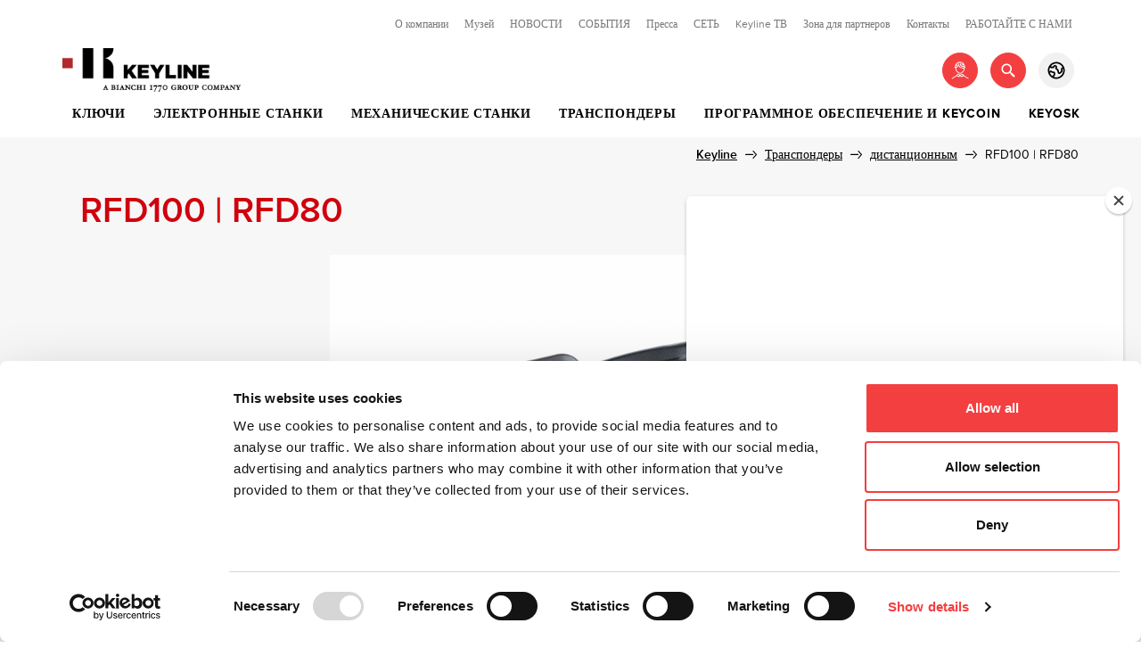

--- FILE ---
content_type: text/html; charset=UTF-8
request_url: https://keyline.it/ru/transponder-technology/remote-controls/rfd100-rfd80
body_size: 22006
content:
<!DOCTYPE html>
<html lang="ru" >
<head>
												<link rel="alternate" hreflang="it-it" href="https://keyline.it/it/tecnologia-transponder/telecomandi-auto/rfd100-rfd80"/>
												<link rel="alternate" hreflang="en-gb" href="https://keyline.it/en/transponder-technology/remote-controls/rfd100-rfd80"/>
												<link rel="alternate" hreflang="de" href="https://keyline.it/de/transponder-technologie/fernbedienung/rfd100-rfd80"/>
												<link rel="alternate" hreflang="fr" href="https://keyline.it/fr/technologie-transponder/t&eacute;l&eacute;commande/rfd100-rfd80"/>
												<link rel="alternate" hreflang="es" href="https://keyline.it/es/tecnolog&iacute;a-transponder/control-remoto/rfd100-rfd80"/>
												<link rel="alternate" hreflang="zh-cn" href="https://keyline.it/zh/transponder-technology/remote-controls/rfd100-rfd80"/>
												<link rel="alternate" hreflang="ja" href="https://keyline.it/ja/transponder-technology/remote-controls/rfd100-rfd80"/>
												<link rel="alternate" hreflang="ar-ae" href="https://keyline.it/ar/transponder-technology/remote-controls/rfd100-rfd80"/>
												<link rel="alternate" hreflang="ru" href="https://keyline.it/ru/transponder-technology/remote-controls/rfd100-rfd80"/>
																										<link rel="alternate" hreflang="pt-pt" href="https://keyline.it/pt/transponder-technology/controlos-remoto/rfd100-rfd80"/>
			<meta charset="utf-8">
<meta http-equiv="X-UA-Compatible" content="IE=edge">
<meta name="viewport" content="width=device-width, initial-scale=1, maximum-scale=1, user-scalable=no"/>
<meta name="_token" content="0VqSjI1I8Ll3uzKRjHUJxijcH6SdgQTloKWmCCuk"/>

<meta name="google-site-verification" content="vg6urqVWzxmrjzt8Vbp-GREF6OESTGrKHqfNvVuMxcg" />

<!-- Meta Tags -->
<title>Транспондеры дистанционным RFD100 | RFD80 | Keyline</title>
<meta name="description" content="RFD100 | RFD80, Keyline - это компания, специализирующаяся в проектировании и производстве автомобильных и дверных ключей, копировальных станков для ключей и разработке транспондерных технологий."/>
<meta name="keywords" content="Ключи, копировальные станки, транспондерная технология, Keyline"/>
<meta name="author" content="Keyline Spa"/>
<meta name="copyright" content="Keyline Spa"/>
<meta name="application-name" content="Keyline Spa"/>

<link rel="canonical" href="https://keyline.it/ru/transponder-technology/remote-controls/rfd100-rfd80"/>





<!-- Meta Tags OG -->
<meta property="og:site_name" content="KEYLINE"/>
<meta property="og:type" content="website"/>
<meta property="og:title" content="Транспондеры дистанционным RFD100 | RFD80 | Keyline"/>
<meta property="og:url" content="https://keyline.it/ru/transponder-technology/remote-controls/rfd100-rfd80"/>
<meta property="og:image" content="https://keyline.it/uploads/products/images/8/8608c5e98a010ba962c82e1e5b5e1fce1fef41c0.jpg"/>
<meta property="og:description" content="RFD100 | RFD80, Keyline - это компания, специализирующаяся в проектировании и производстве автомобильных и дверных ключей, копировальных станков для ключей и разработке транспондерных технологий."/>

<meta property="fb:app_id" content="1907007829567075"/>

<!-- for Twitter -->
<meta name="twitter:card" content="summary"/>
<meta name="twitter:title" content="Транспондеры дистанционным RFD100 | RFD80 | Keyline"/>
<meta name="twitter:description" content="RFD100 | RFD80, Keyline - это компания, специализирующаяся в проектировании и производстве автомобильных и дверных ключей, копировальных станков для ключей и разработке транспондерных технологий."/>
<meta name="twitter:image" content="https://keyline.it/uploads/products/images/8/8608c5e98a010ba962c82e1e5b5e1fce1fef41c0.jpg"/>


<!-- Favicon -->
<link rel="apple-touch-icon" sizes="57x57" href="https://keyline.it/images/favicon/apple-icon-57x57.png">
<link rel="apple-touch-icon" sizes="60x60" href="https://keyline.it/images/favicon/apple-icon-60x60.png">
<link rel="apple-touch-icon" sizes="72x72" href="https://keyline.it/images/favicon/apple-icon-72x72.png">
<link rel="apple-touch-icon" sizes="76x76" href="https://keyline.it/images/favicon/apple-icon-76x76.png">
<link rel="apple-touch-icon" sizes="114x114" href="https://keyline.it/images/favicon/apple-icon-114x114.png">
<link rel="apple-touch-icon" sizes="120x120" href="https://keyline.it/images/favicon/apple-icon-120x120.png">
<link rel="apple-touch-icon" sizes="144x144" href="https://keyline.it/images/favicon/apple-icon-144x144.png">
<link rel="apple-touch-icon" sizes="152x152" href="https://keyline.it/images/favicon/apple-icon-152x152.png">
<link rel="apple-touch-icon" sizes="180x180" href="https://keyline.it/images/favicon/apple-icon-180x180.png">
<link rel="icon" type="image/png" sizes="192x192" href="https://keyline.it/images/favicon/android-icon-192x192.png">
<link rel="icon" type="image/png" sizes="32x32" href="https://keyline.it/images/favicon/favicon-32x32.png">
<link rel="icon" type="image/png" sizes="96x96" href="https://keyline.it/images/favicon/favicon-96x96.png">
<link rel="icon" type="image/png" sizes="16x16" href="https://keyline.it/images/favicon/favicon-16x16.png">
<link rel="shortcut icon" href="https://keyline.it/images/favicon/favicon.ico" type="image/x-icon">
<link rel="icon" href="https://keyline.it/images/favicon/favicon.ico" type="image/x-icon">

<meta name="msapplication-TileColor" content="#ffffff">
<meta name="msapplication-TileImage" content="/ms-icon-144x144.png">
<meta name="theme-color" content="#ffffff">

<!-- Android / iOS -->
<link rel="manifest" href="https://keyline.it/images/favicon/manifest.json">
<meta name="application-name" content="Laravel Website">
<meta name="theme-color" content="#FFF">
<meta name="apple-mobile-web-app-capable" content="yes">
<meta name="mobile-web-app-capable" content="yes">
<meta name="msapplication-TileColor" content="#FFF">
<meta name="msapplication-TileImage" content="/ms-icon-144x144.png">

<!-- CSS -->
<link rel="stylesheet" href="/css/app.css?v=075b57267d8778c4db8dad5a1c4ddde3">

<link href="//fonts.googleapis.com/css?family=Noto+Sans:400,700|Poppins:400,700" rel="stylesheet">


<!-- JS -->
<script src="/js/13c1f7af0703c5ae4ec7fe50e1355ead.js"></script>



  <!-- Banner Cookie - Cookie BOT -->
  <script id="Cookiebot" src="https://consent.cookiebot.com/uc.js" data-cbid="c57510ce-f4d0-421c-aaa1-9a5695adc315" data-blockingmode="auto" type="text/javascript"></script>
  <!-- // // -->
  

<script type="text/javascript">
    var Config = {
        locale: "ru",
        urlBase: "https://keyline.it/ru",
        allCurrencies: {"USD":{"name":"USD - \u0410\u043c\u0435\u0440\u0438\u043a\u0430\u043d\u0441\u043a\u0438\u0439 \u0434\u043e\u043b\u043b\u0430\u0440","symbol":"$","symbol_html":"$"},"GBP":{"name":"GBP - \u0410\u043d\u0433\u043b\u0438\u0439\u0441\u043a\u0438\u0439 \u0444\u0443\u043d\u0442 \u0441\u0442\u0435\u0440\u043b\u0438\u043d\u0433\u043e\u0432","symbol":"\u00a3","symbol_html":"&\u0444\u0443\u043d\u0442;"},"EUR":{"name":"EUR - \u0415\u0432\u0440\u043e","symbol":"\u20ac","symbol_html":"&\u0415\u0432\u0440\u043e;"},"AUD":{"name":"AUD - \u0410\u0432\u0441\u0442\u0440\u0430\u043b\u0438\u0439\u0441\u043a\u0438\u0439 \u0434\u043e\u043b\u043b\u0430\u0440","symbol":"$","symbol_html":"$"},"BRL":{"name":"BRL - \u0411\u0440\u0430\u0437\u0438\u043b\u044c\u0441\u043a\u0438\u0439 \u0440\u0435\u0430\u043b","symbol":"R$","symbol_html":"R$"},"CAD":{"name":"CAD - \u041a\u0430\u043d\u0430\u0434\u0441\u043a\u0438\u0439 \u0434\u043e\u043b\u043b\u0430\u0440","symbol":"$","symbol_html":"$"},"CZK":{"name":"CZK - \u0427\u0435\u0448\u0441\u043a\u0430\u044f \u043a\u0440\u043e\u043d\u0430","symbol":"K\u010d","symbol_html":""},"DKK":{"name":"DKK - \u0414\u0430\u0442\u0441\u043a\u0430\u044f \u043a\u0440\u043e\u043d\u0430","symbol":"kr","symbol_html":"kr"},"HKD":{"name":"HKD - \u0413\u043e\u043d\u043a\u043e\u043d\u0433\u0441\u043a\u0438\u0439 \u0434\u043e\u043b\u043b\u0430\u0440","symbol":"$","symbol_html":"$"},"HUF":{"name":"HUF - \u0412\u0435\u043d\u0433\u0435\u0440\u0441\u043a\u0438\u0439 \u0444\u043e\u0440\u0438\u043d\u0442","symbol":"Ft","symbol_html":"Ft"},"ILS":{"name":"ILS - \u041d\u043e\u0432\u044b\u0439 \u0448\u0435\u043a\u0435\u043b\u044c","symbol":"\u20aa","symbol_html":"&#8362;"},"JPY":{"name":"JPY - \u042f\u043f\u043e\u043d\u0441\u043a\u0430\u044f \u0438\u0435\u043d\u0430","symbol":"\u00a5","symbol_html":"&#165;"},"MYR":{"name":"MYR - \u0420\u0438\u043d\u0433\u0433\u0438\u0442","symbol":"RM","symbol_html":"RM"},"MXN":{"name":"MXN - \u041c\u0435\u043a\u0441\u0438\u043a\u0430\u043d\u0441\u043a\u043e\u0435 \u043f\u0435\u0441\u043e","symbol":"$","symbol_html":"$"},"NZD":{"name":"NZD - \u041d\u043e\u0432\u043e\u0437\u0435\u043b\u0430\u043d\u0434\u0441\u043a\u0438\u0439 \u0434\u043e\u043b\u043b\u0430\u0440","symbol":"$","symbol_html":"$"},"NOK":{"name":"NOK - \u041d\u043e\u0440\u0432\u0435\u0436\u0441\u043a\u0430\u044f \u043a\u0440\u043e\u043d\u0430","symbol":"kr","symbol_html":"kr"},"PHP":{"name":"PHP - \u0424\u0438\u043b\u0438\u043f\u043f\u0438\u043d\u0441\u043a\u043e\u0435 \u043f\u0435\u0441\u043e","symbol":"Php","symbol_html":"Php"},"PLN":{"name":"PLN - \u041f\u043e\u043b\u044c\u0441\u043a\u0438\u0439 \u0437\u043b\u043e\u0442\u044b\u0439","symbol":"z\u0142","symbol_html":""},"SGD":{"name":"SGD - \u0421\u0438\u043d\u0433\u0430\u043f\u0443\u0440\u0441\u043a\u0438\u0439 \u0434\u043e\u043b\u043b\u0430\u0440","symbol":"$","symbol_html":"$"},"SEK":{"name":"SEK - \u0428\u0432\u0435\u0434\u0441\u043a\u0430\u044f \u043a\u0440\u043e\u043d\u0430","symbol":"kr","symbol_html":"kr"},"CHF":{"name":"CHF - \u0428\u0432\u0435\u0439\u0446\u0430\u0440\u0441\u043a\u0438\u0439 \u0444\u0440\u0430\u043d\u043a","symbol":"CHF","symbol_html":"CHF"},"TWD":{"name":"TWD - \u0422\u0430\u0439\u0432\u0430\u043d\u044c\u0441\u043a\u0438\u0439 \u0434\u043e\u043b\u043b\u0430\u0440","symbol":"$","symbol_html":"$"},"THB":{"name":"THB - \u0422\u0430\u0439\u0441\u043a\u0438\u0439 \u0431\u0430\u0442","symbol":"\u0e3f","symbol_html":" &#3647;"},"TRY":{"name":"TRY - \u041d\u043e\u0432\u0430\u044f \u0442\u0443\u0440\u0435\u0446\u043a\u0430\u044f \u043b\u0438\u0440\u0430","symbol":"TL","symbol_html":" &#3647;"}}
    };
    var Default = {
        selectAllAlert: {
            title: "",
            text: 'Selected elements:%d',
            showConfirmButton: true,
            showCancelButton: true,
            confirmButtonColor: "#546E7A",
            confirmButtonText: 'Yes',
            cancelButtonText: 'No',
            closeOnConfirm: true,
            closeOnCancel: true,
            type: "warning"
        }
    };
    var Translations = {
        progress: 'app.shop.cart.progress',
        cartUpdated: 'app.shop.cart.updated',

        deletePopupTitle: 'Are you sure you wish to delete this element?',
        deletePopupYes: 'Yes, delete',
        deletePopupNo: 'No, cancel',
        d: 'admin.'


    }
</script><script type="text/javascript" src="https://keyline.it/js/app.js?v=1"></script>

	<script type="application/ld+json">
		{
			"@context": "https://schema.org/",
			"@type": "Product",
			"name": "RFD100 | RFD80",
			"image": [
				"https://keyline.it/uploads/products/images/8/8608c5e98a010ba962c82e1e5b5e1fce1fef41c0_l.jpg"
						],
		"description": "RFD100 и RFD80 - это автомобильные радиоуправляемые пульты...",
			"sku": "1604328477.3539",
			"mpn": "1604328477.3539",
			"brand": "Keyline S.p.A",
			"offers": {}
		},
		{
			"@context": "https://schema.org",
			"@type": "BreadcrumbList",
			"itemListElement": [{
					"@type": "ListItem",
					"position": 1,
					"name": "Keyline",
					"item": "https://keyline.it/ru"
				},{
					"@type": "ListItem",
					"position": 2,
					"name": "Транспондеры",
					"item": "https://keyline.it/ru/transponder-technology"
				},{
					"@type": "ListItem",
					"position": 3,
					"name": "дистанционным",
					"item": "https://keyline.it/ru/transponder-technology/remote-controls"
				},{
					"@type": "ListItem",
					"position": 4,
					"name": "RFD100 | RFD80",
					"item": "https://keyline.it/ru/transponder-technology/remote-controls/rfd100-rfd80"
				}]
		}


	</script>

	
				<script>
				function updateConsent() {
					gtag('consent', 'update', {
						'ad_storage': (localStorage.getItem('adConsent') == 'true') ? 'granted' : 'denied',
						'analytics_storage': (localStorage.getItem('analyticsConsent') == 'true') ? 'granted' : 'denied'
					});
				}

				(function() {
					var consentModeScript = document.createElement('script');
					consentModeScript.src = 'https://www.googletagmanager.com/gtag/js?id=GTM-PDM7943';
					consentModeScript.async = true;
					document.head.appendChild(consentModeScript);
				})();

				window.dataLayer = window.dataLayer || [];
				function gtag(){
					dataLayer.push(arguments);
				}
				updateConsent();
				gtag('js', new Date());
				gtag('config', 'GTM-PDM7943');

				window.addEventListener('CookiebotOnConsentReady', function (e) {
					console.log('CookiebotOnConsentReady');
				});
				window.addEventListener('CookiebotOnDecline', function (e) {
					console.log('CookiebotOnDecline');
				});

				window.addEventListener('CookiebotOnAccept', function (e) {
					console.log('CookiebotOnAccept');
					if (Cookiebot.consent.marketing || Cookiebot.consent.necessary || Cookiebot.consent.preferences || Cookiebot.consent.statistics) {
						if( Cookiebot.consent.statistics ){
							localStorage.setItem('analyticsConsent', 'true');
						}else{
							localStorage.setItem('analyticsConsent', 'false');
						}
						if( Cookiebot.consent.marketing || Cookiebot.consent.preferences ){
							localStorage.setItem('adConsent', 'true');
						}else{
							localStorage.setItem('adConsent', 'false');
						}
					}else{
						localStorage.setItem('adConsent', 'false');
						localStorage.setItem('analyticsConsent', 'false');
					}
					updateConsent();
				}, false);
			</script>
		<!-- Google Tag Manager -->
<script data-cookieconsent="ignore">(function(w,d,s,l,i){w[l]=w[l]||[];w[l].push({'gtm.start':
new Date().getTime(),event:'gtm.js'});var f=d.getElementsByTagName(s)[0],
j=d.createElement(s),dl=l!='dataLayer'?'&l='+l:'';j.async=true;j.src=
'https://www.googletagmanager.com/gtm.js?id='+i+dl;f.parentNode.insertBefore(j,f);
})(window,document,'script','dataLayer','GTM-PDM7943');</script>
<!-- End Google Tag Manager -->
	
<!-- Structured Data -->
	<script type="application/ld+json">
    {
        "@context": "https://schema.org",
        "@type": "Organization",
        "url": "//keyline.it",
        "name": "Keyline",
        "logo": "https://keyline.it/images/app/logo.png",
        "contactPoint": [{
            "@type": "ContactPoint",
            "telephone": "+390438202511",
            "contactType": "customer service"
        }],
        "address": {
            "@type": "PostalAddress",
            "addressLocality": "Conegliano",
            "postalCode": "31015",
            "streetAddress": "Via Camillo Bianchi, 2"
        },
        "sameAs": "",
        "potentialAction": {
            "@type": "SearchAction",
            "target": "//keyline.it/search-results?search={search_term_string}",
            "query-input": "required name=search_term_string"
        }
    }

	</script>
	
	
	
	<script src="https://www.google.com/recaptcha/api.js" async defer></script>

</head>
<body class=" ">

	<!-- Google Tag Manager (noscript) -->
	<noscript>
		<iframe src="https://www.googletagmanager.com/ns.html?id=GTM-PDM7943" height="0" width="0" style="display:none;visibility:hidden"></iframe>
	</noscript>
	<!-- End Google Tag Manager (noscript) -->

<div id="site-wrapper">
	
	<div id="site-canvas">
		<!-- Header -->
					<header id="app-header">
				<div class="container">
    <div class="row" id="app-header-top">
        <div class="col-xs-12 text-xs-right">
                            <nav>
                    <ul class="inline">
                                                                                    <li class="menu-list-item ">
                                    <a href="#" target="_self">О компании</a>
                                                                            <ul>
                                                                                                                                                <li>
                                                        <a href="https://keyline.it/ru/%D0%BF%D1%80%D0%BE%D1%84%D0%B8%D0%BB%D1%8C">Профиль</a>
                                                    </li>
                                                                                                                                                                                                <li>
                                                        <a href="https://keyline.it/ru/%D0%B3%D1%80%D0%B0%D0%B6%D0%B4%D0%B0%D0%BD%D1%81%D0%BA%D0%B8%D0%B5-%D1%86%D0%B5%D0%BD%D0%BD%D0%BE%D1%81%D1%82%D0%B8">Гражданские ценности</a>
                                                    </li>
                                                                                                                                                                                                <li>
                                                        <a href="https://keyline.it/ru/bianchi-1770-group">Bianchi 1770 Group</a>
                                                    </li>
                                                                                                                                                                                                <li>
                                                        <a href="https://keyline.it/ru/certifications">Сертификаты</a>
                                                    </li>
                                                                                                                                    </ul>
                                                                    </li>
                                                                                                                <li class="menu-list-item ">
                                    <a href="https://keyline.it/ru/company-museum" target="_self">Музей</a>
                                                                    </li>
                                                                                                                <li class="menu-list-item ">
                                    <a href="https://keyline.it/ru/%D0%BD%D0%BE%D0%B2%D0%BE%D1%81%D1%82%D0%B5%D0%B9" target="_self">НОВОСТИ</a>
                                                                    </li>
                                                                                                                <li class="menu-list-item ">
                                    <a href="https://keyline.it/ru/%D1%81%D0%BE%D0%B1%D1%8B%D1%82%D0%B8%D0%B9" target="_self">СОБЫТИЯ</a>
                                                                    </li>
                                                                                                                <li class="menu-list-item ">
                                    <a href="https://keyline.it/ru/%D0%BF%D1%80%D0%B5%D1%81%D1%81%D0%B0" target="_self">Пресса</a>
                                                                    </li>
                                                                                                                <li class="menu-list-item ">
                                    <a href="https://keyline.it/ru/%D1%81%D0%B5%D1%82%D1%8C-%D0%BF%D1%80%D0%BE%D0%B4%D0%B0%D0%B6" target="_self">СЕТЬ</a>
                                                                    </li>
                                                                                                                <li class="menu-list-item ">
                                    <a href="https://keyline.it/ru/keyline-%D1%82%D0%B2" target="_self">Keyline ТВ</a>
                                                                    </li>
                                                                                                                <li class="menu-list-item ">
                                    <a href="https://keyline.it/ru/%D0%B7%D0%BE%D0%BD%D0%B0-%D0%B4%D0%BB%D1%8F-%D0%BF%D0%B0%D1%80%D1%82%D0%BD%D0%B5%D1%80%D0%BE%D0%B2" target="_self">Зона для партнеров</a>
                                                                    </li>
                                                                                                                <li class="menu-list-item ">
                                    <a href="https://keyline.it/ru/%D0%BA%D0%BE%D0%BD%D1%82%D0%B0%D0%BA%D1%82%D1%8B" target="_self">Контакты</a>
                                                                    </li>
                                                                                                                <li class="menu-list-item ">
                                    <a href="https://keyline.it/ru/%D1%80%D0%B0%D0%B1%D0%BE%D1%82%D0%B0%D0%B9%D1%82%D0%B5-%D1%81-%D0%BD%D0%B0%D0%BC%D0%B8" target="_self">РАБОТАЙТЕ С НАМИ</a>
                                                                    </li>
                                                                        </ul>
                </nav>
                    </div>
    </div>

    <div class="row" id="app-header-bottom">
        <div class="col-xs-6 text-xs-left">
            <a href="https://keyline.it/ru">
                                    <img class="img-responsive" src="https://keyline.it/images/app/logo.png" alt="Logo" width="200">
                            </a>
        </div>
        <div class="col-xs-6 text-xs-right">
            <div class="app-header-nav-secondary">
                <div id="app-header-login" class="app-header-float">
                    <button class="app-header-btn">
                        <svg xmlns="http://www.w3.org/2000/svg" xmlns:xlink="http://www.w3.org/1999/xlink" version="1.1" x="0px" y="0px" viewBox="-285 377 40 40" xml:space="preserve">
                            <g>
                                <g transform="translate(-1289.000000, -224.000000)">
                                    <g transform="translate(0.000000, 154.000000)">
                                        <g transform="translate(1289.000000, 70.000000)">
                                            <path class="st1" d="M-271.1,394c0.2,0,0.4,0,0.6,0v0.4c0,3.3,3.2,6.5,5.5,6.5s5.5-3.2,5.5-6.5v-0.3
                                                c0.2-0.1,0.5-0.2,0.7-0.3c0.2-0.1,0.4-0.4,0.2-0.7c-0.1-0.2-0.3-0.3-0.5-0.3c-0.4-3.9-2.5-6-5.9-6c-3.7,0-5.7,2.1-6,6
                                                c-0.2,0-0.5,0.2-0.5,0.4C-271.5,393.7-271.3,393.9-271.1,394z M-260.5,394.5c0,2.8-2.8,5.5-4.5,5.5c-1.7,0-4.5-2.7-4.5-5.5v-0.6
                                                c1.2-0.3,2.1-1.3,2.6-2.2c0.4,0.8,1,1.5,1.9,2c1,0.6,2,0.9,3.2,0.9C-261.4,394.6-261,394.6-260.5,394.5L-260.5,394.5z
                                                M-269.9,392c0.7-0.1,1.2-1,1.3-1.3c0.1-0.2,0-0.6-0.2-0.7c-0.2-0.1-0.3-0.1-0.4,0c0.8-1.4,2.2-2.1,4.2-2.1c1.9,0,3,0.7,3.8,1.7
                                                c-0.6,0.1-1.2-0.3-1.4-0.5c-0.2-0.2-0.5-0.2-0.7,0s-0.2,0.5,0,0.7c0.5,0.5,1.2,0.8,2,0.8c0.2,0,0.5,0,0.7-0.1
                                                c0.1,0.3,0.3,0.6,0.4,1c-1.2,0.2-2.2,0.1-2.9-0.4c-1.1-0.8-1.3-2.2-1.3-2.2c0-0.3-0.3-0.5-0.6-0.4c-0.3,0-0.5,0.3-0.4,0.6
                                                c0,0.1,0.2,1.8,1.7,2.9c0.7,0.5,1.5,0.7,2.4,0.7c0.4,0,0.8,0,1.3-0.1c0,0.2,0.1,0.5,0.1,0.7c0,0,0,0,0,0.1
                                                c-2.2,0.7-3.8,0-4.6-0.5c-1.2-0.8-2-2.1-2-3.4c0-0.3-0.2-0.5-0.5-0.5c-0.3,0-0.5,0.2-0.5,0.5c0,0.2,0,0.5,0.1,0.8
                                                c0,0,0,0.1,0,0.1c0,0.1-0.7,2.3-2.5,2.6C-269.9,392.6-269.9,392.3-269.9,392z M-255.2,406.1l-5.4-3.4l-0.9-1.4
                                                c-0.1-0.2-0.4-0.3-0.6-0.2l-2.8,1l-2.8-1c-0.2-0.1-0.4,0-0.6,0.2l-0.9,1.4l-5.4,3.4c-0.2,0.2-0.3,0.5-0.2,0.7
                                                c0.1,0.2,0.3,0.2,0.4,0.2c0.1,0,0.2,0,0.3-0.1l5.2-3.3l2.2,1.3c0.2,0.1,0.4,0.1,0.6-0.1l1.2-1.2l1.2,1.2
                                                c0.1,0.1,0.2,0.2,0.4,0.2c0.1,0,0.2,0,0.3-0.1l2.2-1.3l5.2,3.3c0.1,0,0.2,0.1,0.3,0.1c0.2,0,0.3-0.1,0.4-0.2
                                                C-254.9,406.5-255,406.2-255.2,406.1z M-266.6,403.8l-1.7-1l0.5-0.8l2.2,0.8L-266.6,403.8z M-263.4,403.8l-1-1l2.2-0.8l0.5,0.8
                                                L-263.4,403.8z"/>
                                        </g>
                                    </g>
                                </g>
                            </g>
                        </svg>
                    </button>
                    <div class="header-pop-up-container">
                        <div class="header-pop-up ">
                                                            <form method="POST" action="https://keyline.it/ru/user-auth/login/submit" accept-charset="UTF-8"><input name="_token" type="hidden" value="0VqSjI1I8Ll3uzKRjHUJxijcH6SdgQTloKWmCCuk">
                                <span class="h3 text-xs-center mobile-menu-title">Зайти</span>
                                <div class="text-xs-center ">
                                    <input name="email" class="mb10" type="email" placeholder="эл.почта">
                                    <input name="password" type="password" placeholder="пароль">
                                </div>
                                <div class="text-xs-center pt15">
                                    <p class="">Вы не зарегистрированы?                                        <a href="https://keyline.it/ru/user-auth/register"><span class="text-underline">Зарегистрируйтесь</span></a>
                                    </p>
                                    <button class="btn btn-primary btn-sm btn-block">Зайти</button>
                                    <p>
                                        <a href="https://keyline.it/ru/user-auth/password/email">Восстановить пароль</a>
                                    </p>
                                </div>
                                </form>
                                                    </div>
                    </div>
                </div>
                <div id="app-header-search" class="app-header-float">
                    <button class="app-header-btn">
                        <svg xmlns="http://www.w3.org/2000/svg" xmlns:xlink="http://www.w3.org/1999/xlink" viewBox="0 0 40 40" version="1.1">
                            <g>
                                <g transform="translate(-1335.000000, -224.000000)">
                                    <g transform="translate(35.000000, 155.000000)">
                                        <g transform="translate(1300.000000, 69.000000)">
                                            <path class="st1" d="M13.80039,22.4931556 C15.0005611,23.6933333 16.5737079,24.2935111 18.146677,24.2935111 C19.5068472,24.2935111 20.8664841,23.8439111 21.9857667,22.9464889 L22.6597186,23.6204444 C22.6021189,23.9770667 22.7080738,24.3550222 22.9830945,24.6300444 L26.0120555,27.6590222 C26.2392542,27.8862222 26.5373859,28 26.8353398,28 C27.1332937,28 27.4314254,27.8862222 27.6588019,27.6588444 C28.1137327,27.2040889 28.1137327,26.4666667 27.6588019,26.0119111 L24.6298409,22.9829333 C24.354998,22.7079111 23.9770446,22.6019556 23.6202466,22.6595556 L22.9462947,21.9856 C24.8813951,19.5720889 24.7309959,16.0382222 22.4929639,13.8001778 C21.2927928,12.6001778 19.7198238,12 18.146677,12 C16.5735301,12 15.0005611,12.6001778 13.80039,13.8003556 C11.39987,16.2007111 11.39987,20.0926222 13.80039,22.4931556 Z M15.0355831,15.0353778 C15.8665119,14.2046222 16.9715724,13.7468444 18.1468547,13.7468444 C19.3219593,13.7468444 20.4270198,14.2044444 21.2579486,15.0353778 C22.973139,16.7507556 22.973139,19.5422222 21.2577708,21.2577778 C20.4268421,22.0885333 19.3219593,22.5463111 18.146677,22.5463111 C16.9713946,22.5463111 15.8663341,22.0887111 15.0352276,21.2577778 C13.3203927,19.5424 13.3203927,16.7509333 15.0355831,15.0353778 Z"/>
                                        </g>
                                    </g>
                                </g>
                            </g>
                        </svg>
                    </button>
                    <div class="header-pop-up-container">
                        <div class="header-pop-up ">
                            <span class="h3 mobile-menu-title text-xs-center">Поиск</span>
                            <div class="text-xs-center pt15">
                                <form class="" action="https://keyline.it/ru/search_results">
                                    <input id="search-input" name="search_term" placeholder="напр. key machine">
                                    <button id="search-input-submit" class="btn btn-primary btn-sm btn-block mt15">Найти</button>
                                </form>
                            </div>
                        </div>
                    </div>
                </div>
                                                    <div id="app-header-store" class="app-header-float">
                        <button class="app-header-btn app-header-btn-grey">
                            <svg xmlns="http://www.w3.org/2000/svg" xmlns:xlink="http://www.w3.org/1999/xlink" viewBox="0 0 40 40" version="1.1">
                                <g>
                                    <g transform="translate(-1380.000000, -224.000000)">
                                        <g transform="translate(1380.000000, 224.000000)">
                                            <path class="st1" d="M20.0122222,11.8182222 C17.7455556,11.8182222 15.7091111,12.7273333 14.2182222,14.206 C14.1333333,14.2908889 14.0484444,14.3877778 13.9637778,14.4848889 L14.2182222,15.4788889 L14.4364444,15.6364444 L15.8666667,15.6364444 L16.0484444,15.5153333 L16.5211111,14.6184444 C16.8846667,13.9153333 17.6,13.5275556 18.3271111,13.5275556 C18.7271111,13.5275556 19.1271111,13.6486667 19.4786667,13.8911111 L20.1575556,14.3517778 C20.7273333,14.7517778 21.0424444,15.3942222 21.0424444,16.0244444 C21.0424444,16.4728889 20.8848889,16.9213333 20.594,17.2971111 L20.5455556,17.4304444 L20.6546667,17.6244444 L21.782,18.2426667 C22.3153333,18.5215556 22.6911111,19.0304444 22.8122222,19.6244444 L23.3333333,22.2666667 L23.406,22.3877778 L23.5515556,22.4362222 L23.6848889,22.3877778 L25.5031111,20.7271111 L25.5757778,20.5695556 L25.5757778,20.5453333 L25.406,18.7028889 L25.3937778,18.5211111 C25.3937778,17.8422222 25.7453333,17.1877778 26.3271111,16.812 L27.2604444,16.218 C26.8726667,15.4786667 26.3755556,14.7997778 25.7937778,14.2057778 C24.3031111,12.7273333 22.2666667,11.8182222 20.0122222,11.8182222 Z M15.7697778,23.0544444 C15.1153333,23.0544444 14.4606667,22.7755556 14,22.2544444 C13.8666667,22.1211111 13.7697778,22.0846667 13.6122222,22.0726667 C13.4304444,22.0726667 13.2364444,22.1817778 13.1395556,22.3877778 L13.1273333,22.4 L12.6304444,23.5031111 C13.176,24.6546667 13.988,25.6728889 14.994,26.4606667 L16.0606667,25.8182222 C16.5333333,25.5393333 16.8484444,25.0546667 16.8971111,24.4971111 L16.994,23.6486667 L16.994,23.588 C16.994,23.2971111 16.7515556,23.0546667 16.4606667,23.0546667 L15.7697778,23.0546667 L15.7697778,23.0544444 Z M10,19.9877778 C10.0122222,17.612 10.8364444,15.4302222 12.2424444,13.7088889 C12.2788889,13.6604444 12.3031111,13.624 12.3393333,13.5877778 C14.1697778,11.394 16.9211111,10 20.0122222,10 C24.1213333,10 27.6606667,12.4848889 29.188,16.0484444 C29.2002222,16.0726667 29.2122222,16.0848889 29.2122222,16.1091111 C29.2486667,16.1817778 29.2848889,16.2546667 29.3091111,16.3393333 C29.7575556,17.4666667 30,18.7031111 30,19.9877778 C30,25.5151111 25.5273333,29.9877778 20.0122222,30 C17.9757778,30 16.0728889,29.3817778 14.4971111,28.3393333 C14.4728889,28.3393333 14.4486667,28.3151111 14.4364444,28.3028889 C14.388,28.2786667 14.3515556,28.2422222 14.3031111,28.206 C12.8,27.1515556 11.5877778,25.6968889 10.8606667,24 C10.8122222,23.9151111 10.7757778,23.8302222 10.7515556,23.7455556 C10.7393333,23.6971111 10.7273333,23.6486667 10.7273333,23.6 L10.6908889,23.6122222 C10.2424444,22.4848889 10,21.2606667 10,19.9877778 Z M11.8182222,19.9877778 C11.8182222,20.3393333 11.8424444,20.6908889 11.8908889,21.018 C12.3393333,20.5211111 12.9697778,20.2544444 13.612,20.2544444 C14.2542222,20.2544444 14.9088889,20.5333333 15.3695556,21.0544444 C15.4786667,21.1755556 15.612,21.2362222 15.7695556,21.2362222 L16.4604444,21.2362222 C17.7695556,21.2362222 18.812,22.3028889 18.812,23.5877778 L18.8,23.8302222 L18.7151111,24.6786667 C18.594,25.806 17.9635556,26.7997778 16.994,27.3817778 L16.7757778,27.5151111 C17.7697778,27.9393333 18.8606667,28.1817778 20.0122222,28.1817778 C22.2666667,28.1695556 24.3031111,27.2606667 25.794,25.7817778 C27.2728889,24.2908889 28.1817778,22.2424444 28.1817778,19.9877778 C28.1817778,19.2846667 28.0968889,18.606 27.9151111,17.9513333 L27.3091111,18.3391111 L27.2122222,18.5208889 L27.2122222,18.5451111 L27.382,20.3875556 L27.3942222,20.5693333 C27.3942222,21.1391111 27.1517778,21.6844444 26.7275556,22.0724444 L24.9093333,23.7208889 C24.5215556,24.0844444 24.0244444,24.2542222 23.5517778,24.2542222 C23.0911111,24.2542222 22.6548889,24.1086667 22.2911111,23.83 C21.9275556,23.5391111 21.6486667,23.1148889 21.5517778,22.6177778 L21.0184444,19.9753333 L20.9215556,19.8297778 L19.7822222,19.2115556 C19.1033333,18.848 18.7277778,18.1326667 18.7277778,17.4297778 C18.7277778,16.9933333 18.8733333,16.5328889 19.1762222,16.1571111 L19.2246667,16.0237778 L19.1277778,15.854 L18.4488889,15.3813333 L18.3277778,15.3448889 L18.1333333,15.4544444 L17.6606667,16.3635556 C17.3091111,17.0302222 16.6182222,17.4544444 15.8666667,17.4544444 L14.4364444,17.4544444 C13.6728889,17.4544444 13.0062222,17.0422222 12.6666667,16.4 C12.1211111,17.4788889 11.8182222,18.7031111 11.8182222,19.9877778 Z" fill="#000000"/>
                                        </g>
                                    </g>
                                </g>
                            </svg>
                        </button>
                        <div class="header-pop-up-container">
                            <div class="header-pop-up  pb15">
                                <span class="h3 mobile-menu-title text-xs-center">Языки</span>
                                <div class="pl15 pr15">
                                    <div class="text-xs-left">

                                        <div class="row">
                                                                                            <div class="col-xs-4 text-center border-right ">
                                                    <a href="//keyline.it/en" class="">
                                                        <span>EN</span>
                                                        <img src="/images/app/icons/ic_en.svg"> </a>
                                                </div>
                                                                                                                                            <div class="col-xs-4 text-center border-right ">
                                                    <a href="//keyline.it/it" class="">
                                                        <span>IT</span>
                                                        <img src="/images/app/icons/ic_it.svg"> </a>
                                                </div>
                                                                                                                                            <div class="col-xs-4 text-center border-right  border-right-white ">
                                                    <a href="//keyline.it/de" class="">
                                                        <span>DE</span>
                                                        <img src="/images/app/icons/ic_de.svg"> </a>
                                                </div>
                                                                                                                                            <div class="col-xs-4 text-center border-right ">
                                                    <a href="//keyline.it/fr" class="">
                                                        <span>FR</span>
                                                        <img src="/images/app/icons/ic_fr.svg"> </a>
                                                </div>
                                                                                                                                            <div class="col-xs-4 text-center border-right ">
                                                    <a href="//keyline.it/es" class="">
                                                        <span>ES</span>
                                                        <img src="/images/app/icons/ic_es.svg"> </a>
                                                </div>
                                                                                                                                            <div class="col-xs-4 text-center border-right  border-right-white ">
                                                    <a href="//keyline.it/zh" class="">
                                                        <span>ZH</span>
                                                        <img src="/images/app/icons/ic_zh.svg"> </a>
                                                </div>
                                                                                                                                            <div class="col-xs-4 text-center border-right ">
                                                    <a href="//keyline.it/ja" class="">
                                                        <span>JP</span>
                                                        <img src="/images/app/icons/ic_jp.svg"> </a>
                                                </div>
                                                                                                                                            <div class="col-xs-4 text-center border-right ">
                                                    <a href="//keyline.it/ar" class="">
                                                        <span>AE</span>
                                                        <img src="/images/app/icons/ic_ae.svg"> </a>
                                                </div>
                                                                                                                                            <div class="col-xs-4 text-center border-right  border-right-white ">
                                                    <a href="//keyline.it/ru" class=" active ">
                                                        <span>RU</span>
                                                        <img src="/images/app/icons/ic_ru.svg"> </a>
                                                </div>
                                                                                                                                            <div class="col-xs-4 text-center border-right ">
                                                    <a href="//keyline.it/pt" class="">
                                                        <span>PT</span>
                                                        <img src="/images/app/icons/ic_pt.svg"> </a>
                                                </div>
                                                                                                                                    </div>

                                    </div>
                                </div>
                            </div>
                        </div>
                                            </div>
            </div>
        </div>
    </div>

    <div class="row" id="app-header-menu">
        <nav class="app-header-nav">
            <ul class="menu-lvl1-list" style="text-align:  right ">
                <li class="menu-list-item  menu-dropdown  ">
                <a href="https://keyline.it/ru/keys" target="_self" class=" menu-dropdown-toggle ">Ключи</a>
                                                        <div class="menu-dropdown-content">
                <div class="container">
                        <div class="menu-dropdown-content-inner">
                                                            <div style="width: 100%" class="menu-lvl2-list-container">
                                    <ul>
                                        <li class="menu-item-child-lvl2">
                                            <a >
                                                Дверей Ключи
                                            </a>
                                        </li>
                                                                                                                                    <li class="menu-item-child-product">
                                                    <a href="https://keyline.it/ru/keys/door-keys/цилиндровые-ключи">Цилиндровые ключи</a>
                                                </li>
                                                                                            <li class="menu-item-child-product">
                                                    <a href="https://keyline.it/ru/keys/door-keys/крестообразные-ключи">Крестообразные ключи</a>
                                                </li>
                                                                                            <li class="menu-item-child-product">
                                                    <a href="https://keyline.it/ru/keys/door-keys/ключи-для-почтовых-ящиков">Ключи для почтовых ящиков</a>
                                                </li>
                                                                                            <li class="menu-item-child-product">
                                                    <a href="https://keyline.it/ru/keys/door-keys/сувальдные-и-помповые-ключи">Сувальдные и помповые ключи</a>
                                                </li>
                                                                                            <li class="menu-item-child-product">
                                                    <a href="https://keyline.it/ru/keys/door-keys/slim-ключи">Slim Ключи</a>
                                                </li>
                                                                                            <li class="menu-item-child-product">
                                                    <a href="https://keyline.it/ru/keys/door-keys/сейфовые-ключи">Сейфовые ключи</a>
                                                </li>
                                                                                            <li class="menu-item-child-product">
                                                    <a href="https://keyline.it/ru/keys/door-keys/патентованные-ключи-italian-style">Патентованные ключи Italian Style</a>
                                                </li>
                                                                                                                                                                </ul>
                                </div>
                                                            <div style="width: 100%" class="menu-lvl2-list-container">
                                    <ul>
                                        <li class="menu-item-child-lvl2">
                                            <a >
                                                Автотранспортные ключи
                                            </a>
                                        </li>
                                                                                                                                    <li class="menu-item-child-product">
                                                    <a href="https://keyline.it/ru/keys/automotive-keys/автомобилей-ключи">Автомобилей Ключи</a>
                                                </li>
                                                                                            <li class="menu-item-child-product">
                                                    <a href="https://keyline.it/ru/keys/automotive-keys/ключи-грузовых-автомобилей">Ключи Грузовых Автомобилей</a>
                                                </li>
                                                                                            <li class="menu-item-child-product">
                                                    <a href="https://keyline.it/ru/keys/automotive-keys/ключи-для-мотоциклов">Ключи для Мотоциклов</a>
                                                </li>
                                                                                            <li class="menu-item-child-product">
                                                    <a href="https://keyline.it/ru/keys/automotive-keys/дополнительные-автоключи">Дополнительные автоключи</a>
                                                </li>
                                                                                                                                                                </ul>
                                </div>
                                                            <div style="width: 100%" class="menu-lvl2-list-container">
                                    <ul>
                                        <li class="menu-item-child-lvl2">
                                            <a >
                                                Цветные и модные
                                            </a>
                                        </li>
                                                                                                                                    <li class="menu-item-child-product">
                                                    <a href="https://keyline.it/ru/keys/coloured-and-fancy-key-ranges/rock">ROCK</a>
                                                </li>
                                                                                            <li class="menu-item-child-product">
                                                    <a href="https://keyline.it/ru/keys/coloured-and-fancy-key-ranges/цвета">Цвета</a>
                                                </li>
                                                                                            <li class="menu-item-child-product">
                                                    <a href="https://keyline.it/ru/keys/coloured-and-fancy-key-ranges/klite">Klite</a>
                                                </li>
                                                                                            <li class="menu-item-child-product">
                                                    <a href="https://keyline.it/ru/keys/coloured-and-fancy-key-ranges/pop">Pop</a>
                                                </li>
                                                                                            <li class="menu-item-child-product">
                                                    <a href="https://keyline.it/ru/keys/coloured-and-fancy-key-ranges/fancy">Fancy</a>
                                                </li>
                                                                                                                                                                </ul>
                                </div>
                                                            <div style="width: 100%" class="menu-lvl2-list-container">
                                    <ul>
                                        <li class="menu-item-child-lvl2">
                                            <a >
                                                Персональные ключи
                                            </a>
                                        </li>
                                                                                                                                    <li class="menu-item-child-product">
                                                    <a href="https://keyline.it/ru/keys/customised-keys/персонализация-гравировкой">Персонализация гравировкой</a>
                                                </li>
                                                                                            <li class="menu-item-child-product">
                                                    <a href="https://keyline.it/ru/keys/customised-keys/лазерная-персонализация">Лазерная персонализация</a>
                                                </li>
                                                                                                                                                                </ul>
                                </div>
                                                            <div style="width: 100%" class="menu-lvl2-list-container">
                                    <ul>
                                        <li class="menu-item-child-lvl2">
                                            <a >
                                                Key Reader
                                            </a>
                                        </li>
                                                                                                                                    <li class="menu-item-child-product">
                                                    <a href="https://keyline.it/ru/keys/key-reader/camillo-bianchi-reader">Camillo Bianchi Reader</a>
                                                </li>
                                                                                                                                                                </ul>
                                </div>
                                                    </div>
                    </div></div>
                            </li>
                                <li class="menu-list-item  menu-dropdown  ">
                <a href="https://keyline.it/ru/electronic-key-cutting-machines" target="_self" class=" menu-dropdown-toggle ">Электронные станки</a>
                                                        <div class="menu-dropdown-content">
                <div class="container">
                        <div class="menu-dropdown-content-inner">
                                                            <div style="width: 100%" class="menu-lvl2-list-container">
                                    <ul>
                                        <li class="menu-item-child-lvl2">
                                            <a >
                                                плоских и крестообразных ключей
                                            </a>
                                        </li>
                                                                                                                                    <li class="menu-item-child-product">
                                                    <a href="https://keyline.it/ru/electronic-key-cutting-machines/for-flat-and-cruciform-keys/dezmo">Dezmo</a>
                                                </li>
                                                                                            <li class="menu-item-child-product">
                                                    <a href="https://keyline.it/ru/electronic-key-cutting-machines/for-flat-and-cruciform-keys/ninja">Ninja</a>
                                                </li>
                                                                                                                                                                </ul>
                                </div>
                                                            <div style="width: 100%" class="menu-lvl2-list-container">
                                    <ul>
                                        <li class="menu-item-child-lvl2">
                                            <a >
                                                плоские и лазерные ключи
                                            </a>
                                        </li>
                                                                                                                                    <li class="menu-item-child-product">
                                                    <a href="https://keyline.it/ru/electronic-key-cutting-machines/for-flat-and-laser-keys/gymkana-994">Gymkana</a>
                                                </li>
                                                                                                                                                                </ul>
                                </div>
                                                            <div style="width: 100%" class="menu-lvl2-list-container">
                                    <ul>
                                        <li class="menu-item-child-lvl2">
                                            <a >
                                                плоские ключи,  лазерные ключи и перфо ключей
                                            </a>
                                        </li>
                                                                                                                                    <li class="menu-item-child-product">
                                                    <a href="https://keyline.it/ru/electronic-key-cutting-machines/for-flat-laser-and-dimple-keys/messenger">Messenger</a>
                                                </li>
                                                                                            <li class="menu-item-child-product">
                                                    <a href="https://keyline.it/ru/electronic-key-cutting-machines/for-flat-laser-and-dimple-keys/ninja-total">Ninja Total</a>
                                                </li>
                                                                                                                                                                </ul>
                                </div>
                                                            <div style="width: 100%" class="menu-lvl2-list-container">
                                    <ul>
                                        <li class="menu-item-child-lvl2">
                                            <a >
                                                перфо ключей и авто ключей
                                            </a>
                                        </li>
                                                                                                                                    <li class="menu-item-child-product">
                                                    <a href="https://keyline.it/ru/electronic-key-cutting-machines/for-laser-and-dimple-keys/versa">Versa</a>
                                                </li>
                                                                                            <li class="menu-item-child-product">
                                                    <a href="https://keyline.it/ru/electronic-key-cutting-machines/for-laser-and-dimple-keys/ninja-vortex">Ninja Vortex</a>
                                                </li>
                                                                                                                                                                </ul>
                                </div>
                                                            <div style="width: 100%" class="menu-lvl2-list-container">
                                    <ul>
                                        <li class="menu-item-child-lvl2">
                                            <a >
                                                сувальдных и помповых
                                            </a>
                                        </li>
                                                                                                                                    <li class="menu-item-child-product">
                                                    <a href="https://keyline.it/ru/electronic-key-cutting-machines/for-bit-keys-and-pump-keys/sigma-pro">Sigma Pro</a>
                                                </li>
                                                                                                                                                                </ul>
                                </div>
                                                    </div>
                    </div></div>
                            </li>
                                <li class="menu-list-item  menu-dropdown  ">
                <a href="https://keyline.it/ru/mechanical-key-cutting-machines" target="_self" class=" menu-dropdown-toggle ">Механические станки</a>
                                                        <div class="menu-dropdown-content">
                <div class="container">
                        <div class="menu-dropdown-content-inner">
                                                            <div style="width: 100%" class="menu-lvl2-list-container">
                                    <ul>
                                        <li class="menu-item-child-lvl2">
                                            <a >
                                                ДЛЯ ПЛОСКИХ И КРЕСТООБРАЗНЫХ КЛЮЧЕЙ
                                            </a>
                                        </li>
                                                                                                                                    <li class="menu-item-child-product">
                                                    <a href="https://keyline.it/ru/mechanical-key-cutting-machines/for-flat-and-cruciform-keys/carat">Carat</a>
                                                </li>
                                                                                            <li class="menu-item-child-product">
                                                    <a href="https://keyline.it/ru/mechanical-key-cutting-machines/for-flat-and-cruciform-keys/easy">Easy</a>
                                                </li>
                                                                                            <li class="menu-item-child-product">
                                                    <a href="https://keyline.it/ru/mechanical-key-cutting-machines/for-flat-and-cruciform-keys/ninja-dark">Ninja Dark</a>
                                                </li>
                                                                                                                                                                </ul>
                                </div>
                                                            <div style="width: 100%" class="menu-lvl2-list-container">
                                    <ul>
                                        <li class="menu-item-child-lvl2">
                                            <a >
                                                перфо и авто ключей
                                            </a>
                                        </li>
                                                                                                                                    <li class="menu-item-child-product">
                                                    <a href="https://keyline.it/ru/mechanical-key-cutting-machines/for-laser-and-dimple-keys/punto">Punto</a>
                                                </li>
                                                                                                                                                                </ul>
                                </div>
                                                            <div style="width: 100%" class="menu-lvl2-list-container">
                                    <ul>
                                        <li class="menu-item-child-lvl2">
                                            <a >
                                                Для лазерных трубчатых и перфоключей
                                            </a>
                                        </li>
                                                                                                                                    <li class="menu-item-child-product">
                                                    <a href="https://keyline.it/ru/mechanical-key-cutting-machines/for-dimple-laser-and-tubular-keys/t-rex-plus">T-rex Plus</a>
                                                </li>
                                                                                            <li class="menu-item-child-product">
                                                    <a href="https://keyline.it/ru/mechanical-key-cutting-machines/for-dimple-laser-and-tubular-keys/t-rex">T-Rex</a>
                                                </li>
                                                                                            <li class="menu-item-child-product">
                                                    <a href="https://keyline.it/ru/mechanical-key-cutting-machines/for-dimple-laser-and-tubular-keys/t-rex-advance">T-Rex Advance</a>
                                                </li>
                                                                                                                                                                </ul>
                                </div>
                                                            <div style="width: 100%" class="menu-lvl2-list-container">
                                    <ul>
                                        <li class="menu-item-child-lvl2">
                                            <a >
                                                сувальдных и помповых ключей
                                            </a>
                                        </li>
                                                                                                                                    <li class="menu-item-child-product">
                                                    <a href="https://keyline.it/ru/mechanical-key-cutting-machines/for-bit-keys-and-pump-keys/201">201</a>
                                                </li>
                                                                                            <li class="menu-item-child-product">
                                                    <a href="https://keyline.it/ru/mechanical-key-cutting-machines/for-bit-keys-and-pump-keys/202">202</a>
                                                </li>
                                                                                            <li class="menu-item-child-product">
                                                    <a href="https://keyline.it/ru/mechanical-key-cutting-machines/for-bit-keys-and-pump-keys/203">203</a>
                                                </li>
                                                                                            <li class="menu-item-child-product">
                                                    <a href="https://keyline.it/ru/mechanical-key-cutting-machines/for-bit-keys-and-pump-keys/204">204</a>
                                                </li>
                                                                                            <li class="menu-item-child-product">
                                                    <a href="https://keyline.it/ru/mechanical-key-cutting-machines/for-bit-keys-and-pump-keys/206">206</a>
                                                </li>
                                                                                                                                                                </ul>
                                </div>
                                                            <div style="width: 100%" class="menu-lvl2-list-container">
                                    <ul>
                                        <li class="menu-item-child-lvl2">
                                            <a >
                                                специальных ключей
                                            </a>
                                        </li>
                                                                                                                                    <li class="menu-item-child-product">
                                                    <a href="https://keyline.it/ru/mechanical-key-cutting-machines/for-special-keys/arcadia">Arcadia</a>
                                                </li>
                                                                                            <li class="menu-item-child-product">
                                                    <a href="https://keyline.it/ru/mechanical-key-cutting-machines/for-special-keys/falcon">Falcon</a>
                                                </li>
                                                                                                                                                                </ul>
                                </div>
                                                    </div>
                    </div></div>
                            </li>
                                <li class="menu-list-item  menu-dropdown  ">
                <a href="https://keyline.it/ru/transponder-technology" target="_self" class=" menu-dropdown-toggle ">Транспондеры</a>
                                                        <div class="menu-dropdown-content">
                <div class="container">
                        <div class="menu-dropdown-content-inner">
                                                            <div style="width: 100%" class="menu-lvl2-list-container">
                                    <ul>
                                        <li class="menu-item-child-lvl2">
                                            <a >
                                                УСТРОЙСТВА КЛОНИРОВАНИЯ И ПРОГРАММИРОВАНИЯ
                                            </a>
                                        </li>
                                                                                                                                    <li class="menu-item-child-product">
                                                    <a href="https://keyline.it/ru/transponder-technology/cloning-devices/stak">Stak</a>
                                                </li>
                                                                                            <li class="menu-item-child-product">
                                                    <a href="https://keyline.it/ru/transponder-technology/cloning-devices/884-decryptor-mini">884 Decryptor Mini</a>
                                                </li>
                                                                                            <li class="menu-item-child-product">
                                                    <a href="https://keyline.it/ru/transponder-technology/cloning-devices/bluetooth-power-adaptor">Bluetooth &amp; Power Adaptor 2.0</a>
                                                </li>
                                                                                            <li class="menu-item-child-product">
                                                    <a href="https://keyline.it/ru/transponder-technology/cloning-devices/884-decryptor-ultegra">884 Decryptor Ultegra</a>
                                                </li>
                                                                                                                                                                </ul>
                                </div>
                                                            <div style="width: 100%" class="menu-lvl2-list-container">
                                    <ul>
                                        <li class="menu-item-child-lvl2">
                                            <a >
                                                ОБНОВЛЕНИЯ ПРОГРАММЫ
                                            </a>
                                        </li>
                                                                                                                                    <li class="menu-item-child-product">
                                                    <a href="https://keyline.it/ru/transponder-technology/software-updates/eeprom-xtra-kit">EEPROM Xtra. Kit</a>
                                                </li>
                                                                                            <li class="menu-item-child-product">
                                                    <a href="https://keyline.it/ru/transponder-technology/software-updates/предварительной-кодировки">ПРЕДВАРИТЕЛЬНОЙ КОДИРОВКИ</a>
                                                </li>
                                                                                            <li class="menu-item-child-product">
                                                    <a href="https://keyline.it/ru/transponder-technology/software-updates/tkm-xtreme-kit">TKM. Xtreme Kit</a>
                                                </li>
                                                                                                                                                                </ul>
                                </div>
                                                            <div style="width: 100%" class="menu-lvl2-list-container">
                                    <ul>
                                        <li class="menu-item-child-lvl2">
                                            <a >
                                                СЕРИЯ MICRO
                                            </a>
                                        </li>
                                                                                                                                    <li class="menu-item-child-product">
                                                    <a href="https://keyline.it/ru/transponder-technology/micro-series/gkm">GKM</a>
                                                </li>
                                                                                            <li class="menu-item-child-product">
                                                    <a href="https://keyline.it/ru/transponder-technology/micro-series/gk100">GK100</a>
                                                </li>
                                                                                            <li class="menu-item-child-product">
                                                    <a href="https://keyline.it/ru/transponder-technology/micro-series/ckg">CKG</a>
                                                </li>
                                                                                            <li class="menu-item-child-product">
                                                    <a href="https://keyline.it/ru/transponder-technology/micro-series/ck100">CK100</a>
                                                </li>
                                                                                            <li class="menu-item-child-product">
                                                    <a href="https://keyline.it/ru/transponder-technology/micro-series/ckh">CKH</a>
                                                </li>
                                                                                                                                                                </ul>
                                </div>
                                                            <div style="width: 100%" class="menu-lvl2-list-container">
                                    <ul>
                                        <li class="menu-item-child-lvl2">
                                            <a >
                                                Электронные ключи
                                            </a>
                                        </li>
                                                                                                                                    <li class="menu-item-child-product">
                                                    <a href="https://keyline.it/ru/transponder-technology/electronic-keys/ключевые-транспондеры">Ключевые транспондеры</a>
                                                </li>
                                                                                            <li class="menu-item-child-product">
                                                    <a href="https://keyline.it/ru/transponder-technology/electronic-keys/электронные-головы-для-ключей">Электронные головы для ключей</a>
                                                </li>
                                                                                            <li class="menu-item-child-product">
                                                    <a href="https://keyline.it/ru/transponder-technology/electronic-keys/pod-ключи">Pod ключи</a>
                                                </li>
                                                                                            <li class="menu-item-child-product">
                                                    <a href="https://keyline.it/ru/transponder-technology/electronic-keys/заготовки-для-ключей">Заготовки для ключей</a>
                                                </li>
                                                                                                                                                                </ul>
                                </div>
                                                            <div style="width: 100%" class="menu-lvl2-list-container">
                                    <ul>
                                        <li class="menu-item-child-lvl2">
                                            <a >
                                                бесключевые системы комплекты
                                            </a>
                                        </li>
                                                                                                                                    <li class="menu-item-child-product">
                                                    <a href="https://keyline.it/ru/transponder-technology/keyless-system-kits/bm100kit">BM100KIT</a>
                                                </li>
                                                                                            <li class="menu-item-child-product">
                                                    <a href="https://keyline.it/ru/transponder-technology/keyless-system-kits/vl100kit">VL100KIT</a>
                                                </li>
                                                                                            <li class="menu-item-child-product">
                                                    <a href="https://keyline.it/ru/transponder-technology/keyless-system-kits/tr100kit">TR100KIT</a>
                                                </li>
                                                                                            <li class="menu-item-child-product">
                                                    <a href="https://keyline.it/ru/transponder-technology/keyless-system-kits/kihy100kit">KIHY100KIT</a>
                                                </li>
                                                                                            <li class="menu-item-child-product">
                                                    <a href="https://keyline.it/ru/transponder-technology/keyless-system-kits/try100kit">TRY100KIT</a>
                                                </li>
                                                                                            <li class="menu-item-child-product">
                                                    <a href="https://keyline.it/ru/transponder-technology/keyless-system-kits/universal100kit">UNIVERSAL100KIT</a>
                                                </li>
                                                                                            <li class="menu-item-child-product">
                                                    <a href="https://keyline.it/ru/transponder-technology/keyless-system-kits/ns100kit">NS100KIT</a>
                                                </li>
                                                                                            <li class="menu-item-child-product">
                                                    <a href="https://keyline.it/ru/transponder-technology/keyless-system-kits/y100kit">Y100KIT</a>
                                                </li>
                                                                                            <li class="menu-item-child-product">
                                                    <a href="https://keyline.it/ru/transponder-technology/keyless-system-kits/vlmkit">VLMKIT</a>
                                                </li>
                                                                                            <li class="menu-item-child-product">
                                                    <a href="https://keyline.it/ru/transponder-technology/keyless-system-kits/vwmkit">VWMKIT</a>
                                                </li>
                                                                                                                                                                </ul>
                                </div>
                                                            <div style="width: 100%" class="menu-lvl2-list-container">
                                    <ul>
                                        <li class="menu-item-child-lvl2">
                                            <a >
                                                дистанционным
                                            </a>
                                        </li>
                                                                                                                                    <li class="menu-item-child-product">
                                                    <a href="https://keyline.it/ru/transponder-technology/remote-controls/mavik">Mavik</a>
                                                </li>
                                                                                            <li class="menu-item-child-product">
                                                    <a href="https://keyline.it/ru/transponder-technology/remote-controls/rfd100-rfd80">RFD100 | RFD80</a>
                                                </li>
                                                                                                                                                                </ul>
                                </div>
                                                    </div>
                    </div></div>
                            </li>
                                <li class="menu-list-item  menu-dropdown  ">
                <a href="https://keyline.it/ru/%D0%BF%D1%80%D0%BE%D0%B3%D1%80%D0%B0%D0%BC%D0%BC%D0%BD%D0%BE%D0%B5-%D0%BE%D0%B1%D0%B5%D1%81%D0%BF%D0%B5%D1%87%D0%B5%D0%BD%D0%B8%D0%B5-%D0%B8-keycoin" target="_self" class=" menu-dropdown-toggle ">Программное обеспечение и Keycoin</a>
                                                        <div class="menu-dropdown-content">
                <div class="container">
                        <div class="menu-dropdown-content-inner">
                                                            <div style="width: 100%" class="menu-lvl2-list-container">
                                    <ul>
                                        <li class="menu-item-child-lvl2">
                                            <a >
                                                Программное обеспечение
                                            </a>
                                        </li>
                                                                                                                                    <li class="menu-item-child-product">
                                                    <a href="https://keyline.it/ru/software-e-keycoin/categories/liger-software-2">Liger Software</a>
                                                </li>
                                                                                                                                                                </ul>
                                </div>
                                                            <div style="width: 100%" class="menu-lvl2-list-container">
                                    <ul>
                                        <li class="menu-item-child-lvl2">
                                            <a >
                                                Apps
                                            </a>
                                        </li>
                                                                                                                                    <li class="menu-item-child-product">
                                                    <a href="https://keyline.it/ru/software-e-keycoin/apps/keyline-hub">Keyline HUB</a>
                                                </li>
                                                                                            <li class="menu-item-child-product">
                                                    <a href="https://keyline.it/ru/software-e-keycoin/apps/keyline-duplicating-tool">Keyline Duplicating Tool</a>
                                                </li>
                                                                                            <li class="menu-item-child-product">
                                                    <a href="https://keyline.it/ru/software-e-keycoin/apps/keyline-cloning-tool">Keyline Cloning Tool</a>
                                                </li>
                                                                                                                                                                </ul>
                                </div>
                                                            <div style="width: 100%" class="menu-lvl2-list-container">
                                    <ul>
                                        <li class="menu-item-child-lvl2">
                                            <a >
                                                Виртуальная валюта
                                            </a>
                                        </li>
                                                                                                                                    <li class="menu-item-child-product">
                                                    <a href="https://keyline.it/ru/software-e-keycoin/categories-3/keycoin">Keycoin </a>
                                                </li>
                                                                                                                                                                </ul>
                                </div>
                                                    </div>
                    </div></div>
                            </li>
                                <li class="menu-list-item  menu-dropdown  ">
                <a href="https://keyline.it/en/electronic-key-cutting-machines/for-edge-cut-laser-and-dimple-keys/keyosk-by-keyline" target="_self" class=" menu-dropdown-toggle ">Keyosk</a>
                                                        <div class="menu-dropdown-content">
                <div class="container">
                        <div class="menu-dropdown-content-inner">
                                                    </div>
                    </div></div>
                            </li>
            
            </ul>
        </nav>
    </div>

</div>



			</header>
				<div class="notifications-container">
			<div class="container">
				<div class="notification-track" id="notification-track">
					<div class="notification" id="notification-template">
						<div class="notification-content">
						</div>
					</div>
				</div>
			</div>
		</div>
		<!-- Content -->
		<div id="app-content" class="clearfix ">

				<div id="page-product" class="productSection product-type-key">
		<div class="container-fluid">
			<div class="row background-red">
				<div class="col-xs-12 pa0">

										<div class="container">

												<div class="breadcrumb hidden-xs">
							<a href="https://keyline.it/ru">Keyline</a>
							<svg id="Layer_1" data-name="Layer 1" xmlns="http://www.w3.org/2000/svg" viewBox="0 0 574.09 398.12">
								<path d="M572,214.77a23.93,23.93,0,0,0-.39-32.22L416.38,11.9A23.92,23.92,0,0,0,381,44.1L522.18,199.26,380.61,362.61a23.92,23.92,0,0,0,36.15,31.33ZM27.92,175a23.92,23.92,0,0,0,0,47.84h358.8a23.92,23.92,0,0,0,0-47.84Z" transform="translate(-4 -4.08)"/>
							</svg>
							<a href="https://keyline.it/ru/transponder-technology">Транспондеры</a>
							<svg id="Layer_1" data-name="Layer 1" xmlns="http://www.w3.org/2000/svg" viewBox="0 0 574.09 398.12">
								<path d="M572,214.77a23.93,23.93,0,0,0-.39-32.22L416.38,11.9A23.92,23.92,0,0,0,381,44.1L522.18,199.26,380.61,362.61a23.92,23.92,0,0,0,36.15,31.33ZM27.92,175a23.92,23.92,0,0,0,0,47.84h358.8a23.92,23.92,0,0,0,0-47.84Z" transform="translate(-4 -4.08)"/>
							</svg>
															<a href="https://keyline.it/ru/transponder-technology/remote-controls">дистанционным</a>
														<svg id="Layer_1" data-name="Layer 1" xmlns="http://www.w3.org/2000/svg" viewBox="0 0 574.09 398.12">
								<path d="M572,214.77a23.93,23.93,0,0,0-.39-32.22L416.38,11.9A23.92,23.92,0,0,0,381,44.1L522.18,199.26,380.61,362.61a23.92,23.92,0,0,0,36.15,31.33ZM27.92,175a23.92,23.92,0,0,0,0,47.84h358.8a23.92,23.92,0,0,0,0-47.84Z" transform="translate(-4 -4.08)"/>
							</svg>
							<span>RFD100 | RFD80</span>
						</div>

						<div id="page-product-header">
							<div class="row">
								<div class="col-md-7">
									<h1>RFD100 | RFD80</h1>
								</div>
															</div>
						</div>
					</div>

										<div class="container-fluid">
						<div class="row">
							<div class="col-xs-12 pa0">
																	<div id="page-product-image-single">
										<img src="https://keyline.it/uploads/products/images/8/8608c5e98a010ba962c82e1e5b5e1fce1fef41c0_l.jpg" class="img-responsive" alt="RFD100 | RFD80"  />									</div>
															</div>
						</div>
					</div>

										<div class="container">
						<div id="page-product-nav">
							<div class="row">
								<div class="col-sm-12">
									<nav>
										<ul>
																																													<li class=""><a class="" href="#page-product-related-slider">Сопутствующие товары</a></li>
																																		<li class=""><a class="" href="#page-product-download">Скачивания</a></li>
																					</ul>
									</nav>
								</div>
							</div>
						</div>
					</div>
				</div>
			</div>
		</div>

							<div class="container-fluid mt30 mb50">
				<div class="row">
					<div class="col-xs-12">
						<div class="container">
							<div class="row">
								<div class="col-xs-12">
									<div id="page-product-description">
										<div class="page-product-description-content">
											<p>RFD100 и RFD80 - это автомобильные радиоуправляемые пульты управления, которые программируются исключительно на борту машины и обеспечивают идеальную синхронизацию с оригинальным пультом, не нарушая его работы. Они водонепроницаемые, отличаются эргономичным дизайном и функциональностью.</p>
<p>&nbsp;<span></span>
  </p>
<p><strong>RFD100,</strong> универсальный радиоуправляемый пульт работает по той же технологии, что и электронная головка TK100, он способен воспроизводить функции большинства транспондеров Texas® с фиксированным кодом, Texas® Crypto и Philips® Crypto второго поколения. RFD100 был модернизирован, а список моделей автомобилей стал еще более обширным и укомплектованным. Если вы используете вставки FD40-RFD и FD21-RFD, ключ можно клонировать с использованием 884 Decryptor Ultegra или 884 Decryptor Mini, чтобы воспроизвести пульты управления Ford®, Lincoln® e Mazda® с транспондером Texas® с фиксированным кодом и Texas® Crypto.</p>
<p>RFD100 можно повторно записывать, он спроектирован для программирования непосредственно на борту автомобиля.&nbsp; RFD100 можно предварительно закодировать при помощи новой функции, доступной в устройствах 884 Decryptor Mini или 884 Decryptor Ultegra.*</p>
<p>- RFD80, радиоуправляемый пульт Ford® от Keyline со встроенным транспондером Texas® 80-bit для программирования через диагностический инструмент. Пульт легко программируется на борту автомобиля, он оснащен четырьмя кнопками и предлагается с тремя различными вкладками - FD3, FD21 и FD40 - для программирования радиоуправляемых пультов моделей Ford ® с 1998 по настоящий день.<span></span>
  </p>
<p>&nbsp;<span></span>
  </p>
<p>Keyline RFD100 и RFD80 идут в комплекте с одним ключом с пластиковой головкой и взаимозаменяемой батареей.<span></span>
  </p>
<p>&nbsp;<span></span>
  </p>
<p>*Предварительная кодировка всегда требует использования адаптера Bluetooth & Power Adaptor 2.0 с 884 Decryptor Mini.
  </p>
<p>&nbsp;
  </p>
<p><em>*Для предварительной кодировки RFD100 и последующего создания нового радиоуправляемого пульта Abarth®, Alfa Romeo®, Fiat® и Lancia® устройство 884 Decryptor Mini должно быть оснащено адаптером Bluetooth & Power Adaptor 2.0.</em><span></span>
</p>

																					</div>
									</div>
								</div>
							</div>
						</div>
					</div>
				</div>
			</div>
		
		<div class="row">
			<div class="col-xs-12 pa30 text-center" style="background-color:#fbfbfb;">
									<a href="https://keyline.it/ru/%D0%BA%D0%BE%D0%BD%D1%82%D0%B0%D0%BA%D1%82%D1%8B?product=76"
					   class="btn btn-primary btn-primary-white btn-sm uppercase">Запросить информацию</a>
							</div>
		</div>

		<div class="container-fluid">
			<div class="row">
				<div class="col-xs-12">
					<div class="container">
						<div class="row">
							<div class="col-xs-12 text-center pa30">
								<style type="text/css">
	#mc_embed_signup label {
		font-weight: bold;
		display: block;
		margin-bottom: 30px;
	}

	#mc_embed_signup input.email {
		position: relative;
		font-size: 13px;
		height: 43px;
		margin: 0 0 0.875em;
		padding: 0.7em 0.8em;
		color: #2b2b2b;
		border: 0;
		border-bottom: 1px solid #2b2b2b;
		background-color: #fff;
		transition: all 0.2s;
		appearance: none;
		-webkit-appearance: none;
		box-sizing: border-box;
		resize: vertical;
		border-radius: 0;
		width: 320px;
	}

	#mc_embed_signup input.email:focus {
		outline: 0;
		-webkit-box-shadow: inset 0 1px 1px rgba(0, 0, 0, 0.075), 0 0 8px rgba(102, 102, 102, 0.6);
		box-shadow: inset 0 -15px 10px -18px #000;
	}

	#mc_embed_signup .clear {
		display: inline-block;
		width: auto;
	}

	#mc_embed_signup input.button {
		padding: 0.6em 1.8em 0.5em;
		transition: all 0.2s;
		text-align: center;
		font-size: 16px;
		cursor: pointer;
		height: 50px;
		width: 150px;
		background: #f33f40;
		font-weight: 300;
		border: 1px solid #FFF;
		color: #FFF;
		padding-left: 30px;
		padding-right: 30px;
		border-radius: 30px;
		text-decoration: none;
		-webkit-appearance: none;
		-moz-appearance: none;
		line-height: 2;
		display: inline-block;
	}
</style>
	<div id="mc_embed_signup">
		<form action="https://keyline.us13.list-manage.com/subscribe/post?u=852b7a13b9cb383838080fe29&amp;id=b9855805f7" method="post" id="mc-embedded-subscribe-form" name="mc-embedded-subscribe-form" class="validate" target="_blank" novalidate>
			<div id="mc_embed_signup_scroll">
				<label for="mce-EMAIL">Подпишитесь на нашу новостную рассылку:</label>
				<input type="email" value="" name="EMAIL" class="email" id="mce-EMAIL" placeholder="email address" required>
				<!-- real people should not fill this in and expect good things - do not remove this or risk form bot signups-->
				<div style="position: absolute; left: -5000px;" aria-hidden="true"><input type="text" name="b_852b7a13b9cb383838080fe29_b9855805f7" tabindex="-1" value=""></div>
				<div class="clear"><input type="submit" value="Subscribe" name="subscribe" id="mc-embedded-subscribe" class="button"></div>
			</div>
		</form>
	</div>
							</div>
						</div>
					</div>
				</div>
			</div>
		</div>

		
							<div id="page-product-details-container">
				<div class="container-fluid mt30 mb50">
					<div class="row">
						<div class="col-xs-12">
							<div class="container">
								<div class="row">
									<div id="page-product-details">
										<div class="display-table">
											<div class="display-table-row">
																									<div class="display-table-cell col-xs-12 col-sm-12  col-md-6 " style="float:left;">
														<div id="page-product-download">
															<div class="page-product-download-heading">
																<img src="https://keyline.it/images/app/icons/ic_download.svg" class="img-responsive">
																<span class="h3 paragraph-1 red text-uppercase bold">Доступно для скачивания</span>
															</div>
															<ul class="page-product-download-list">
																																																	<li>
																		<a class="" href="https://keyline.it/uploads/file_uploads/files/keyline_rfd_rus-eng_66825.pdf" target="_blank"> брошюра</a>
																	</li>
																																															</ul>
														</div>
													</div>
																																																		<div class="display-table-cell col-xs-12 col-sm-12  col-md-6 " style="float:left;">

														<div class="row">
															<div class="col-xs-12" id="page-product-supported-keys">
																																<span class="h3 mt15">Поддерживаемые ключи</span>
																<div class="flex-row flex-wrap">
																																			<div class="flex-col ">
																			<a>
																				<div class="supported-key-external-container">
																					<div class="supported-key-inner-container">
																						<img src="/images/app/keys/keys-flat.png" class="img-responsive">
																						<span class="h2">Плоские ключи</span>
																					</div>
																				</div>
																			</a>
																		</div>
																																																					<div class="flex-col ">
																			<a>
																				<div class="supported-key-external-container">
																					<div class="supported-key-inner-container">
																						<img src="/images/app/keys/keys-laser.png" class="img-responsive">
																						<span class="h2">Лазерные ключи</span>
																					</div>
																				</div>
																			</a>
																		</div>
																																																					<div class="flex-col ">
																			<a>
																				<div class="supported-key-external-container">
																					<div class="supported-key-inner-container">
																						<img src="/images/app/keys/keys-tibbe.png" class="img-responsive">
																						<span class="h2">Ключи Тиббе</span>
																					</div>
																				</div>
																			</a>
																		</div>
																																																			</div>
															</div>
														</div>
													</div>
																							</div>
										</div>
									</div>
								</div>
							</div>
						</div>
					</div>
				</div>
			</div>
		
				<div class="container-fluid">
			<div class="row">
				<div class="col-xs-12 pa0">
											<div id="page-product-image-slider-gallery">

															<div class="slide">
									<img src="https://keyline.it/uploads/products/images/d/dccda6f84e7123999fdec784432922bbb8593c5d_l.jpg" class="img-responsive" alt="RFD100 | RFD80"  />								</div>
															<div class="slide">
									<img src="https://keyline.it/uploads/products/images/e/e305e04913ecb035dfdab85d81312199d935690b_l.jpg" class="img-responsive" alt="RFD100 | RFD80"  />								</div>
															<div class="slide">
									<img src="https://keyline.it/uploads/products/images/6/65d61c0d7357412919035437a452f6d501bb1c67_l.jpg" class="img-responsive" alt="RFD100 | RFD80"  />								</div>
															<div class="slide">
									<img src="https://keyline.it/uploads/products/images/3/3c8e3076d8eae754e7496f89d5f5cab4a5c6e76a_l.jpg" class="img-responsive" alt="RFD100 | RFD80"  />								</div>
							
															<span class="slick-nav slick-prev">
                                    <svg xmlns="http://www.w3.org/2000/svg" xmlns:xlink="http://www.w3.org/1999/xlink" width="100%" viewBox="0 0 50 50" version="1.1">
                                        <g transform="scale(-1, 1) translate(-50, 0)">
                                            <g transform="translate(-1195.000000, -672.000000)">
                                                <g transform="translate(-682.000000, 318.000000)">
                                                    <g transform="translate(1877.000000, 354.000000)">
                                                        <path d="M36.7473353,23.8354461 C36.9169205,24.0256845 37.0019332,24.2669817 36.9999738,24.5084689 C36.9960085,24.7571965 36.9051889,24.9963686 36.7310555,25.1824529 L30.2396399,32.3166121 C29.8679506,32.7251039 29.2354889,32.7549383 28.8269971,32.3832491 C28.4185053,32.0115599 28.3886709,31.3790982 28.7603601,30.9706063 L34.662697,24.4838532 L28.7443109,17.6549462 C28.3826028,17.2375907 28.4277139,16.6060348 28.8450695,16.2443266 C29.262425,15.8826185 29.8939809,15.9277296 30.2556891,16.3450851 L36.7473353,23.8354461 Z M14,25.5000157 C13.4477153,25.5000157 13,25.0523004 13,24.5000157 C13,23.9477309 13.4477153,23.5000157 14,23.5000157 L29,23.5000157 C29.5522847,23.5000157 30,23.9477309 30,24.5000157 C30,25.0523004 29.5522847,25.5000157 29,25.5000157 L14,25.5000157 Z"
															  fill="#FFFFFF" fill-rule="nonzero"></path>
                                                    </g>
                                                </g>
                                            </g>
                                        </g>
                                    </svg>
                                </span>
								<span class="slick-nav slick-next">
                                    <svg xmlns="http://www.w3.org/2000/svg" xmlns:xlink="http://www.w3.org/1999/xlink" width="100%" viewBox="0 0 50 50" version="1.1">
                                        <g>
                                            <g transform="translate(-1195.000000, -672.000000)">
                                                <g transform="translate(-682.000000, 318.000000)">
                                                    <g transform="translate(1877.000000, 354.000000)">
                                                        <path d="M36.7473353,23.8354461 C36.9169205,24.0256845 37.0019332,24.2669817 36.9999738,24.5084689 C36.9960085,24.7571965 36.9051889,24.9963686 36.7310555,25.1824529 L30.2396399,32.3166121 C29.8679506,32.7251039 29.2354889,32.7549383 28.8269971,32.3832491 C28.4185053,32.0115599 28.3886709,31.3790982 28.7603601,30.9706063 L34.662697,24.4838532 L28.7443109,17.6549462 C28.3826028,17.2375907 28.4277139,16.6060348 28.8450695,16.2443266 C29.262425,15.8826185 29.8939809,15.9277296 30.2556891,16.3450851 L36.7473353,23.8354461 Z M14,25.5000157 C13.4477153,25.5000157 13,25.0523004 13,24.5000157 C13,23.9477309 13.4477153,23.5000157 14,23.5000157 L29,23.5000157 C29.5522847,23.5000157 30,23.9477309 30,24.5000157 C30,25.0523004 29.5522847,25.5000157 29,25.5000157 L14,25.5000157 Z"
															  fill="#FFFFFF" fill-rule="nonzero"></path>
                                                    </g>
                                                </g>
                                            </g>
                                        </g>
                                    </svg>
                                </span>
													</div>
									</div>
			</div>
		</div>

				
				
				<div class="container-fluid mt30 mb50">
			<div class="row">
				<div class="col-xs-12">
					<div class="container">
						<div class="row">
																				</div>
					</div>
				</div>
			</div>
		</div>

							<div class="container-fluid">
				<div class="row background-gray">
					<div class="col-xs-12 pa0 pt30 pb30">
						<div class="container">
							<div class="row  flex-row ">
								<div id="page-product-related-heading" class="col-xs-12 col-sm-4 pa0  flex-col flex-space-between ">

									<div>
										<span class="h2">Похожие продукты</span>
										<p class="paragraph paragraph-white">Развернуть список сопутствующих продуктов</p>
									</div>

									
								</div>
								<div class="col-xs-12 col-sm-8 pa0  flex-col ">
									<div id="page-product-related-slider">
																					<div class="slide">
												<a href=" https://keyline.it/ru/transponder-technology/cloning-devices/884-decryptor-mini ">
													<div class="slider-background" style="background-image: url('https://keyline.it/uploads/products/images/59e7784039349884Mini_m.png')">
														<div class="dark-background">
															<div class="inner-content">
																<p class="">
																																			УСТРОЙСТВА КЛОНИРОВАНИЯ И ПРОГРАММИРОВАНИЯ
																																	</p>
																<span class="h1 heading-3 ma0">
																	884 Decryptor Mini
																</span>
															</div>
														</div>
													</div>
												</a>
											</div>
																					<div class="slide">
												<a href=" https://keyline.it/ru/electronic-key-cutting-machines/for-flat-laser-and-dimple-keys/ninja-total ">
													<div class="slider-background" style="background-image: url('https://keyline.it/uploads/products/images/59e778848239bNinjaTotal_m.png')">
														<div class="dark-background">
															<div class="inner-content">
																<p class="">
																																			плоские ключи,  лазерные ключи и перфо ключей
																																	</p>
																<span class="h1 heading-3 ma0">
																	Ninja Total
																</span>
															</div>
														</div>
													</div>
												</a>
											</div>
																			</div>
								</div>
							</div>
													</div>
					</div>
				</div>
			</div>
		
		<div class="container-fluid">
			<div class="row">
				<div class="col-xs-12 pa0">
					<div class="container">
												<div class="row">
							<div class="col-xs-12">
								<div class="breadcrumb footer">
									<a href="https://keyline.it/ru">Keyline</a>
									<svg id="Layer_1" data-name="Layer 1" xmlns="http://www.w3.org/2000/svg" viewBox="0 0 574.09 398.12">
										<path d="M572,214.77a23.93,23.93,0,0,0-.39-32.22L416.38,11.9A23.92,23.92,0,0,0,381,44.1L522.18,199.26,380.61,362.61a23.92,23.92,0,0,0,36.15,31.33ZM27.92,175a23.92,23.92,0,0,0,0,47.84h358.8a23.92,23.92,0,0,0,0-47.84Z" transform="translate(-4 -4.08)"/>
									</svg>
									<a href="https://keyline.it/ru/transponder-technology">Транспондеры</a>
									<svg id="Layer_1" data-name="Layer 1" xmlns="http://www.w3.org/2000/svg" viewBox="0 0 574.09 398.12">
										<path d="M572,214.77a23.93,23.93,0,0,0-.39-32.22L416.38,11.9A23.92,23.92,0,0,0,381,44.1L522.18,199.26,380.61,362.61a23.92,23.92,0,0,0,36.15,31.33ZM27.92,175a23.92,23.92,0,0,0,0,47.84h358.8a23.92,23.92,0,0,0,0-47.84Z" transform="translate(-4 -4.08)"/>
									</svg>
																			<a href="https://keyline.it/ru/transponder-technology/remote-controls">дистанционным</a>
																		<svg id="Layer_1" data-name="Layer 1" xmlns="http://www.w3.org/2000/svg" viewBox="0 0 574.09 398.12">
										<path d="M572,214.77a23.93,23.93,0,0,0-.39-32.22L416.38,11.9A23.92,23.92,0,0,0,381,44.1L522.18,199.26,380.61,362.61a23.92,23.92,0,0,0,36.15,31.33ZM27.92,175a23.92,23.92,0,0,0,0,47.84h358.8a23.92,23.92,0,0,0,0-47.84Z" transform="translate(-4 -4.08)"/>
									</svg>
									<span>RFD100 | RFD80</span>
								</div>
							</div>
						</div>
					</div>
				</div>
			</div>
		</div>

	</div>

	<div id="modal_keycoin" style="display: none; max-width: 700px; margin: 5em 0;">
		<p><img class="media-object" src="https://keyline.it/images/app/keycoin.jpg" width="80"></p>
		
	</div>

		</div>

		<!-- Footer -->
		<footer id="app-footer">
			<div class="container">
    <div id="app-footer-top" class="row">
        <div id="footer-logos" class="col-xs-12 col-sm-7 text-xs-center text-sm-left">
            <a href="https://keyline.it/ru" class="footer-logo">
                <img src="https://keyline.it/images/app/logo_footer.png" alt="Logo"> </a> <a class="footer-logo">
                <img src="https://keyline.it/images/app/logo_bianchigroup_footer.png" alt="Logo"> </a>
        </div>
        <div id="footer-social" class="col-xs-12 col-sm-5 text-xs-center text-sm-right">
            <ul class="inline">
                                    <li>
                        <a rel="nofollow" href="https://www.facebook.com/KeylineSpA" target="_blank">
                            <img class="social-icon" src="https://keyline.it/images/app/icons/ic_facebook.svg" alt="facebook">
                        </a>
                    </li>
                    <li><a rel="nofollow" href="https://www.youtube.com/user/KEYLINEmultimedia" target="_blank">
                            <img class="social-icon" src="https://keyline.it/images/app/icons/ic_youtube.svg" alt="youtube">
                        </a>
                    </li>
                    <li><a rel="nofollow" href="https://twitter.com/Keyline_SpA" target="_blank">
                            <img class="social-icon" src="https://keyline.it/images/app/icons/ic_twitter.svg" alt="twitter">
                        </a>
                    </li>
                    <li>
                        <a rel="nofollow" href="https://www.linkedin.com/company/3282896/" target="_blank">
                            <img class="social-icon" src="https://keyline.it/images/app/icons/ic_linkedin.svg" alt="linkedin">
                        </a>
                    </li>
                
                <li>
                    <a rel="nofollow" href="https://www.instagram.com/keyline_spa/" target="_blank">
                        <img class="social-icon instagram" style="border-radius: 50%;" src="https://keyline.it/images/app/icons/instagram-transparent.png" alt="instagram">
                    </a>
                </li>

            </ul>
        </div>
    </div>

    <div id="app-footer-middle" class="row">
        <div class="col-xs-12">
            <hr>
        </div>
    </div>

    <div id="app-footer-bottom" class="row">
        <div id="footer-rights-reserved" class="col-xs-12 col-sm-6 text-xs-center text-sm-left">
            <p>
                Keyline S.p.A. a socio unico soggetta ad attività di direzione e coordinamento da parte di Bianchi 1770 S.r.l. di Conegliano (TV, Italia) <br>
                Sede in Conegliano, Via Camillo Bianchi n.2 – 31015 <br>
                Cap.Soc. Euro 2.500.000,00 i.v. <br>
            </p>
        </div>
        <div id="footer-menu" class="col-xs-12 col-sm-6 text-xs-center text-sm-right">
            <p class="color-white" style="font-size: 0.688em">
                                    Registro Imprese di Treviso – Belluno, C.F., P.I. 02359470263,<br>
                    R.E.A di Treviso n. 205531 <br>
                                All rights reserved 2025 <br>
            </p>
                            <nav>
                    <ul class="inline ma0 pt5">
                                                                                    <li class="footer-menu-item">
                                    <a href="https://keyline.it/ru/privacy" target="_self">Конфиденциальность</a>
                                </li>
                                                                                                                <li class="footer-menu-item">
                                    <a href="https://keyline.it/ru/warranty-conditions" target="_self">Warranty conditions</a>
                                </li>
                                                                                                                <li class="footer-menu-item">
                                    <a href="https://keyline.it/ru/sitemap" target="_self">Sitemap</a>
                                </li>
                                                                                                                <li class="footer-menu-item">
                                    <a href="http://noonic.com" target="_self">Developed by Noonic</a>
                                </li>
                                                                        </ul>
                </nav>
                    </div>
    </div>
</div>
		</footer>


		<!-- JS Bottom -->
			<script type="text/javascript">
		ProductConfig = {};
		ProductConfig.isConfigurable =false;
			</script>
	<script type="text/javascript" src="https://keyline.it/js/product.js?v=1"></script>
	<script type="text/javascript">
		$(document).ready(function () {
			Shop.Product.initSlider();
			Shop.Product.initScroll();
			/* App.Slider.initFixedBlockSlider();*/
			App.Slider.initRelatedProductsSlider();
			App.Slider.initTutorialSlider();
		});
	</script>

		<script>
			$(document).ready( function(){
				App.init();
								App.Menu.init();
							});
		</script>
				<!-- Facebook Initialization -->
			<div id="fb-root"></div>
    <script>
        window.fbAsyncInit = function() {
            FB.init({
                appId      : '1907007829567075',
                xfbml      : true,
                version    : 'v2.5'
            });
        };
        (function(d, s, id){
            var js, fjs = d.getElementsByTagName(s)[0];
            if (d.getElementById(id)) {return;}
            js = d.createElement(s); js.id = id;
            js.src = "//connect.facebook.net/en_US/sdk.js";
            fjs.parentNode.insertBefore(js, fjs);
        }(document, 'script', 'facebook-jssdk'));
    </script>

		<!-- Analytics and other js -->
			
			<script type="text/javascript" src="//platform-api.sharethis.com/js/sharethis.js#product=custom-share-buttons"></script>

			<script type="text/javascript" src="//downloads.mailchimp.com/js/signup-forms/popup/unique-methods/embed.js" data-dojo-config="usePlainJson: true, isDebug: false"></script>
	<script type="text/javascript">window.dojoRequire(["mojo/signup-forms/Loader"], function (L) {
			L.start({"baseUrl": "mc.us13.list-manage.com", "uuid": "852b7a13b9cb383838080fe29", "lid": "b9855805f7", "uniqueMethods": true})
		})</script>
			</div>

		</div>

<div id="app-cookie-policy" class="display-none">
	<div class="container-fluid">
		<div class="row">
			<div class="col-xs-12">
				<p class="cookie-paragraph paragraph-2 text-sm-left">
					На этом сайте используются куки-файлы, в том числе третьих лиц, для улучшения функций навигации и предложения рекламы и услуг в соответствии с вашими предпочтениями. Щелкнув по этому баннеру или продолжив навигацию щелчком вне баннера, вы соглашаетесь с использованием куки-файлов. Для получения более подробной информации или изменения ваших предпочтений по использованию куки-файлов перейдите на нашу страницу "Политика куки-файлов". <a href="https://keyline.it/ru/privacy" target="_blank">Щелкните здесь, чтобы узнать подробнее.</a>
				</p>
			</div>
		</div>
		<div class="row">
			<div class="col-xs-12">
				<a class="btn btn-primary" id="cookie-accept">Принимаю</a>

			</div>
		</div>
	</div>
</div>

</body>

</html>


--- FILE ---
content_type: text/css
request_url: https://keyline.it/css/app.css?v=075b57267d8778c4db8dad5a1c4ddde3
body_size: 39018
content:
@charset "UTF-8";
@import "app/fonts/stylesheet.css";
@import "app/plugins/bootstrap.css";
@import "app/plugins/lightslider.css";
/* Slider */
@import "app/plugins/jquery.modal.css";
.slick-slider {
  position: relative;
  display: block;
  box-sizing: border-box;
  -webkit-touch-callout: none;
  -webkit-user-select: none;
  -khtml-user-select: none;
  -moz-user-select: none;
  -ms-user-select: none;
  user-select: none;
  -ms-touch-action: pan-y;
  touch-action: pan-y;
  -webkit-tap-highlight-color: transparent;
}

.slick-list {
  position: relative;
  overflow: hidden;
  display: block;
  margin: 0;
  padding: 0;
}
.slick-list:focus {
  outline: none;
}
.slick-list.dragging {
  cursor: pointer;
  cursor: hand;
}

.slick-slider .slick-track,
.slick-slider .slick-list {
  -webkit-transform: translate3d(0, 0, 0);
  -moz-transform: translate3d(0, 0, 0);
  -ms-transform: translate3d(0, 0, 0);
  -o-transform: translate3d(0, 0, 0);
  transform: translate3d(0, 0, 0);
}

.slick-track {
  position: relative;
  left: 0;
  top: 0;
  display: block;
}
.slick-track:before, .slick-track:after {
  content: "";
  display: table;
}
.slick-track:after {
  clear: both;
}
.slick-loading .slick-track {
  visibility: hidden;
}

.slick-slide {
  float: left;
  height: 100%;
  min-height: 1px;
  display: none;
}
[dir=rtl] .slick-slide {
  float: right;
}
.slick-slide img {
  display: block;
}
.slick-slide.slick-loading img {
  display: none;
}
.slick-slide.dragging img {
  pointer-events: none;
}
.slick-initialized .slick-slide {
  display: block;
}
.slick-loading .slick-slide {
  visibility: hidden;
}
.slick-vertical .slick-slide {
  display: block;
  height: auto;
  border: 1px solid transparent;
}

.slick-arrow.slick-hidden {
  display: none;
}

.slick-dotted.slick-slider {
  margin-bottom: 30px;
}

.slick-dots {
  position: absolute;
  bottom: -25px;
  display: block;
  width: 100%;
  padding: 0;
  margin: 0;
  list-style: none;
  text-align: center;
}

.slick-dots li {
  position: relative;
  display: inline-block;
  margin: 0 5px;
  padding: 0;
  cursor: pointer;
}

.slick-dots li button {
  font-size: 0;
  line-height: 0;
  display: block;
  padding: 6px;
  cursor: pointer;
  color: transparent;
  border: 0;
  border-radius: 10px;
  outline: none;
  background: transparent;
}

.slick-dots li button:hover,
.slick-dots li button:focus {
  outline: none;
}

.slick-dots li button:hover:before,
.slick-dots li button:focus:before {
  opacity: 1;
}

.slick-dots li button:before {
  font-size: 6px;
  line-height: 20px;
  position: absolute;
  top: 0;
  left: 0;
  width: 20px;
  height: 20px;
  content: "";
  text-align: center;
  opacity: 0.25;
  color: black;
  -webkit-font-smoothing: antialiased;
  -moz-osx-font-smoothing: grayscale;
}

.slick-dots li.slick-active button:before {
  opacity: 0.75;
  color: black;
}

/* ------------------------ Common ------------------------ */
.display-block {
  display: block;
}

.display-inline {
  display: inline;
}

.display-inline-block {
  display: inline-block;
}

.display-none {
  display: none;
}

.display-block-xs {
  display: block;
}

.display-inline-xs {
  display: inline;
}

.display-inline-block-xs {
  display: inline-block;
}

.display-none-xs {
  display: none;
}

@media (min-width: 768px) {
  .display-block-sm {
    display: block;
  }

  .display-inline-sm {
    display: inline;
  }

  .display-inline-block-sm {
    display: inline-block;
  }

  .display-none-sm {
    display: none;
  }
}
@media (min-width: 992px) {
  .display-block-md {
    display: block;
  }

  .display-inline-md {
    display: inline;
  }

  .display-inline-block-md {
    display: inline-block;
  }

  .display-none-md {
    display: none;
  }
}
@media (min-width: 1200px) {
  .display-block-lg {
    display: block;
  }

  .display-inline-lg {
    display: inline;
  }

  .display-inline-block-lg {
    display: inline-block;
  }

  .display-none-lg {
    display: none;
  }
}
.fixed {
  position: fixed;
}

.position-inherit {
  position: inherit !important;
}

.shadow-none {
  box-shadow: none !important;
  text-shadow: none !important;
}

.clearfix {
  clear: both;
}

.clearfix:after {
  content: normal;
  clear: both;
}

.position-relative {
  position: relative;
}

.position-absolute {
  position: absolute;
}

.overflow-hidden {
  overflow: hidden;
}

.align-center {
  margin: 0 auto;
}

.absolute-left {
  bottom: 0;
  top: 0;
  display: block;
  margin: 0 auto;
  position: absolute;
  left: 0;
}

.absolute-center {
  bottom: 0;
  display: block;
  left: 0;
  margin: 0 auto;
  position: absolute;
  right: 0;
}

.absolute-right {
  bottom: 0;
  top: 0;
  display: block;
  margin: 0 auto;
  position: absolute;
  right: 0;
}

.width100 {
  width: 100%;
  height: auto;
}

.width50 {
  width: 50%;
  height: auto;
}

.pull-right {
  float: right !important;
}

.pull-left {
  float: left !important;
}

.form-control.height-auto {
  height: auto !important;
}

@media (min-width: 768px) {
  .pull-sm-right {
    float: right !important;
  }

  .pull-sm-left {
    float: left !important;
  }
}
/* ---------------        Colors        --------------- */
.icon-blue {
  color: #3b5999;
}

.icon-green {
  color: green;
}

.icon-gray {
  color: gray;
}

.fa-check.success {
  color: #1ab394;
}

.fa-check.failure {
  color: #E6E6E6;
}

.fa-info-circle.success {
  color: #1ab394;
}

.fa-info-circle.failure {
  color: #E6E6E6;
}

.color-red {
  color: #CC0000;
}

.color-green {
  color: #B0D236;
}

.color-white {
  color: #FFF;
}

.color-black {
  color: #000;
}

.background-red {
  background: #f33f40;
  color: #fff;
}

.background-green {
  background: #009900;
  color: #fff;
}

.scroll-vertical {
  overflow-x: hidden;
  overflow-y: auto;
}

.list-none li {
  list-style: none;
}

.text-underline-none {
  text-decoration: none;
}

.cursor-pointer {
  cursor: pointer;
}

.text-underline {
  text-decoration: underline;
}

.rotate-45 {
  -ms-transform: rotate(45deg);
  -webkit-transform: rotate(45deg);
  transform: rotate(45deg);
}

.vertical-align-parent {
  position: relative;
}

.vertical-align-parent .vertical-align {
  position: absolute;
  top: 50%;
  transform: translateY(-50%);
}

.word-wrap {
  word-wrap: break-word;
}

code {
  padding: 0;
}

.navbar {
  border-radius: 0;
}

.responsive-classes {
  position: fixed;
  right: 0;
  top: 0;
  padding: 5px;
  background-color: #eee;
}

/* ------------------------ / Common ------------------------ */
.text-xs-left {
  text-align: left !important;
}

.text-xs-right {
  text-align: right !important;
}

.text-xs-center {
  text-align: center !important;
}

.text-xs-justify {
  text-align: justify !important;
}

@media (min-width: 768px) {
  .text-sm-left {
    text-align: left !important;
  }

  .text-sm-right {
    text-align: right !important;
  }

  .text-sm-center {
    text-align: center !important;
  }

  .text-sm-justify {
    text-align: justify !important;
  }
}
@media (min-width: 992px) {
  .text-md-left {
    text-align: left !important;
  }

  .text-md-right {
    text-align: right !important;
  }

  .text-md-center {
    text-align: center !important;
  }

  .text-md-justify {
    text-align: justify !important;
  }
}
@media (min-width: 1200px) {
  .text-lg-left {
    text-align: left !important;
  }

  .text-lg-right {
    text-align: right !important;
  }

  .text-lg-center {
    text-align: center !important;
  }

  .text-lg-justify {
    text-align: justify !important;
  }
}
/* --------------- Margin and Padding --------------- */
/* all */
.ma0 {
  margin: 0 !important;
}

.ma5 {
  margin: 5px !important;
}

.ma10 {
  margin: 10px !important;
}

.ma15 {
  margin: 15px !important;
}

.pa0 {
  padding: 0 !important;
}

.pa5 {
  padding: 5px !important;
}

.pa10 {
  padding: 10px !important;
}

.pa15 {
  padding: 15px !important;
}

.pa20 {
  padding: 20px !important;
}

.pa25 {
  padding: 25px !important;
}

.pa30 {
  padding: 30px !important;
}

.mt0 {
  margin-top: 0 !important;
}

.mt5 {
  margin-top: 5px !important;
}

.mt7 {
  margin-top: 7px !important;
}

.mt10 {
  margin-top: 10px !important;
}

.mt15 {
  margin-top: 15px !important;
}

.mt20 {
  margin-top: 20px !important;
}

.mt25 {
  margin-top: 25px !important;
}

.mt30 {
  margin-top: 30px !important;
}

.mt40 {
  margin-top: 40px !important;
}

.mt50 {
  margin-top: 50px !important;
}

.mt60 {
  margin-top: 60px !important;
}

.mt70 {
  margin-top: 70px !important;
}

.mt80 {
  margin-top: 80px !important;
}

.mt90 {
  margin-top: 90px !important;
}

.mt100 {
  margin-top: 100px !important;
}

.mt130 {
  margin-top: 130px !important;
}

.pt0 {
  padding-top: 0 !important;
}

.pt5 {
  padding-top: 5px !important;
}

.pt10 {
  padding-top: 10px !important;
}

.pt15 {
  padding-top: 15px !important;
}

.pt20 {
  padding-top: 20px !important;
}

.pt25 {
  padding-top: 25px !important;
}

.pt30 {
  padding-top: 30px !important;
}

.pt40 {
  padding-top: 40px !important;
}

.pt50 {
  padding-top: 50px !important;
}

.pt60 {
  padding-top: 60px !important;
}

.pt70 {
  padding-top: 70px !important;
}

.pt80 {
  padding-top: 80px !important;
}

.pt90 {
  padding-top: 90px !important;
}

.pt100 {
  padding-top: 100px !important;
}

.mr-5 {
  margin-right: -5px !important;
}

.mr0 {
  margin-right: 0 !important;
}

.mr5 {
  margin-right: 5px !important;
}

.mr10 {
  margin-right: 10px !important;
}

.mr15 {
  margin-right: 15px !important;
}

.mr20 {
  margin-right: 20px !important;
}

.mr25 {
  margin-right: 25px !important;
}

.mr30 {
  margin-right: 30px !important;
}

.mr40 {
  margin-right: 40px !important;
}

.mr50 {
  margin-right: 50px !important;
}

.mr60 {
  margin-right: 60px !important;
}

.mr70 {
  margin-right: 70px !important;
}

.mr80 {
  margin-right: 80px !important;
}

.mr90 {
  margin-right: 90px !important;
}

.mr100 {
  margin-right: 100px !important;
}

.pr0 {
  padding-right: 0 !important;
}

.pr5 {
  padding-right: 5px !important;
}

.pr10 {
  padding-right: 10px !important;
}

.pr15 {
  padding-right: 15px !important;
}

.pr20 {
  padding-right: 20px !important;
}

.pr25 {
  padding-right: 25px !important;
}

.pr30 {
  padding-right: 30px !important;
}

.pr40 {
  padding-right: 40px !important;
}

.pr50 {
  padding-right: 50px !important;
}

.pr60 {
  padding-right: 60px !important;
}

.pr70 {
  padding-right: 70px !important;
}

.pr80 {
  padding-right: 80px !important;
}

.pr90 {
  padding-right: 90px !important;
}

.pr100 {
  padding-right: 100px !important;
}

/* bottom */
.mb0 {
  margin-bottom: 0 !important;
}

.mb5 {
  margin-bottom: 5px !important;
}

.mb10 {
  margin-bottom: 10px !important;
}

.mb15 {
  margin-bottom: 15px !important;
}

.mb20 {
  margin-bottom: 20px !important;
}

.mb25 {
  margin-bottom: 25px !important;
}

.mb30 {
  margin-bottom: 30px !important;
}

.mb40 {
  margin-bottom: 40px !important;
}

.mb50 {
  margin-bottom: 50px !important;
}

.mb60 {
  margin-bottom: 60px !important;
}

.mb70 {
  margin-bottom: 70px !important;
}

.mb80 {
  margin-bottom: 80px !important;
}

.mb90 {
  margin-bottom: 90px !important;
}

.mb100 {
  margin-bottom: 100px !important;
}

.mb130 {
  margin-bottom: 130px !important;
}

.pb0 {
  padding-bottom: 0 !important;
}

.pb5 {
  padding-bottom: 5px !important;
}

.pb10 {
  padding-bottom: 10px !important;
}

.pb15 {
  padding-bottom: 15px !important;
}

.pb20 {
  padding-bottom: 20px !important;
}

.pb25 {
  padding-bottom: 25px !important;
}

.pb30 {
  padding-bottom: 30px !important;
}

.pb40 {
  padding-bottom: 40px !important;
}

.pb50 {
  padding-bottom: 50px !important;
}

.pb60 {
  padding-bottom: 60px !important;
}

.pb70 {
  padding-bottom: 70px !important;
}

.pb80 {
  padding-bottom: 80px !important;
}

.pb90 {
  padding-bottom: 90px !important;
}

.pb100 {
  padding-bottom: 100px !important;
}

.ml-5 {
  margin-left: -5px !important;
}

.ml0 {
  margin-left: 0 !important;
}

.ml5 {
  margin-left: 5px !important;
}

.ml10 {
  margin-left: 10px !important;
}

.ml15 {
  margin-left: 15px !important;
}

.ml20 {
  margin-left: 20px !important;
}

.ml25 {
  margin-left: 25px !important;
}

.ml30 {
  margin-left: 30px !important;
}

.ml35 {
  margin-left: 35px !important;
}

.ml40 {
  margin-left: 40px !important;
}

.ml50 {
  margin-left: 50px !important;
}

.ml60 {
  margin-left: 60px !important;
}

.ml70 {
  margin-left: 70px !important;
}

.ml80 {
  margin-left: 80px !important;
}

.ml90 {
  margin-left: 90px !important;
}

.ml100 {
  margin-left: 100px !important;
}

.ml105 {
  margin-left: 105px !important;
}

.pl0 {
  padding-left: 0 !important;
}

.pl5 {
  padding-left: 5px !important;
}

.pl10 {
  padding-left: 10px !important;
}

.pl15 {
  padding-left: 15px !important;
}

.pl20 {
  padding-left: 20px !important;
}

.pl25 {
  padding-left: 25px !important;
}

.pl30 {
  padding-left: 30px !important;
}

.pl40 {
  padding-left: 40px !important;
}

.pl50 {
  padding-left: 50px !important;
}

.pl60 {
  padding-left: 60px !important;
}

.pl70 {
  padding-left: 70px !important;
}

.pl80 {
  padding-left: 80px !important;
}

.pl90 {
  padding-left: 90px !important;
}

.pl100 {
  padding-left: 100px !important;
}

/* --------------- / Margin and Padding --------------- */
/* --------------- blocks ----------------------------- */
.fullscreen {
  height: 95vh;
  width: 100%;
  display: block;
  position: relative;
  background: center center;
  background-size: cover;
}
@media (max-width: 992px) {
  .fullscreen {
    transition: height 9999s;
  }
}
@media (min-width: 1200px) {
  .fullscreen {
    height: 90vh;
  }
}
.fullscreen.dark {
  box-shadow: inset 0 0 0 10000px rgba(0, 0, 0, 0.4);
}

@media (max-width: 767px) {
  .dark-xs {
    box-shadow: inset 0 0 0 10000px rgba(0, 0, 0, 0.4);
  }
}
.vertical-top {
  position: absolute;
  width: 100%;
  top: 0;
}

.vertical-center {
  position: absolute;
  width: 100%;
  top: 50%;
  -webkit-transform: translateY(-50%);
  transform: translateY(-50%);
}

@media (min-width: 768px) {
  .sm-vertical-center {
    position: absolute;
    width: 100%;
    top: 50%;
    -webkit-transform: translateY(-50%);
    transform: translateY(-50%);
  }
}
.vertical-bottom {
  position: absolute !important;
  width: 100%;
  bottom: 0;
}

.horizontal-center {
  position: absolute;
  left: 50%;
  -webkit-transform: translateX(-50%);
  transform: translateX(-50%);
}

.horizontal-center.vertical-center {
  -webkit-transform: translateX(-50%) translateY(-50%);
  transform: translateX(-50%) translateY(-50%);
}

.fullspace {
  position: absolute;
  top: 0;
  right: 0;
  bottom: 0;
  left: 0;
}
.fullspace.dark {
  box-shadow: inset 0 0 0 10000px rgba(0, 0, 0, 0.4);
}
.fullspace.ma15 {
  top: 15px;
  right: 15px;
  bottom: 15px;
  left: 15px;
}

.centered-block {
  position: absolute;
  top: 50%;
  left: 50%;
  transform: translate(-50%, -50%);
}

.dark-background {
  box-shadow: inset 0 0 0 10000px rgba(0, 0, 0, 0.5);
}
.dark-background.dark-background-black-hover {
  -webkit-transition: box-shadow 100ms linear;
  transition: box-shadow 100ms linear;
}
.dark-background.dark-background-black-hover:hover {
  box-shadow: inset 0 0 0 10000px rgba(44, 43, 43, 0.94);
}

.base-padding {
  padding: 70px 0 70px;
}

.background-blue {
  background: #0000CC;
}

.background-white {
  background: #FFF;
}

.background-green {
  background: #B0D236;
}

.background-gray {
  background: #f2f2f2;
}

.background-cover {
  background-size: cover;
  background-repeat: no-repeat;
  background-position: center center;
}

.block-shadow {
  box-shadow: 0 10px 10px 0px rgba(0, 0, 0, 0.1);
}

/* --------------- / blocks --------------------------- */
.padding-squared {
  position: relative;
}

.padding-squared > * {
  display: block;
  position: absolute;
  top: 0;
  bottom: 0;
  left: 0;
  right: 0;
}

.col-xs-1.padding-squared {
  padding-bottom: 8.3333333333%;
}

.col-xs-10.padding-squared {
  padding-bottom: 83.3333333333%;
}

.col-xs-11.padding-squared {
  padding-bottom: 91.6666666667%;
}

.col-xs-12.padding-squared {
  padding-bottom: 100%;
}

.col-xs-2.padding-squared {
  padding-bottom: 16.6666666667%;
}

.col-xs-3.padding-squared {
  padding-bottom: 25%;
}

.col-xs-4.padding-squared {
  padding-bottom: 33.3333333333%;
}

.col-xs-5.padding-squared {
  padding-bottom: 41.6666666667%;
}

.col-xs-6.padding-squared {
  padding-bottom: 50%;
}

.col-xs-7.padding-squared {
  padding-bottom: 58.3333333333%;
}

.col-xs-8.padding-squared {
  padding-bottom: 66.6666666667%;
}

.col-xs-9.padding-squared {
  padding-bottom: 75%;
}

@media (max-width: 767px) {
  .col-xs-1.padding-squared.padding-squared-half-xs {
    padding-bottom: 4.1666666667%;
  }

  .col-xs-10.padding-squared.padding-squared-half-xs {
    padding-bottom: 41.6666666667%;
  }

  .col-xs-11.padding-squared.padding-squared-half-xs {
    padding-bottom: 45.8333333333%;
  }

  .col-xs-12.padding-squared.padding-squared-half-xs {
    padding-bottom: 50%;
  }

  .col-xs-2.padding-squared.padding-squared-half-xs {
    padding-bottom: 8.3333333333%;
  }

  .col-xs-3.padding-squared.padding-squared-half-xs {
    padding-bottom: 12.5%;
  }

  .col-xs-4.padding-squared.padding-squared-half-xs {
    padding-bottom: 16.6666666667%;
  }

  .col-xs-5.padding-squared.padding-squared-half-xs {
    padding-bottom: 20.8333333333%;
  }

  .col-xs-6.padding-squared.padding-squared-half-xs {
    padding-bottom: 25%;
  }

  .col-xs-7.padding-squared.padding-squared-half-xs {
    padding-bottom: 29.1666666667%;
  }

  .col-xs-8.padding-squared.padding-squared-half-xs {
    padding-bottom: 33.3333333333%;
  }

  .col-xs-9.padding-squared.padding-squared-half-xs {
    padding-bottom: 37.5%;
  }
}
@media (min-width: 768px) {
  .col-sm-1.padding-squared {
    padding-bottom: 8.3333333333%;
  }

  .col-sm-10.padding-squared {
    padding-bottom: 83.3333333333%;
  }

  .col-sm-12.padding-squared {
    padding-bottom: 91.6666666667%;
  }

  .col-sm-12.padding-squared {
    padding-bottom: 100%;
  }

  .col-sm-2.padding-squared {
    padding-bottom: 16.6666666667%;
  }

  .col-sm-3.padding-squared {
    padding-bottom: 25%;
  }

  .col-sm-4.padding-squared {
    padding-bottom: 33.3333333333%;
  }

  .col-sm-5.padding-squared {
    padding-bottom: 41.6666666667%;
  }

  .col-sm-6.padding-squared {
    padding-bottom: 50%;
  }

  .col-sm-7.padding-squared {
    padding-bottom: 58.3333333333%;
  }

  .col-sm-8.padding-squared {
    padding-bottom: 66.6666666667%;
  }

  .col-sm-9.padding-squared {
    padding-bottom: 75%;
  }
}
@media (min-width: 992px) {
  .col-md-1.padding-squared {
    padding-bottom: 8.3333333333%;
  }

  .col-md-10.padding-squared {
    padding-bottom: 83.3333333333%;
  }

  .col-md-12.padding-squared {
    padding-bottom: 91.6666666667%;
  }

  .col-md-12.padding-squared {
    padding-bottom: 100%;
  }

  .col-md-2.padding-squared {
    padding-bottom: 16.6666666667%;
  }

  .col-md-3.padding-squared {
    padding-bottom: 25%;
  }

  .col-md-4.padding-squared {
    padding-bottom: 33.3333333333%;
  }

  .col-md-5.padding-squared {
    padding-bottom: 41.6666666667%;
  }

  .col-md-6.padding-squared {
    padding-bottom: 50%;
  }

  .col-md-7.padding-squared {
    padding-bottom: 58.3333333333%;
  }

  .col-md-8.padding-squared {
    padding-bottom: 66.6666666667%;
  }

  .col-md-9.padding-squared {
    padding-bottom: 75%;
  }
}
@media (min-width: 1200px) {
  .col-lg-1.padding-squared {
    padding-bottom: 8.3333333333%;
  }

  .col-lg-10.padding-squared {
    padding-bottom: 83.3333333333%;
  }

  .col-lg-12.padding-squared {
    padding-bottom: 91.6666666667%;
  }

  .col-lg-12.padding-squared {
    padding-bottom: 100%;
  }

  .col-lg-2.padding-squared {
    padding-bottom: 16.6666666667%;
  }

  .col-lg-3.padding-squared {
    padding-bottom: 25%;
  }

  .col-lg-4.padding-squared {
    padding-bottom: 33.3333333333%;
  }

  .col-lg-5.padding-squared {
    padding-bottom: 41.6666666667%;
  }

  .col-lg-6.padding-squared {
    padding-bottom: 50%;
  }

  .col-lg-7.padding-squared {
    padding-bottom: 58.3333333333%;
  }

  .col-lg-8.padding-squared {
    padding-bottom: 66.6666666667%;
  }

  .col-lg-9.padding-squared {
    padding-bottom: 75%;
  }
}
.col-xs-offset-1_5 {
  margin-left: 12.5%;
}

@media (min-width: 768px) {
  .col-sm-offset-1_5 {
    margin-left: 12.5%;
  }
}
@media (min-width: 992px) {
  .col-md-offset-1_5 {
    margin-left: 12.5%;
  }
}
@media (min-width: 1200px) {
  .col-lg-offset-1_5 {
    margin-left: 12.5%;
  }
}
.col-xs-1_5 {
  width: 12.5%;
}

@media (min-width: 768px) {
  .col-sm-1_5 {
    width: 12.5%;
  }
}
@media (min-width: 992px) {
  .col-md-1_5 {
    width: 12.5%;
  }
}
@media (min-width: 1200px) {
  .col-lg-1_5 {
    width: 12.5%;
  }
}
.col-xs-8_5 {
  width: 70.8%;
}

@media (min-width: 768px) {
  .col-sm-8_5 {
    width: 70.8%;
  }
}
@media (min-width: 992px) {
  .col-md-8_5 {
    width: 70.8%;
  }
}
@media (min-width: 1200px) {
  .col-lg-8_5 {
    width: 70.8%;
  }
}
/* columns of same height styles */
.row-height {
  display: table;
  table-layout: fixed;
  height: 100%;
  width: 100%;
}

.col-height {
  display: table-cell;
  float: none;
  height: 100%;
}

.col-top {
  vertical-align: top;
}

.col-middle {
  vertical-align: middle;
}

.col-bottom {
  vertical-align: bottom;
}

@media (min-width: 480px) {
  .row-xs-height {
    display: table;
    table-layout: fixed;
    height: 100%;
    width: 100%;
  }

  .col-xs-height {
    display: table-cell;
    float: none;
    height: 100%;
  }

  .col-xs-top {
    vertical-align: top;
  }

  .col-xs-middle {
    vertical-align: middle;
  }

  .col-xs-bottom {
    vertical-align: bottom;
  }
}
@media (min-width: 768px) {
  .row-sm-height {
    display: table;
    table-layout: fixed;
    height: 100%;
    width: 100%;
  }

  .col-sm-height {
    display: table-cell;
    float: none;
    height: 100%;
    vertical-align: top;
  }

  .col-sm-top {
    vertical-align: top;
  }

  .col-sm-middle {
    vertical-align: middle;
  }

  .col-sm-bottom {
    vertical-align: bottom;
  }
}
@media (min-width: 992px) {
  .row-md-height {
    display: table;
    table-layout: fixed;
    height: 100%;
    width: 100%;
  }

  .col-md-height {
    display: table-cell;
    float: none;
    height: 100%;
  }

  .col-md-top {
    vertical-align: top;
  }

  .col-md-middle {
    vertical-align: middle;
  }

  .col-md-bottom {
    vertical-align: bottom;
  }
}
@media (min-width: 1200px) {
  .row-lg-height {
    display: table;
    table-layout: fixed;
    height: 100%;
    width: 100%;
  }

  .col-lg-height {
    display: table-cell;
    float: none;
    height: 100%;
  }

  .col-lg-top {
    vertical-align: top;
  }

  .col-lg-middle {
    vertical-align: middle;
  }

  .col-lg-bottom {
    vertical-align: bottom;
  }
}
.min-width-30 {
  min-width: 30px;
}

.min-width-50 {
  min-width: 50px;
}

.min-width-70 {
  min-width: 70px;
}

.min-width-100 {
  min-width: 100px;
}

.min-width-130 {
  min-width: 130px;
}

.min-width1500 {
  min-width: 150px;
}

.lh-2 {
  line-height: 2em;
}

/* --------------- / ul --------------------------- */
ul.inline {
  list-style: none;
  padding: 0;
}
ul.inline > li {
  display: inline-block;
}

/* --------------- / buttons --------------------------- */
/* --------------- / dropdowns --------------------------- */
.dropdown {
  position: relative;
  display: inline-block;
}
.dropdown.opened > .dropdown-content {
  display: block;
  background-color: #fff;
}
.dropdown .dropdown-content {
  display: none;
  position: absolute;
  top: 100%;
  left: 0;
  box-shadow: 0 8px 16px 0 rgba(0, 0, 0, 0.2);
  z-index: 100;
}
.dropdown.dropdown-block {
  display: block;
  width: 100%;
}
@media (max-width: 767px) {
  .dropdown.dropdown-block-xs {
    display: block;
    width: 100%;
  }
}
@media (min-width: 768px) and (max-width: 991px) {
  .dropdown.dropdown-block-sm {
    display: block;
    width: 100%;
  }
}
@media (min-width: 992px) and (max-width: 1199px) {
  .dropdown.dropdown-block-md {
    display: block;
    width: 100%;
  }
}
@media (min-width: 1200px) {
  .dropdown.dropdown-block-lg {
    display: block;
    width: 100%;
  }
}

/* --------------- / accordion --------------------------- */
.accordion .accordion-container.active .accordion-content {
  max-height: 1000px;
}
.accordion .accordion-container .accordion-toggle {
  cursor: pointer;
}
.accordion .accordion-container .accordion-content {
  max-height: 0;
  overflow: hidden;
  padding: 0;
  transition: max-height 0.8s, padding 0.8s;
}

/* --------------- / radio accordion --------------------------- */
.radio-accordion .radio-accordion-container.active .radio-accordion-content {
  max-height: 500px;
}
.radio-accordion .radio-accordion-container .radio-accordion-toggle {
  cursor: pointer;
}
.radio-accordion .radio-accordion-container .radio-accordion-content {
  clear: both;
  max-height: 0;
  overflow: hidden;
  padding: 0;
  transition: max-height 0.8s, padding 0.8s;
  margin-left: 27px;
}

/* --------------- / checkbox accordion --------------------------- */
.checkbox-accordion-container.active .checkbox-accordion-content {
  max-height: 1000px;
}
.checkbox-accordion-container .checkbox-accordion-toggle {
  cursor: pointer;
}
.checkbox-accordion-container .checkbox-accordion-content {
  max-height: 0;
  overflow: hidden;
  padding: 0;
  transition: max-height 0.8s, padding 0.8s;
}

/* --------------- / tab --------------------------- */
.tab-container .tab-content {
  display: none;
}
.tab-container .tab-content.active {
  display: block;
}

/* --------------- / modal --------------------------- */
.overlay-mask {
  display: -ms-flexbox;
  /* TWEENER - IE 10 */
  display: -webkit-flex;
  display: flex;
  -webkit-flex-align: center;
  -ms-flex-align: center;
  -webkit-align-items: center;
  align-items: center;
  -ms-flex-pack: center;
  -webkit-justify-content: center;
  justify-content: center;
  -webkit-flex-direction: column;
  -ms-flex-direction: column;
  flex-direction: column;
  position: fixed;
  height: 100%;
  width: 100%;
  top: 0;
  z-index: 999;
  background-color: rgba(0, 0, 0, 0.5);
  padding: 6px;
  -webkit-box-sizing: border-box;
  -moz-box-sizing: border-box;
  box-sizing: border-box;
}
.overlay-mask .overlay-content {
  padding: 5px;
  min-height: 10px;
  min-width: 10px;
  /*margin-top: 100px;
  margin: auto;*/
  background-color: #fff;
  border: 1px solid #a5a5a5;
  position: relative;
  -webkit-align-self: center;
  align-self: center;
  -webkit-align-content: center;
  align-content: center;
}

/* ------------------------ / CSS Table ------------------------ */
.display-table {
  display: table;
  width: 100%;
  border-collapse: collapse;
  table-layout: fixed;
  height: 100%;
}
.display-table .display-table-row {
  display: table-row;
  width: 100%;
  height: 100%;
}
.display-table .display-table-row .display-table-cell {
  display: table-cell;
  height: 100%;
}
.display-table .display-table-row .display-table-cell.display-table-vertical-top {
  vertical-align: top;
}
.display-table .display-table-row .display-table-cell.display-table-vertical-middle {
  vertical-align: middle;
}
.display-table .display-table-row .display-table-cell.display-table-vertical-bottom {
  vertical-align: bottom;
}
.display-table .display-table-row .display-table-cell.col-xs-1, .display-table .display-table-row .display-table-cell.col-xs-2, .display-table .display-table-row .display-table-cell.col-xs-3, .display-table .display-table-row .display-table-cell.col-xs-4, .display-table .display-table-row .display-table-cell.col-xs-5, .display-table .display-table-row .display-table-cell.col-xs-6, .display-table .display-table-row .display-table-cell.col-xs-7, .display-table .display-table-row .display-table-cell.col-xs-8, .display-table .display-table-row .display-table-cell.col-xs-9, .display-table .display-table-row .display-table-cell.col-xs-10, .display-table .display-table-row .display-table-cell.col-xs-11, .display-table .display-table-row .display-table-cell.col-sm-1, .display-table .display-table-row .display-table-cell.col-sm-2, .display-table .display-table-row .display-table-cell.col-sm-3, .display-table .display-table-row .display-table-cell.col-sm-4, .display-table .display-table-row .display-table-cell.col-sm-5, .display-table .display-table-row .display-table-cell.col-sm-6, .display-table .display-table-row .display-table-cell.col-sm-7, .display-table .display-table-row .display-table-cell.col-sm-8, .display-table .display-table-row .display-table-cell.col-sm-9, .display-table .display-table-row .display-table-cell.col-sm-10, .display-table .display-table-row .display-table-cell.col-sm-11, .display-table .display-table-row .display-table-cell.col-md-1, .display-table .display-table-row .display-table-cell.col-md-2, .display-table .display-table-row .display-table-cell.col-md-3, .display-table .display-table-row .display-table-cell.col-md-4, .display-table .display-table-row .display-table-cell.col-md-5, .display-table .display-table-row .display-table-cell.col-md-6, .display-table .display-table-row .display-table-cell.col-md-7, .display-table .display-table-row .display-table-cell.col-md-8, .display-table .display-table-row .display-table-cell.col-md-9, .display-table .display-table-row .display-table-cell.col-md-10, .display-table .display-table-row .display-table-cell.col-md-11 .display-table .display-table-row .display-table-cell.col-lg-1, .display-table .display-table-row .display-table-cell.col-lg-2, .display-table .display-table-row .display-table-cell.col-lg-3, .display-table .display-table-row .display-table-cell.col-lg-4, .display-table .display-table-row .display-table-cell.col-lg-5, .display-table .display-table-row .display-table-cell.col-lg-6, .display-table .display-table-row .display-table-cell.col-lg-7, .display-table .display-table-row .display-table-cell.col-lg-8, .display-table .display-table-row .display-table-cell.col-lg-9, .display-table .display-table-row .display-table-cell.col-lg-10, .display-table .display-table-row .display-table-cell.col-lg-11 {
  float: none;
}
@media (max-width: 767px) {
  .display-table .display-table-row {
    height: auto;
  }
  .display-table .display-table-row .display-table-cell.col-xs-12 {
    display: block;
    height: auto;
  }
}
@media (min-width: 768px) and (max-width: 991px) {
  .display-table .display-table-row {
    height: auto;
  }
  .display-table .display-table-row .display-table-cell.col-sm-12 {
    display: block;
    height: auto;
  }
}
@media (min-width: 992px) and (max-width: 1199px) {
  .display-table .display-table-row {
    height: auto;
  }
  .display-table .display-table-row .display-table-cell.col-md-12 {
    display: block;
    height: auto;
  }
}
@media (min-width: 1200px) {
  .display-table .display-table-row {
    height: auto;
  }
  .display-table .display-table-row .display-table-cell.col-lg-12 {
    display: block;
    height: auto;
  }
}

.flex-table {
  display: flex;
  flex-flow: column nowrap;
  /*margin: 0.5rem;
  line-height: 1.5;
  border-bottom: 1px solid #d0d0d0;*/
  flex: 1 1 auto;
}
.flex-table .flex-tr, .flex-table .flex-th {
  width: 100%;
  display: flex;
  flex-flow: row nowrap;
  /*&:nth-of-type(even) {
    background-color: #f2f2f2;
  }

  &:nth-of-type(odd) {
    background-color: #ffffff;
  }*/
}
.flex-table .flex-tr .flex-td, .flex-table .flex-th .flex-td {
  display: flex;
  display: -ms-flexbox;
  flex-flow: row nowrap;
  flex-grow: 1;
  flex-basis: 0;
  padding: 0.5em;
  /*word-break: break-word;*/
  overflow: hidden;
  /*text-overflow: ellipsis;*/
  min-width: 0px;
  /*white-space: nowrap;*/
  border-bottom: 1px solid #f5f5f5;
}
.flex-table .flex-tr .flex-td > *, .flex-table .flex-th .flex-td > * {
  width: 100%;
}
.flex-table .flex-tr .flex-td.align-start, .flex-table .flex-th .flex-td.align-start {
  align-items: flex-start;
}
.flex-table .flex-tr .flex-td.align-center, .flex-table .flex-th .flex-td.align-center {
  align-items: center;
}
.flex-table .flex-tr .flex-td.align-end, .flex-table .flex-th .flex-td.align-end {
  align-items: flex-end;
}
.flex-table .flex-tr .flex-td.flex-grow3, .flex-table .flex-th .flex-td.flex-grow3 {
  flex-grow: 3;
}
.flex-table .flex-tr .flex-td.flex-grow2, .flex-table .flex-th .flex-td.flex-grow2 {
  flex-grow: 2;
}
.flex-table .flex-tr .flex-td.flex-grow1, .flex-table .flex-th .flex-td.flex-grow1 {
  flex-grow: 1;
}
.flex-table .flex-tr .flex-td.flex-grow05, .flex-table .flex-th .flex-td.flex-grow05 {
  flex-grow: 0.5;
}
.flex-table .flex-tr .flex-td.flex-grow03, .flex-table .flex-th .flex-td.flex-grow03 {
  flex-grow: 0.3;
}

.img-responsive-forced {
  display: block;
  max-width: 100%;
  height: 100%;
}

.full-height {
  height: 100%;
}

hr.hr-light-gray {
  border-top: solid 1px #f5f5f5;
}
hr.hr-light {
  border-top: solid 1px #777;
}
hr.hr-black {
  border-top: solid 1px #333333;
}

/****** Mixin placeholder ***********/
/****** flexbox ***********/
.display-flex {
  display: -webkit-box;
  display: -webkit-flex;
  display: -moz-box;
  display: -ms-flexbox;
  display: flex;
}
.display-flex:before, .display-flex:after {
  content: normal;
}

.flex-row {
  display: -webkit-box;
  display: -webkit-flex;
  display: -moz-box;
  display: -ms-flexbox;
  display: flex;
  -webkit-flex-direction: row;
  -ms-flex-direction: row;
  flex-direction: row;
  -webkit-box-direction: normal;
  -webkit-box-orient: horizontal;
}
.flex-row:before, .flex-row:after {
  content: normal;
}

.flex-col {
  display: -webkit-box;
  display: -webkit-flex;
  display: -moz-box;
  display: -ms-flexbox;
  display: flex;
  -webkit-flex-direction: column;
  -ms-flex-direction: column;
  flex-direction: column;
  -webkit-box-direction: normal;
  -webkit-box-orient: vertical;
}
.flex-col:before, .flex-col:after {
  content: normal;
}

.flex-wrap {
  -webkit-flex-wrap: wrap;
  -ms-flex-wrap: wrap;
  flex-wrap: wrap;
}

.flex-start {
  justify-content: flex-start;
  -webkit-justify-content: flex-start;
  -webkit-box-pack: start;
  -moz-box-pack: start;
  -ms-flex-pack: start;
}

.flex-end {
  justify-content: flex-end;
  -webkit-justify-content: flex-end;
  -webkit-box-pack: end;
  -moz-box-pack: end;
  -ms-flex-pack: end;
}

.flex-space-between {
  -webkit-box-pack: justify;
  -moz-box-pack: justify;
  -ms-flex-pack: justify;
  -webkit-justify-content: space-between;
  justify-content: space-between;
}

.flex-space-around {
  -webkit-justify-content: space-around;
  justify-content: space-around;
}

.flex-center {
  align-items: center;
  justify-content: center;
}

.flex-stretch {
  align-items: stretch;
}

/* spinner */
.sk-folding-cube {
  margin: 20px auto;
  width: 40px;
  height: 40px;
  position: relative;
  -webkit-transform: rotateZ(45deg);
  transform: rotateZ(45deg);
}

.sk-folding-cube .sk-cube {
  float: left;
  width: 50%;
  height: 50%;
  position: relative;
  -webkit-transform: scale(1.1);
  -ms-transform: scale(1.1);
  transform: scale(1.1);
}

.sk-folding-cube .sk-cube:before {
  content: "";
  position: absolute;
  top: 0;
  left: 0;
  width: 100%;
  height: 100%;
  background-color: #333;
  -webkit-animation: sk-foldCubeAngle 2.4s infinite linear both;
  animation: sk-foldCubeAngle 2.4s infinite linear both;
  -webkit-transform-origin: 100% 100%;
  -ms-transform-origin: 100% 100%;
  transform-origin: 100% 100%;
}

.sk-folding-cube .sk-cube2 {
  -webkit-transform: scale(1.1) rotateZ(90deg);
  transform: scale(1.1) rotateZ(90deg);
}

.sk-folding-cube .sk-cube3 {
  -webkit-transform: scale(1.1) rotateZ(180deg);
  transform: scale(1.1) rotateZ(180deg);
}

.sk-folding-cube .sk-cube4 {
  -webkit-transform: scale(1.1) rotateZ(270deg);
  transform: scale(1.1) rotateZ(270deg);
}

.sk-folding-cube .sk-cube2:before {
  -webkit-animation-delay: 0.3s;
  animation-delay: 0.3s;
}

.sk-folding-cube .sk-cube3:before {
  -webkit-animation-delay: 0.6s;
  animation-delay: 0.6s;
}

.sk-folding-cube .sk-cube4:before {
  -webkit-animation-delay: 0.9s;
  animation-delay: 0.9s;
}

@-webkit-keyframes sk-foldCubeAngle {
  0%, 10% {
    -webkit-transform: perspective(140px) rotateX(-180deg);
    transform: perspective(140px) rotateX(-180deg);
    opacity: 0;
  }
  25%, 75% {
    -webkit-transform: perspective(140px) rotateX(0deg);
    transform: perspective(140px) rotateX(0deg);
    opacity: 1;
  }
  90%, 100% {
    -webkit-transform: perspective(140px) rotateY(180deg);
    transform: perspective(140px) rotateY(180deg);
    opacity: 0;
  }
}
@keyframes sk-foldCubeAngle {
  0%, 10% {
    -webkit-transform: perspective(140px) rotateX(-180deg);
    transform: perspective(140px) rotateX(-180deg);
    opacity: 0;
  }
  25%, 75% {
    -webkit-transform: perspective(140px) rotateX(0deg);
    transform: perspective(140px) rotateX(0deg);
    opacity: 1;
  }
  90%, 100% {
    -webkit-transform: perspective(140px) rotateY(180deg);
    transform: perspective(140px) rotateY(180deg);
    opacity: 0;
  }
}
.svg-vertical-center span, .svg-vertical-center svg {
  vertical-align: middle;
}
.svg-vertical-center svg {
  padding-left: 5px;
}

.animated-hidden {
  opacity: 0;
  transform: translateY(100px);
  transition: 0.7s;
}

.animated-visible {
  opacity: 1;
  transform: translateY(0);
}

.uppercase {
  text-transform: uppercase;
}

/* --------------- / variables   --------------------------- */
/* --------------- / input --------------------------- */
input:-webkit-autofill {
  -webkit-box-shadow: 0 0 0 30px white inset;
}

.form-text, .form-select, .form-textarea {
  position: relative;
  margin-bottom: 2em;
  clear: both;
  /*input{
    border-color: #a94442;
  }*/
}
.form-text.required:after, .form-select.required:after, .form-textarea.required:after {
  content: "*";
  position: absolute;
  top: 3px;
  right: 20px;
  font-size: 20px;
}
.form-text.has-error .error, .form-select.has-error .error, .form-textarea.has-error .error {
  color: #a94442;
  font-weight: bold;
  margin: 0 0 1.875em;
}

.form-label {
  display: inline-block;
  max-width: 100%;
  margin-bottom: 0;
  font-weight: 400;
  cursor: pointer;
  font-size: 1.1em;
  color: #333;
}
.form-label.form-label-small {
  font-size: 0.9em;
}
.form-label._extended {
  font-size: 1em;
  padding: 0.5em 1em;
  color: gray;
}
.form-label.form-label-block {
  display: block;
}

.form-error {
  color: #a94442;
  margin: -0.4em 0 1em;
  display: block;
}

.form-input {
  position: relative;
  font-size: 13px;
  height: 43px;
  width: 100%;
  margin: 0 0 0.875em;
  padding: 0.7em 0.8em;
  color: #2b2b2b;
  border: 0;
  border-bottom: 1px solid #2b2b2b;
  background-color: #fff;
  transition: all 0.2s;
  appearance: none;
  -webkit-appearance: none;
  box-sizing: border-box;
  resize: vertical;
}
.form-input:focus {
  outline: 0;
  -webkit-box-shadow: inset 0 1px 1px rgba(0, 0, 0, 0.075), 0 0 8px rgba(102, 102, 102, 0.6);
  /*box-shadow: inset 0 -10px 8px -12 rgba(0, 0, 0, .075), 0 0 8px rgba($input-border-focus-color, 0.6);*/
  box-shadow: inset 0 -15px 10px -18px #000;
}
.form-input[disabled] {
  border-color: #383838;
  background-color: #f2f2f2;
  box-shadow: none;
  cursor: not-allowed;
}
.has-error .form-input {
  border-left: 3px solid #a94442;
}
.form-input.form-input-small {
  width: 5em;
}
.form-input::-moz-placeholder {
  color: #c4c4c4;
  opacity: 1;
}
.form-input:-ms-input-placeholder {
  color: #c4c4c4;
  opacity: 1;
}
.form-input::-webkit-input-placeholder {
  color: #c4c4c4;
  opacity: 1;
}

select.form-input {
  background-image: url("data:image/svg+xml,%3Csvg%20version%3D%221.1%22%20xmlns%3D%22http%3A//www.w3.org/2000/svg%22%20xmlns%3Axlink%3D%22http%3A//www.w3.org/1999/xlink%22%20x%3D%220%22%20y%3D%220%22%20width%3D%22512%22%20height%3D%22512%22%20viewBox%3D%220%200%20512%20512%22%20xml%3Aspace%3D%22preserve%22%3E%3Cpath%20fill%3D%22%232b2b2b%22%20d%3D%22M256%2C298.3L256%2C298.3L256%2C298.3l174.2-167.2c4.3-4.2%2C11.4-4.1%2C15.8%2C0.2l30.6%2C29.9c4.4%2C4.3%2C4.5%2C11.3%2C0.2%2C15.5L264.1%2C380.9c-2.2%2C2.2-5.2%2C3.2-8.1%2C3c-3%2C0.1-5.9-0.9-8.1-3L35.2%2C176.7c-4.3-4.2-4.2-11.2%2C0.2-15.5L66%2C131.3c4.4-4.3%2C11.5-4.4%2C15.8-0.2L256%2C298.3z%22/%3E%3C/svg%3E");
  background-size: 12px;
  background-repeat: no-repeat;
  background-position: calc(100% - 0.5em) center;
}
select.form-input::-ms-expand {
  display: none;
}

textarea.form-input {
  border: 1px solid black;
  border-radius: 0.5em;
  height: auto;
}

.form-control {
  display: inline-block;
  float: left;
  cursor: pointer;
  margin: 0 0 0.875em;
  box-sizing: border-box;
}
.form-control.has-error .error {
  color: #a94442;
  font-weight: bold;
  margin: 0 0 1.875em;
}
.form-control input {
  position: absolute;
  opacity: 0;
  pointer-events: none;
}
.form-control ._label {
  display: inline-block;
  position: relative;
  padding-left: calc(16px + 0.5em);
  will-change: transform;
  height: 16px;
  cursor: pointer;
}
.form-control ._label::before, .form-control ._label::after {
  content: "";
  position: absolute;
  top: calc(50% - 8px);
  left: 0;
  width: 16px;
  height: 16px;
  border: 1px solid transparent;
}
.form-control ._label::before {
  content: "";
  position: absolute;
  top: calc(50% - 8px);
  left: 0;
  width: 16px;
  height: 16px;
  border-color: #2b2b2b;
  background: #fff;
  background-size: 0;
  transition: border-color 0.2s ease;
}
.has-error .form-control ._label::before {
  border-color: #a94442;
}
.form-control ._label::after {
  background-size: 90%;
  background-repeat: no-repeat;
  background-position: center;
  transform: scale(0);
  transition: transform 0.2s ease;
  will-change: transform;
}
.form-control ._label a {
  text-decoration: underline;
}
.form-control ._label-extended {
  text-transform: uppercase;
  background-color: #fff;
  margin-right: 0.5em;
  padding: 0.5em 1em;
  cursor: pointer;
  border-left: solid 3px #333333;
  font-weight: 400;
  min-width: 200px;
  transition: all 0.2s;
  font-size: 1.1em;
}
.form-control + .form-label {
  max-width: calc(100% - 24px - 0.5em);
}
.form-control + .form-label._extended {
  max-width: calc(100% - 236px - 0.5em);
}
.form-control input[type=radio] + ._label::before {
  border-radius: 100%;
}
.form-control input[type=radio]:checked + ._label::after {
  background-image: url("data:image/svg+xml,%3Csvg%20version%3D%221.1%22%20xmlns%3D%22http%3A//www.w3.org/2000/svg%22%20xmlns%3Axlink%3D%22http%3A//www.w3.org/1999/xlink%22%20x%3D%220%22%20y%3D%220%22%20width%3D%22512%22%20height%3D%22512%22%20viewBox%3D%220%200%20512%20512%22%20xml%3Aspace%3D%22preserve%22%3E%3Cpath%20fill%3D%22%23f33f40%22%20d%3D%22M256%2C464c114.9%2C0%2C208-93.1%2C208-208c0-114.9-93.1-208-208-208C141.1%2C48%2C48%2C141.1%2C48%2C256C48%2C370.9%2C141.1%2C464%2C256%2C464z%22/%3E%3C/svg%3E");
}
.form-control input[type=checkbox]:checked + ._label::after {
  background-image: url("data:image/svg+xml,%3Csvg%20version%3D%221.1%22%20xmlns%3D%22http%3A//www.w3.org/2000/svg%22%20xmlns%3Axlink%3D%22http%3A//www.w3.org/1999/xlink%22%20x%3D%220%22%20y%3D%220%22%20width%3D%22512%22%20height%3D%22512%22%20viewBox%3D%220%200%20512%20512%22%20xml%3Aspace%3D%22preserve%22%3E%3Cpath%20fill%3D%22%23f33f40%22%20d%3D%22M461.6%2C109.6l-54.9-43.3c-1.7-1.4-3.8-2.4-6.2-2.4c-2.4%2C0-4.6%2C1-6.3%2C2.5L194.5%2C323c0%2C0-78.5-75.5-80.7-77.7c-2.2-2.2-5.1-5.9-9.5-5.9c-4.4%2C0-6.4%2C3.1-8.7%2C5.4c-1.7%2C1.8-29.7%2C31.2-43.5%2C45.8c-0.8%2C0.9-1.3%2C1.4-2%2C2.1c-1.2%2C1.7-2%2C3.6-2%2C5.7c0%2C2.2%2C0.8%2C4%2C2%2C5.7l2.8%2C2.6c0%2C0%2C139.3%2C133.8%2C141.6%2C136.1c2.3%2C2.3%2C5.1%2C5.2%2C9.2%2C5.2c4%2C0%2C7.3-4.3%2C9.2-6.2L462%2C121.8c1.2-1.7%2C2-3.6%2C2-5.8C464%2C113.5%2C463%2C111.4%2C461.6%2C109.6z%22/%3E%3C/svg%3E");
}
.form-control input[type=radio][disabled] + ._label,
.form-control input[type=checkbox][disabled] + ._label {
  cursor: not-allowed;
}
.form-control input[type=radio][disabled] + ._label::before,
.form-control input[type=checkbox][disabled] + ._label::before {
  border-color: #383838;
  background-color: #f2f2f2;
  box-shadow: none;
}
.form-control input:checked + ._label::after {
  transform: scale(1);
}
.form-control input:checked ~ ._label-extended {
  background-color: #f33f40;
  border-color: #f33f40;
  color: #FFF;
}
.form-control input:checked + ._label::before {
  border-color: #666;
}

/******************** BUTTONS ************************************************/
.btn {
  display: inline-block;
  padding: 0.6em 1.8em 0.5em;
  border-radius: 2em;
  line-height: 1.5em;
  text-decoration: none;
  transition: all 0.2s;
  text-align: center;
  border: solid 1px;
  font-weight: 400;
  font-size: 16px;
  height: 43px;
  cursor: pointer;
  /*
      //Animation
      -webkit-transition: border-color 1.3s, color 1.3s;
      -moz-transition: border-color 1.3s, color 1.3s;
      -ms-transition: border-color 1.3s, color 1.3s;
      -o-transition: border-color 1.3s, color 1.3s;
      transition: border-color 1.3s, color 1.3s;
      position: relative;
      z-index: 0;
      overflow: hidden;*/
  /*&:after {
          -webkit-transition: width 1.3s, opacity 1.3s;
          -moz-transition: width 1.3s, opacity 1.3s;
          -ms-transition: width 1.3s, opacity 1.3s;
          -o-transition: width 1.3s, opacity 1.3s;
          transition: width 1.3s, opacity 1.3s;
          content: '';
          opacity: 0;
          height: 600px;
          position: absolute;
          left: 50%;
          top: 50%;
          width: 0;
          -webkit-transform: translate3d(-50%, -50%, 0) rotate(45deg);
          -moz-transform: translate3d(-50%, -50%, 0) rotate(45deg);
          -ms-transform: translate3d(-50%, -50%, 0) rotate(45deg);
          -o-transform: translate3d(-50%, -50%, 0) rotate(45deg);
          transform: translate3d(-50%, -50%, 0) rotate(45deg);
          z-index: -1; }
      &:hover:after {
          opacity: 1;
          width: 560px; }
  */
}
.btn:hover, .btn:focus, .btn:active {
  text-decoration: none;
}
.btn.btn-xs {
  font-size: 11px;
  height: 32px;
}
.btn.btn-sm {
  font-size: 16px;
  height: 50px;
  line-height: 32px;
}
.btn.btn-md {
  font-size: 19px;
  height: 56px;
}
.btn.btn-lg {
  font-size: 32px;
  height: 90px;
}
.btn.btn-block {
  display: block;
  width: 100%;
}
@media (max-width: 767px) {
  .btn.btn-block-xs {
    display: block;
    width: 100%;
  }
}
@media (min-width: 768px) and (max-width: 991px) {
  .btn.btn-block-sm {
    display: block;
    width: 100%;
  }
}
@media (min-width: 992px) and (max-width: 1199px) {
  .btn.btn-block-md {
    display: block;
    width: 100%;
  }
}
@media (min-width: 1200px) {
  .btn.btn-block-lg {
    display: block;
    width: 100%;
  }
}
.btn.btn-primary {
  border-color: #f33f40;
  color: white;
  background: #f33f40;
}
.btn.btn-primary:hover {
  border-color: #f33f40;
  color: #f33f40;
  background: #FFF;
}
.btn.btn-primary:after {
  background: #FFF;
}
.btn.btn-primary.btn-inverted {
  background: #4b4b4b;
  color: #FFF !important;
}
.btn.btn-primary.btn-inverted:hover {
  color: #FFF !important;
}
.btn.btn-primary.btn-inverted:after {
  background: #4b4b4b;
}
.btn.btn-primary.btn-primary-white {
  background: #FFF;
  color: #f33f40 !important;
  border-color: #FFF;
}
.btn.btn-primary.btn-primary-white:hover {
  color: #FFF !important;
  background: #f33f40;
}
.btn.btn-primary.btn-primary-white:after {
  background: #f33f40;
}
.btn.btn-secondary {
  border-color: #e2e2e2;
  color: black;
  background: #e2e2e2;
}
.btn.btn-secondary:hover {
  color: #FFF;
}
.btn.btn-secondary:after {
  background: black;
}
.btn.btn-secondary.btn-inverted {
  background: #e2e2e2;
  color: #FFF;
}
.btn.btn-secondary.btn-inverted:hover {
  color: #e2e2e2;
}
.btn.btn-secondary.btn-inverted:after {
  background: #FFF;
}
.btn.btn-tertiary {
  border-color: #777;
  color: #777;
  background: #FFF;
}
.btn.btn-tertiary:hover {
  color: #FFF;
}
.btn.btn-tertiary:after {
  background: #777;
}
.btn.btn-tertiary.btn-inverted {
  background: #777;
  color: #FFF;
}
.btn.btn-tertiary.btn-inverted:hover {
  color: #777;
}
.btn.btn-tertiary.btn-inverted:after {
  background: #FFF;
}
.btn.btn-link-primary {
  border: 0;
  color: #f33f40;
  background: #FFF;
  padding-left: 0;
}
.btn.btn-icon {
  text-align: left;
  padding-right: 1.2em;
  vertical-align: middle;
}
.btn.btn-icon i, .btn.btn-icon svg {
  width: 1.28571429em;
  text-align: center;
  margin-right: 0.2em;
  vertical-align: middle;
}
.btn.btn-icon:hover {
  text-decoration: underline;
}
.btn.btn-no-border {
  border: 0;
}
.btn.disabled {
  pointer-events: none;
  cursor: default;
  background-color: #f5f5f5 !important;
  border-color: #f5f5f5 !important;
  -moz-transition: all 1s ease-in;
  -webkit-transition: all 1s ease-in;
  -o-transition: all 1s ease-in;
  transition: all 1s ease-in;
}
.btn.btn-uppercase {
  text-transform: uppercase;
}
.btn .btn-pipe {
  font-size: 1.2em;
  margin-right: 10px;
}
.btn.btn-facebook {
  color: #3b5998;
  border-color: #3b5998;
}
#page-checkout .btn.btn-facebook {
  font-size: 16px;
  line-height: 2em;
}
.btn.btn-facebook:hover {
  background: #3b5998;
  color: #FFF;
}
.btn.btn-google-plus {
  color: #dd4b39;
  border-color: #dd4b39;
}
#page-checkout .btn.btn-google-plus {
  font-size: 16px;
  line-height: 2em;
}
.btn.btn-google-plus:hover {
  background: #dd4b39;
  color: #FFF;
}
.btn.btn-detail {
  font-size: 0.8em;
  padding: 1em 3em;
}

.notifications-container {
  position: fixed;
  top: 0;
  left: 0;
  right: 0;
  z-index: 3000;
}
.notifications-container .container {
  position: relative;
}
.notifications-container .container .notification-track {
  position: absolute;
  right: 15px;
  top: 20px;
  width: 300px;
  z-index: 3100;
  transition: opacity 0.5s;
  opacity: 1;
}
.notifications-container .container .notification-track.hide {
  opacity: 0;
  display: block !important;
}
.notifications-container .container .notification-track .notification {
  opacity: 0;
  transition: opacity 0.3s, max-height 1s;
  overflow: hidden;
  max-height: 0;
  will-change: opacity;
}
.notifications-container .container .notification-track .notification .notification-content {
  padding: 15px;
  margin: 8px 8px 20px;
  background-color: rgba(243, 63, 64, 0.9);
  color: #FFF;
  -webkit-box-shadow: 0 0 12px #333;
  box-shadow: 0 0 12px #333;
}
.notifications-container .container .notification-track .notification .notification-content .notification-header {
  background-color: #FFF;
  width: auto;
  margin: -15px -15px 10px;
  padding: 15px;
  color: #000;
}
.notifications-container .container .notification-track .notification .notification-content .notification-header figure {
  margin-bottom: 10px;
}
.notifications-container .container .notification-track .notification.active {
  transition: opacity 0.5s;
  opacity: 1;
  max-height: 400px;
}
.notifications-container .container .notification-track #notification-template {
  display: none;
}

/********************* frontend ****************************/
.keyline-input {
  border: none;
  border-bottom: 1px solid #FFF;
}
.keyline-input::-webkit-input-placeholder {
  color: #FFF;
}
.keyline-input:-moz-placeholder {
  color: #FFF;
}
.keyline-input::-moz-placeholder {
  color: #FFF;
}
.keyline-input:-ms-input-placeholder {
  color: #FFF;
}

/*.heading-1 {
    font-size: 2.5em;
}
.heading-2 {
    font-size: 2.125em;

}
.heading-3 {
    font-size: 2em;
}
.heading-4 {
    font-size: 1.375em;
}

.heading-5 {
    font-size: 1.125em;
}
.heading-6 {}

.paragraph-1 {
    font-size: 1em;
}
.heading-1, .heading-2, .heading-3, .heading-4, .heading-5, .heading-6, .paragraph-1 {
    &.white{
        color: white;
    }
    &.red{
        color: $red;
    }
    &.black{
        color: black;
    }
    &.bold{
        font-weight: 600;
    }
    &.regular{
        font-weight: 400;
    }
    &.light{
        font-weight: 300;
    }
    &.semi-bold{
        font-weight: 500;
    }
}


.color-dark-gray {
    color: $dark-gray;
}
.color-white {
    color: $white;
}
.color-light-gray {
    color: $light-gray;
}
.font-bold {
    font-weight: 600;
}
.font-normal {
    font-weight: 400;
}*/
.text-center {
  text-align: center;
}

.text-uppercase {
  text-transform: uppercase;
}

.text-muted {
  color: #777;
}

/* ------------------------ General Layout ------------------------ */
html, body {
  font-family: "proxima_nova";
  font-size: 16px;
  position: relative;
  min-height: 100vh;
  color: #000;
  background-color: #fff;
}

a {
  color: #000;
}
a:hover, a:active {
  color: black;
  text-decoration: none;
}

*:focus {
  outline: none;
}

input, select {
  padding: 5px;
  border-radius: 0;
  -webkit-appearance: none;
  -moz-appearance: none;
}

h1, h2, h3 {
  font-weight: 500;
}

.h1, .h2, .h3 {
  display: block;
  font-weight: 500;
}

.h1 {
  margin: 0.67em 0;
  font-size: 2em;
}

.h2 {
  margin: 0.83em 0;
  font-size: 1.5em;
}

.h3 {
  margin: 1em 0;
  font-size: 1.17em;
}

.paragraph {
  float: none;
  margin: 0;
  margin-left: 30px;
  line-height: 1.4;
}
.paragraph:before {
  content: "";
  display: inline-block;
  width: 20px;
  height: 3px;
  background-color: #d0000e;
  float: left;
  margin-top: 8px;
  margin-left: -30px;
}
.paragraph.paragraph-white {
  color: #fff;
}
.paragraph.paragraph-white:before {
  background-color: #fff;
}
.paragraph.paragraph-white a {
  color: #fff;
}
.paragraph a:hover {
  text-decoration: underline;
}

.paragraph-2-col {
  -webkit-column-count: 2;
  /* Chrome, Safari, Opera */
  -moz-column-count: 2;
  /* Firefox */
  column-count: 2;
}

.paragraph-3-col {
  -webkit-column-count: 3;
  /* Chrome, Safari, Opera */
  -moz-column-count: 3;
  /* Firefox */
  column-count: 3;
}

#site-wrapper {
  position: relative;
  width: 100%;
  overflow-x: hidden;
}
#site-wrapper #site-canvas {
  width: 100%;
  height: 100%;
}

.page-title {
  color: #d0000e;
  font-weight: 600;
  font-size: 1em;
  text-transform: uppercase;
  margin: 20px 0;
}

iframe {
  display: block;
  border: 0;
  margin: 0 auto;
}

/*.container:before,
.container:after,
.row:before,
.row:after {
    content: normal; // IE doesn't support `initial`
}*/
/******************************* Mobile Layout ***********************/
#site-canvas {
  position: relative;
  -webkit-transform: translateX(0);
  transform: translateX(0);
  -webkit-transition: 0.3s ease-out all;
  transition: 0.3s ease-out all;
}

#mobile-header {
  position: fixed;
  top: 0;
  left: 0;
  z-index: 10;
  height: 70px;
  width: 100%;
  /*-webkit-box-shadow: 0px 0px 10px -1px rgba(0, 0, 0, 0.5);
     -moz-box-shadow: 0px 0px 10px -1px rgba(0, 0, 0, 0.5);
     box-shadow: 0px 0px 10px -1px rgba(0, 0, 0, 0.5);*/
  -webkit-transition: 0.3s ease-out all;
  transition: 0.3s ease-out all;
}
#mobile-header .mobile-header-background {
  position: relative;
  height: 100%;
  background-color: white;
}

.mobile-menu-container-backdrop {
  width: 1px;
  display: block;
  height: 100%;
  position: fixed;
  top: 0;
  content: "";
  right: 100%;
  opacity: 0;
  z-index: 100;
  background-color: rgba(0, 0, 0, 0.5);
  background-position: 0 0;
  -webkit-transition: 0.3s ease-out all;
  transition: 0.3s ease-out all;
}

.mobile-menu-container {
  width: 80%;
  height: 100vh;
  position: absolute;
  top: 0px;
  left: -80%;
  overflow-y: scroll;
  overflow-x: hidden;
  z-index: 100;
  /*-webkit-box-shadow: 0px 0px 10px -1px rgba(0, 0, 0, 0.5);
     -moz-box-shadow: 0px 0px 10px -1px rgba(0, 0, 0, 0.5);
     box-shadow: 0px 0px 10px -1px rgba(0, 0, 0, 0.5);*/
  -webkit-transition: 0.3s ease-out all;
  transition: 0.3s ease-out all;
  background-color: #fff;
  color: black;
}
.mobile-menu-container a {
  display: block;
  color: black;
}
.mobile-menu-container a:hover {
  color: black;
}
.mobile-menu-container #mobile-menu {
  display: -webkit-box;
  display: -webkit-flex;
  display: -moz-box;
  display: -ms-flexbox;
  display: flex;
  -webkit-flex-direction: column;
  -ms-flex-direction: column;
  flex-direction: column;
  -webkit-box-direction: normal;
  -webkit-box-orient: vertical;
  height: 100%;
}
.mobile-menu-container #mobile-menu:before, .mobile-menu-container #mobile-menu:after {
  content: normal;
}
.mobile-menu-container #mobile-menu .mobile-menu-logo {
  margin: 10px 30px;
  flex-grow: 0;
  -webkit-flex-grow: 0;
  -ms-flex: 0;
  flex-shrink: 1;
  -webkit-flex-shrink: 1;
  -ms-flex: 1;
  flex-basis: auto;
  -webkit-flex-basis: auto;
  -ms-flex: auto;
}
.mobile-menu-container #mobile-menu .mobile-menu-tab {
  display: none;
  overflow-y: scroll;
}
.mobile-menu-container #mobile-menu .mobile-menu-tab.active {
  display: block;
}
.mobile-menu-container #mobile-menu #menu-tab {
  flex-grow: 1;
  -webkit-flex-grow: 1;
  -ms-flex: 1;
  flex-shrink: 1;
  -webkit-flex-shrink: 1;
  -ms-flex: 1;
  flex-basis: auto;
  -webkit-flex-basis: auto;
  -ms-flex: auto;
}
.mobile-menu-container #mobile-menu #menu-tab .menu-list {
  list-style: none;
  padding: 0;
}
.mobile-menu-container #mobile-menu #menu-tab .menu-list .menu-list-item {
  padding: 20px;
  margin: 0;
}
.mobile-menu-container #mobile-menu #menu-tab .menu-list .menu-list-item .menu-dropdown-toggle.red:hover {
  color: #d0000e;
}
.mobile-menu-container #mobile-menu #menu-tab .menu-list .menu-list-item .menu-dropdown-toggle.white:hover {
  color: white;
}
.mobile-menu-container #mobile-menu #menu-tab .menu-list .menu-list-item .menu-dropdown-content {
  position: relative;
  opacity: 0;
  max-height: 1px;
  transition: all 0.8s;
  z-index: -1;
}
.mobile-menu-container #mobile-menu #menu-tab .menu-list .menu-list-item .menu-dropdown-content.visible {
  opacity: 1;
  max-height: 300px;
  transition: all 0.8s;
  z-index: 1;
}
.mobile-menu-container #mobile-menu #menu-tab .menu-list .menu-list-item .menu-dropdown-content .menu-dropdown-content-inner {
  border-top: 1px solid #dedede;
}
.mobile-menu-container #mobile-menu #menu-tab .menu-list .menu-list-item .menu-dropdown-content .menu-dropdown-content-inner ul {
  list-style: none;
  padding: 0;
}
.mobile-menu-container #mobile-menu #menu-tab .menu-list .menu-list-item .menu-dropdown-content .menu-dropdown-content-inner ul .menu-item-child-lvl2 {
  padding: 10px;
}
.mobile-menu-container #mobile-menu #login-tab {
  flex-grow: 1;
  -webkit-flex-grow: 1;
  -ms-flex: 1;
  flex-shrink: 1;
  -webkit-flex-shrink: 1;
  -ms-flex: 1;
  flex-basis: auto;
  -webkit-flex-basis: auto;
  -ms-flex: auto;
}
.mobile-menu-container #mobile-menu #login-tab .mobile-menu-login input {
  background-color: transparent;
  border: none;
  border-bottom: 1px solid #f7f7f7;
}
.mobile-menu-container #mobile-menu #login-tab .mobile-menu-login input::-webkit-input-placeholder {
  color: black;
}
.mobile-menu-container #mobile-menu #login-tab .mobile-menu-login input:-moz-placeholder {
  color: black;
}
.mobile-menu-container #mobile-menu #login-tab .mobile-menu-login input::-moz-placeholder {
  color: black;
}
.mobile-menu-container #mobile-menu #login-tab .mobile-menu-login input:-ms-input-placeholder {
  color: black;
}
.mobile-menu-container #mobile-menu #login-tab .mobile-menu-submit {
  border: 1px solid white;
  padding: 0 2em;
}
.mobile-menu-container #mobile-menu #search-tab {
  flex-grow: 1;
  -webkit-flex-grow: 1;
  -ms-flex: 1;
  flex-shrink: 1;
  -webkit-flex-shrink: 1;
  -ms-flex: 1;
  flex-basis: auto;
  -webkit-flex-basis: auto;
  -ms-flex: auto;
}
.mobile-menu-container #mobile-menu #search-tab .mobile-menu-search input {
  background-color: transparent;
  border: none;
  border-bottom: 1px solid #f7f7f7;
}
.mobile-menu-container #mobile-menu #search-tab .mobile-menu-search input::-webkit-input-placeholder {
  color: black;
}
.mobile-menu-container #mobile-menu #search-tab .mobile-menu-search input:-moz-placeholder {
  color: black;
}
.mobile-menu-container #mobile-menu #search-tab .mobile-menu-search input::-moz-placeholder {
  color: black;
}
.mobile-menu-container #mobile-menu #search-tab .mobile-menu-search input:-ms-input-placeholder {
  color: black;
}
.mobile-menu-container #mobile-menu #search-tab .mobile-menu-submit {
  margin-top: 20px;
  border: 1px solid white;
  padding: 0 2em;
}
.mobile-menu-container #mobile-menu #language-tab {
  flex-grow: 1;
  -webkit-flex-grow: 1;
  -ms-flex: 1;
  flex-shrink: 1;
  -webkit-flex-shrink: 1;
  -ms-flex: 1;
  flex-basis: auto;
  -webkit-flex-basis: auto;
  -ms-flex: auto;
}
.mobile-menu-container #mobile-menu #language-tab ul {
  list-style: none;
  margin: 0;
}
.mobile-menu-container #mobile-menu #language-tab ul li {
  padding: 5px;
}
.mobile-menu-container #mobile-menu #language-tab ul li a img {
  max-width: 20px;
}
.mobile-menu-container #mobile-menu #language-tab ul li a.active {
  font-weight: 600;
}
.mobile-menu-container #mobile-menu #mobile-bottom-menu {
  flex-grow: 0;
  -webkit-flex-grow: 0;
  -ms-flex: 0;
  flex-shrink: 1;
  -webkit-flex-shrink: 1;
  -ms-flex: 1;
  flex-basis: auto;
  -webkit-flex-basis: auto;
  -ms-flex: auto;
  text-align: center;
  margin: 0 0 15px 0;
  border-top: 1px solid lightgray;
  padding-top: 15px;
}
.mobile-menu-container #mobile-menu #mobile-bottom-menu .mobile-menu-tab-selector {
  padding: 0;
  border: 1px solid #D0000E;
  background-color: #D0000E;
  border-radius: 20px;
  width: 40px;
  height: 40px;
  transition: all 0.2s;
}
.mobile-menu-container #mobile-menu #mobile-bottom-menu .mobile-menu-tab-selector:hover, .mobile-menu-container #mobile-menu #mobile-bottom-menu .mobile-menu-tab-selector.active {
  background-color: #fff;
}
.mobile-menu-container #mobile-menu #mobile-bottom-menu .mobile-menu-tab-selector:hover svg .stroked, .mobile-menu-container #mobile-menu #mobile-bottom-menu .mobile-menu-tab-selector.active svg .stroked {
  stroke: #d0000e;
}
.mobile-menu-container #mobile-menu #mobile-bottom-menu .mobile-menu-tab-selector:hover svg .st1, .mobile-menu-container #mobile-menu #mobile-bottom-menu .mobile-menu-tab-selector.active svg .st1 {
  fill: #D0000E;
}
.mobile-menu-container #mobile-menu #mobile-bottom-menu .mobile-menu-tab-selector svg .stroked {
  stroke: #fff;
}
.mobile-menu-container #mobile-menu #mobile-bottom-menu .mobile-menu-tab-selector svg .st1 {
  fill: #fff;
}
.mobile-menu-container #mobile-menu #mobile-bottom-menu .mobile-menu-tab-selector.mobile-menu-tab-selector-gray {
  background-color: #f1f1f1;
  border-color: #f1f1f1;
}
.mobile-menu-container #mobile-menu #mobile-bottom-menu .mobile-menu-tab-selector.mobile-menu-tab-selector-gray:hover, .mobile-menu-container #mobile-menu #mobile-bottom-menu .mobile-menu-tab-selector.mobile-menu-tab-selector-gray.active {
  border-color: #000;
}
.mobile-menu-container #mobile-menu #mobile-bottom-menu .mobile-menu-tab-selector.mobile-menu-tab-selector-gray svg .st1 {
  fill: #000;
}
.mobile-menu-container #mobile-menu .mobile-menu-footer {
  height: 60px;
  background-color: white;
}

.mobile-header-logo {
  width: 60%;
  height: 70px;
  position: absolute;
  z-index: 101;
  top: 0;
  left: 20%;
  opacity: 1;
  padding: 15px;
  transition: all 0.3s;
}
.mobile-header-logo .mobile-header-logo-container {
  height: 100%;
  width: 100%;
  margin: auto;
  display: block;
  position: relative;
}
.mobile-header-logo .mobile-header-logo-container img {
  max-width: 100%;
  max-height: 100%;
  position: absolute;
  top: 50%;
  left: 50%;
  transform: translate(-50%, -50%);
}

.mobile-menu-icon {
  width: 20%;
  height: 70px;
  position: absolute;
  z-index: 101;
  top: 0;
  left: 0;
  opacity: 1;
  transition: all 0.3s;
}
.mobile-menu-icon.show-nav {
  opacity: 0;
  left: 85%;
}
.mobile-menu-icon .mobile-menu-button {
  position: absolute;
  top: 15px;
  left: 20px;
}
.mobile-menu-icon .mobile-menu-button img {
  margin: auto;
  width: 40px;
  height: 40px;
}

.mobile-menu-icon-close {
  width: 30px;
  height: 40px;
  position: absolute;
  z-index: 101;
  top: 15px;
  right: 85%;
  opacity: 0;
  transition: all 0.3s;
}
.mobile-menu-icon-close.show-nav {
  opacity: 1;
  right: 20px;
}
.mobile-menu-icon-close .mobile-menu-button img {
  margin: auto;
  width: 30px;
  height: 40px;
}

#site-wrapper.show-nav #site-canvas {
  -webkit-transform: translateX(80%);
  transform: translateX(80%);
  pointer-events: none;
}

#site-wrapper.show-nav .mobile-menu-container {
  left: 0;
}

#site-wrapper.show-nav #wizard-mobile-button-open {
  left: 100%;
  transform: translateX(0);
  -webkit-transition: 0.3s ease-out all;
  transition: 0.3s ease-out all;
}

#site-wrapper.show-nav .mobile-header-logo {
  -webkit-transform: translateX(120%);
  transform: translateX(120%);
  pointer-events: none;
}

#site-wrapper.show-nav .mobile-menu-container-backdrop {
  right: -80%;
  opacity: 1;
  width: 100%;
}

#site-wrapper.show-nav .mobile-header {
  -webkit-transform: translateX(80%);
  transform: translateX(80%);
}

/******************************* Header *****************************/
header#app-header {
  position: relative;
}
header#app-header #app-header-top .menu-list-item {
  position: relative;
  margin: 0 7px;
  font-size: 0.75em;
  z-index: 9999;
}
header#app-header #app-header-top .menu-list-item.active {
  font-weight: 600;
}
header#app-header #app-header-top .menu-list-item:hover ul {
  display: block;
}
header#app-header #app-header-top .menu-list-item a {
  -webkit-appearance: none;
  -moz-appearance: none;
  text-decoration: none;
  color: #787878;
}
header#app-header #app-header-top .menu-list-item a:hover {
  text-decoration: underline;
}
header#app-header #app-header-top .menu-list-item ul {
  position: absolute;
  top: 16px;
  left: 0;
  width: 160px;
  background-color: #f2f2f2;
  display: none;
  padding: 10px;
  text-align: left;
  border-top: 10px transparent;
}
header#app-header #app-header-top .menu-list-item ul li {
  list-style: none;
  padding: 3px 0;
}
header#app-header #app-header-top nav {
  float: right;
}
header#app-header #app-header-menu {
  -webkit-flex-wrap: wrap;
  -ms-flex-wrap: wrap;
  flex-wrap: wrap;
}
header#app-header #app-header-menu .app-header-nav {
  height: 100%;
}
@media (max-width: 991px) {
  header#app-header #app-header-menu .app-header-nav {
    margin-top: 20px;
  }
}
header#app-header #app-header-menu .app-header-nav .menu-lvl1-list {
  height: 100%;
  padding: 0;
  margin: 0;
}
header#app-header #app-header-menu .app-header-nav .menu-lvl1-list li {
  display: inline-block;
}
header#app-header #app-header-menu .app-header-nav .menu-lvl1-list li a {
  text-transform: uppercase;
  display: block;
  padding: 1em 1em;
  font-weight: 700;
}
header#app-header #app-header-menu .app-header-nav .menu-list-item {
  height: 100%;
  margin: 0;
  font-size: 0.85em;
  letter-spacing: 0.8px;
  font-weight: 400;
  text-transform: uppercase;
  border-bottom: 3px solid transparent;
  box-sizing: border-box;
}
header#app-header #app-header-menu .app-header-nav .menu-list-item.active {
  font-weight: 600;
}
header#app-header #app-header-menu .app-header-nav .menu-list-item:hover {
  border-bottom: 3px solid #d0000e;
}
header#app-header #app-header-menu .app-header-nav .menu-list-item a, header#app-header #app-header-menu .app-header-nav .menu-list-item a:hover {
  -webkit-appearance: none;
  -moz-appearance: none;
  text-decoration: none;
  color: #000000;
}
header#app-header #app-header-menu .app-header-nav .menu-dropdown-content {
  position: absolute;
  top: 100%;
  left: 0;
  right: 0;
  padding-right: 20px;
  padding-left: 20px;
  background-color: rgba(255, 255, 255, 0.98);
  opacity: 0;
  height: 0;
  z-index: -20;
  transition: all 0.6s;
}
header#app-header #app-header-menu .app-header-nav .menu-dropdown-content.visible {
  opacity: 1;
  height: auto;
  z-index: 99;
  transition: all 0.6s;
  -moz-box-shadow: 0px 9px 25px -10px rgba(0, 0, 0, 0.2);
  -webkit-box-shadow: 0px 9px 25px -10px rgba(0, 0, 0, 0.2);
  box-shadow: 0px 9px 25px -10px rgba(0, 0, 0, 0.2);
}
header#app-header #app-header-menu .app-header-nav .menu-dropdown-content.visible .menu-dropdown-content-inner {
  transition: all 0.6s;
  padding-top: 30px;
  padding-bottom: 50px;
  border-top: 1px solid #dedede;
}
header#app-header #app-header-menu .app-header-nav .menu-dropdown-content .menu-dropdown-content-inner {
  transition: all 0.6s;
  padding-top: 0px;
  padding-bottom: 0px;
  border-top: 0px solid #dedede;
  -webkit-flex-direction: row;
  -ms-flex-direction: row;
  flex-direction: row;
  -webkit-box-direction: normal;
  -webkit-box-orient: horizontal;
  display: -webkit-box;
  display: -webkit-flex;
  display: -moz-box;
  display: -ms-flexbox;
  display: flex;
}
header#app-header #app-header-menu .app-header-nav .menu-dropdown-content .menu-dropdown-content-inner ul {
  padding-left: 0;
  list-style: none;
  text-align: left;
}
header#app-header #app-header-menu .app-header-nav .menu-dropdown-content .menu-dropdown-content-inner:before, header#app-header #app-header-menu .app-header-nav .menu-dropdown-content .menu-dropdown-content-inner:after {
  content: normal;
}
header#app-header #app-header-menu .app-header-nav .menu-dropdown-content .menu-dropdown-content-inner .menu-lvl2-list-container {
  display: -webkit-box;
  display: -webkit-flex;
  display: -moz-box;
  display: -ms-flexbox;
  display: flex;
  -webkit-flex-direction: column;
  -ms-flex-direction: column;
  flex-direction: column;
  -webkit-box-direction: normal;
  -webkit-box-orient: vertical;
  float: left;
  background-image: linear-gradient(to bottom, #dedede 20%, rgba(255, 255, 255, 0) 0%);
  background-position: right;
  background-size: 2px 10px;
  background-repeat: repeat-y;
  padding: 10px;
}
header#app-header #app-header-menu .app-header-nav .menu-dropdown-content .menu-dropdown-content-inner .menu-lvl2-list-container:before, header#app-header #app-header-menu .app-header-nav .menu-dropdown-content .menu-dropdown-content-inner .menu-lvl2-list-container:after {
  content: normal;
}
header#app-header #app-header-menu .app-header-nav .menu-dropdown-content .menu-dropdown-content-inner .menu-lvl2-list-container:last-child {
  background: none;
}
header#app-header #app-header-menu .app-header-nav .menu-dropdown-content .menu-dropdown-content-inner .menu-lvl2-list-container .menu-item-child-lvl2 {
  display: block;
  margin-bottom: 10px;
}
header#app-header #app-header-menu .app-header-nav .menu-dropdown-content .menu-dropdown-content-inner .menu-lvl2-list-container .menu-item-child-lvl2 a {
  display: block;
  font-size: 0.8em;
  color: #d0000e;
  text-transform: uppercase;
  font-weight: 600;
  padding: 0;
}
header#app-header #app-header-menu .app-header-nav .menu-dropdown-content .menu-dropdown-content-inner .menu-lvl2-list-container .menu-item-child-lvl2 .menu-item-child-lvl3 {
  display: block;
  text-align: left;
  margin: 10px 0;
}
header#app-header #app-header-menu .app-header-nav .menu-dropdown-content .menu-dropdown-content-inner .menu-lvl2-list-container .menu-item-child-lvl2 .menu-item-child-lvl3 a {
  display: block;
  font-size: 0.8em;
  color: #000;
  text-transform: none;
  font-weight: 300;
}
header#app-header #app-header-menu .app-header-nav .menu-dropdown-content .menu-dropdown-content-inner .menu-lvl2-list-container .menu-item-child-product {
  display: block;
}
header#app-header #app-header-menu .app-header-nav .menu-dropdown-content .menu-dropdown-content-inner .menu-lvl2-list-container .menu-item-child-product a {
  display: block;
  font-size: 0.8em;
  text-transform: uppercase;
  font-weight: normal;
  padding: 0.6em 0;
}
header#app-header #app-header-menu .app-header-nav .menu-dropdown-content .menu-dropdown-content-inner .menu-lvl2-list-container .menu-item-child-product a:hover {
  text-decoration: underline;
}
header#app-header #app-header-bottom .app-header-nav-secondary {
  height: 100%;
  -webkit-justify-content: space-around;
  justify-content: space-around;
}
header#app-header #app-header-bottom .app-header-nav-secondary .app-header-float {
  display: inline-block !important;
}
header#app-header #app-header-bottom .app-header-nav-secondary .app-header-float#app-header-login, header#app-header #app-header-bottom .app-header-nav-secondary .app-header-float#app-header-login-lg {
  position: relative;
}
header#app-header #app-header-bottom .app-header-nav-secondary .app-header-float#app-header-login .app-header-btn, header#app-header #app-header-bottom .app-header-nav-secondary .app-header-float#app-header-login-lg .app-header-btn {
  /*background-image: url("../images/app/icons/menu-login.svg");*/
}
header#app-header #app-header-bottom .app-header-nav-secondary .app-header-float#app-header-login .header-pop-up input, header#app-header #app-header-bottom .app-header-nav-secondary .app-header-float#app-header-login-lg .header-pop-up input {
  border-bottom: 1px solid #FFF;
}
header#app-header #app-header-bottom .app-header-nav-secondary .app-header-float#app-header-login .header-pop-up input::-webkit-input-placeholder, header#app-header #app-header-bottom .app-header-nav-secondary .app-header-float#app-header-login-lg .header-pop-up input::-webkit-input-placeholder {
  color: rgba(255, 255, 255, 0.5);
}
header#app-header #app-header-bottom .app-header-nav-secondary .app-header-float#app-header-login .header-pop-up input:-moz-placeholder, header#app-header #app-header-bottom .app-header-nav-secondary .app-header-float#app-header-login-lg .header-pop-up input:-moz-placeholder {
  color: rgba(255, 255, 255, 0.5);
}
header#app-header #app-header-bottom .app-header-nav-secondary .app-header-float#app-header-login .header-pop-up input::-moz-placeholder, header#app-header #app-header-bottom .app-header-nav-secondary .app-header-float#app-header-login-lg .header-pop-up input::-moz-placeholder {
  color: rgba(255, 255, 255, 0.5);
}
header#app-header #app-header-bottom .app-header-nav-secondary .app-header-float#app-header-login .header-pop-up input:-ms-input-placeholder, header#app-header #app-header-bottom .app-header-nav-secondary .app-header-float#app-header-login-lg .header-pop-up input:-ms-input-placeholder {
  color: rgba(255, 255, 255, 0.5);
}
header#app-header #app-header-bottom .app-header-nav-secondary .app-header-float#app-header-login .header-pop-up p, header#app-header #app-header-bottom .app-header-nav-secondary .app-header-float#app-header-login-lg .header-pop-up p {
  color: #FFF;
}
header#app-header #app-header-bottom .app-header-nav-secondary .app-header-float#app-header-search, header#app-header #app-header-bottom .app-header-nav-secondary .app-header-float#app-header-search-lg {
  position: relative;
}
header#app-header #app-header-bottom .app-header-nav-secondary .app-header-float#app-header-search .app-header-btn, header#app-header #app-header-bottom .app-header-nav-secondary .app-header-float#app-header-search-lg .app-header-btn {
  /*background-image: url("../images/app/icons/menu-search.svg");*/
}
header#app-header #app-header-bottom .app-header-nav-secondary .app-header-float#app-header-search .header-pop-up input, header#app-header #app-header-bottom .app-header-nav-secondary .app-header-float#app-header-search-lg .header-pop-up input {
  border-bottom: 1px solid #FFF;
}
header#app-header #app-header-bottom .app-header-nav-secondary .app-header-float#app-header-search .header-pop-up input::-webkit-input-placeholder, header#app-header #app-header-bottom .app-header-nav-secondary .app-header-float#app-header-search-lg .header-pop-up input::-webkit-input-placeholder {
  color: rgba(255, 255, 255, 0.5);
}
header#app-header #app-header-bottom .app-header-nav-secondary .app-header-float#app-header-search .header-pop-up input:-moz-placeholder, header#app-header #app-header-bottom .app-header-nav-secondary .app-header-float#app-header-search-lg .header-pop-up input:-moz-placeholder {
  color: rgba(255, 255, 255, 0.5);
}
header#app-header #app-header-bottom .app-header-nav-secondary .app-header-float#app-header-search .header-pop-up input::-moz-placeholder, header#app-header #app-header-bottom .app-header-nav-secondary .app-header-float#app-header-search-lg .header-pop-up input::-moz-placeholder {
  color: rgba(255, 255, 255, 0.5);
}
header#app-header #app-header-bottom .app-header-nav-secondary .app-header-float#app-header-search .header-pop-up input:-ms-input-placeholder, header#app-header #app-header-bottom .app-header-nav-secondary .app-header-float#app-header-search-lg .header-pop-up input:-ms-input-placeholder {
  color: rgba(255, 255, 255, 0.5);
}
header#app-header #app-header-bottom .app-header-nav-secondary .app-header-float#app-header-store, header#app-header #app-header-bottom .app-header-nav-secondary .app-header-float#app-header-store-lg {
  position: relative;
  /*ul {
                     padding: 0;
                     list-style: none;
                     li {
                         padding-left: 10px;
                         a.active {
                             font-weight: 600;
                         }
                     }
                 }*/
}
header#app-header #app-header-bottom .app-header-nav-secondary .app-header-float#app-header-store .header-pop-up, header#app-header #app-header-bottom .app-header-nav-secondary .app-header-float#app-header-store-lg .header-pop-up {
  min-width: 250px;
  background-color: #fff;
  color: #fff;
  padding: 0;
  border: 1px solid #ececec;
}
header#app-header #app-header-bottom .app-header-nav-secondary .app-header-float#app-header-store .header-pop-up:before, header#app-header #app-header-bottom .app-header-nav-secondary .app-header-float#app-header-store-lg .header-pop-up:before {
  background-color: #ececec;
}
header#app-header #app-header-bottom .app-header-nav-secondary .app-header-float#app-header-store .header-pop-up h3, header#app-header #app-header-bottom .app-header-nav-secondary .app-header-float#app-header-store .header-pop-up .h3, header#app-header #app-header-bottom .app-header-nav-secondary .app-header-float#app-header-store-lg .header-pop-up h3, header#app-header #app-header-bottom .app-header-nav-secondary .app-header-float#app-header-store-lg .header-pop-up .h3 {
  background-color: #ececec;
  padding: 15px;
  margin: 0;
  color: #000;
}
header#app-header #app-header-bottom .app-header-nav-secondary .app-header-float#app-header-store .header-pop-up h4, header#app-header #app-header-bottom .app-header-nav-secondary .app-header-float#app-header-store-lg .header-pop-up h4 {
  color: #000;
  text-align: center;
}
header#app-header #app-header-bottom .app-header-nav-secondary .app-header-float#app-header-store .header-pop-up a, header#app-header #app-header-bottom .app-header-nav-secondary .app-header-float#app-header-store-lg .header-pop-up a {
  display: block;
}
header#app-header #app-header-bottom .app-header-nav-secondary .app-header-float#app-header-store .header-pop-up a span, header#app-header #app-header-bottom .app-header-nav-secondary .app-header-float#app-header-store-lg .header-pop-up a span {
  display: inline-block;
  color: #000;
  font-size: 14px;
  line-height: 24px;
  padding-right: 5px;
  vertical-align: middle;
}
header#app-header #app-header-bottom .app-header-nav-secondary .app-header-float#app-header-store .header-pop-up a img, header#app-header #app-header-bottom .app-header-nav-secondary .app-header-float#app-header-store-lg .header-pop-up a img {
  display: inline-block;
  max-width: 20px;
  vertical-align: middle;
}
header#app-header #app-header-bottom .app-header-nav-secondary .app-header-float#app-header-store .header-pop-up .border-right, header#app-header #app-header-bottom .app-header-nav-secondary .app-header-float#app-header-store-lg .header-pop-up .border-right {
  box-sizing: border-box;
  border-right: 1px solid #ececec;
  margin: 5px 0;
}
header#app-header #app-header-bottom .app-header-nav-secondary .app-header-float#app-header-store .header-pop-up .border-right.border-right-white, header#app-header #app-header-bottom .app-header-nav-secondary .app-header-float#app-header-store-lg .header-pop-up .border-right.border-right-white {
  border-color: #fff;
}
header#app-header #app-header-bottom .app-header-nav-secondary .app-header-float#app-header-store .app-header-btn, header#app-header #app-header-bottom .app-header-nav-secondary .app-header-float#app-header-store-lg .app-header-btn {
  /*background-image: url("../images/app/icons/menu-language.svg");*/
}
header#app-header #app-header-bottom .app-header-nav-secondary .app-header-float:hover .app-header-btn {
  background-color: #fff;
}
header#app-header #app-header-bottom .app-header-nav-secondary .app-header-float:hover .app-header-btn .st1 {
  fill: #D0000E;
}
header#app-header #app-header-bottom .app-header-nav-secondary .app-header-float.active .app-header-btn {
  background-color: #fff;
}
header#app-header #app-header-bottom .app-header-nav-secondary .app-header-float.active .app-header-btn .st1 {
  fill: #D0000E;
}
header#app-header #app-header-bottom .app-header-nav-secondary .app-header-float.active .header-pop-up-container {
  opacity: 1;
  max-height: 1000px;
  z-index: 9999;
  display: block;
  padding-top: 25px;
}
header#app-header #app-header-bottom .app-header-nav-secondary .app-header-float .app-header-btn {
  padding: 0;
  margin: 5px;
  border: 1px solid #f33f40;
  background-color: #f33f40;
  border-radius: 20px;
  width: 40px;
  height: 40px;
  -webkit-transition: all 200ms linear;
  transition: all 200ms linear;
}
header#app-header #app-header-bottom .app-header-nav-secondary .app-header-float .app-header-btn svg .st1 {
  fill: #fff;
}
header#app-header #app-header-bottom .app-header-nav-secondary .app-header-float .app-header-btn.app-header-btn-grey {
  background-color: #f1f1f1;
  border-color: #f1f1f1;
}
header#app-header #app-header-bottom .app-header-nav-secondary .app-header-float .app-header-btn.app-header-btn-grey:hover {
  border-color: #000;
  background-color: #fff;
}
header#app-header #app-header-bottom .app-header-nav-secondary .app-header-float .app-header-btn.app-header-btn-grey svg .st1 {
  fill: #000;
}
header#app-header #app-header-bottom .app-header-nav-secondary .app-header-float .header-pop-up-container {
  position: absolute;
  top: 40px;
  right: 0;
  opacity: 0;
  max-height: 0;
  overflow: hidden;
  padding-top: 0;
  -webkit-transition: max-height 400ms linear;
  transition: max-height 400ms linear;
  z-index: 9990;
}
header#app-header #app-header-bottom .app-header-nav-secondary .app-header-float .header-pop-up-container .header-pop-up {
  position: relative;
  min-width: 250px;
  background-color: #f33f40;
  z-index: 1;
  border-radius: 5px;
  padding: 0 15px 15px 15px;
  border: 1px solid #d13740;
}
header#app-header #app-header-bottom .app-header-nav-secondary .app-header-float .header-pop-up-container .header-pop-up h1, header#app-header #app-header-bottom .app-header-nav-secondary .app-header-float .header-pop-up-container .header-pop-up h2, header#app-header #app-header-bottom .app-header-nav-secondary .app-header-float .header-pop-up-container .header-pop-up h3, header#app-header #app-header-bottom .app-header-nav-secondary .app-header-float .header-pop-up-container .header-pop-up input, header#app-header #app-header-bottom .app-header-nav-secondary .app-header-float .header-pop-up-container .header-pop-up .h1, header#app-header #app-header-bottom .app-header-nav-secondary .app-header-float .header-pop-up-container .header-pop-up .h2, header#app-header #app-header-bottom .app-header-nav-secondary .app-header-float .header-pop-up-container .header-pop-up .h3 {
  color: #FFF;
  background-color: transparent;
  border: none;
  text-decoration: none;
  -webkit-appearance: none;
  -moz-appearance: none;
}
header#app-header #app-header-bottom .app-header-nav-secondary .app-header-float .header-pop-up-container .header-pop-up h1, header#app-header #app-header-bottom .app-header-nav-secondary .app-header-float .header-pop-up-container .header-pop-up h2, header#app-header #app-header-bottom .app-header-nav-secondary .app-header-float .header-pop-up-container .header-pop-up h3 {
  font-weight: 400;
  text-transform: uppercase;
  font-size: 1.125em;
}
header#app-header #app-header-bottom .app-header-nav-secondary .app-header-float .header-pop-up-container .header-pop-up .h1, header#app-header #app-header-bottom .app-header-nav-secondary .app-header-float .header-pop-up-container .header-pop-up .h2, header#app-header #app-header-bottom .app-header-nav-secondary .app-header-float .header-pop-up-container .header-pop-up .h3 {
  font-weight: 400;
  text-transform: uppercase;
  font-size: 1.125em;
}
header#app-header #app-header-bottom .app-header-nav-secondary .app-header-float .header-pop-up-container .header-pop-up p {
  font-size: 0.725em;
}
header#app-header #app-header-bottom .app-header-nav-secondary .app-header-float .header-pop-up-container .header-pop-up input, header#app-header #app-header-bottom .app-header-nav-secondary .app-header-float .header-pop-up-container .header-pop-up a {
  width: 100%;
  font-weight: 300;
  font-size: 1em;
}
header#app-header #app-header-bottom .app-header-nav-secondary .app-header-float .header-pop-up-container .header-pop-up button {
  font-weight: 300;
}
header#app-header #app-header-bottom .app-header-nav-secondary .app-header-float .header-pop-up-container .header-pop-up .btn.btn-primary {
  background-color: transparent;
  border: 1px solid #FFF;
  color: #FFF;
  padding-left: 30px;
  padding-right: 30px;
  border-radius: 30px;
  text-decoration: none;
  -webkit-appearance: none;
  -moz-appearance: none;
  line-height: 2;
}
header#app-header #app-header-bottom .app-header-nav-secondary .app-header-float .header-pop-up-container .header-pop-up .btn.btn-primary.btn-md {
  padding: 10px 50px;
}
header#app-header #app-header-bottom .app-header-nav-secondary .app-header-float .header-pop-up-container .header-pop-up .btn.btn-primary:hover {
  color: #dd0000;
  background-color: #fff;
}
header#app-header #app-header-bottom .app-header-nav-secondary .app-header-float .header-pop-up-container .header-pop-up a {
  color: #FFF;
  line-height: 2;
}
header#app-header #app-header-bottom .app-header-nav-secondary .app-header-float .header-pop-up-container .header-pop-up a:hover {
  color: #fff;
}
header#app-header #app-header-bottom .app-header-nav-secondary .app-header-float .header-pop-up-container .header-pop-up:before {
  content: "";
  width: 20px;
  height: 20px;
  transform: rotate(45deg);
  background-color: #f33f40;
  display: block;
  right: 13px;
  position: absolute;
  top: -5px;
  z-index: -1;
}

/******************************* Page *******************************/
#app-content {
  padding-bottom: 60px;
  /******************************* Common classes ******************************/
  /******************************* Home ******************************/
  /******************************* Catalog ******************************/
  /******************************* Company ******************************/
  /******************************* Product ******************************/
}
#app-content #page-home #home-page-slider-products {
  /*.slick-track {
               @include flexbox;
               .slick-slide {
                   @include flexbox;
                   //@include flex-col;
                   //@include flex-stretch;
                   height: auto;
                   flex: 1;
               }
           }*/
}
#app-content #page-home #home-page-slider-products .slide-table {
  font-size: 1.2rem;
  background-color: #f7f7f7;
  width: 100vw;
  height: 36.5vw;
  overflow: hidden;
  padding: 0;
  position: relative;
  display: table !important;
  /*@media (max-width: 1024px) {

                  font-size:.8rem;

                  .home-page-slide-container-image-text{

                      .home-page-slide-content{
                          width:100%;
                          height:36.5vw;
                          padding:0 60px 0 60px;
                          position: relative;
                          z-index:100;
                      }
                      .home-page-slide-image{
                          position: absolute;
                          top:0;
                          right:0;
                          width:100%;
                          height:36.5vw;
                          z-index:90;
                          padding:0;
                          img{
                              height:36.5vw;
                              width:auto;
                              float: right;
                              opacity: 0.4;
                              padding:3vw;
                              !* IE 8 *! -ms-filter: "progid:DXImageTransform.Microsoft.Alpha(Opacity=40)";
                              !* IE 5-7 *! filter: alpha(opacity=40);
                              !* Netscape *! -moz-opacity: 0.4;
                              !* Safari 1 *! -khtml-opacity: 0.4;
                          }
                      }
                  }
              }*/
}
#app-content #page-home #home-page-slider-products .slide-table.slick-active .home-page-slide-container-image-text .home-page-slide-content .banner-image-content {
  transform: translateX(0);
  opacity: 1;
}
#app-content #page-home #home-page-slider-products .slide-table.slick-active .home-page-slide-container-image-text .home-page-slide-image img {
  transform: translateX(0);
  opacity: 1;
}
#app-content #page-home #home-page-slider-products .slide-table .home-page-slide-container-image-text .home-page-slide-content {
  width: 60%;
  height: 36.5vw;
  padding: 80px 120px 0 180px;
}
#app-content #page-home #home-page-slider-products .slide-table .home-page-slide-container-image-text .home-page-slide-content p, #app-content #page-home #home-page-slider-products .slide-table .home-page-slide-container-image-text .home-page-slide-content h1, #app-content #page-home #home-page-slider-products .slide-table .home-page-slide-container-image-text .home-page-slide-content h2, #app-content #page-home #home-page-slider-products .slide-table .home-page-slide-container-image-text .home-page-slide-content h3, #app-content #page-home #home-page-slider-products .slide-table .home-page-slide-container-image-text .home-page-slide-content h4, #app-content #page-home #home-page-slider-products .slide-table .home-page-slide-container-image-text .home-page-slide-content h5, #app-content #page-home #home-page-slider-products .slide-table .home-page-slide-container-image-text .home-page-slide-content h6, #app-content #page-home #home-page-slider-products .slide-table .home-page-slide-container-image-text .home-page-slide-content .h1, #app-content #page-home #home-page-slider-products .slide-table .home-page-slide-container-image-text .home-page-slide-content .h2, #app-content #page-home #home-page-slider-products .slide-table .home-page-slide-container-image-text .home-page-slide-content .h3, #app-content #page-home #home-page-slider-products .slide-table .home-page-slide-container-image-text .home-page-slide-content .h4, #app-content #page-home #home-page-slider-products .slide-table .home-page-slide-container-image-text .home-page-slide-content .h5, #app-content #page-home #home-page-slider-products .slide-table .home-page-slide-container-image-text .home-page-slide-content .h6 {
  margin: 1em 0 !important;
  line-height: 1.2;
}
#app-content #page-home #home-page-slider-products .slide-table .home-page-slide-container-image-text .home-page-slide-content p {
  font-size: 1em;
}
#app-content #page-home #home-page-slider-products .slide-table .home-page-slide-container-image-text .home-page-slide-content h1, #app-content #page-home #home-page-slider-products .slide-table .home-page-slide-container-image-text .home-page-slide-content .h1 {
  font-size: 3em;
}
#app-content #page-home #home-page-slider-products .slide-table .home-page-slide-container-image-text .home-page-slide-content h2, #app-content #page-home #home-page-slider-products .slide-table .home-page-slide-container-image-text .home-page-slide-content .h2 {
  font-size: 3em;
}
#app-content #page-home #home-page-slider-products .slide-table .home-page-slide-container-image-text .home-page-slide-content h3, #app-content #page-home #home-page-slider-products .slide-table .home-page-slide-container-image-text .home-page-slide-content .h3 {
  font-size: 3em;
}
#app-content #page-home #home-page-slider-products .slide-table .home-page-slide-container-image-text .home-page-slide-content h4, #app-content #page-home #home-page-slider-products .slide-table .home-page-slide-container-image-text .home-page-slide-content .h4 {
  font-size: 2.5em;
}
#app-content #page-home #home-page-slider-products .slide-table .home-page-slide-container-image-text .home-page-slide-content h5, #app-content #page-home #home-page-slider-products .slide-table .home-page-slide-container-image-text .home-page-slide-content .h5 {
  font-size: 2em;
}
#app-content #page-home #home-page-slider-products .slide-table .home-page-slide-container-image-text .home-page-slide-content h6, #app-content #page-home #home-page-slider-products .slide-table .home-page-slide-container-image-text .home-page-slide-content .h6 {
  font-size: 1.5em;
}
#app-content #page-home #home-page-slider-products .slide-table .home-page-slide-container-image-text .home-page-slide-content .banner-image-content {
  height: 36.5vw;
  overflow: hidden;
  transform: translateX(40px);
  opacity: 0;
  -webkit-transition: all 1s ease-in-out;
  -moz-transition: all 1s ease-in-out;
  -o-transition: all 1s ease-in-out;
  transition: all 1s ease-in-out;
}
#app-content #page-home #home-page-slider-products .slide-table .home-page-slide-container-image-text .home-page-slide-image {
  width: 40%;
  height: 36.5vw;
  padding-right: 180px;
}
#app-content #page-home #home-page-slider-products .slide-table .home-page-slide-container-image-text .home-page-slide-image img {
  transform: translateX(60px);
  opacity: 0;
  -webkit-transition: all 1.5s ease-in-out;
  -moz-transition: all 1.5s ease-in-out;
  -o-transition: all 1.5s ease-in-out;
  transition: all 1.5s ease-in-out;
}
@media (max-width: 1600px) {
  #app-content #page-home #home-page-slider-products .slide-table {
    font-size: 1rem;
  }
  #app-content #page-home #home-page-slider-products .slide-table .home-page-slide-container-image-text .home-page-slide-content {
    padding: 40px 60px 0 90px;
  }
  #app-content #page-home #home-page-slider-products .slide-table .home-page-slide-container-image-text .home-page-slide-image {
    padding-right: 120px;
  }
}
@media (max-width: 1200px) {
  #app-content #page-home #home-page-slider-products .slide-table {
    font-size: 1rem;
  }
  #app-content #page-home #home-page-slider-products .slide-table .home-page-slide-container-image-text .home-page-slide-content {
    padding: 0 60px 0 60px;
  }
  #app-content #page-home #home-page-slider-products .slide-table .home-page-slide-container-image-text .home-page-slide-image {
    padding-right: 120px;
  }
}
@media (max-width: 1024px) {
  #app-content #page-home #home-page-slider-products .slide-table {
    height: 100vw;
    font-size: 2rem;
    text-align: center;
  }
  #app-content #page-home #home-page-slider-products .slide-table .home-page-slide-container-image-text .home-page-slide-content {
    width: 100%;
    height: 100vw;
    padding: 0 60px 0 60px;
    position: relative;
    z-index: 100;
  }
  #app-content #page-home #home-page-slider-products .slide-table .home-page-slide-container-image-text .home-page-slide-content .banner-image-content {
    height: 100vw;
  }
  #app-content #page-home #home-page-slider-products .slide-table .home-page-slide-container-image-text .home-page-slide-image {
    position: absolute;
    top: 0;
    right: 0;
    width: 100%;
    height: 100vw;
    z-index: 90;
    padding: 0;
  }
  #app-content #page-home #home-page-slider-products .slide-table .home-page-slide-container-image-text .home-page-slide-image img {
    height: 100vw;
    width: auto;
    float: right;
    opacity: 0.15;
    padding: 0;
    /* IE 8 */
    -ms-filter: "progid:DXImageTransform.Microsoft.Alpha(Opacity=15)";
    /* IE 5-7 */
    filter: alpha(opacity=15);
    /* Netscape */
    -moz-opacity: 0.15;
    /* Safari 1 */
    -khtml-opacity: 0.15;
  }
}
@media (max-width: 400px) {
  #app-content #page-home #home-page-slider-products .slide-table {
    font-size: 1rem;
  }
  #app-content #page-home #home-page-slider-products .slide-table .home-page-slide-container-image-text .home-page-slide-content p, #app-content #page-home #home-page-slider-products .slide-table .home-page-slide-container-image-text .home-page-slide-content h1, #app-content #page-home #home-page-slider-products .slide-table .home-page-slide-container-image-text .home-page-slide-content h2, #app-content #page-home #home-page-slider-products .slide-table .home-page-slide-container-image-text .home-page-slide-content h3, #app-content #page-home #home-page-slider-products .slide-table .home-page-slide-container-image-text .home-page-slide-content h4, #app-content #page-home #home-page-slider-products .slide-table .home-page-slide-container-image-text .home-page-slide-content h5, #app-content #page-home #home-page-slider-products .slide-table .home-page-slide-container-image-text .home-page-slide-content h6, #app-content #page-home #home-page-slider-products .slide-table .home-page-slide-container-image-text .home-page-slide-content .h1, #app-content #page-home #home-page-slider-products .slide-table .home-page-slide-container-image-text .home-page-slide-content .h2, #app-content #page-home #home-page-slider-products .slide-table .home-page-slide-container-image-text .home-page-slide-content .h3, #app-content #page-home #home-page-slider-products .slide-table .home-page-slide-container-image-text .home-page-slide-content .h4, #app-content #page-home #home-page-slider-products .slide-table .home-page-slide-container-image-text .home-page-slide-content .h5, #app-content #page-home #home-page-slider-products .slide-table .home-page-slide-container-image-text .home-page-slide-content .h6 {
    margin: 0.6em 0 !important;
    line-height: 1.2;
  }
}
#app-content #page-home #home-page-slider-products .slide {
  /*@media (max-width: 1024px) {
                  max-height: 430px;
              }*/
}
#app-content #page-home #home-page-slider-products .slide .home-page-slide-container {
  width: 100%;
  background-color: #f7f7f7;
  padding: 20px 0;
  flex: 1;
  display: -webkit-box;
  display: -webkit-flex;
  display: -moz-box;
  display: -ms-flexbox;
  display: flex;
}
#app-content #page-home #home-page-slider-products .slide .home-page-slide-container:before, #app-content #page-home #home-page-slider-products .slide .home-page-slide-container:after {
  content: normal;
}
#app-content #page-home #home-page-slider-products .slide .home-page-slide-container .home-page-slide-content-image {
  width: 100%;
  height: auto;
  margin: 0;
  padding: 0;
}
#app-content #page-home #home-page-slider-products .slide .home-page-slide-container .home-page-slide-content {
  height: auto;
  float: left;
  width: 30%;
  margin-left: 20%;
  padding-top: 70px;
  opacity: 0.5;
  -webkit-transition: all 2000ms cubic-bezier(0.17, 0.82, 0.58, 1);
  transition: all 2000ms cubic-bezier(0.17, 0.82, 0.58, 1);
}
@media (max-width: 1024px) {
  #app-content #page-home #home-page-slider-products .slide .home-page-slide-container .home-page-slide-content {
    min-height: 60vh;
    width: 100%;
    margin: 0;
    background-size: cover;
    background-repeat: no-repeat;
    background-position: center;
    padding: 20px;
    -webkit-transition: none;
    transition: none;
  }
  #app-content #page-home #home-page-slider-products .slide .home-page-slide-container .home-page-slide-content .btn .btn-primary {
    display: inline-block;
  }
  #app-content #page-home #home-page-slider-products .slide .home-page-slide-container .home-page-slide-content .btn .btn-secondary {
    display: inline-block;
  }
  #app-content #page-home #home-page-slider-products .slide .home-page-slide-container .home-page-slide-content .banner-image-content {
    z-index: 10;
    position: relative;
  }
  #app-content #page-home #home-page-slider-products .slide .home-page-slide-container .home-page-slide-content .banner-image-overlay {
    background-color: rgba(255, 255, 255, 0.4);
    width: 100%;
    height: 100%;
    position: absolute;
    top: 0;
    left: 0;
    z-index: 9;
  }
  #app-content #page-home #home-page-slider-products .slide .home-page-slide-container .home-page-slide-content .home-page-slide-content {
    padding-top: 70px;
    margin-left: 10%;
    opacity: 1;
  }
  #app-content #page-home #home-page-slider-products .slide .home-page-slide-container .home-page-slide-content .home-page-slide-image {
    opacity: 1;
    margin-left: 5%;
  }
}
#app-content #page-home #home-page-slider-products .slide .home-page-slide-container .home-page-slide-content h1, #app-content #page-home #home-page-slider-products .slide .home-page-slide-container .home-page-slide-content .h1, #app-content #page-home #home-page-slider-products .slide .home-page-slide-container .home-page-slide-content .product-title {
  color: #d0000e;
  font-weight: bold;
  margin: 0.2em 0;
  line-height: 1;
}
#app-content #page-home #home-page-slider-products .slide .home-page-slide-container .home-page-slide-image {
  height: 100%;
  float: left;
  width: 45%;
  min-height: 60vh;
  background-size: contain;
  background-position: center;
  background-repeat: no-repeat;
  margin-left: 10%;
  opacity: 0.7;
  -webkit-transition: all 1500ms cubic-bezier(0.17, 0.82, 0.58, 1);
  transition: all 1500ms cubic-bezier(0.17, 0.82, 0.58, 1);
  -webkit-transition-delay: 0.5s;
  transition-delay: 0.5s;
}
#app-content #page-home #home-page-slider-products .slide.slick-current .home-page-slide-content {
  padding-top: 70px;
  margin-left: 10%;
  opacity: 1;
}
@media (max-width: 1024px) {
  #app-content #page-home #home-page-slider-products .slide.slick-current .home-page-slide-content {
    margin-left: 0;
    padding: 20px;
  }
}
#app-content #page-home #home-page-slider-products .slide.slick-current .home-page-slide-image {
  opacity: 1;
  margin-left: 5%;
}
@media (min-width: 1024px) {
  #app-content #page-home #home-page-slider-products .slick-dots {
    transform: rotate(90deg) translate(50%, -100%);
    top: 50%;
    right: 5%;
    bottom: auto;
    transform-origin: 100% 0;
    width: auto;
  }
}
#app-content #page-home #home-page-slider-products .slick-dots li {
  margin: 0 20px;
}
#app-content #page-home #home-page-slider-products .slick-dots li.slick-active button:before {
  border: 1px solid #d0000e;
}
#app-content #page-home #home-page-slider-products .slick-dots li button:before {
  background: #000;
  /* For browsers that do not support gradients */
  background: -webkit-radial-gradient(circle, #000 25%, transparent 30%, transparent 50%, transparent 75%);
  /* Safari */
  background: -o-radial-gradient(circle, #000 25%, transparent 30%, transparent 50%, transparent 75%);
  /* Opera 11.6 to 12.0 */
  background: -moz-radial-gradient(circle, #000 25%, transparent 30%, transparent 50%, transparent 75%);
  /* Firefox 3.6 to 15 */
  background: radial-gradient(circle, #000 25%, transparent 30%, transparent 50%, transparent 75%);
  border-radius: 15px;
  width: 10px;
  height: 10px;
  padding: 10px;
  opacity: 1;
}
#app-content #page-home .home-page-block-container .paragraph:before {
  background-color: white;
}
#app-content #page-home .home-page-block-container .home-page-find-your-product-residential, #app-content #page-home .home-page-block-container .home-page-find-your-product-automotive {
  height: 100%;
  flex: 1;
  /*flex: 1;
              -ms-flex: 1;*/
  display: block;
}
#app-content #page-home .home-page-block-container .home-page-find-your-product-residential .dark-background, #app-content #page-home .home-page-block-container .home-page-find-your-product-automotive .dark-background {
  background-image: url("../images/app/Residential.jpg");
  background-repeat: no-repeat;
  background-size: cover;
  background-position: center center;
  padding: 80px;
  height: 100%;
  flex: 1;
  -ms-flex: 1;
  color: white;
  transition: box-shadow 0.1s ease-in-out;
}
@media (max-width: 991px) {
  #app-content #page-home .home-page-block-container .home-page-find-your-product-residential .dark-background, #app-content #page-home .home-page-block-container .home-page-find-your-product-automotive .dark-background {
    padding: 30px;
  }
}
#app-content #page-home .home-page-block-container .home-page-find-your-product-residential .logo, #app-content #page-home .home-page-block-container .home-page-find-your-product-automotive .logo {
  width: 70px;
  height: 70px;
}
#app-content #page-home .home-page-block-container .home-page-find-your-product-residential .animated-arrow, #app-content #page-home .home-page-block-container .home-page-find-your-product-automotive .animated-arrow {
  -webkit-transition: margin 200ms linear;
  transition: margin 200ms linear;
}
#app-content #page-home .home-page-block-container .home-page-find-your-product-residential:hover .animated-arrow, #app-content #page-home .home-page-block-container .home-page-find-your-product-automotive:hover .animated-arrow {
  margin-left: 10px;
  -webkit-transition: margin 100ms linear;
  transition: margin 100ms linear;
}
#app-content #page-home .home-page-block-container .home-page-find-your-product-residential:hover .dark-background, #app-content #page-home .home-page-block-container .home-page-find-your-product-automotive:hover .dark-background {
  box-shadow: inset 0 0 0 10000px rgba(123, 4, 12, 0.66);
}
#app-content #page-home .home-page-block-container .home-page-find-your-product-automotive .dark-background {
  background-image: url("../images/app/Automotive.jpg");
}
#app-content #page-home .home-page-block-container .home-page-find-your-product-material, #app-content #page-home .home-page-block-container .home-page-find-your-product-registration {
  background-image: url("../images/app/Materials.jpg");
  background-repeat: no-repeat;
  background-size: cover;
  background-position: center center;
  padding: 80px;
  height: 400px;
  flex: 1;
  color: white;
}
@media (max-width: 991px) {
  #app-content #page-home .home-page-block-container .home-page-find-your-product-material, #app-content #page-home .home-page-block-container .home-page-find-your-product-registration {
    padding: 30px;
  }
}
#app-content #page-home .home-page-block-container .home-page-find-your-product-material .ic_arrow_link:hover, #app-content #page-home .home-page-block-container .home-page-find-your-product-registration .ic_arrow_link:hover {
  color: white;
  text-decoration: none;
}
#app-content #page-home .home-page-block-container .home-page-find-your-product-material .ic_arrow_link:hover p, #app-content #page-home .home-page-block-container .home-page-find-your-product-registration .ic_arrow_link:hover p {
  padding-left: 15px;
}
#app-content #page-home .home-page-block-container .home-page-find-your-product-material .ic_arrow_link p, #app-content #page-home .home-page-block-container .home-page-find-your-product-registration .ic_arrow_link p {
  margin-left: 30px;
  float: none;
  transition: padding 100ms linear;
  -webkit-transition: padding 100ms linear;
}
#app-content #page-home .home-page-block-container .home-page-find-your-product-material .ic_arrow_link :before, #app-content #page-home .home-page-block-container .home-page-find-your-product-registration .ic_arrow_link :before {
  width: 20px;
  height: 10px;
  background-image: url("../images/app/icons/ic_arrow.svg");
  background-position: center;
  background-repeat: no-repeat;
  background-size: cover;
  content: "";
  display: inline-block;
  float: left;
  margin-top: 5px;
  margin-left: -30px;
}
#app-content #page-home .home-page-block-container .home-page-find-your-product-registration {
  background-image: url("../images/app/Registration.jpg");
}
#app-content #page-home .home-page-company-link .dark-background {
  background-image: url("../images/app/Residential.jpg");
  background-repeat: no-repeat;
  background-size: cover;
  background-position: center center;
  padding: 80px;
  height: 100%;
  flex: 1;
  -ms-flex: 1;
  color: white;
  transition: box-shadow 0.1s ease-in-out;
}
@media (max-width: 991px) {
  #app-content #page-home .home-page-company-link .dark-background {
    padding: 30px;
  }
}
#app-content #page-home .home-page-company-link .logo {
  width: 70px;
  height: 70px;
}
#app-content #page-home .home-page-company-link .animated-arrow {
  -webkit-transition: margin 200ms linear;
  transition: margin 200ms linear;
}
#app-content #page-home .home-page-company-link:hover .animated-arrow {
  margin-left: 10px;
  -webkit-transition: margin 100ms linear;
  transition: margin 100ms linear;
}
#app-content #page-home .home-page-company-link:hover .dark-background {
  box-shadow: inset 0 0 0 10000px rgba(123, 4, 12, 0.66);
}
#app-content #page-home #home-page-slider-news-menu, #app-content #page-home #home-page-slider-events-menu {
  height: auto;
  min-height: 100%;
  flex: 1;
}
@media (min-width: 768px) {
  #app-content #page-home #home-page-slider-news-menu, #app-content #page-home #home-page-slider-events-menu {
    min-height: 250px;
  }
}
#app-content #page-home #home-page-slider-news-menu .background-red, #app-content #page-home #home-page-slider-events-menu .background-red {
  background-color: #f33f40;
}
#app-content #page-home #home-page-slider-news-menu .see-all-link, #app-content #page-home #home-page-slider-events-menu .see-all-link {
  float: right;
  margin-top: 9px;
  color: #d0000e;
  text-decoration: underline;
}
#app-content #page-home #home-page-slider-news-menu .see-all-link:hover, #app-content #page-home #home-page-slider-events-menu .see-all-link:hover {
  color: #d0000e;
}
#app-content #page-home #home-page-slider-news-menu .prev-arrow, #app-content #page-home #home-page-slider-events-menu .prev-arrow {
  position: relative;
  background-position: center;
  background-size: contain;
  background-repeat: no-repeat;
  background-color: transparent;
  content: "";
  cursor: pointer;
  z-index: 20;
  padding: 0;
  border: 0;
}
#app-content #page-home #home-page-slider-news-menu .prev-arrow svg, #app-content #page-home #home-page-slider-events-menu .prev-arrow svg {
  width: 40px;
  height: 40px;
  background-color: #f33f40;
  border-radius: 20px;
  border: 1px solid #fff;
}
#app-content #page-home #home-page-slider-news-menu .prev-arrow:hover svg, #app-content #page-home #home-page-slider-events-menu .prev-arrow:hover svg {
  background-color: #fff;
}
#app-content #page-home #home-page-slider-news-menu .prev-arrow:hover svg path, #app-content #page-home #home-page-slider-events-menu .prev-arrow:hover svg path {
  fill: #f33f40;
}
#app-content #page-home #home-page-slider-news-menu .next-arrow, #app-content #page-home #home-page-slider-events-menu .next-arrow {
  position: relative;
  background-position: center;
  background-size: contain;
  background-repeat: no-repeat;
  background-color: transparent;
  content: "";
  cursor: pointer;
  z-index: 20;
  padding: 0;
  border: 0;
}
#app-content #page-home #home-page-slider-news-menu .next-arrow svg, #app-content #page-home #home-page-slider-events-menu .next-arrow svg {
  width: 40px;
  height: 40px;
  background-color: #f33f40;
  border-radius: 20px;
  border: 1px solid #fff;
}
#app-content #page-home #home-page-slider-news-menu .next-arrow:hover svg, #app-content #page-home #home-page-slider-events-menu .next-arrow:hover svg {
  background-color: #fff;
}
#app-content #page-home #home-page-slider-news-menu .next-arrow:hover svg path, #app-content #page-home #home-page-slider-events-menu .next-arrow:hover svg path {
  fill: #f33f40;
}
#app-content #page-home #home-page-slider-news-menu .prev-arrow svg, #app-content #page-home #home-page-slider-news-menu .next-arrow svg {
  border: 1px solid #f33f40;
}
#app-content #page-home #home-page-slider-news {
  max-width: 100%;
}
#app-content #page-home #home-page-slider-news .slick-track {
  display: -webkit-box;
  display: -webkit-flex;
  display: -moz-box;
  display: -ms-flexbox;
  display: flex;
}
#app-content #page-home #home-page-slider-news .slick-track:before, #app-content #page-home #home-page-slider-news .slick-track:after {
  content: normal;
}
#app-content #page-home #home-page-slider-news .slick-track .slick-slide {
  display: -webkit-box;
  display: -webkit-flex;
  display: -moz-box;
  display: -ms-flexbox;
  display: flex;
  -webkit-flex-direction: column;
  -ms-flex-direction: column;
  flex-direction: column;
  -webkit-box-direction: normal;
  -webkit-box-orient: vertical;
  align-items: stretch;
  height: auto;
  flex: 1;
}
#app-content #page-home #home-page-slider-news .slick-track .slick-slide:before, #app-content #page-home #home-page-slider-news .slick-track .slick-slide:after {
  content: normal;
}
#app-content #page-home #home-page-slider-news .slide {
  width: 20%;
  min-height: 300px;
  margin: 0 4px;
  /*-webkit-box-shadow: 4px 4px 2px -3px rgba(0, 0, 0, 0.5);
              -moz-box-shadow: 4px 4px 2px -3px rgba(0, 0, 0, 0.5);
              box-shadow: 4px 4px 2px -3px rgba(0, 0, 0, 0.5);*/
}
@media (min-width: 768px) {
  #app-content #page-home #home-page-slider-news .slide {
    border-bottom-right-radius: 20px;
    border-bottom: 1px solid #bdbdbd;
    border-right: 1px solid #bdbdbd;
  }
}
#app-content #page-home #home-page-slider-news .slide:hover {
  border-bottom: 1px solid #333;
  border-right: 1px solid #333;
}
#app-content #page-home #home-page-slider-news .slide .home-page-news-image {
  padding: 10px;
  background-color: #f7f7f7;
  height: 150px;
}
#app-content #page-home #home-page-slider-news .slide .home-page-news-details {
  padding: 10px;
}
#app-content #page-home #home-page-slider-news .slide .home-page-news-details p {
  font-weight: bold;
  font-size: 0.7em;
  color: #f33f40;
}
#app-content #page-home #home-page-slider-news .slide .home-page-news-details h1, #app-content #page-home #home-page-slider-news .slide .home-page-news-details .h1 {
  font-size: 1em;
}
#app-content #page-home #home-page-slider-news .slick-dots button {
  background-color: #f2f2f2;
}
#app-content #page-home #home-page-slider-news .slick-dots .slick-active button {
  background-color: #d0000e;
}
@media (max-width: 991px) {
  #app-content #page-home .home-page-newsletter-info,
#app-content #page-home .home-page-newsletter-input,
#app-content #page-home .home-page-newsletter-submit {
    margin-bottom: 15px;
  }
}
#app-content #page-home .home-page-newsletter-info p {
  margin: 0;
}
#app-content #page-home .home-page-newsletter-input input {
  border: none;
  -webkit-appearance: none;
  -moz-appearance: none;
  border-bottom: 2px solid black;
  width: 100%;
}
#app-content #page-home .home-page-newsletter-submit label {
  font-size: 0.5em;
  font-weight: 600;
}
#app-content #page-home .home-page-newsletter-submit button {
  border-color: black;
  background-color: white;
}
#app-content #page-home .home-page-newsletter-submit button:hover {
  background-color: black;
  border-color: gray;
}
#app-content #page-home #home-page-slider-events-menu {
  color: white;
}
#app-content #page-home #home-page-slider-events-menu .background-red {
  flex: 1;
}
#app-content #page-home #home-page-slider-events-menu .see-all-link {
  color: white;
}
#app-content #page-home #home-page-slider-events-menu .see-all-link:hover {
  color: white;
}
#app-content #page-home #home-page-slider-events-menu p:before {
  background-color: #fff;
}
#app-content #page-home #home-page-slider-events {
  max-width: 100%;
  height: 100%;
  flex: 1;
  -ms-flex: 1;
  display: -webkit-box;
  display: -webkit-flex;
  display: -moz-box;
  display: -ms-flexbox;
  display: flex;
}
#app-content #page-home #home-page-slider-events:before, #app-content #page-home #home-page-slider-events:after {
  content: normal;
}
#app-content #page-home #home-page-slider-events .slick-list {
  height: auto;
  flex: 1;
  -ms-flex: 1;
  display: -webkit-box;
  display: -webkit-flex;
  display: -moz-box;
  display: -ms-flexbox;
  display: flex;
  -webkit-flex-direction: column;
  -ms-flex-direction: column;
  flex-direction: column;
  -webkit-box-direction: normal;
  -webkit-box-orient: vertical;
}
#app-content #page-home #home-page-slider-events .slick-list:before, #app-content #page-home #home-page-slider-events .slick-list:after {
  content: normal;
}
#app-content #page-home #home-page-slider-events .slick-list .slick-track {
  display: -webkit-box;
  display: -webkit-flex;
  display: -moz-box;
  display: -ms-flexbox;
  display: flex;
  height: 100%;
  flex: 1;
  -ms-flex: 1;
}
#app-content #page-home #home-page-slider-events .slick-list .slick-track:before, #app-content #page-home #home-page-slider-events .slick-list .slick-track:after {
  content: normal;
}
#app-content #page-home #home-page-slider-events .slick-list .slick-track .slick-slide {
  display: -webkit-box;
  display: -webkit-flex;
  display: -moz-box;
  display: -ms-flexbox;
  display: flex;
  -webkit-flex-direction: column;
  -ms-flex-direction: column;
  flex-direction: column;
  -webkit-box-direction: normal;
  -webkit-box-orient: vertical;
  height: auto;
  flex: 1;
  -ms-flex: 1;
}
#app-content #page-home #home-page-slider-events .slick-list .slick-track .slick-slide:before, #app-content #page-home #home-page-slider-events .slick-list .slick-track .slick-slide:after {
  content: normal;
}
#app-content #page-home #home-page-slider-events .slide {
  min-height: 250px;
  width: 33.3%;
  height: 100%;
  flex: 1;
  -ms-flex: 1;
  display: block;
  color: #fff;
}
#app-content #page-home #home-page-slider-events .slide h3 {
  font-weight: 500;
  line-height: 1.2;
  margin: 0;
}
#app-content #page-home #home-page-slider-events .slick-dots {
  left: 0;
}
#app-content #page-home #home-page-slider-events .slick-dots button {
  background-color: #f2f2f2;
}
#app-content #page-home #home-page-slider-events .slick-dots .slick-active button {
  background-color: #d0000e;
}
#app-content #page-home .home-page-find-out-more {
  min-height: 250px;
  height: 100%;
  flex: 1;
}
#app-content #page-home .home-page-company {
  min-height: 250px;
  height: 100%;
  flex: 1;
  color: white;
}
@media (min-width: 768px) {
  #app-content #page-home .pr0-sm {
    padding-right: 0;
  }
}
@media (min-width: 768px) {
  #app-content #page-home .pl0-sm {
    padding-left: 0;
  }
}
@media (max-width: 767px) {
  #app-content #page-home .mb30-xs {
    margin-bottom: 30px;
  }
}
#app-content #page-product {
  /*#page-product-related-slider {
            background-color: #dedede;
            padding: 30px 0;
            min-height: 400px;

            .fixed-block {
                position: absolute;
                top: 0;
                bottom: 0;
                left: 0;
                right: 66.2%;
                background-color: $red;
                padding: 15px;
                min-height: 350px;
                //z-index: 100;
            }
            .fixed-block-slider {
                position: relative;
                width: 66.6%;
                margin-left: 33.3%;
                overflow: hidden;
                .slide {
                    min-height: 350px;
                    //max-height: 100%;
                    width: percentage(1/3);
                    display: inline-block;
                    .dark-background {
                        height: 100%;
                        .inner-content {
                            min-height: 350px;
                            p {
                                margin: 0;
                            }
                        }
                    }
                }
            }

        }*/
}
#app-content #page-product .background-red {
  background-color: #f33f40;
}
@media (min-width: 768px) {
  #app-content #page-product .pr30-sm {
    padding-right: 30px !important;
  }
}
#app-content #page-product .breadcrumb {
  padding: 10px 0 5px;
  text-align: right;
  font-size: 14px;
}
#app-content #page-product .breadcrumb.footer {
  text-align: left;
}
#app-content #page-product .breadcrumb.footer a, #app-content #page-product .breadcrumb.footer span {
  color: #000;
}
#app-content #page-product .breadcrumb.footer svg {
  fill: #000;
}
#app-content #page-product .breadcrumb a {
  font-weight: 500;
  text-decoration: underline;
  color: #fff;
}
#app-content #page-product .breadcrumb span {
  font-weight: normal;
  color: #fff;
}
#app-content #page-product .breadcrumb svg {
  max-width: 13px;
  fill: #fff;
  margin: 0 5px;
}
#app-content #page-product #page-product-header {
  padding: 20px;
}
#app-content #page-product #page-product-header h1, #app-content #page-product #page-product-header .h1 {
  margin: 0;
  text-transform: uppercase;
  font-size: 40px;
}
@media (max-width: 991px) {
  #app-content #page-product #page-product-header h1, #app-content #page-product #page-product-header .h1 {
    text-align: center;
    margin-bottom: 20px;
  }
}
#app-content #page-product #page-product-header .request-info a {
  float: right;
}
@media (max-width: 767px) {
  #app-content #page-product #page-product-header .request-info {
    text-align: center;
  }
  #app-content #page-product #page-product-header .request-info a {
    float: none;
  }
}
#app-content #page-product #page-product-header .page-product-breadcrumb-share {
  display: inline-block;
}
#app-content #page-product #page-product-header .page-product-breadcrumb-share .app-header-float {
  display: block;
  position: relative;
  margin-left: 10px;
}
#app-content #page-product #page-product-header .page-product-breadcrumb-share .app-header-float:hover .app-header-btn {
  background-color: #fff;
}
#app-content #page-product #page-product-header .page-product-breadcrumb-share .app-header-float:hover .app-header-btn path {
  fill: #D0000E;
}
#app-content #page-product #page-product-header .page-product-breadcrumb-share .app-header-float:hover .header-pop-up-container {
  display: block;
  opacity: 1;
  max-height: 1000px;
  z-index: 9999;
}
#app-content #page-product #page-product-header .page-product-breadcrumb-share .app-header-float:hover .header-pop-up-container .app-header-btn {
  background-color: #D0000E;
}
#app-content #page-product #page-product-header .page-product-breadcrumb-share .app-header-float:hover .header-pop-up-container .app-header-btn path {
  fill: #fff;
}
#app-content #page-product #page-product-header .page-product-breadcrumb-share .app-header-float:hover .header-pop-up-container .app-header-btn:hover {
  background-color: #fff;
  border-color: #D0000E;
}
#app-content #page-product #page-product-header .page-product-breadcrumb-share .app-header-float:hover .header-pop-up-container .app-header-btn:hover path {
  fill: #D0000E;
}
#app-content #page-product #page-product-header .page-product-breadcrumb-share .app-header-float .app-header-btn {
  padding: 0;
  margin: 5px;
  border: 1px solid #fff;
  background-color: #f33f40;
  border-radius: 20px;
  width: 40px;
  height: 40px;
  -webkit-transition: all 200ms linear;
  transition: all 200ms linear;
}
#app-content #page-product #page-product-header .page-product-breadcrumb-share .app-header-float .app-header-btn svg path {
  fill: #fff;
}
#app-content #page-product #page-product-header .page-product-breadcrumb-share .app-header-float .header-pop-up-container {
  display: none;
  position: absolute;
  top: 40px;
  right: 0;
  opacity: 0;
  max-height: 0;
  overflow: hidden;
  padding-top: 25px;
  -webkit-transition: max-height 400ms linear;
  transition: max-height 400ms linear;
  z-index: 9990;
}
#app-content #page-product #page-product-header .page-product-breadcrumb-share .app-header-float .header-pop-up-container .header-pop-up {
  position: relative;
  min-width: 250px;
  background-color: #fff;
  z-index: 1;
  border-radius: 5px;
  padding: 0 15px 15px 15px;
  border: 1px solid #d13740;
}
#app-content #page-product #page-product-header .page-product-breadcrumb-share .app-header-float .header-pop-up-container .header-pop-up h1, #app-content #page-product #page-product-header .page-product-breadcrumb-share .app-header-float .header-pop-up-container .header-pop-up h2, #app-content #page-product #page-product-header .page-product-breadcrumb-share .app-header-float .header-pop-up-container .header-pop-up h3, #app-content #page-product #page-product-header .page-product-breadcrumb-share .app-header-float .header-pop-up-container .header-pop-up .h1, #app-content #page-product #page-product-header .page-product-breadcrumb-share .app-header-float .header-pop-up-container .header-pop-up .h2, #app-content #page-product #page-product-header .page-product-breadcrumb-share .app-header-float .header-pop-up-container .header-pop-up .h3 {
  color: #dd0000;
  font-weight: 400;
  text-transform: uppercase;
  font-size: 1.125em;
}
#app-content #page-product #page-product-header .page-product-breadcrumb-share .app-header-float .header-pop-up-container .header-pop-up span {
  display: inline-block;
  font-size: 0.725em;
  color: #dd0000;
  cursor: pointer;
}
#app-content #page-product #page-product-header .page-product-breadcrumb-share .app-header-float .header-pop-up-container .header-pop-up:before {
  content: "";
  width: 15px;
  height: 15px;
  transform: rotate(45deg);
  background-color: #fff;
  display: block;
  right: 16px;
  position: absolute;
  top: -8px;
  z-index: -1;
  border-left: 1px solid #d13740;
  border-top: 1px solid #d13740;
}
@media (max-width: 991px) {
  #app-content #page-product #page-product-header .page-product-breadcrumb-share .app-header-float {
    display: none;
  }
}
#app-content #page-product #page-product-image-single {
  height: 50vh;
  text-align: center;
}
#app-content #page-product #page-product-image-single img {
  max-height: 50vh;
  margin: 0 auto;
}
#app-content #page-product #page-product-image-slider {
  height: 50vh;
  display: flex;
  overflow-y: hidden;
}
#app-content #page-product #page-product-image-slider .slide {
  /*opacity: 0.5;
              &.slick-current {
                 opacity: 1;
              }*/
  position: relative;
}
#app-content #page-product #page-product-image-slider .slide img {
  max-height: 50vh;
  margin: 0 20vw;
}
@media (max-width: 991px) {
  #app-content #page-product #page-product-image-slider .slide img {
    margin: 0;
  }
}
#app-content #page-product #page-product-image-slider .slide.slick-active.slick-center .prev-arrow, #app-content #page-product #page-product-image-slider .slide.slick-active.slick-center .next-arrow {
  display: block;
}
#app-content #page-product #page-product-image-slider .slick-nav {
  position: absolute;
  width: 40px;
  height: 40px;
  content: "";
  right: 10%;
  top: 45%;
  cursor: pointer;
  z-index: 20;
  background-color: #fff;
  border: 1px solid #fff;
  border-radius: 20px;
  -webkit-transition: background-color 0.1s linear;
  transition: background-color 0.1s linear;
}
@media (max-width: 991px) {
  #app-content #page-product #page-product-image-slider .slick-nav {
    visibility: hidden;
  }
}
#app-content #page-product #page-product-image-slider .slick-nav svg path {
  fill: #d0000e;
}
#app-content #page-product #page-product-image-slider .slick-nav:hover {
  background-color: #f33f40;
}
#app-content #page-product #page-product-image-slider .slick-nav:hover svg path {
  fill: #fff;
}
#app-content #page-product #page-product-image-slider .slick-prev {
  left: 10%;
}
#app-content #page-product #page-product-image-slider-gallery {
  height: 600px;
  /*display: flex;*/
  overflow-y: hidden;
}
#app-content #page-product #page-product-image-slider-gallery .slide {
  /*opacity: 0.5;
              &.slick-current {
                 opacity: 1;
              }*/
  /*visibility:hidden;
              &.slick-current {
                  visibility:visible;
              }*/
  position: relative;
}
#app-content #page-product #page-product-image-slider-gallery .slide img {
  /*max-height: 50vh;*/
}
#app-content #page-product #page-product-image-slider-gallery .slide.slick-active.slick-center .prev-arrow, #app-content #page-product #page-product-image-slider-gallery .slide.slick-active.slick-center .next-arrow {
  display: block;
}
#app-content #page-product #page-product-image-slider-gallery .slick-nav {
  position: absolute;
  width: 40px;
  height: 40px;
  content: "";
  right: 10%;
  top: 45%;
  cursor: pointer;
  z-index: 20;
  background-color: #fff;
  border: 1px solid #fff;
  border-radius: 20px;
  -webkit-transition: background-color 0.1s linear;
  transition: background-color 0.1s linear;
}
@media (max-width: 991px) {
  #app-content #page-product #page-product-image-slider-gallery .slick-nav {
    visibility: hidden;
  }
}
#app-content #page-product #page-product-image-slider-gallery .slick-nav svg path {
  fill: #d0000e;
}
#app-content #page-product #page-product-image-slider-gallery .slick-nav:hover {
  background-color: #f33f40;
}
#app-content #page-product #page-product-image-slider-gallery .slick-nav:hover svg path {
  fill: #fff;
}
#app-content #page-product #page-product-image-slider-gallery .slick-prev {
  left: 10%;
}
@media (max-width: 991px) {
  #app-content #page-product #page-product-image-slider-gallery {
    height: 200px;
  }
  #app-content #page-product #page-product-image-slider-gallery .slide img {
    max-height: 200px;
  }
}
#app-content #page-product #page-product-nav nav {
  text-align: center;
}
#app-content #page-product #page-product-nav nav ul {
  list-style: none;
  margin: 0;
  padding: 0;
  text-align: center;
}
#app-content #page-product #page-product-nav nav ul li {
  display: inline-block;
  margin: 0;
  padding: 0;
}
#app-content #page-product #page-product-nav nav ul li a {
  display: block;
  color: #fff;
  font-weight: 400;
  padding: 30px 15px;
}
#app-content #page-product #page-product-nav nav ul li a:hover {
  text-decoration: underline;
}
@media (max-width: 991px) {
  #app-content #page-product #page-product-nav nav ul li {
    display: block;
  }
  #app-content #page-product #page-product-nav nav ul li a {
    padding: 10px 15px;
  }
}
@media (max-width: 991px) {
  #app-content #page-product #page-product-nav nav ul li {
    border-top: 1px solid #e27070;
  }
}
#app-content #page-product #page-product-description {
  padding: 0 10%;
  /*height: 400px;
           overflow: hidden;*/
  /*-webkit-transition: max-height 5000ms linear;
           transition: max-height 5000ms linear;*/
}
@media (max-width: 1199px) {
  #app-content #page-product #page-product-description {
    padding: 0;
  }
}
#app-content #page-product #page-product-description a {
  text-decoration: underline;
  font-weight: bold;
}
#app-content #page-product #page-product-description .page-product-description-content {
  column-count: 2;
  column-gap: 30px;
}
@media (max-width: 991px) {
  #app-content #page-product #page-product-description .page-product-description-content {
    column-count: 1;
  }
}
#app-content #page-product #page-product-description .page-product-description-content p {
  margin: 0 0 10px 0;
}
#app-content #page-product #page-product-description .page-product-description-content .keycoin-content {
  display: block;
  border: 2px solid #d0000e;
  border-radius: 5px;
  padding: 3%;
  text-decoration: none;
  font-weight: normal;
  cursor: pointer;
  margin-top: 20px;
}
#app-content #page-product #page-product-description .page-product-description-content .keycoin-content .media-body {
  padding-top: 30px;
  padding-left: 5px;
  font-size: 14px;
}
#app-content #page-product #page-product-details-container {
  background-color: #fbfbfb;
  padding: 30px 0;
}
#app-content #page-product #page-product-details-container #page-product-details {
  padding: 0 10%;
}
#app-content #page-product #page-product-details-container #page-product-details #page-product-download {
  background-color: #dedede;
  border-radius: 5px;
  height: 100%;
  /*margin: 15px 0;
                 @media (min-width: $screen-md-min) {
                     margin-left: 15px;
                 }*/
}
#app-content #page-product #page-product-details-container #page-product-details #page-product-download .page-product-download-heading {
  padding: 15px;
  /*background-color: #dedede;
                    border-radius: 5px 5px 0 0;*/
}
#app-content #page-product #page-product-details-container #page-product-details #page-product-download .page-product-download-heading img {
  display: inline-block;
  padding-bottom: 7px;
  padding-right: 10px;
  height: 23px;
}
#app-content #page-product #page-product-details-container #page-product-details #page-product-download .page-product-download-heading h3, #app-content #page-product #page-product-details-container #page-product-details #page-product-download .page-product-download-heading .h3 {
  margin: 0;
  display: inline-block;
  color: #d0000e;
  font-size: 16px;
  font-weight: 900;
}
#app-content #page-product #page-product-details-container #page-product-details #page-product-download .page-product-download-list {
  list-style: none;
  /*background-color: #dedede;
                    padding: 0 15px 15px 15px;*/
  margin: 0;
  border-radius: 0 0 5px 5px;
  padding-bottom: 15px;
}
#app-content #page-product #page-product-details-container #page-product-details #page-product-download .page-product-download-list a {
  text-transform: uppercase;
  font-size: 0.75em;
  font-weight: 600;
}
#app-content #page-product #page-product-details-container #page-product-details #page-product-download .page-product-download-list a:hover {
  color: black;
  text-decoration: underline;
}
@media (max-width: 991px) {
  #app-content #page-product #page-product-details-container #page-product-details #page-product-supported-keys {
    margin-top: 60px;
  }
}
#app-content #page-product #page-product-details-container #page-product-details #page-product-supported-keys .flex-col {
  width: 25%;
}
#app-content #page-product #page-product-details-container #page-product-details #page-product-supported-keys .flex-col a {
  height: 100%;
}
@media (max-width: 1199px) {
  #app-content #page-product #page-product-details-container #page-product-details #page-product-supported-keys .flex-col {
    width: 33.33%;
  }
}
@media (max-width: 991px) {
  #app-content #page-product #page-product-details-container #page-product-details #page-product-supported-keys .flex-col {
    width: 33.33%;
  }
}
#app-content #page-product #page-product-details-container #page-product-details #page-product-supported-keys h3, #app-content #page-product #page-product-details-container #page-product-details #page-product-supported-keys .h3 {
  margin: 0;
  color: #d0000e;
  font-size: 16px;
  font-weight: 900;
  text-transform: uppercase;
}
#app-content #page-product #page-product-details-container #page-product-details #page-product-supported-keys h4 {
  margin: 0;
  color: #000;
  font-size: 14px;
  font-weight: 900;
  text-transform: uppercase;
}
#app-content #page-product #page-product-details-container #page-product-details #page-product-supported-keys .supported-key-external-container {
  padding: 15px 0;
  /*border-bottom: 1px solid #dedede;*/
  height: 100%;
}
#app-content #page-product #page-product-details-container #page-product-details #page-product-supported-keys .supported-key-external-container .supported-key-inner-container {
  border-right: 1px solid #dedede;
  height: 100%;
  padding: 0 5px;
}
#app-content #page-product #page-product-details-container #page-product-details #page-product-supported-keys .supported-key-external-container .supported-key-inner-container h2, #app-content #page-product #page-product-details-container #page-product-details #page-product-supported-keys .supported-key-external-container .supported-key-inner-container .h2 {
  font-size: 0.6em;
  font-weight: 900;
  text-transform: uppercase;
  text-align: center;
  word-break: break-word;
}
#app-content #page-product #page-product-details-container #page-product-details #page-product-supported-keys .supported-key-external-container .supported-key-inner-container img {
  padding: 0 35px;
}
@media (max-width: 500px) {
  #app-content #page-product #page-product-details-container #page-product-details #page-product-supported-keys .supported-key-external-container .supported-key-inner-container img {
    padding: 0 25px;
  }
}
@media (max-width: 400px) {
  #app-content #page-product #page-product-details-container #page-product-details #page-product-supported-keys .supported-key-external-container .supported-key-inner-container img {
    padding: 0 15px;
  }
}
#app-content #page-product #page-product-details-container #page-product-details .col-md-12 #page-product-supported-keys .flex-col {
  width: 15%;
}
@media (max-width: 1199px) {
  #app-content #page-product #page-product-details-container #page-product-details .col-md-12 #page-product-supported-keys .flex-col {
    width: 15%;
  }
}
@media (max-width: 991px) {
  #app-content #page-product #page-product-details-container #page-product-details .col-md-12 #page-product-supported-keys .flex-col {
    width: 25%;
  }
}
@media (max-width: 767px) {
  #app-content #page-product #page-product-details-container #page-product-details .col-md-12 #page-product-supported-keys .flex-col {
    width: 33.33%;
  }
}
#app-content #page-product #page-product-details-container #page-product-details .col-md-12 #page-product-supported-keys .flex-col.no-downloads {
  width: 12%;
}
@media (max-width: 1199px) {
  #app-content #page-product #page-product-details-container #page-product-details .col-md-12 #page-product-supported-keys .flex-col.no-downloads {
    width: 15%;
  }
}
@media (max-width: 991px) {
  #app-content #page-product #page-product-details-container #page-product-details .col-md-12 #page-product-supported-keys .flex-col.no-downloads {
    width: 25%;
  }
}
@media (max-width: 767px) {
  #app-content #page-product #page-product-details-container #page-product-details .col-md-12 #page-product-supported-keys .flex-col.no-downloads {
    width: 33.33%;
  }
}
#app-content #page-product #page-product-image-divider img {
  width: 100%;
  height: auto;
  overflow: hidden;
}
#app-content #page-product #page-product-technical-specifications {
  background-color: #f1f1f1;
}
#app-content #page-product #page-product-technical-specifications #page-product-attributes {
  padding: 0 10%;
}
@media (max-width: 1199px) {
  #app-content #page-product #page-product-technical-specifications #page-product-attributes {
    padding: 0;
  }
}
#app-content #page-product .white-shadow {
  position: absolute;
  z-index: 5;
  top: 0;
  bottom: 0;
  left: 0;
  right: 0;
  background: -moz-linear-gradient(top, rgba(255, 255, 255, 0) 0%, white 69%);
  background: -webkit-linear-gradient(top, rgba(255, 255, 255, 0) 0%, white 69%);
  background: linear-gradient(to bottom, rgba(255, 255, 255, 0) 0%, white 69%);
}
#app-content #page-product .read-more-btn {
  background: none;
  border: none;
  border-radius: 0;
  font-size: 0.875em;
  color: #d0000e;
  position: absolute;
  bottom: 50px;
  transform: translateX(-50%);
  left: 50%;
}
#app-content #page-product .read-more-btn:before {
  background-image: url("../images/app/icons/arrow-down.svg");
  background-size: contain;
  background-repeat: no-repeat;
  content: "";
  width: 1em;
  height: 1em;
  display: inline-block;
  position: relative;
  top: 3px;
}
#app-content #page-product #page-product-attributes {
  display: -webkit-box;
  display: -webkit-flex;
  display: -moz-box;
  display: -ms-flexbox;
  display: flex;
  -webkit-flex-direction: row;
  -ms-flex-direction: row;
  flex-direction: row;
  -webkit-box-direction: normal;
  -webkit-box-orient: horizontal;
  -webkit-flex-wrap: wrap;
  -ms-flex-wrap: wrap;
  flex-wrap: wrap;
  justify-content: flex-start;
  -webkit-justify-content: flex-start;
  -webkit-box-pack: start;
  -moz-box-pack: start;
  -ms-flex-pack: start;
}
#app-content #page-product #page-product-attributes:before, #app-content #page-product #page-product-attributes:after {
  content: normal;
}
#app-content #page-product #page-product-attributes .page-product-attribute {
  display: -webkit-box;
  display: -webkit-flex;
  display: -moz-box;
  display: -ms-flexbox;
  display: flex;
  border-bottom: 1px solid #dedede;
  width: 100%;
  margin: 0;
}
#app-content #page-product #page-product-attributes .page-product-attribute:before, #app-content #page-product #page-product-attributes .page-product-attribute:after {
  content: normal;
}
@media (min-width: 768px) {
  #app-content #page-product #page-product-attributes .page-product-attribute {
    width: 50%;
  }
}
@media (min-width: 992px) {
  #app-content #page-product #page-product-attributes .page-product-attribute {
    width: 33.3%;
  }
}
#app-content #page-product #page-product-attributes .page-product-attribute .page-product-attribute-image {
  width: 25%;
  margin: 15px 0;
  padding: 0 5px;
}
@media (min-width: 768px) {
  #app-content #page-product #page-product-attributes .page-product-attribute .page-product-attribute-image {
    width: 30%;
    margin: 15px 0;
  }
  #app-content #page-product #page-product-attributes .page-product-attribute .page-product-attribute-image .specification-icon {
    margin: auto;
  }
}
#app-content #page-product #page-product-attributes .page-product-attribute .page-product-attribute-image .specification-icon {
  width: 40px;
  height: 40px;
}
#app-content #page-product #page-product-attributes .page-product-attribute .page-product-attribute-description {
  width: 75%;
  margin: 15px 0;
  padding: 0 15px;
}
@media (min-width: 768px) {
  #app-content #page-product #page-product-attributes .page-product-attribute .page-product-attribute-description {
    border-right: 1px solid #dedede;
    width: 70%;
  }
}
#app-content #page-product #page-product-attributes .page-product-attribute .page-product-attribute-description h3, #app-content #page-product #page-product-attributes .page-product-attribute .page-product-attribute-description .h3 {
  color: #d0000e;
  text-transform: uppercase;
  font-size: 0.875em;
}
#app-content #page-product #page-product-attributes .page-product-attribute .page-product-attribute-description h2, #app-content #page-product #page-product-attributes .page-product-attribute .page-product-attribute-description .h2 {
  font-size: 0.75em;
}
#app-content #page-product .border-remover {
  margin-top: -1px;
  height: 1px;
  background-color: white;
  position: absolute;
  width: 100%;
}
#app-content #page-product #page-product-related-heading {
  background-color: #f33f40;
  padding: 0 20px !important;
  color: white;
}
@media (min-width: 768px) {
  #app-content #page-product #page-product-related-heading {
    min-height: 250px;
  }
}
#app-content #page-product #page-product-related-heading .prev-arrow {
  position: relative;
  background-position: center;
  background-size: contain;
  background-repeat: no-repeat;
  background-color: transparent;
  content: "";
  cursor: pointer;
  z-index: 20;
  padding: 0;
  border: 0;
}
#app-content #page-product #page-product-related-heading .prev-arrow svg {
  width: 40px;
  height: 40px;
  background-color: transparent;
  border-radius: 20px;
  border: 1px solid #fff;
}
#app-content #page-product #page-product-related-heading .prev-arrow:hover svg {
  background-color: #fff;
}
#app-content #page-product #page-product-related-heading .prev-arrow:hover svg path {
  fill: #d0000e;
}
#app-content #page-product #page-product-related-heading .next-arrow {
  position: relative;
  background-position: center;
  background-size: contain;
  background-repeat: no-repeat;
  background-color: transparent;
  content: "";
  cursor: pointer;
  z-index: 20;
  padding: 0;
  border: 0;
}
#app-content #page-product #page-product-related-heading .next-arrow svg {
  width: 40px;
  height: 40px;
  background-color: transparent;
  border-radius: 20px;
  border: 1px solid #fff;
}
#app-content #page-product #page-product-related-heading .next-arrow:hover svg {
  background-color: #fff;
}
#app-content #page-product #page-product-related-heading .next-arrow:hover svg path {
  fill: #d0000e;
}
#app-content #page-product #page-product-related-slider {
  max-width: 100%;
  height: 100%;
}
#app-content #page-product #page-product-related-slider .slick-track {
  display: -webkit-box;
  display: -webkit-flex;
  display: -moz-box;
  display: -ms-flexbox;
  display: flex;
}
#app-content #page-product #page-product-related-slider .slick-track:before, #app-content #page-product #page-product-related-slider .slick-track:after {
  content: normal;
}
#app-content #page-product #page-product-related-slider .slick-track .slick-slide {
  display: -webkit-box;
  display: -webkit-flex;
  display: -moz-box;
  display: -ms-flexbox;
  display: flex;
  -webkit-flex-direction: column;
  -ms-flex-direction: column;
  flex-direction: column;
  -webkit-box-direction: normal;
  -webkit-box-orient: vertical;
  align-items: stretch;
}
#app-content #page-product #page-product-related-slider .slick-track .slick-slide:before, #app-content #page-product #page-product-related-slider .slick-track .slick-slide:after {
  content: normal;
}
#app-content #page-product #page-product-related-slider .slick-track .slick-slide a {
  height: 100%;
}
#app-content #page-product #page-product-related-slider .slick-track .slick-slide a .slider-background {
  background-size: cover;
  background-repeat: no-repeat;
  background-position: center center;
}
#app-content #page-product #page-product-related-slider .slick-track .slick-slide a .slider-background p {
  margin: 0;
  font-size: 14px;
}
#app-content #page-product #page-product-related-slider div {
  height: 100%;
  color: white;
}
#app-content #page-product #page-product-related-slider div .inner-content {
  padding: 10px 20px;
  display: -webkit-box;
  display: -webkit-flex;
  display: -moz-box;
  display: -ms-flexbox;
  display: flex;
  -webkit-flex-direction: column;
  -ms-flex-direction: column;
  flex-direction: column;
  -webkit-box-direction: normal;
  -webkit-box-orient: vertical;
  justify-content: flex-end;
  -webkit-justify-content: flex-end;
  -webkit-box-pack: end;
  -moz-box-pack: end;
  -ms-flex-pack: end;
}
#app-content #page-product #page-product-related-slider div .inner-content:before, #app-content #page-product #page-product-related-slider div .inner-content:after {
  content: normal;
}
#app-content #page-product #page-product-video-tutorial {
  padding: 0 10%;
}
#app-content #page-product #page-product-video-tutorial #tutorial-slider {
  max-width: 600px;
  margin: 0 auto;
}
#app-content #page-product #page-product-video-tutorial #tutorial-slider .slick-track {
  display: -webkit-box;
  display: -webkit-flex;
  display: -moz-box;
  display: -ms-flexbox;
  display: flex;
}
#app-content #page-product #page-product-video-tutorial #tutorial-slider .slick-track:before, #app-content #page-product #page-product-video-tutorial #tutorial-slider .slick-track:after {
  content: normal;
}
#app-content #page-product #page-product-video-tutorial #tutorial-slider .slick-track .slick-slide {
  display: -webkit-box;
  display: -webkit-flex;
  display: -moz-box;
  display: -ms-flexbox;
  display: flex;
  -webkit-flex-direction: column;
  -ms-flex-direction: column;
  flex-direction: column;
  -webkit-box-direction: normal;
  -webkit-box-orient: vertical;
  height: auto;
}
#app-content #page-product #page-product-video-tutorial #tutorial-slider .slick-track .slick-slide:before, #app-content #page-product #page-product-video-tutorial #tutorial-slider .slick-track .slick-slide:after {
  content: normal;
}
#app-content #page-product #page-product-video-tutorial #tutorial-slider.slick-initialized {
  max-height: none;
  overflow-y: visible;
}
#app-content #page-product #page-product-video-tutorial #tutorial-slider .slide .youtube-video {
  height: 350px;
  overflow: hidden;
  padding-bottom: 56.25%;
  padding-top: 30px;
  position: relative;
}
#app-content #page-product #page-product-video-tutorial #tutorial-slider .slide .youtube-video iframe, #app-content #page-product #page-product-video-tutorial #tutorial-slider .slide .youtube-video object, #app-content #page-product #page-product-video-tutorial #tutorial-slider .slide .youtube-video embed {
  height: 100%;
  left: 0;
  position: absolute;
  top: 0;
  width: 100%;
}
#app-content #page-product #page-product-video-tutorial #tutorial-slider .slide .video-description h3, #app-content #page-product #page-product-video-tutorial #tutorial-slider .slide .video-description .h3 {
  font-size: 1.875em;
  font-weight: 900;
  line-height: 1.2;
  color: #4d4d4d;
  margin-bottom: 5px;
}
#app-content #page-product #page-product-video-tutorial #tutorial-slider .slide .video-description p {
  font-size: 1em;
  color: #4d4d4d;
}
#app-content #page-product #page-product-video-tutorial .slick-nav {
  position: absolute;
  width: 40px;
  height: 40px;
  content: "";
  right: 10%;
  top: 25%;
  cursor: pointer;
  z-index: 20;
  background-color: #fff;
  border: 1px solid #d0000e;
  border-radius: 20px;
  -webkit-transition: background-color 0.1s linear;
  transition: background-color 0.1s linear;
}
@media (max-width: 1199px) {
  body.mobile #app-content #page-product #page-product-video-tutorial .slick-nav {
    visibility: hidden;
  }
}
#app-content #page-product #page-product-video-tutorial .slick-nav svg path {
  fill: #d0000e;
}
#app-content #page-product #page-product-video-tutorial .slick-nav:hover {
  background-color: #d0000e;
}
#app-content #page-product #page-product-video-tutorial .slick-nav:hover svg path {
  fill: #fff;
}
#app-content #page-product #page-product-video-tutorial .slick-prev {
  left: 10%;
}
#app-content #page-product.product-type-key .background-red {
  background-color: #f7f7f7;
}
#app-content #page-product.product-type-key .background-red #page-product-header h1, #app-content #page-product.product-type-key .background-red #page-product-header .h1 {
  color: #d0000e;
}
#app-content #page-product.product-type-key .background-red #page-product-nav nav ul li a {
  color: #d0000e;
}
#app-content #page-product.product-type-key .breadcrumb a {
  font-weight: 500;
  text-decoration: underline;
  color: #000;
}
#app-content #page-product.product-type-key .breadcrumb span {
  font-weight: normal;
  color: #000;
}
#app-content #page-product.product-type-key .breadcrumb svg {
  max-width: 13px;
  fill: #000;
  margin: 0 5px;
}

/******************************* Footer *****************************/
footer#app-footer {
  padding: 20px;
  font-size: 1rem;
  background-image: url("../images/app/BKG.png");
  background-size: cover;
  background-position: center;
}
footer#app-footer #app-footer-top {
  padding-top: 30px;
}
footer#app-footer #app-footer-top #footer-logos .footer-logo {
  margin-right: 20px;
  display: inline-block;
}
footer#app-footer #app-footer-top #footer-logos .footer-logo img {
  max-height: 40px;
}
footer#app-footer #app-footer-top #footer-social ul {
  margin: 0;
  padding: 0;
}
footer#app-footer #app-footer-top #footer-social ul .social-icon {
  margin: 5px;
  width: 30px;
  height: 30px;
}
footer#app-footer #app-footer-top #footer-social ul .social-icon.instagram {
  border-radius: 50%;
}
footer#app-footer #app-footer-middle hr {
  width: 100%;
  height: 1px;
  border: 0;
  background-color: #dedede;
  margin: 20px 0 0 0;
  padding: 0;
}
footer#app-footer #app-footer-bottom {
  padding: 0 0 20px 0;
}
footer#app-footer #app-footer-bottom #footer-menu ul li.footer-menu-item {
  color: #FFF;
  font-size: 0.688em;
}
footer#app-footer #app-footer-bottom #footer-menu ul li.footer-menu-item a, footer#app-footer #app-footer-bottom #footer-menu ul li.footer-menu-item p {
  color: #FFF;
  font-size: 1em;
}
footer#app-footer #app-footer-bottom #footer-menu ul li.footer-menu-item a:hover {
  text-decoration: underline;
}
footer#app-footer #app-footer-bottom #footer-menu ul li.footer-menu-item:after {
  content: "·";
  /*margin: 0 2px;*/
}
footer#app-footer #app-footer-bottom #footer-menu ul li.footer-menu-item:last-child:after {
  content: "";
}
footer#app-footer #app-footer-bottom #footer-rights-reserved {
  margin-top: 20px;
  color: #FFF;
  font-size: 0.688em;
}
@media (min-width: 768px) {
  footer#app-footer #app-footer-bottom #footer-rights-reserved {
    margin-top: auto;
  }
}
@media (max-width: 991px) {
  footer#app-footer #footer-logos a {
    margin-bottom: 20px;
  }
}

/******************************* Wizard *****************************/
.wizard {
  font-size: 1rem;
  background-color: #f7f7f7;
}
@media (min-width: 768px) {
  .wizard #wizard-filters.wizard-residential .wizard-filters-head .filters p {
    max-width: 155px;
  }
}
@media (min-width: 992px) {
  .wizard #wizard-filters.wizard-residential .wizard-filters-head .filters p {
    max-width: 225px;
  }
}
@media (min-width: 1200px) {
  .wizard #wizard-filters.wizard-residential .wizard-filters-head .filters p {
    max-width: 290px;
  }
}
.wizard #wizard-filters .wizard-filters-head {
  padding: 10px;
  border: 1px solid #bdbdbd;
  border-radius: 10px;
  cursor: pointer;
}
.wizard #wizard-filters .wizard-filters-head button {
  padding: 0;
  margin: 5px;
  background-color: #f1f1f1;
  border: 1px solid #f1f1f1;
  border-radius: 20px;
  width: 40px;
  height: 40px;
  -webkit-transition: all 200ms linear;
  transition: all 200ms linear;
}
.wizard #wizard-filters .wizard-filters-head:hover button {
  background-color: #fff;
  border-color: #333;
}
.wizard #wizard-filters .wizard-filters-head.active {
  border-bottom: none;
  border-bottom-left-radius: 0;
  border-bottom-right-radius: 0;
}
.wizard #wizard-filters .wizard-filters-head.active button {
  background-color: #fff;
  border-color: #333;
}
.wizard #wizard-filters .wizard-filters-head .filters p {
  font-size: 0.65em;
  white-space: nowrap;
  overflow: hidden;
  text-overflow: ellipsis;
  color: #bdbdbd;
  text-transform: uppercase;
  font-weight: 600;
}
@media (min-width: 768px) {
  .wizard #wizard-filters .wizard-filters-head .filters p {
    max-width: 65px;
  }
}
@media (min-width: 992px) {
  .wizard #wizard-filters .wizard-filters-head .filters p {
    max-width: 105px;
  }
}
@media (min-width: 1200px) {
  .wizard #wizard-filters .wizard-filters-head .filters p {
    max-width: 150px;
  }
}
.wizard #wizard-filters .wizard-filters-head .filters p.selected {
  color: #d0000e;
  font-size: 0.775em;
}
.wizard #wizard-filters .wizard-filters-container {
  position: absolute;
  top: 97%;
  left: 5px;
  right: 5px;
  background-color: #FFF;
  margin: 0;
  max-height: 0;
  overflow-y: hidden;
  transition: max-height 0.4s, opacity 0.2s;
  z-index: 0;
  list-style: none;
  padding: 0;
  opacity: 0;
}
.wizard #wizard-filters .wizard-filters-container.active {
  border: 1px solid #bdbdbd;
  border-top: none;
  border-bottom-left-radius: 5px;
  border-bottom-right-radius: 5px;
  transition: max-height 0.4s, opacity 0.2s;
  max-height: 300px;
  z-index: 50;
  overflow-y: auto;
  opacity: 1;
}
.wizard #wizard-filters .wizard-filters-container li {
  margin: 8px 5px;
  padding: 7px 8px;
  border: 1px solid #fff;
  border-radius: 3px;
  -webkit-transition: all 0.1s linear;
  transition: all 0.1s linear;
}
.wizard #wizard-filters .wizard-filters-container li a, .wizard #wizard-filters .wizard-filters-container li span {
  font-size: 0.875em;
  color: #333;
  text-transform: uppercase;
  font-weight: 500;
  display: block;
}
.wizard #wizard-filters .wizard-filters-container li a svg, .wizard #wizard-filters .wizard-filters-container li span svg {
  display: none;
  height: 10px;
  width: 10px;
  position: absolute;
  top: 30%;
  right: 0;
}
.wizard #wizard-filters .wizard-filters-container li:hover {
  background-color: #C9C9C9;
}
.wizard #wizard-filters .wizard-filters-container li:hover a {
  color: #fff;
}
.wizard #wizard-filters .wizard-filters-container li.active {
  border-color: #C9C9C9;
}
.wizard #wizard-filters .wizard-filters-container li.active:hover {
  background-color: #d0000e;
  border-color: #d0000e;
}
.wizard #wizard-filters .wizard-filters-container li.active:hover a {
  color: #fff;
}
.wizard #wizard-filters .wizard-filters-container li.active:hover a svg path {
  fill: #fff;
}
.wizard #wizard-filters .wizard-filters-container li.active a {
  color: #d0000e;
  font-weight: 600;
  position: relative;
  padding-right: 18px;
}
.wizard #wizard-filters .wizard-filters-container li.active a svg {
  display: block;
}
.wizard #wizard-filters .wizard-filters-container li.active a svg path {
  fill: #d0000e;
}
.wizard #wizard-filters .wizard-filters-container li.disabled {
  display: none;
  border-color: #fff;
}
.wizard #wizard-filters .wizard-filters-container li.disabled span {
  color: #C9C9C9;
}
.wizard #wizard-filters .wizard-filters-container li.disabled:hover {
  background-color: #fff;
  border-color: #fff;
}
.wizard #wizard-filters .wizard-filters-container li.disabled:hover span {
  color: #C9C9C9;
}
.wizard #wizard-results {
  min-height: 40vh;
}
.wizard #wizard-results .wizard-category-title {
  text-align: center;
  color: #d0000e;
  text-transform: uppercase;
  font-weight: 600;
  font-size: 1.375em;
  margin: 20px 0 10px;
}
.wizard #wizard-results .wizard-result-container {
  width: 100%;
}
@media (min-width: 768px) {
  .wizard #wizard-results .wizard-result-container {
    width: 33.3%;
  }
}
@media (min-width: 992px) {
  .wizard #wizard-results .wizard-result-container {
    width: 25%;
  }
}
@media (min-width: 1200px) {
  .wizard #wizard-results .wizard-result-container {
    width: 20%;
  }
}
.wizard #wizard-results .wizard-result-container a {
  position: relative;
  overflow: hidden;
  background-color: #FFF;
  margin: 10px;
  flex-grow: 1;
  -webkit-box-shadow: 4px 4px 2px -3px rgba(0, 0, 0, 0.5);
  -moz-box-shadow: 4px 4px 2px -3px rgba(0, 0, 0, 0.5);
  box-shadow: 4px 4px 2px -3px rgba(0, 0, 0, 0.5);
}
.wizard #wizard-results .wizard-result-container a .wizard-result-title {
  text-align: center;
}
.wizard #wizard-results .wizard-result-container a .wizard-result-title h3, .wizard #wizard-results .wizard-result-container a .wizard-result-title .h3 {
  font-size: 1.125em;
  color: #d0000e;
  text-transform: uppercase;
  font-weight: 600;
  margin-bottom: 0;
}
.wizard #wizard-results .wizard-result-container a .wizard-result-title p {
  font-size: 0.75em;
  color: #bdbdbd;
  font-weight: 400;
  margin-top: 0;
}
.wizard #wizard-results .wizard-result-container a .wizard-result-image {
  background-color: #eaebed;
}
.wizard #wizard-results .wizard-result-container a .wizard-result-image img {
  margin: 0 0 0 -30px;
  height: 200px;
  max-width: none;
  width: auto;
}
.wizard #wizard-results .wizard-result-container a:hover {
  text-decoration: none;
}
.wizard #wizard-results .wizard-result-container a footer {
  position: absolute;
  height: 45px;
  bottom: -50px;
  left: 0;
  right: 0;
  background-color: #f33f40;
  padding: 10px;
  text-align: center;
  color: #fff;
  /*margin-top: 15px;
                 font-weight: 500;*/
  -webkit-transition: all 0.1s linear;
  transition: all 0.1s linear;
}
.wizard #wizard-results .wizard-result-container a:hover footer {
  bottom: 0;
}
@media (max-width: 991px) {
  .wizard #wizard-results .wizard-result-container a .wizard-result-image {
    overflow: hidden;
  }
  .wizard #wizard-results .wizard-result-container a .wizard-result-image img {
    margin: auto;
    height: auto;
    max-width: 100%;
    width: auto;
    padding: 20px;
  }
}

#wizard-mobile-button-open {
  position: fixed;
  bottom: 0;
  display: block;
  margin: auto;
  width: 100%;
  border-radius: 0;
  height: 3em;
  left: 50%;
  transform: translateX(-50%);
  z-index: 5;
  transition: z-index 300ms, transform 300ms;
}
#wizard-mobile-button-open:hover {
  background-color: #d0000e;
  color: white;
}
#wizard-mobile-button-open.filter-open {
  z-index: -1;
  transition: z-index 300ms;
}

#wizard-mobile-button-save {
  position: fixed;
  bottom: 0;
  display: block;
  margin: auto;
  width: 100%;
  border-radius: 0;
  height: 3em;
  left: 50%;
  transform: translateX(-50%);
}
#wizard-mobile-button-save:hover {
  background-color: #d0000e;
  color: white;
}

#wizard-mobile-button-close {
  position: fixed;
  right: 15px;
  top: 15px;
  width: 40px;
  height: 40px;
  border: none;
  background: transparent;
  display: none;
  z-index: 105;
}
#wizard-mobile-button-close svg {
  width: 30px;
  height: 30px;
  fill: #666666;
}
#wizard-mobile-button-close.filter-open {
  display: block;
}
#site-wrapper.show-nav #wizard-mobile-button-close {
  -webkit-transform: translateX(80%);
  transform: translateX(80%);
  -webkit-transition: 0.3s ease-out all;
  transition: 0.3s ease-out all;
  left: 0;
  z-index: 1;
  pointer-events: none;
}

#wizard-mobile-filters {
  z-index: -1;
  position: fixed;
  height: 100%;
  width: 100%;
  top: 70px;
  background-color: transparent;
  -webkit-transition: z-index 1ms 300ms;
  transition: z-index 1ms 300ms;
}
#site-wrapper.show-nav #wizard-mobile-filters {
  -webkit-transform: translateX(80%);
  transform: translateX(80%);
  -webkit-transition: 0.3s ease-out all;
  transition: 0.3s ease-out all;
  pointer-events: none;
  z-index: 1;
}
#wizard-mobile-filters .wizard-mobile-filters-container {
  background-color: white;
  opacity: 0;
  position: relative;
  max-height: 1px;
  margin-top: 100%;
  height: 100%;
  top: -15px;
  -webkit-transition: opacity 300ms, max-height 300ms, margin-top 300ms;
  transition: opacity 300ms, max-height 300ms, margin-top 300ms;
}
#wizard-mobile-filters.open {
  z-index: 50;
  -webkit-transition: z-index 1ms 0ms;
  transition: z-index 1ms 0ms;
}
#wizard-mobile-filters.open .wizard-mobile-filters-container {
  opacity: 1;
  max-height: 100%;
  margin-top: 0;
  -webkit-transition: opacity 300ms, max-height 300ms, margin-top 300ms;
  transition: opacity 300ms, max-height 300ms, margin-top 300ms;
}
#wizard-mobile-filters .wizard-mobile-filters-container {
  position: relative;
}
#wizard-mobile-filters .mobile-filter {
  text-align: center;
  margin: 15px 10px;
}
#wizard-mobile-filters .mobile-filter label {
  margin-top: 12px;
  float: left;
  text-align: right;
  font-weight: bold;
  width: 47%;
  margin-right: 3%;
}
#wizard-mobile-filters .mobile-filter label svg {
  height: 20px;
  width: 20px;
}
#wizard-mobile-filters .mobile-filter select {
  height: 40px;
  width: 50%;
  -webkit-appearance: none;
  -moz-appearance: none;
  background-color: transparent;
  padding: 10px;
  border: 1px solid #bdbdbd;
  border-radius: 10px;
}
#wizard-mobile-filters .mobile-filter select option {
  color: #333;
}
#wizard-mobile-filters .mobile-filter select option:checked, #wizard-mobile-filters .mobile-filter select option::selection {
  color: #d0000e;
  background-color: white;
}
#wizard-mobile-filters .mobile-filter select option:disabled {
  color: #ACB5B9;
}

/******************************* Merchandising **********************/
#page-merchandising .merchandising-category-title {
  text-align: center;
  color: #d0000e;
  text-transform: uppercase;
  font-weight: 600;
  font-size: 1.375em;
  margin: 20px 0 10px;
}
#page-merchandising .merchandising-product-container {
  width: 100%;
}
@media (min-width: 768px) {
  #page-merchandising .merchandising-product-container {
    width: 33.3%;
  }
}
@media (min-width: 992px) {
  #page-merchandising .merchandising-product-container {
    width: 25%;
  }
}
@media (min-width: 1200px) {
  #page-merchandising .merchandising-product-container {
    width: 20%;
  }
}
#page-merchandising .merchandising-product-container a {
  background-color: #FFF;
  margin: 10px;
  flex-grow: 1;
  -webkit-box-shadow: 4px 4px 2px -3px rgba(0, 0, 0, 0.5);
  -moz-box-shadow: 4px 4px 2px -3px rgba(0, 0, 0, 0.5);
  box-shadow: 4px 4px 2px -3px rgba(0, 0, 0, 0.5);
}
#page-merchandising .merchandising-product-container a .merchandising-product-title {
  text-align: center;
}
#page-merchandising .merchandising-product-container a .merchandising-product-title h1, #page-merchandising .merchandising-product-container a .merchandising-product-title .h1 {
  font-size: 1.125em;
  color: #d0000e;
  text-transform: uppercase;
  font-weight: 600;
  margin-bottom: 0;
}
#page-merchandising .merchandising-product-container a .merchandising-product-title p {
  font-size: 0.75em;
  color: #bdbdbd;
  font-weight: 400;
  margin-top: 0;
}
#page-merchandising .merchandising-product-container a:hover {
  text-decoration: none;
}

/******************************* Events *****************************/
.template-events {
  background-color: #f7f7f7;
}
.template-events #events-content #events-content-list {
  display: -webkit-box;
  display: -webkit-flex;
  display: -moz-box;
  display: -ms-flexbox;
  display: flex;
  -webkit-flex-direction: row;
  -ms-flex-direction: row;
  flex-direction: row;
  -webkit-box-direction: normal;
  -webkit-box-orient: horizontal;
  justify-content: flex-start;
  -webkit-justify-content: flex-start;
  -webkit-box-pack: start;
  -moz-box-pack: start;
  -ms-flex-pack: start;
  -webkit-flex-wrap: wrap;
  -ms-flex-wrap: wrap;
  flex-wrap: wrap;
}
.template-events #events-content #events-content-list:before, .template-events #events-content #events-content-list:after {
  content: normal;
}
.template-events #events-content #events-content-list .events-content-event-container {
  width: 100%;
  display: -webkit-box;
  display: -webkit-flex;
  display: -moz-box;
  display: -ms-flexbox;
  display: flex;
  -webkit-flex-direction: column;
  -ms-flex-direction: column;
  flex-direction: column;
  -webkit-box-direction: normal;
  -webkit-box-orient: vertical;
  align-items: stretch;
  border-bottom: 1px solid #bdbdbd;
}
@media (min-width: 768px) {
  .template-events #events-content #events-content-list .events-content-event-container {
    width: 33.3%;
  }
}
@media (min-width: 992px) {
  .template-events #events-content #events-content-list .events-content-event-container {
    width: 25%;
  }
}
.template-events #events-content #events-content-list .events-content-event-container:before, .template-events #events-content #events-content-list .events-content-event-container:after {
  content: normal;
}
.template-events #events-content #events-content-list .events-content-event-container a {
  margin: 30px 10px;
}
.template-events #events-content #events-content-list .events-content-event-container a .events-content-event-image {
  position: relative;
}
.template-events #events-content #events-content-list .events-content-event-container a .events-content-event-image .red-date {
  display: none;
  position: absolute;
  top: 0;
  left: 0;
  width: 28%;
  height: auto;
  background-color: #d0000e;
  z-index: 2;
  text-align: center;
  color: #FFF;
}
.template-events #events-content #events-content-list .events-content-event-container a .events-content-event-image .red-date h3, .template-events #events-content #events-content-list .events-content-event-container a .events-content-event-image .red-date .h3 {
  padding-top: 5px;
  margin: 0;
  font-size: 1.2em;
}
.template-events #events-content #events-content-list .events-content-event-container a .events-content-event-image .red-date p {
  padding-bottom: 5px;
  margin: 0;
  font-size: 1em;
}
.template-events #events-content #events-content-list .events-content-event-container a .events-content-event-description .date {
  font-weight: 600;
}
.template-events #events-content #events-content-list .events-content-event-container a .events-content-event-description .date span {
  font-weight: 400;
}
.template-events #events-content #events-content-list .events-content-event-container a .events-content-event-description .title {
  font-size: 1em;
}
.template-events #events-content #events-content-list .events-content-event-container a .events-content-event-description .content {
  font-size: 0.8em;
}
.template-events #events-content #events-content-list .events-content-event-container a footer {
  margin-top: 15px;
  font-weight: 500;
  -webkit-transition: padding 0.1s linear;
  transition: padding 0.1s linear;
}
.template-events #events-content #events-content-list .events-content-event-container a:hover footer {
  padding-left: 10px;
}
.template-events #events-content .border-remover {
  margin-top: -1px;
  height: 1px;
  background-color: white;
  position: absolute;
  width: 100%;
}
.template-events #event-content #event-image img {
  margin: auto;
}
.template-events #event-content #event-content-slider .slide {
  max-height: 100% !important;
}
.template-events #event-content #event-content-slider .slide .slide-image {
  background-size: cover;
  background-position: center center;
  padding-bottom: 100%;
}
.template-events #event-content #event-content-slider .slick-prev {
  content: " ";
  background-color: #d0000e;
  border: 1px solid #FFF;
  border-radius: 20px;
  background-image: url("../images/app/icons/ic_arrow.svg");
  background-position: center;
  background-size: 25px;
  background-repeat: no-repeat;
  height: 40px;
  width: 40px;
  transform: rotateY(180deg);
  position: absolute;
  right: 60px;
  bottom: -45px;
}
.template-events #event-content #event-content-slider .slick-next {
  content: " ";
  background-color: #d0000e;
  border: 1px solid #FFF;
  border-radius: 20px;
  background-image: url("../images/app/icons/ic_arrow.svg");
  background-position: center;
  background-size: 25px;
  background-repeat: no-repeat;
  height: 40px;
  width: 40px;
  position: absolute;
  right: 15px;
  bottom: -45px;
}
.template-events #event-content .events-content-event-container {
  border-bottom: 1px solid #bdbdbd;
}
.template-events #event-content .events-content-event-container a {
  margin: 30px 10px;
}
.template-events #event-content .events-content-event-container a .events-content-event-image {
  position: relative;
}
.template-events #event-content .events-content-event-container a .events-content-event-image .red-date {
  display: none;
  position: absolute;
  top: 0;
  left: 0;
  width: 28%;
  height: auto;
  background-color: #d0000e;
  z-index: 2;
  text-align: center;
  color: #FFF;
}
.template-events #event-content .events-content-event-container a .events-content-event-image .red-date h3, .template-events #event-content .events-content-event-container a .events-content-event-image .red-date .h3 {
  padding-top: 5px;
  margin: 0;
  font-size: 1.2em;
}
.template-events #event-content .events-content-event-container a .events-content-event-image .red-date p {
  padding-bottom: 5px;
  margin: 0;
  font-size: 1em;
}
.template-events #event-content .events-content-event-container a .events-content-event-description .date {
  font-weight: 600;
}
.template-events #event-content .events-content-event-container a .events-content-event-description .date span {
  font-weight: 400;
}
.template-events #event-content .events-content-event-container a .events-content-event-description .title {
  font-size: 1em;
}
.template-events #event-content .events-content-event-container a .events-content-event-description .content {
  font-size: 0.8em;
}
.template-events #event-content .events-content-event-container a footer {
  margin-top: 15px;
  font-weight: 500;
  -webkit-transition: padding 0.1s linear;
  transition: padding 0.1s linear;
}
.template-events #event-content .events-content-event-container a:hover footer {
  padding-left: 10px;
}
.template-events #event-content .news-content-container a {
  margin: 30px 10px;
}
.template-events #event-content .news-content-container a .news-content-image {
  position: relative;
}
.template-events #event-content .news-content-container a .news-content-description .date {
  font-weight: 600;
}
.template-events #event-content .news-content-container a .news-content-description .date span {
  font-weight: 400;
}
.template-events #event-content .news-content-container a .news-content-description .title {
  font-size: 1em;
}
.template-events #event-content .news-content-container a .news-content-description .content {
  font-size: 0.8em;
}
.template-events #event-content .news-content-container a footer {
  margin-top: 15px;
  font-weight: 500;
  -webkit-transition: padding 0.1s linear;
  transition: padding 0.1s linear;
}
.template-events #event-content .news-content-container a:hover footer {
  padding-left: 10px;
}
.template-events #event-details a {
  text-decoration: underline;
  font-weight: bold;
}

/******************************* News *******************************/
.template-news {
  background-color: #f7f7f7;
}
.template-news #news-content #news-content-list {
  display: -webkit-box;
  display: -webkit-flex;
  display: -moz-box;
  display: -ms-flexbox;
  display: flex;
  -webkit-flex-direction: row;
  -ms-flex-direction: row;
  flex-direction: row;
  -webkit-box-direction: normal;
  -webkit-box-orient: horizontal;
  justify-content: flex-start;
  -webkit-justify-content: flex-start;
  -webkit-box-pack: start;
  -moz-box-pack: start;
  -ms-flex-pack: start;
  -webkit-flex-wrap: wrap;
  -ms-flex-wrap: wrap;
  flex-wrap: wrap;
}
.template-news #news-content #news-content-list:before, .template-news #news-content #news-content-list:after {
  content: normal;
}
.template-news #news-content #news-content-list .news-content-new-container {
  position: relative;
  margin: 20px 0;
  width: 100%;
  overflow: hidden;
  display: -webkit-box;
  display: -webkit-flex;
  display: -moz-box;
  display: -ms-flexbox;
  display: flex;
  -webkit-flex-direction: column;
  -ms-flex-direction: column;
  flex-direction: column;
  -webkit-box-direction: normal;
  -webkit-box-orient: vertical;
  align-items: stretch;
  border-bottom: 1px solid #bdbdbd;
}
@media (min-width: 768px) {
  .template-news #news-content #news-content-list .news-content-new-container {
    width: 33.3%;
  }
}
@media (min-width: 992px) {
  .template-news #news-content #news-content-list .news-content-new-container {
    width: 25%;
  }
}
.template-news #news-content #news-content-list .news-content-new-container:before, .template-news #news-content #news-content-list .news-content-new-container:after {
  content: normal;
}
.template-news #news-content #news-content-list .news-content-new-container a {
  display: block;
  /*height: 100%;*/
  padding: 20px 10px 40px 10px;
}
.template-news #news-content #news-content-list .news-content-new-container a .news-content-new-image {
  position: relative;
}
.template-news #news-content #news-content-list .news-content-new-container a .news-content-new-image .red-date {
  display: none;
  position: absolute;
  top: 0;
  left: 0;
  width: 28%;
  height: auto;
  background-color: #d0000e;
  z-index: 2;
  text-align: center;
  color: #FFF;
}
.template-news #news-content #news-content-list .news-content-new-container a .news-content-new-image .red-date h3, .template-news #news-content #news-content-list .news-content-new-container a .news-content-new-image .red-date .h3 {
  padding-top: 5px;
  margin: 0;
  font-size: 1.2em;
}
.template-news #news-content #news-content-list .news-content-new-container a .news-content-new-image .red-date p {
  padding-bottom: 5px;
  margin: 0;
  font-size: 1em;
}
.template-news #news-content #news-content-list .news-content-new-container a .news-content-new-description .date {
  font-weight: 600;
}
.template-news #news-content #news-content-list .news-content-new-container a .news-content-new-description .date span {
  font-weight: 400;
}
.template-news #news-content #news-content-list .news-content-new-container a .news-content-new-description .title {
  font-size: 1em;
}
.template-news #news-content #news-content-list .news-content-new-container a .news-content-new-description .content {
  font-size: 0.8em;
}
.template-news #news-content #news-content-list .news-content-new-container a footer {
  /*position: absolute;
                    height:45px;
                    bottom: -50px;
                    left:10px;
                    right:10px;*/
  /*background-color: rgba(208, 0, 14, 1);;*/
  /*padding:10px;*/
  /*text-align: center;*/
  /*color: #fff;*/
  margin-top: 15px;
  font-weight: 500;
  -webkit-transition: padding 0.1s linear;
  transition: padding 0.1s linear;
}
.template-news #news-content #news-content-list .news-content-new-container a:hover footer {
  padding-left: 10px;
}
.template-news #news-content .border-remover {
  margin-top: -1px;
  height: 1px;
  background-color: white;
  position: absolute;
  width: 100%;
}
.template-news #news-content #news-image img {
  margin: auto;
}
.template-news #news-content #news-content-slider .slide {
  max-height: 100% !important;
}
.template-news #news-content #news-content-slider .slide .slide-image {
  background-size: cover;
  background-position: center center;
  padding-bottom: 100%;
}
.template-news #news-content #news-content-slider .slick-prev {
  content: " ";
  background-color: #d0000e;
  border: 1px solid #FFF;
  border-radius: 20px;
  background-image: url("../images/app/icons/ic_arrow.svg");
  background-position: center;
  background-size: 25px;
  background-repeat: no-repeat;
  height: 40px;
  width: 40px;
  transform: rotateY(180deg);
  position: absolute;
  right: 60px;
  bottom: -45px;
}
.template-news #news-content #news-content-slider .slick-next {
  content: " ";
  background-color: #d0000e;
  border: 1px solid #FFF;
  border-radius: 20px;
  background-image: url("../images/app/icons/ic_arrow.svg");
  background-position: center;
  background-size: 25px;
  background-repeat: no-repeat;
  height: 40px;
  width: 40px;
  position: absolute;
  right: 15px;
  bottom: -45px;
}
.template-news #news-content .news-content-news-container {
  border-bottom: 1px solid #bdbdbd;
}
.template-news #news-content .news-content-news-container a {
  margin: 30px 10px;
}
.template-news #news-content .news-content-news-container a .news-content-news-image {
  position: relative;
}
.template-news #news-content .news-content-news-container a .news-content-news-image .red-date {
  display: none;
  position: absolute;
  top: 0;
  left: 0;
  width: 28%;
  height: auto;
  background-color: #d0000e;
  z-index: 2;
  text-align: center;
  color: #FFF;
}
.template-news #news-content .news-content-news-container a .news-content-news-image .red-date h3, .template-news #news-content .news-content-news-container a .news-content-news-image .red-date .h3 {
  padding-top: 5px;
  margin: 0;
  font-size: 1.2em;
}
.template-news #news-content .news-content-news-container a .news-content-news-image .red-date p {
  padding-bottom: 5px;
  margin: 0;
  font-size: 1em;
}
.template-news #news-content .news-content-news-container a .news-content-news-description .date {
  font-weight: 600;
}
.template-news #news-content .news-content-news-container a .news-content-news-description .date span {
  font-weight: 400;
}
.template-news #news-content .news-content-news-container a .news-content-news-description .title {
  font-size: 1em;
}
.template-news #news-content .news-content-news-container a .news-content-news-description .content {
  font-size: 0.8em;
}
.template-news #news-content .news-content-news-container a footer {
  margin-top: 15px;
  font-weight: 500;
  -webkit-transition: padding 0.1s linear;
  transition: padding 0.1s linear;
}
.template-news #news-content .news-content-news-container a:hover footer {
  padding-left: 10px;
}
.template-news #news-content .news-content-container a {
  margin: 30px 10px;
}
.template-news #news-content .news-content-container a .news-content-image {
  position: relative;
}
.template-news #news-content .news-content-container a .news-content-description .date {
  font-weight: 600;
}
.template-news #news-content .news-content-container a .news-content-description .date span {
  font-weight: 400;
}
.template-news #news-content .news-content-container a .news-content-description .title {
  font-size: 1em;
}
.template-news #news-content .news-content-container a .news-content-description .content {
  font-size: 0.8em;
}
.template-news #news-content .news-content-container a footer {
  margin-top: 15px;
  font-weight: 500;
  -webkit-transition: padding 0.1s linear;
  transition: padding 0.1s linear;
}
.template-news #news-content .news-content-container a:hover footer {
  padding-left: 10px;
}
.template-news #news-details a {
  text-decoration: underline;
  font-weight: bold;
}

/******************************* Network ****************************/
@media (min-width: 768px) {
  .template-network #network-header #network-description {
    -webkit-column-count: 3;
    /* Chrome, Safari, Opera */
    -moz-column-count: 3;
    /* Firefox */
    column-count: 3;
  }
}
.template-network #network-map {
  padding-top: 50px;
}
.template-network #network-map .store-locator-search {
  background-color: #f33f40;
  color: white;
  /*input, select {
               background-color: $red;
               //border: none;
               outline: none;
               -webkit-appearance: none;
               position: relative;
               width: 98%;
           }
           .select-keyline-input:after {
               content: "\f078";
               font-family: "FontAwesome";
               font-size: 1em;
               color: white;
               right: 8px;
               top: 50%;
               position: absolute;
           }

           .search-by-position {
               background-color: transparent;
               border: 1px solid $white;
               padding: 0 30px;
               border-radius: 30px;
               text-decoration: none;
               -webkit-appearance: none;
               display: block;
               color: white;
               &:hover {
                   color: $red;
               }
           }*/
}
.template-network #network-map .store-locator-search select {
  background-color: #f33f40;
  border-color: #fff;
  color: #fff;
  background-image: url("data:image/svg+xml,%3Csvg%20version%3D%221.1%22%20xmlns%3D%22http%3A//www.w3.org/2000/svg%22%20xmlns%3Axlink%3D%22http%3A//www.w3.org/1999/xlink%22%20x%3D%220%22%20y%3D%220%22%20width%3D%22512%22%20height%3D%22512%22%20viewBox%3D%220%200%20512%20512%22%20xml%3Aspace%3D%22preserve%22%3E%3Cpath%20fill%3D%22#ffffff%22%20d%3D%22M256%2C298.3L256%2C298.3L256%2C298.3l174.2-167.2c4.3-4.2%2C11.4-4.1%2C15.8%2C0.2l30.6%2C29.9c4.4%2C4.3%2C4.5%2C11.3%2C0.2%2C15.5L264.1%2C380.9c-2.2%2C2.2-5.2%2C3.2-8.1%2C3c-3%2C0.1-5.9-0.9-8.1-3L35.2%2C176.7c-4.3-4.2-4.2-11.2%2C0.2-15.5L66%2C131.3c4.4-4.3%2C11.5-4.4%2C15.8-0.2L256%2C298.3z%22/%3E%3C/svg%3E");
}
.template-network #network-map .store-locator-search input {
  background-color: #f33f40;
  border-color: #fff;
  color: #fff;
}
.template-network #network-map .store-locator-search input::-moz-placeholder {
  color: #c4c4c4;
  opacity: 1;
}
.template-network #network-map .store-locator-search input:-ms-input-placeholder {
  color: #c4c4c4;
  opacity: 1;
}
.template-network #network-map .store-locator-search input::-webkit-input-placeholder {
  color: #c4c4c4;
  opacity: 1;
}
.template-network #network-map .store-locator-search label {
  color: #fff;
}
.template-network #network-map .store-locator-search .btn {
  border-color: #fff;
}
.template-network #network-map .map-wrapper {
  height: auto;
  flex: 1;
  min-height: 50vh;
  display: -webkit-box;
  display: -webkit-flex;
  display: -moz-box;
  display: -ms-flexbox;
  display: flex;
  -webkit-flex-direction: column;
  -ms-flex-direction: column;
  flex-direction: column;
  -webkit-box-direction: normal;
  -webkit-box-orient: vertical;
}
@media (max-width: 767px) {
  .template-network #network-map .map-wrapper {
    margin-top: 30px;
  }
}
.template-network #network-map .map-wrapper:before, .template-network #network-map .map-wrapper:after {
  content: normal;
}
.template-network #network-map .map-wrapper #map {
  height: 100%;
  flex: 1;
}
.template-network #network-map .map-wrapper #map div:first-child {
  flex: 1;
}
.template-network #network-details .place-details {
  width: 100%;
}
@media (min-width: 768px) {
  .template-network #network-details .place-details {
    width: 50%;
  }
}
@media (min-width: 992px) {
  .template-network #network-details .place-details {
    width: 33.3%;
  }
}
@media (min-width: 992px) {
  .template-network #network-details .place-details {
    width: 25%;
  }
}
.template-network #network-details .place-details .text-red {
  color: #d0000e;
  font-weight: 600;
}
.template-network #network-details .place-details .text-red a {
  font-weight: 400;
}
.template-network #network-details .place-details .text-red.bold a {
  font-weight: 600;
}

/******************************* Customer area **********************/
.template-customer-area #customer-area-links .customer-area-link {
  width: 33.33%;
  min-height: 300px;
  position: relative;
  align-items: center;
  justify-content: center;
  height: 100%;
  background-position: center center;
  background-repeat: no-repeat;
  background-size: cover;
  padding: 15px;
}
.template-customer-area #customer-area-links .customer-area-link:hover .customer-area-link-background {
  box-shadow: inset 0 0 0 10000px rgba(0, 0, 0, 0.58);
}
.template-customer-area #customer-area-links .customer-area-link:hover .btn-primary-white {
  color: #FFF !important;
  background: #f33f40;
}
.template-customer-area #customer-area-links .customer-area-link:hover.customer-area-link-download .btn-primary-white {
  color: #4a4a4a !important;
  background: #d9d9d9;
}
.template-customer-area #customer-area-links .customer-area-link .customer-area-link-title {
  color: white;
  /*height: 100%;*/
  text-align: center;
  padding: 20px;
  z-index: 10;
}
.template-customer-area #customer-area-links .customer-area-link .customer-area-link-title h1, .template-customer-area #customer-area-links .customer-area-link .customer-area-link-title .h1 {
  margin: 0.2em 0 0.4em 0;
  position: relative;
  font-size: 1.5em;
  line-height: 1.1;
  font-weight: 400;
}
.template-customer-area #customer-area-links .customer-area-link .customer-area-link-title h2, .template-customer-area #customer-area-links .customer-area-link .customer-area-link-title .h2 {
  display: inline-block;
  margin: 0;
  font-size: 1em;
  font-weight: normal;
  color: #fff;
  /*&:before{
                     width: 20px;
                     height: 10px;
                     background-image: url(../images/app/icons/ic_arrow.svg);
                     background-position: center;
                     background-repeat: no-repeat;
                     background-size: cover;
                     content: '';
                     display: inline-block;
                     float: left;
                     margin-top: 5px;
                     margin-left: -30px;
                 }*/
}
.template-customer-area #customer-area-links .customer-area-link .customer-area-link-title h2 span, .template-customer-area #customer-area-links .customer-area-link .customer-area-link-title .h2 span {
  height: 1em;
  display: inline-block;
}
.template-customer-area #customer-area-links .customer-area-link .customer-area-link-title h2 span:first-child, .template-customer-area #customer-area-links .customer-area-link .customer-area-link-title .h2 span:first-child {
  width: 2em;
}
.template-customer-area #customer-area-links .customer-area-link .customer-area-link-background {
  position: absolute;
  top: 0;
  left: 0;
  right: 0;
  bottom: 0;
  z-index: 9;
  transition: box-shadow 0.2s linear;
}
.template-customer-area #customer-area-links .customer-area-link.customer-area-link-login {
  background-color: #f33f40;
}
.template-customer-area #customer-area-links .customer-area-link.customer-area-link-login .round-icon {
  display: inline-block;
  padding: 0;
  margin: 5px;
  border: 1px solid #fff;
  border-radius: 20px;
  width: 40px;
  height: 40px;
  -webkit-transition: all 200ms linear;
  transition: all 200ms linear;
}
.template-customer-area #customer-area-links .customer-area-link.customer-area-link-login .round-icon path {
  fill: #fff;
}
.template-customer-area #customer-area-links .customer-area-link.customer-area-link-login .full-height {
  width: 100%;
}
.template-customer-area #customer-area-links .customer-area-link.customer-area-link-download {
  background-color: #d9d9d9;
}
.template-customer-area #customer-area-links .customer-area-link.customer-area-link-download .customer-area-link-title {
  color: white;
  height: 100%;
  text-align: center;
  padding: 20px;
  z-index: 10;
}
.template-customer-area #customer-area-links .customer-area-link.customer-area-link-download .customer-area-link-title h1, .template-customer-area #customer-area-links .customer-area-link.customer-area-link-download .customer-area-link-title .h1 {
  color: #4a4a4a;
}
.template-customer-area #customer-area-links .customer-area-link.customer-area-link-download .round-icon {
  display: inline-block;
  padding: 0;
  margin: 5px;
  border: 1px solid #4a4a4a;
  border-radius: 20px;
  width: 40px;
  height: 40px;
  -webkit-transition: all 200ms linear;
  transition: all 200ms linear;
}
.template-customer-area #customer-area-links .customer-area-link.customer-area-link-download .round-icon path {
  fill: #4a4a4a;
}
.template-customer-area #customer-area-links .customer-area-link.customer-area-link-download .round-icon svg {
  width: 19px;
  height: 21px;
  margin-top: 9px;
}
.template-customer-area #customer-area-links .customer-area-link.customer-area-link-download .btn-primary-white {
  color: #4a4a4a !important;
}
@media (max-width: 991px) {
  .template-customer-area #customer-area-links .customer-area-link {
    width: 100%;
  }
}

/******************************* Personal profile *******************/
.template-personal_profile #personal-profile-data {
  min-height: 600px;
  background-color: #f33f40;
  padding: 40px;
  color: white;
}
.template-personal_profile #personal-profile-data ul {
  list-style: none;
  float: none;
  margin-left: 30px;
  padding: 0;
}
.template-personal_profile #personal-profile-data ul:before {
  content: "";
  display: inline-block;
  width: 20px;
  height: 3px;
  background-color: #FFF;
  float: left;
  margin-top: 8px;
  margin-left: -30px;
}
.template-personal_profile #personal-profile-data ul li {
  margin: 15px 0;
}
.template-personal_profile #personal-profile-data ul li h4, .template-personal_profile #personal-profile-data ul li p {
  margin: 0;
}
.template-personal_profile #personal-profile-data a {
  color: white;
}
.template-personal_profile #personal-profile-data a.h4 {
  font-size: 1.375em;
}
.template-personal_profile #personal-profile-data a.ic_arrow_link:hover {
  color: white;
  text-decoration: none;
}
.template-personal_profile #personal-profile-data a.ic_arrow_link:hover p {
  padding-left: 15px;
}
.template-personal_profile #personal-profile-data a.ic_arrow_link p {
  margin-left: 30px;
  float: none;
  transition: padding 100ms linear;
  -webkit-transition: padding 100ms linear;
}
.template-personal_profile #personal-profile-data a.ic_arrow_link :before {
  width: 20px;
  height: 20px;
  background-image: url("../images/app/icons/ic_arrow.svg");
  background-position: center;
  background-repeat: no-repeat;
  background-size: cover;
  content: "";
  display: inline-block;
  float: left;
  margin-top: 5px;
  margin-left: -30px;
}
.template-personal_profile #personal-profile-data span.confirmed {
  background-image: url("../image/app/icons/ic_verified.svg");
  background-repeat: no-repeat;
  background-size: contain;
}
.template-personal_profile #personal-profile-data span.not-confirmed {
  background-image: url("../image/app/icons/ic_not-verified.svg");
  background-repeat: no-repeat;
  background-size: contain;
}
.template-personal_profile #personal-profile-registered-products {
  display: -webkit-box;
  display: -webkit-flex;
  display: -moz-box;
  display: -ms-flexbox;
  display: flex;
  -webkit-flex-direction: row;
  -ms-flex-direction: row;
  flex-direction: row;
  -webkit-box-direction: normal;
  -webkit-box-orient: horizontal;
  -webkit-flex-wrap: wrap;
  -ms-flex-wrap: wrap;
  flex-wrap: wrap;
}
.template-personal_profile #personal-profile-registered-products:before, .template-personal_profile #personal-profile-registered-products:after {
  content: normal;
}
.template-personal_profile #personal-profile-registered-products .personal-profile-registered-product {
  display: -webkit-box;
  display: -webkit-flex;
  display: -moz-box;
  display: -ms-flexbox;
  display: flex;
  -webkit-flex-direction: column;
  -ms-flex-direction: column;
  flex-direction: column;
  -webkit-box-direction: normal;
  -webkit-box-orient: vertical;
  width: 50%;
  border: 1px solid rgba(0, 0, 0, 0.4509803922);
}
.template-personal_profile #personal-profile-registered-products .personal-profile-registered-product:before, .template-personal_profile #personal-profile-registered-products .personal-profile-registered-product:after {
  content: normal;
}
@media (max-width: 991px) {
  .template-personal_profile #personal-profile-registered-products .personal-profile-registered-product {
    width: 100%;
  }
}
.template-personal_profile #personal-profile-registered-products .personal-profile-registered-product .flex-space-between {
  width: 100%;
  padding: 20px;
}
.template-personal_profile #personal-profile-registered-products .personal-profile-registered-product .full-width {
  width: 100%;
}
.template-personal_profile #personal-profile-registered-products .personal-profile-registered-product .personal-profile-registered-product-related {
  width: 100%;
}
.template-personal_profile #personal-profile-registered-products .personal-profile-registered-product .personal-profile-registered-product-related ul {
  padding: 0;
  list-style: none;
}
.template-personal_profile #personal-profile-registered-products .personal-profile-registered-product .personal-profile-registered-product-related ul li {
  /*background: url("../images/app/icons/ic_arrow.svg") no-repeat left;
                    padding-left: 30px;*/
}
.template-personal_profile #personal-profile-registered-products .personal-profile-registered-product .personal-profile-registered-product-related ul li a {
  display: block;
  color: white;
  transition: padding 0.1s linear;
  padding: 0 0 10px 0;
}
.template-personal_profile #personal-profile-registered-products .personal-profile-registered-product .personal-profile-registered-product-related ul li a:hover {
  padding-left: 20px;
}
.template-personal_profile #personal-profile-registered-products .personal-profile-registered-product .personal-profile-registered-product-details {
  width: 80%;
  float: left;
}
.template-personal_profile #personal-profile-registered-products .personal-profile-registered-product .personal-profile-registered-product-details h1, .template-personal_profile #personal-profile-registered-products .personal-profile-registered-product .personal-profile-registered-product-details .h1 {
  font-size: 32px;
  color: #fff;
}
.template-personal_profile #personal-profile-registered-products .personal-profile-registered-product .personal-profile-registered-product-details h2, .template-personal_profile #personal-profile-registered-products .personal-profile-registered-product .personal-profile-registered-product-details .h2 {
  font-size: 14px;
  color: #fff;
  font-weight: normal;
}
.template-personal_profile #personal-profile-registered-products .personal-profile-registered-product .personal-profile-registered-product-remove {
  width: 20%;
  float: left;
  text-align: right;
}
.template-personal_profile #personal-profile-registered-products .personal-profile-registered-product .personal-profile-registered-product-remove .delete-product {
  width: 26px;
  height: 26px;
  background-color: transparent;
  /*background-image: url("../images/app/icons/ic_delete.svg");
                 background-repeat: no-repeat;
                 background-size: contain;
                 background-position: center;*/
  border: none;
  -webkit-appearance: none;
  -moz-appearance: none;
}
.template-personal_profile #personal-profile-registered-products .personal-profile-registered-product .personal-profile-registered-product-remove .delete-product:hover svg path, .template-personal_profile #personal-profile-registered-products .personal-profile-registered-product .personal-profile-registered-product-remove .delete-product:hover svg polygon {
  fill: #d0000e;
  stroke: #757575;
  /*stroke: $red;*/
}
.template-personal_profile #personal-profile-registered-products .personal-profile-registered-product .personal-profile-product-technical-sheet {
  background-color: black;
}
.template-personal_profile #personal-profile-registered-products .personal-profile-registered-product .personal-profile-product-technical-sheet a {
  display: block;
  color: white;
  padding: 10px 20px;
  transition: padding 0.1s linear;
  text-decoration: none;
}
.template-personal_profile #personal-profile-registered-products .personal-profile-registered-product .personal-profile-product-technical-sheet a:hover {
  padding-left: 40px;
}
.template-personal_profile #personal-profile-registered-products [class^=personal-profile-remove-product-] {
  opacity: 0;
  z-index: -1;
  position: absolute;
  top: 10px;
  bottom: 10px;
  left: 10px;
  right: 10px;
  padding: 20px;
  background-color: rgba(255, 255, 255, 0.95);
  transition: z-index 0.3s, opacity 0.3s;
}
.template-personal_profile #personal-profile-registered-products [class^=personal-profile-remove-product-].remove-product-confirmation {
  z-index: 10;
  opacity: 1;
  transition: z-index 0.3s, opacity 0.3s;
  border-radius: 1em;
}
.template-personal_profile #personal-profile-registered-products [class^=personal-profile-remove-product-] .flex-row {
  height: 100%;
}
.template-personal_profile #personal-profile-registered-products [class^=personal-profile-remove-product-] .flex-row .flex-col {
  width: 100%;
  align-items: center;
  -webkit-align-items: center;
  -moz-box-align: center;
  text-align: center;
  padding: 0;
}
.template-personal_profile #personal-profile-registered-products .personal-profile-add-product {
  display: -webkit-box;
  display: -webkit-flex;
  display: -moz-box;
  display: -ms-flexbox;
  display: flex;
  -webkit-flex-direction: column;
  -ms-flex-direction: column;
  flex-direction: column;
  -webkit-box-direction: normal;
  -webkit-box-orient: vertical;
  align-items: center;
  justify-content: center;
  width: 50%;
  align-items: center;
  min-height: 330px;
  padding: 12px;
}
.template-personal_profile #personal-profile-registered-products .personal-profile-add-product:before, .template-personal_profile #personal-profile-registered-products .personal-profile-add-product:after {
  content: normal;
}
@media (max-width: 991px) {
  .template-personal_profile #personal-profile-registered-products .personal-profile-add-product {
    width: 100%;
  }
}
.template-personal_profile #personal-profile-registered-products .personal-profile-add-product .personal-profile-add-product-cta {
  border: 1px solid #c9c9c9;
  border-radius: 1em;
  height: 100%;
  width: 100%;
  position: relative;
}
.template-personal_profile #personal-profile-registered-products .personal-profile-add-product .personal-profile-add-product-cta #add-product {
  position: absolute;
  top: 50%;
  left: 50%;
  transform: translate(-50%, -50%) scale(2);
  zoom: 0.5;
  backface-visibility: hidden;
  -webkit-appearance: none;
  -moz-appearance: none;
  outline: none;
}
.template-personal_profile #personal-profile-registered-products .personal-profile-add-product .personal-profile-add-product-cta #add-product.display-none {
  display: none !important;
}
.template-personal_profile #personal-profile-registered-products .personal-profile-add-product.request-info {
  background-image: url("../images/app/Sito_4.0.png");
  background-position: center;
  background-size: cover;
}
.template-personal_profile #personal-profile-registered-products .personal-profile-add-product.request-info .btn-primary {
  position: absolute;
  top: 50%;
  left: 50%;
  transform: translate(-50%, -50%) scale(2);
  zoom: 0.5;
  backface-visibility: hidden;
  -webkit-appearance: none;
  -moz-appearance: none;
  outline: none;
}
.template-personal_profile #personal-profile-registered-products .personal-profile-add-product .personal-profile-add-product-form {
  padding: 20px;
  /*   label {
                     font-weight: 500;
                 }
                 #personal-profile-add-product-select {
                     border: none;
                     -webkit-appearance: none;
                     border-bottom: 2px solid black;
                     width: 100%;
                 }
                 #personal-profile-add-product-registration-code {
                     border: none;
                     -webkit-appearance: none;
                     border-bottom: 2px solid black;
                     width: 100%;
                 }*/
}
.template-personal_profile #personal-profile-registered-products .personal-profile-add-product .personal-profile-add-product-form .form-text {
  margin-bottom: 1em;
}
.template-personal_profile #personal-profile-registered-products .personal-profile-add-product .personal-profile-add-product-form .form-input {
  height: 32px;
}
.template-personal_profile #personal-profile-registered-products .personal-profile-add-product .personal-profile-add-product-form .error {
  color: #d0000e;
}

/******************************* Contacts ***************************/
.template-contacts .map-wrapper {
  min-height: 50vh;
  height: auto;
  flex: 1;
  display: -webkit-box;
  display: -webkit-flex;
  display: -moz-box;
  display: -ms-flexbox;
  display: flex;
  -webkit-flex-direction: column;
  -ms-flex-direction: column;
  flex-direction: column;
  -webkit-box-direction: normal;
  -webkit-box-orient: vertical;
}
@media (max-width: 767px) {
  .template-contacts .map-wrapper {
    margin-top: 30px;
  }
}
.template-contacts .map-wrapper:before, .template-contacts .map-wrapper:after {
  content: normal;
}
.template-contacts .map-wrapper #map {
  height: 100%;
  flex: 1;
}
.template-contacts .map-wrapper #map div:first-child {
  flex: 1;
}
.template-contacts .map-wrapper #map .ballon h5 {
  margin: 5px 0;
}
.template-contacts .form-select .select2-selection.kl-custom-select {
  border-radius: 0;
  border: none;
  font-size: 13px;
  min-height: 43px;
  width: 100%;
  margin: 0 0 0.875em;
  padding: 0;
  color: #2b2b2b;
  border: 0;
  border-bottom: 1px solid #2b2b2b;
  background-color: #fff;
  transition: all 0.2s;
}
.template-contacts .form-select .select2-selection.kl-custom-select ul li {
  background-color: #fff;
}

/******************************* Redactor block *********************/
.redactor-snippet {
  table-layout: fixed;
  width: 100%;
  font-size: 16px;
  margin: 30px 0;
}
.redactor-snippet tr td {
  position: relative;
  overflow: hidden;
  vertical-align: top;
  box-sizing: border-box;
}
.redactor-snippet tr td img {
  max-width: 100%;
}
.redactor-snippet tr td p, .redactor-snippet tr td h1, .redactor-snippet tr td h2, .redactor-snippet tr td h3, .redactor-snippet tr td h4, .redactor-snippet tr td h5, .redactor-snippet tr td h6, .redactor-snippet tr td blockquote, .redactor-snippet tr td ul, .redactor-snippet tr td ol, .redactor-snippet tr td li, .redactor-snippet tr td .h1, .redactor-snippet tr td .h2, .redactor-snippet tr td .h3, .redactor-snippet tr td .h4, .redactor-snippet tr td .h5, .redactor-snippet tr td .h6 {
  color: #000;
  margin: 0.5em 0;
  padding: 0;
}
.redactor-snippet tr td p {
  font-size: 1em;
  float: none;
  margin: 1em 0;
}
.redactor-snippet tr td p.paragraph {
  margin-left: 30px;
}
.redactor-snippet tr td p.paragraph:before {
  content: "";
  display: inline-block;
  width: 20px;
  height: 3px;
  background-color: #d0000e;
  float: left;
  margin-top: 8px;
  margin-left: -30px;
}
.redactor-snippet tr td h1, .redactor-snippet tr td .h1 {
  font-size: 2em;
}
.redactor-snippet tr td h2, .redactor-snippet tr td .h2 {
  font-size: 1.66em;
}
.redactor-snippet tr td h3, .redactor-snippet tr td .h3 {
  font-size: 1.33em;
}
.redactor-snippet tr td h4, .redactor-snippet tr td .h4 {
  font-size: 1em;
}
.redactor-snippet tr td h5, .redactor-snippet tr td .h5 {
  font-size: 1.33em;
  color: #d0000e;
}
.redactor-snippet tr td h6, .redactor-snippet tr td .h6 {
  font-size: 1em;
  color: #d0000e;
}
.redactor-snippet tr td ul {
  list-style: disc outside;
  margin-left: 1em;
}
.redactor-snippet tr td ol {
  list-style: decimal outside;
  margin-left: 1em;
}
.redactor-snippet tr td li {
  font-size: 1em;
}
.redactor-snippet tr td blockquote {
  font-size: 1em;
}
.redactor-snippet tr td a {
  text-decoration: underline;
}
.redactor-snippet tr td.redactor-col-red {
  background-color: #d0000e;
  padding: 40px;
}
.redactor-snippet tr td.redactor-col-red p, .redactor-snippet tr td.redactor-col-red h1, .redactor-snippet tr td.redactor-col-red h2, .redactor-snippet tr td.redactor-col-red h3, .redactor-snippet tr td.redactor-col-red h4, .redactor-snippet tr td.redactor-col-red h5, .redactor-snippet tr td.redactor-col-red h6, .redactor-snippet tr td.redactor-col-red .h1, .redactor-snippet tr td.redactor-col-red .h2, .redactor-snippet tr td.redactor-col-red .h3, .redactor-snippet tr td.redactor-col-red .h4, .redactor-snippet tr td.redactor-col-red .h5, .redactor-snippet tr td.redactor-col-red .h6 {
  color: #fff;
}
.redactor-snippet tr td.redactor-col-red p.paragraph:before {
  background-color: #fff;
}
.redactor-snippet tr td.redactor-img-cover img {
  display: block;
  position: absolute;
  top: 0;
  left: 0;
  right: 0;
  bottom: 0;
  width: 100%;
  height: 100%;
  object-fit: cover;
}
.redactor-snippet tr td.redactor-img-cover img.no-object-fit {
  display: none;
}
.redactor-snippet tr td.redactor-img-cover.compat-object-fit {
  background-size: cover;
  background-position: center center;
}
.redactor-snippet tr td.redactor-img-cover.compat-object-fit img {
  display: none;
}
.redactor-snippet tr td.redactor-border-right {
  border-right: 1px solid #f2f2f2;
}
.redactor-snippet tr td.redactor-border-left {
  border-left: 1px solid #f2f2f2;
}
.redactor-snippet tr td.redactor-col-12, .redactor-snippet tr td.redactor-col-11, .redactor-snippet tr td.redactor-col-10, .redactor-snippet tr td.redactor-col-9, .redactor-snippet tr td.redactor-col-8, .redactor-snippet tr td.redactor-col-7, .redactor-snippet tr td.redactor-col-6, .redactor-snippet tr td.redactor-col-5, .redactor-snippet tr td.redactor-col-4, .redactor-snippet tr td.redactor-col-3, .redactor-snippet tr td.redactor-col-2, .redactor-snippet tr td.redactor-col-1 {
  box-sizing: border-box;
}
.redactor-snippet tr td.redactor-col-12 {
  width: 100%;
}
.redactor-snippet tr td.redactor-col-11 {
  width: 91.66666667%;
}
.redactor-snippet tr td.redactor-col-10 {
  width: 83.33333333%;
}
.redactor-snippet tr td.redactor-col-9 {
  width: 75%;
}
.redactor-snippet tr td.redactor-col-8 {
  width: 66.66666667%;
}
.redactor-snippet tr td.redactor-col-7 {
  width: 58.33333333%;
}
.redactor-snippet tr td.redactor-col-6 {
  width: 50%;
}
.redactor-snippet tr td.redactor-col-5 {
  width: 41.66666667%;
}
.redactor-snippet tr td.redactor-col-4 {
  width: 33.33333333%;
}
.redactor-snippet tr td.redactor-col-3 {
  width: 25%;
}
.redactor-snippet tr td.redactor-col-2 {
  width: 16.66666667%;
}
.redactor-snippet tr td.redactor-col-1 {
  width: 8.33333333%;
}
@media (max-width: 991px) {
  .redactor-snippet tr td.redactor-col-7 {
    width: 50%;
  }
  .redactor-snippet tr td.redactor-col-5 {
    width: 50%;
  }
}
@media (max-width: 767px) {
  .redactor-snippet tr td.redactor-col-12, .redactor-snippet tr td.redactor-col-11, .redactor-snippet tr td.redactor-col-10, .redactor-snippet tr td.redactor-col-9, .redactor-snippet tr td.redactor-col-8, .redactor-snippet tr td.redactor-col-7, .redactor-snippet tr td.redactor-col-6, .redactor-snippet tr td.redactor-col-5, .redactor-snippet tr td.redactor-col-4, .redactor-snippet tr td.redactor-col-3, .redactor-snippet tr td.redactor-col-2, .redactor-snippet tr td.redactor-col-1 {
    display: block;
    width: 100%;
    padding-left: 15px !important;
    padding-right: 15px !important;
    border: none;
  }
}
.redactor-snippet.img-cover td img {
  display: block;
  position: absolute;
  width: 100%;
  height: 100%;
  object-fit: cover;
}

table:not(.redactor-snippet) {
  border: 1px solid #999;
  border-collapse: collapse;
  width: 100%;
}
table:not(.redactor-snippet) tr {
  border: 1px solid #999;
}
table:not(.redactor-snippet) tr td, table:not(.redactor-snippet) tr th {
  border: 1px solid #999;
  text-align: left;
  padding: 0.5em 10px;
  font-size: 0.9em;
}
table:not(.redactor-snippet) tr td p, table:not(.redactor-snippet) tr th p {
  padding: 0;
  margin: 0;
}

.cta {
  display: inline-block !important;
  padding: 17px 40px !important;
  border-radius: 25px !important;
  text-decoration: none !important;
  transition: all 0.2s !important;
  text-align: center !important;
  border: solid 1px !important;
  font-weight: 400 !important;
  font-size: 16px !important;
  height: 50px !important;
  cursor: pointer !important;
  line-height: 16px !important;
}
.cta.cta-red {
  border-color: #f33f40;
  color: #FFF;
  background: #f33f40;
}
.cta.cta-red:hover {
  border-color: #f33f40;
  color: #d0000e;
  background: #FFF;
}
.cta.cta-red:hover a {
  color: #d0000e;
}
.cta.cta-red a {
  color: #FFF;
  text-decoration: none;
}
.cta.cta-white {
  border-color: #000;
  color: #000;
  background: #FFF;
}
.cta.cta-white:hover {
  border-color: #FFF;
  color: #FFF;
  background: #000;
}
.cta.cta-white:hover a {
  color: #FFF;
}
.cta.cta-white a {
  color: #000;
  text-decoration: none;
}

.product-title {
  font-size: 50px;
  color: #616161;
}

/*.redactor-snippet {
    font-size: 16px;
    //border: 1px solid #dddddd;
    [class^="col-"] {
        //border: 1px dashed #ddd;
        h1 {
            font-weight: 500;
            font-size: 2.125em;
            color: black;
        }
        h2 {
            font-weight: 500;
            font-size: 2.125em;
            color: white;
        }
        h3 {
            font-weight: 600;
            font-size: 1.125em;
            color: $red;
        }
        h4 {
        }
        h5 {
        }
        h6 {
        }
        p {
            float: none;
            margin: 0;
            margin-left: 30px;
            font-size: 1em;
            color: black;
            &:before {
                content: '';
                display: inline-block;
                width: 20px;
                height: 3px;
                background-color: #d0000e;
                float: left;
                margin-top: 8px;
                margin-left: -30px;
            }
        }
        img {
            display: block;
            max-width: 100%;
            height: auto;
        }

        &.bgn-red {
            h1 {
                color: white;
            }
            h2 {
                color: white;
            }
            h3 {
                color: white;
            }
            h4 {
                color: white;
            }
            h5 {
                color: white;
            }
            h6 {
                color: white;
            }
            p {
                color: white;
                &:before {
                    background-color: white;
                }
            }
        }
    }

    .bgn-red {
        background-color: $red;
    }
    .color-white {
        color: white;
    }
    .color-black {
        color: black;
    }
    .color-red {
        color: $red;
    }

    .redactor-placeholder {
        br:first-child {
            display: none;
        }
    }
}*/
/******************************* Keyline-TV *************************/
.template-videos {
  background-color: #f7f7f7;
}
.template-videos #videos-content #videos-content-list {
  display: -webkit-box;
  display: -webkit-flex;
  display: -moz-box;
  display: -ms-flexbox;
  display: flex;
  -webkit-flex-direction: row;
  -ms-flex-direction: row;
  flex-direction: row;
  -webkit-box-direction: normal;
  -webkit-box-orient: horizontal;
  justify-content: flex-start;
  -webkit-justify-content: flex-start;
  -webkit-box-pack: start;
  -moz-box-pack: start;
  -ms-flex-pack: start;
  -webkit-flex-wrap: wrap;
  -ms-flex-wrap: wrap;
  flex-wrap: wrap;
}
.template-videos #videos-content #videos-content-list:before, .template-videos #videos-content #videos-content-list:after {
  content: normal;
}
.template-videos #videos-content #videos-content-list .videos-content-event-container {
  width: 100%;
  display: -webkit-box;
  display: -webkit-flex;
  display: -moz-box;
  display: -ms-flexbox;
  display: flex;
  -webkit-flex-direction: column;
  -ms-flex-direction: column;
  flex-direction: column;
  -webkit-box-direction: normal;
  -webkit-box-orient: vertical;
  align-items: stretch;
  border-bottom: 1px solid #bdbdbd;
}
@media (min-width: 768px) {
  .template-videos #videos-content #videos-content-list .videos-content-event-container {
    width: 33.3%;
  }
}
@media (min-width: 992px) {
  .template-videos #videos-content #videos-content-list .videos-content-event-container {
    width: 25%;
  }
}
.template-videos #videos-content #videos-content-list .videos-content-event-container:before, .template-videos #videos-content #videos-content-list .videos-content-event-container:after {
  content: normal;
}
.template-videos #videos-content #videos-content-list .videos-content-event-container a {
  margin: 30px 10px;
}
.template-videos #videos-content #videos-content-list .videos-content-event-container a .videos-content-event-image {
  position: relative;
}
.template-videos #videos-content #videos-content-list .videos-content-event-container a .videos-content-event-description .date {
  font-weight: 600;
}
.template-videos #videos-content #videos-content-list .videos-content-event-container a .videos-content-event-description .date span {
  font-weight: 400;
}
.template-videos #videos-content #videos-content-list .videos-content-event-container a .videos-content-event-description .title {
  font-size: 1em;
}
.template-videos #videos-content #videos-content-list .videos-content-event-container a .videos-content-event-description .content {
  font-size: 0.8em;
}
.template-videos #videos-content #videos-content-list .videos-content-event-container a footer {
  margin-top: 15px;
  font-weight: 500;
  -webkit-transition: padding 0.1s linear;
  transition: padding 0.1s linear;
}
.template-videos #videos-content #videos-content-list .videos-content-event-container a:hover footer {
  padding-left: 10px;
}
.template-videos #videos-content .border-remover {
  margin-top: -1px;
  height: 1px;
  background-color: white;
  position: absolute;
  width: 100%;
}
.template-videos #video-content #video-image img {
  margin: auto;
}
.template-videos #video-content .video-content-video-container a .video-content-video-description .date {
  font-weight: 600;
}
.template-videos #video-content .video-content-video-container a .video-content-video-description .date span {
  font-weight: 400;
}
.template-videos #video-content .video-content-video-container a .video-content-video-description .title {
  font-size: 1em;
}
.template-videos #video-content .video-content-video-container a .video-content-video-description .content {
  font-size: 0.8em;
}
.template-videos #video-content .video-content-video-container a footer {
  margin-top: 15px;
  font-weight: 500;
  -webkit-transition: padding 0.1s linear;
  transition: padding 0.1s linear;
}
.template-videos #video-content .video-content-video-container a:hover footer {
  padding-left: 10px;
}
.template-videos #video-content #video-details a {
  font-weight: bold;
  text-decoration: underline;
}

/******************************* Catalog Download *******************/
.template-files-list .section-title {
  font-size: 1.2em;
  color: #d0000e;
  margin-top: 1em;
}
.template-files-list .files-list-download {
  height: 100%;
  /*flex: 1;*/
}
.template-files-list .files-list-download .files-list-download-container {
  background-color: #f2f2f2;
  border: none;
  border-radius: 0.5em;
  padding: 1em 1.3em;
  height: 100%;
  flex: 1;
  -webkit-transition: background-color 0.1s linear;
  transition: background-color 0.1s linear;
}
.template-files-list .files-list-download .files-list-download-container h1, .template-files-list .files-list-download .files-list-download-container .h1 {
  margin: 0;
  font-size: 1em;
}
.template-files-list .files-list-download .files-list-download-container h1 span, .template-files-list .files-list-download .files-list-download-container .h1 span {
  /*background-image: url("../images/app/icons/ic_download.svg");
                 background-repeat: no-repeat;
                 background-position: center;
                 background-size: cover;*/
  display: inline-block;
  width: 1em;
  height: 1.1em;
  float: right;
}
.template-files-list .files-list-download .files-list-download-container h1 span svg path, .template-files-list .files-list-download .files-list-download-container .h1 span svg path {
  fill: #9B9B9B;
}
.template-files-list .files-list-download:hover .files-list-download-container {
  background-color: #848484;
}
.template-files-list .files-list-download:hover .files-list-download-container h1, .template-files-list .files-list-download:hover .files-list-download-container .h1 {
  color: #fff;
}
.template-files-list .files-list-download:hover .files-list-download-container h1 span svg path, .template-files-list .files-list-download:hover .files-list-download-container .h1 span svg path {
  fill: #fff;
}

/******************************* Catalog Download *******************/
.template-faq .section-title {
  font-size: 1.2em;
  color: #d0000e;
  margin-top: 1em;
}
.template-faq .files-list-download {
  height: 100%;
  /*flex: 1;*/
}
.template-faq .files-list-download a {
  text-decoration: underline;
  font-weight: bold;
}
.template-faq .files-list-download .files-list-download-container {
  background-color: #f2f2f2;
  border: none;
  border-radius: 0.5em;
  padding: 1em 1.3em;
  height: 100%;
  flex: 1;
  -webkit-transition: background-color 0.1s linear;
  transition: background-color 0.1s linear;
}
.template-faq .files-list-download .files-list-download-container h1, .template-faq .files-list-download .files-list-download-container .h1 {
  margin: 0;
  font-size: 1em;
}
.template-faq .files-list-download .files-list-download-container h1 span, .template-faq .files-list-download .files-list-download-container .h1 span {
  /*background-image: url("../images/app/icons/ic_download.svg");
                 background-repeat: no-repeat;
                 background-position: center;
                 background-size: cover;*/
  display: inline-block;
  width: 1em;
  height: 1.1em;
  float: right;
}
.template-faq .files-list-download .files-list-download-container h1 span svg path, .template-faq .files-list-download .files-list-download-container .h1 span svg path {
  fill: #9B9B9B;
}

/******************************* Search Results *********************/
#page-search-results {
  /***** Products *****/
  /***** News *****/
  /***** Events *****/
  /***** Videos *****/
  /***** Pages *****/
}
@media (max-width: 768px) {
  #page-search-results .page-search-results-links {
    display: none;
  }
}
#page-search-results .border-remover {
  margin-top: -1px;
  height: 1px;
  background-color: #bdbdbd;
  position: absolute;
  width: 100%;
  left: 0;
}
#page-search-results .section-title {
  margin: 40px 0 20px 0;
  color: #d0000e;
  text-transform: uppercase;
}
#page-search-results .title-anchor {
  cursor: pointer;
}
#page-search-results .title-anchor:hover {
  color: #d0000e;
  text-decoration: underline;
}
#page-search-results .wizard-result-container {
  width: 100%;
}
@media (min-width: 768px) {
  #page-search-results .wizard-result-container {
    width: 33.3%;
  }
}
@media (min-width: 992px) {
  #page-search-results .wizard-result-container {
    width: 25%;
  }
}
@media (min-width: 1200px) {
  #page-search-results .wizard-result-container {
    width: 20%;
  }
}
#page-search-results .wizard-result-container a {
  background-color: #FFF;
  margin: 10px;
  flex-grow: 1;
  position: relative;
  overflow: hidden;
  -webkit-box-shadow: 4px 4px 2px -3px rgba(0, 0, 0, 0.5);
  -moz-box-shadow: 4px 4px 2px -3px rgba(0, 0, 0, 0.5);
  box-shadow: 4px 4px 2px -3px rgba(0, 0, 0, 0.5);
}
#page-search-results .wizard-result-container a .wizard-result-title {
  text-align: center;
}
#page-search-results .wizard-result-container a .wizard-result-title h1, #page-search-results .wizard-result-container a .wizard-result-title .h1 {
  font-size: 1.125em;
  color: #d0000e;
  text-transform: uppercase;
  font-weight: 600;
  margin-bottom: 0;
}
#page-search-results .wizard-result-container a .wizard-result-title p {
  font-size: 0.75em;
  color: #bdbdbd;
  font-weight: 400;
  margin-top: 0;
}
#page-search-results .wizard-result-container a .wizard-result-image img {
  margin: auto;
}
#page-search-results .wizard-result-container a footer {
  position: absolute;
  height: 45px;
  bottom: -50px;
  left: 0;
  right: 0;
  background-color: rgba(208, 0, 14, 0.75);
  padding: 10px;
  text-align: center;
  color: #fff;
  /*margin-top: 15px;
              font-weight: 500;*/
  -webkit-transition: all 0.1s linear;
  transition: all 0.1s linear;
}
#page-search-results .wizard-result-container a:hover {
  text-decoration: none;
}
#page-search-results .wizard-result-container a:hover footer {
  bottom: 0;
}
#page-search-results #news-content-list {
  display: -webkit-box;
  display: -webkit-flex;
  display: -moz-box;
  display: -ms-flexbox;
  display: flex;
  -webkit-flex-direction: row;
  -ms-flex-direction: row;
  flex-direction: row;
  -webkit-box-direction: normal;
  -webkit-box-orient: horizontal;
  justify-content: flex-start;
  -webkit-justify-content: flex-start;
  -webkit-box-pack: start;
  -moz-box-pack: start;
  -ms-flex-pack: start;
  -webkit-flex-wrap: wrap;
  -ms-flex-wrap: wrap;
  flex-wrap: wrap;
}
#page-search-results #news-content-list:before, #page-search-results #news-content-list:after {
  content: normal;
}
#page-search-results #news-content-list .news-content-new-container {
  width: 100%;
  display: -webkit-box;
  display: -webkit-flex;
  display: -moz-box;
  display: -ms-flexbox;
  display: flex;
  -webkit-flex-direction: column;
  -ms-flex-direction: column;
  flex-direction: column;
  -webkit-box-direction: normal;
  -webkit-box-orient: vertical;
  align-items: stretch;
  border-bottom: 1px solid #bdbdbd;
}
@media (min-width: 768px) {
  #page-search-results #news-content-list .news-content-new-container {
    width: 33.3%;
  }
}
@media (min-width: 992px) {
  #page-search-results #news-content-list .news-content-new-container {
    width: 25%;
  }
}
#page-search-results #news-content-list .news-content-new-container:before, #page-search-results #news-content-list .news-content-new-container:after {
  content: normal;
}
#page-search-results #news-content-list .news-content-new-container a {
  margin: 30px 10px;
}
#page-search-results #news-content-list .news-content-new-container a .news-content-new-image {
  position: relative;
}
#page-search-results #news-content-list .news-content-new-container a .news-content-new-image .red-date {
  position: absolute;
  top: 0;
  left: 0;
  width: 28%;
  height: auto;
  background-color: #d0000e;
  z-index: 2;
  text-align: center;
  color: #FFF;
}
#page-search-results #news-content-list .news-content-new-container a .news-content-new-image .red-date h3, #page-search-results #news-content-list .news-content-new-container a .news-content-new-image .red-date .h3 {
  padding-top: 5px;
  margin: 0;
  font-size: 1.2em;
}
#page-search-results #news-content-list .news-content-new-container a .news-content-new-image .red-date p {
  padding-bottom: 5px;
  margin: 0;
  font-size: 1em;
}
#page-search-results #news-content-list .news-content-new-container a .news-content-new-description .date {
  font-weight: 600;
}
#page-search-results #news-content-list .news-content-new-container a .news-content-new-description .date span {
  font-weight: 400;
}
#page-search-results #news-content-list .news-content-new-container a .news-content-new-description .title {
  font-size: 1em;
}
#page-search-results #news-content-list .news-content-new-container a .news-content-new-description .content {
  font-size: 0.8em;
}
#page-search-results #news-content-list .news-content-new-container a footer {
  margin-top: 15px;
  font-weight: 500;
  -webkit-transition: padding 0.1s linear;
  transition: padding 0.1s linear;
}
#page-search-results #news-content-list .news-content-new-container a:hover footer {
  padding-left: 10px;
}
#page-search-results #events-content-list {
  display: -webkit-box;
  display: -webkit-flex;
  display: -moz-box;
  display: -ms-flexbox;
  display: flex;
  -webkit-flex-direction: row;
  -ms-flex-direction: row;
  flex-direction: row;
  -webkit-box-direction: normal;
  -webkit-box-orient: horizontal;
  justify-content: flex-start;
  -webkit-justify-content: flex-start;
  -webkit-box-pack: start;
  -moz-box-pack: start;
  -ms-flex-pack: start;
  -webkit-flex-wrap: wrap;
  -ms-flex-wrap: wrap;
  flex-wrap: wrap;
}
#page-search-results #events-content-list:before, #page-search-results #events-content-list:after {
  content: normal;
}
#page-search-results #events-content-list .events-content-event-container {
  width: 100%;
  display: -webkit-box;
  display: -webkit-flex;
  display: -moz-box;
  display: -ms-flexbox;
  display: flex;
  -webkit-flex-direction: column;
  -ms-flex-direction: column;
  flex-direction: column;
  -webkit-box-direction: normal;
  -webkit-box-orient: vertical;
  align-items: stretch;
  border-bottom: 1px solid #bdbdbd;
}
@media (min-width: 768px) {
  #page-search-results #events-content-list .events-content-event-container {
    width: 33.3%;
  }
}
@media (min-width: 992px) {
  #page-search-results #events-content-list .events-content-event-container {
    width: 25%;
  }
}
#page-search-results #events-content-list .events-content-event-container:before, #page-search-results #events-content-list .events-content-event-container:after {
  content: normal;
}
#page-search-results #events-content-list .events-content-event-container a {
  margin: 30px 10px;
}
#page-search-results #events-content-list .events-content-event-container a .events-content-event-image {
  position: relative;
}
#page-search-results #events-content-list .events-content-event-container a .events-content-event-image .red-date {
  position: absolute;
  top: 0;
  left: 0;
  width: 28%;
  height: auto;
  background-color: #d0000e;
  z-index: 2;
  text-align: center;
  color: #FFF;
}
#page-search-results #events-content-list .events-content-event-container a .events-content-event-image .red-date h3, #page-search-results #events-content-list .events-content-event-container a .events-content-event-image .red-date .h3 {
  padding-top: 5px;
  margin: 0;
  font-size: 1.2em;
}
#page-search-results #events-content-list .events-content-event-container a .events-content-event-image .red-date p {
  padding-bottom: 5px;
  margin: 0;
  font-size: 1em;
}
#page-search-results #events-content-list .events-content-event-container a .events-content-event-description .date {
  font-weight: 600;
}
#page-search-results #events-content-list .events-content-event-container a .events-content-event-description .date span {
  font-weight: 400;
}
#page-search-results #events-content-list .events-content-event-container a .events-content-event-description .title {
  font-size: 1em;
}
#page-search-results #events-content-list .events-content-event-container a .events-content-event-description .content {
  font-size: 0.8em;
}
#page-search-results #events-content-list .events-content-event-container a footer {
  margin-top: 15px;
  font-weight: 500;
  -webkit-transition: padding 0.1s linear;
  transition: padding 0.1s linear;
}
#page-search-results #events-content-list .events-content-event-container a:hover footer {
  padding-left: 10px;
}
#page-search-results #videos-content-list {
  display: -webkit-box;
  display: -webkit-flex;
  display: -moz-box;
  display: -ms-flexbox;
  display: flex;
  -webkit-flex-direction: row;
  -ms-flex-direction: row;
  flex-direction: row;
  -webkit-box-direction: normal;
  -webkit-box-orient: horizontal;
  justify-content: flex-start;
  -webkit-justify-content: flex-start;
  -webkit-box-pack: start;
  -moz-box-pack: start;
  -ms-flex-pack: start;
  -webkit-flex-wrap: wrap;
  -ms-flex-wrap: wrap;
  flex-wrap: wrap;
}
#page-search-results #videos-content-list:before, #page-search-results #videos-content-list:after {
  content: normal;
}
#page-search-results #videos-content-list .videos-content-event-container {
  width: 100%;
  display: -webkit-box;
  display: -webkit-flex;
  display: -moz-box;
  display: -ms-flexbox;
  display: flex;
  -webkit-flex-direction: column;
  -ms-flex-direction: column;
  flex-direction: column;
  -webkit-box-direction: normal;
  -webkit-box-orient: vertical;
  align-items: stretch;
  border-bottom: 1px solid #bdbdbd;
}
@media (min-width: 768px) {
  #page-search-results #videos-content-list .videos-content-event-container {
    width: 33.3%;
  }
}
@media (min-width: 992px) {
  #page-search-results #videos-content-list .videos-content-event-container {
    width: 25%;
  }
}
#page-search-results #videos-content-list .videos-content-event-container:before, #page-search-results #videos-content-list .videos-content-event-container:after {
  content: normal;
}
#page-search-results #videos-content-list .videos-content-event-container a {
  margin: 30px 10px;
}
#page-search-results #videos-content-list .videos-content-event-container a .videos-content-event-image {
  position: relative;
}
#page-search-results #videos-content-list .videos-content-event-container a .videos-content-event-description .date {
  font-weight: 600;
}
#page-search-results #videos-content-list .videos-content-event-container a .videos-content-event-description .date span {
  font-weight: 400;
}
#page-search-results #videos-content-list .videos-content-event-container a .videos-content-event-description .title {
  font-size: 1em;
}
#page-search-results #videos-content-list .videos-content-event-container a .videos-content-event-description .content {
  font-size: 0.8em;
}
#page-search-results #videos-content-list .videos-content-event-container a footer {
  margin-top: 15px;
  font-weight: 500;
  -webkit-transition: padding 0.1s linear;
  transition: padding 0.1s linear;
}
#page-search-results #videos-content-list .videos-content-event-container a:hover footer {
  padding-left: 10px;
}
#page-search-results #pages-content-list {
  display: -webkit-box;
  display: -webkit-flex;
  display: -moz-box;
  display: -ms-flexbox;
  display: flex;
  -webkit-flex-direction: row;
  -ms-flex-direction: row;
  flex-direction: row;
  -webkit-box-direction: normal;
  -webkit-box-orient: horizontal;
  justify-content: flex-start;
  -webkit-justify-content: flex-start;
  -webkit-box-pack: start;
  -moz-box-pack: start;
  -ms-flex-pack: start;
  -webkit-flex-wrap: wrap;
  -ms-flex-wrap: wrap;
  flex-wrap: wrap;
}
#page-search-results #pages-content-list:before, #page-search-results #pages-content-list:after {
  content: normal;
}
#page-search-results #pages-content-list .pages-content-container {
  width: 100%;
  display: -webkit-box;
  display: -webkit-flex;
  display: -moz-box;
  display: -ms-flexbox;
  display: flex;
  -webkit-flex-direction: column;
  -ms-flex-direction: column;
  flex-direction: column;
  -webkit-box-direction: normal;
  -webkit-box-orient: vertical;
  align-items: stretch;
  border-bottom: 1px solid #bdbdbd;
}
@media (min-width: 768px) {
  #page-search-results #pages-content-list .pages-content-container {
    width: 33.3%;
  }
}
@media (min-width: 992px) {
  #page-search-results #pages-content-list .pages-content-container {
    width: 25%;
  }
}
#page-search-results #pages-content-list .pages-content-container:before, #page-search-results #pages-content-list .pages-content-container:after {
  content: normal;
}
#page-search-results #pages-content-list .pages-content-container a {
  margin: 30px 10px;
}
#page-search-results #pages-content-list .pages-content-container a .pages-content-description .title {
  margin-top: 0;
  font-size: 1em;
}
#page-search-results #pages-content-list .pages-content-container a .pages-content-description .content {
  font-size: 0.8em;
}
#page-search-results #pages-results .border-remover {
  margin-top: -1px;
  height: 1px;
  background-color: white;
  position: absolute;
  width: 100%;
  left: 0;
}

/******************************* Redactor block *********************/
#international-map {
  padding-top: 30px;
}
#international-map .flex-row {
  padding: 0 15px;
}
#international-map .store-locator-search {
  background-color: #f33f40;
  color: white;
}
#international-map .map-wrapper {
  height: auto;
  flex: 1;
  min-height: 50vh;
  display: -webkit-box;
  display: -webkit-flex;
  display: -moz-box;
  display: -ms-flexbox;
  display: flex;
  -webkit-flex-direction: column;
  -ms-flex-direction: column;
  flex-direction: column;
  -webkit-box-direction: normal;
  -webkit-box-orient: vertical;
}
@media (max-width: 767px) {
  #international-map .map-wrapper {
    margin-top: 30px;
  }
}
#international-map .map-wrapper:before, #international-map .map-wrapper:after {
  content: normal;
}
#international-map .map-wrapper #map {
  height: 100%;
  flex: 1;
}
#international-map .map-wrapper #map div:first-child {
  flex: 1;
}

#international-details .place-details {
  width: 100%;
}
@media (min-width: 768px) {
  #international-details .place-details {
    width: 50%;
  }
}
@media (min-width: 992px) {
  #international-details .place-details {
    width: 33.3%;
  }
}
@media (min-width: 992px) {
  #international-details .place-details {
    width: 25%;
  }
}
#international-details .place-details .text-red {
  color: #d0000e;
  font-weight: 600;
}
#international-details .place-details .text-red a {
  font-weight: 400;
}
#international-details .place-details .text-red.bold a {
  font-weight: 600;
}

.pagination {
  list-style: none;
}
.pagination li {
  display: inline-block;
  border: 1px #d0000e solid;
  border-radius: 25px;
  background-color: #FFF;
  margin: 0 5px;
  color: #d0000e;
  width: 40px;
  height: 40px;
  text-align: center;
  padding-top: 9px;
}
.pagination li a {
  color: #d0000e;
  display: block;
}
.pagination li:first-child, .pagination li:last-child, .pagination li.active, .pagination li:hover {
  border-color: #FFF;
  background-color: #f33f40;
  color: #FFF;
}
.pagination li:first-child a, .pagination li:last-child a, .pagination li.active a, .pagination li:hover a {
  color: #FFF;
}
.pagination li:first-child {
  background-image: url("../images/app/icons/ic_arrow.svg");
  background-repeat: no-repeat;
  background-position: center center;
  background-size: 36px;
  transform: rotateY(180deg);
}
.pagination li:first-child span, .pagination li:first-child a {
  color: transparent;
}
.pagination li:last-child {
  background-image: url("../images/app/icons/ic_arrow.svg");
  background-repeat: no-repeat;
  background-position: center center;
  background-size: 36px;
}
.pagination li:last-child span, .pagination li:last-child a {
  color: transparent;
}
.pagination li.disabled {
  background-color: rgba(208, 0, 14, 0.05);
}

#app-cookie-policy {
  position: fixed;
  bottom: 0;
  left: 0;
  right: 0;
  background: rgba(0, 0, 0, 0.85);
  color: #fff;
  padding: 30px;
  font-size: 14px;
}
#app-cookie-policy .cookie-paragraph a {
  color: #fff;
  text-decoration: underline;
}

.toolsContainerRemove, .addKeylineToolRow, .addOtherToolRow {
  cursor: pointer;
}

/******************************* Redactor block *********************/
/*.redactor-snippet {

    .row {
        margin: 0;
    }

    font-size: 16px;
    [class^="col-"] {
        padding: 0;
        h1 {
            font-weight: 500;
            font-size: 2.125em;
            color: black;
            margin: 0;
        }
        h2 {
            font-weight: 500;
            font-size: 2.125em;
            color: white;
        }
        h3 {
            font-weight: 600;
            font-size: 1.125em;
            color: $red;
        }
        h4 {
        }
        h5 {
        }
        h6 {
        }
        p {
            float: none;
            margin: 0;
            margin-left: 30px;
            font-size: 1em;
            color: black;
            &:before {
                content: '';
                display: inline-block;
                width: 20px;
                height: 3px;
                background-color: #d0000e;
                float: left;
                margin-top: 8px;
                margin-left: -30px;
            }
        }
        img {
            display: block;
            max-width: 100%;
            height: auto;
        }
    }

    .bgn-red {
        background-color: $red;
        h1 {
            color: white;
        }
        h2 {
            color: white;
        }
        h3 {
            color: white;
        }
        h4 {
            color: white;
        }
        h5 {
            color: white;
        }
        h6 {
            color: white;
        }
        p {
            color: white;
            &:before {
                background-color: white;
            }
        }
    }
    .color-white {
        color: white;
    }
    .color-black {
        color: black;
    }
    .color-red {
        color: $red;
    }

    //CTA
    .cta-red {
        display: inline-block;
        padding: 0.6em 0.8em 0.5em;
        border-radius: 2em;
        text-decoration: none;
        transition: all .2s;
        text-align: center;
        border: solid 1px;
        font-weight: 400;
        font-size: 16px;
        height: 43px;
        cursor: pointer;
        border-color: $red;
        color: $white;
        background: $red;

        &:hover {
            border-color: $red;
            color: $red;
            background: $white
        }
    }
    .cta-white {
        display: inline-block;
        padding: 0.6em 0.8em 0.5em;
        border-radius: 2em;
        text-decoration: none;
        transition: all .2s;
        text-align: center;
        border: solid 1px;
        font-weight: 400;
        font-size: 16px;
        height: 43px;
        cursor: pointer;
        border-color: $black;
        color: $black;
        background: $white;

        &:hover {
            border-color: $white;
            color: $white;
            background: $black
        }
    }

    .redactor-placeholder {
        //padding: 15px;
        height: 100%;
        br:first-child {
            display: none;
        }
    }

    .force-right {
        float: right;
    }

    .force-left {
        float: left;
    }
}*/
address {
  font-style: normal;
}
address p {
  margin: 0;
}

.template-art-of-duplication {
  font-family: "GothamHTF-Book";
}
@media (max-width: 767px) {
  .template-art-of-duplication .template-art-of-duplication-header {
    padding-top: 60px;
    padding-bottom: 60px;
  }
}
.template-art-of-duplication .img-responsive {
  display: inline-block;
}
.template-art-of-duplication .img-responsive.img-responsive-60 {
  max-width: 60%;
}
@media (max-width: 767px) {
  .template-art-of-duplication .img-responsive.img-responsive-60 {
    max-width: 100%;
  }
}
@media (max-width: 767px) {
  .template-art-of-duplication .pa0xs {
    padding-left: 0 !important;
    padding-right: 0 !important;
  }
}
.template-art-of-duplication .text-quoted {
  position: relative;
  font-size: 34px;
  color: #606060;
  /*&:before{
            content:url('../images/app/art-of-duplication/uote_open.png');
            position:absolute;
            top:0;
            left:0;
        }*/
}
.template-art-of-duplication .text-quoted img {
  height: 40px;
}
@media (max-width: 1199px) {
  .template-art-of-duplication .text-quoted {
    font-size: 28px;
  }
  .template-art-of-duplication .text-quoted img {
    height: 28px;
  }
}
@media (max-width: 991px) {
  .template-art-of-duplication .text-quoted {
    font-size: 22px;
  }
  .template-art-of-duplication .text-quoted img {
    height: 22px;
  }
}
@media (max-width: 767px) {
  .template-art-of-duplication .text-quoted {
    font-size: 16px;
  }
  .template-art-of-duplication .text-quoted img {
    height: 16px;
  }
}
.template-art-of-duplication h3, .template-art-of-duplication .h3 {
  font-size: 18px;
}
.template-art-of-duplication .embed-responsive {
  position: relative;
  display: block;
  height: 0;
  padding: 0;
  overflow: hidden;
  background-image: url(../images/app/art-of-duplication/spinner.gif);
  background-repeat: no-repeat;
  background-position: center center;
}
.template-art-of-duplication .embed-responsive.embed-responsive-16by9 {
  padding-bottom: 56.25%;
}
.template-art-of-duplication .embed-responsive .embed-responsive-item {
  position: absolute;
  top: 0;
  bottom: 0;
  left: 0;
  width: 100%;
  height: 100%;
  border: 0;
}

/********** Newsletter ***********/
#newsletter-text {
  padding: 30px 30px 0;
  background-color: #f33f40;
}
#newsletter-text h4, #newsletter-text .h4 {
  font-size: 1.17em;
  font-weight: 500;
  line-height: 1.2;
  margin: 0;
  text-transform: uppercase;
  color: white;
}

#newsletter-form {
  padding: 5px 30px 15px;
  background-color: #f33f40;
}
#newsletter-form #newsletter-form-name-block {
  margin-bottom: 15px;
}
#newsletter-form #newsletter-form-name-block label {
  color: white;
  font-size: 1em;
}
#newsletter-form #newsletter-form-name-block input {
  width: 100%;
  border: none;
  background-color: white;
}
#newsletter-form #newsletter-form-name-block span.error-name {
  display: none;
  color: white;
  font-weight: bold;
}
#newsletter-form #newsletter-form-name-block.error span.error-name {
  display: block;
}
#newsletter-form #newsletter-form-email-block {
  margin-bottom: 15px;
}
#newsletter-form #newsletter-form-email-block label {
  color: white;
  font-size: 1em;
}
#newsletter-form #newsletter-form-email-block input {
  width: 100%;
  border: none;
  background-color: white;
}
#newsletter-form #newsletter-form-email-block span.error-email {
  display: none;
  color: white;
  font-weight: bold;
}
#newsletter-form #newsletter-form-email-block.error span.error-email {
  display: block;
}
#newsletter-form #newsletter-form-recaptcha-block {
  margin-bottom: 15px;
}
#newsletter-form #newsletter-form-recaptcha-block label {
  color: white;
  font-size: 1em;
}
#newsletter-form #newsletter-form-recaptcha-block input {
  width: 100%;
  border: none;
  background-color: white;
}
#newsletter-form #newsletter-form-recaptcha-block span.error-recaptcha {
  display: none;
  color: white;
  font-weight: bold;
}
#newsletter-form #newsletter-form-recaptcha-block.error span.error-recaptcha {
  display: block;
}
#newsletter-form #newsletter-form-privacy-block {
  margin: 0 auto 15px;
  color: white;
}
#newsletter-form #newsletter-form-privacy-block label[for=newsletter-form-privacy] {
  display: block;
  position: relative;
  cursor: pointer;
  font-size: 12px;
  padding-left: 20px;
  -webkit-user-select: none;
  -moz-user-select: none;
  -ms-user-select: none;
  user-select: none;
}
#newsletter-form #newsletter-form-privacy-block label[for=newsletter-form-privacy] a {
  color: white;
}
#newsletter-form #newsletter-form-privacy-block label[for=newsletter-form-privacy] a:hover {
  color: white;
  text-decoration: underline;
}
#newsletter-form #newsletter-form-privacy-block label[for=newsletter-form-privacy] input#newsletter-form-privacy {
  position: absolute;
  opacity: 0;
  cursor: pointer;
}
#newsletter-form #newsletter-form-privacy-block label[for=newsletter-form-privacy] input#newsletter-form-privacy:checked ~ .checkmark:after {
  display: block;
}
#newsletter-form #newsletter-form-privacy-block label[for=newsletter-form-privacy] span.checkmark {
  position: absolute;
  top: 2px;
  left: 0;
  height: 12px;
  width: 12px;
  background-color: white;
}
#newsletter-form #newsletter-form-privacy-block label[for=newsletter-form-privacy] span.checkmark::after {
  content: "";
  position: absolute;
  display: none;
  left: 3px;
  top: 1px;
  width: 6px;
  height: 8px;
  border: solid #f33f40;
  border-width: 0 3px 3px 0;
  -webkit-transform: rotate(45deg);
  -ms-transform: rotate(45deg);
  transform: rotate(45deg);
}
#newsletter-form #newsletter-form-privacy-block span.error-privacy {
  display: none;
  color: white;
  font-weight: bold;
}
#newsletter-form #newsletter-form-privacy-block.error span.error-privacy {
  display: block;
}
#newsletter-form #newsletter-form-submit-block {
  text-align: center;
}
#newsletter-form #newsletter-form-submit-block button {
  -webkit-appearance: none;
  -moz-appearance: none;
  appearance: none;
  background-color: white;
  color: #f33f40;
  padding: 5px 30px;
  border: 1px solid white;
  border-radius: 25px;
  margin-bottom: 15px;
  transition: all ease-in 0.1s;
  -moz-transition: all ease-in 0.1s;
  -webkit-transition: all ease-in 0.1s;
}
@media (min-width: 768px) and (max-width: 995px) {
  #newsletter-form #newsletter-form-submit-block button {
    padding: 5px 15px;
  }
}
#newsletter-form #newsletter-form-submit-block button:hover {
  background-color: #f33f40;
  color: white;
  transition: all ease-in 0.1s;
  -moz-transition: all ease-in 0.1s;
  -webkit-transition: all ease-in 0.1s;
}

#newsletter-success-modal {
  padding: 0 !important;
  background-color: white;
  color: #f33f40;
}
#newsletter-success-modal .modal-dialog {
  width: 80%;
  margin: 20px auto;
}
@media (min-width: 768px) {
  #newsletter-success-modal .modal-dialog {
    margin: 60px auto;
  }
}
#newsletter-success-modal .modal-dialog .modal-content {
  border-radius: 0 !important;
}
#newsletter-success-modal .modal-dialog .modal-content .modal-body {
  padding: 20px;
}
#newsletter-success-modal .modal-dialog .modal-content .modal-body h4 {
  font-size: 1.5em;
}
@media (min-width: 768px) {
  #newsletter-success-modal .modal-dialog .modal-content .modal-body h4 {
    font-size: 2em;
  }
}
#newsletter-success-modal .close-modal {
  position: absolute;
  top: 10px;
  right: 10px;
  display: block;
  width: 20px;
  height: 20px;
  text-indent: -9999px;
  background-size: contain;
  background-repeat: no-repeat;
  background-position: center center;
  background-image: url(/images/app/icons/ic_close.svg);
  color: gray;
}

.modal-backdrop.in {
  opacity: 0.8;
}

#page-unsubscribed .content {
  padding: 20% 0;
}
#page-unsubscribed .content .page-title {
  font-size: 3em;
  color: black;
}
#page-unsubscribed .content .page-description {
  font-size: 2em;
  font-weight: 600;
}

.subscription-page .red {
  color: #d0000e;
}
.subscription-page ul li {
  line-height: 2;
}
.subscription-page .subtitle {
  font-weight: 500;
}
.subscription-page .product-image {
  display: flex;
  align-items: center;
  justify-content: center;
  width: 14em;
  height: 14em;
  background-color: #fff;
  border-radius: 50%;
  overflow: hidden;
}
.subscription-page a {
  cursor: pointer;
}
.subscription-page a.download-link {
  display: table;
  text-decoration: underline;
}
.subscription-page a.download-link svg {
  max-width: 1.5em;
  vertical-align: bottom;
}
.subscription-page .thumbnail {
  width: 12em;
  height: auto;
}
.subscription-page .text-red {
  color: #d0000e;
}
.subscription-page .text-green {
  color: #57b358;
}
.subscription-page .detail-container .download-box {
  background-color: #dedede;
  border-radius: 5px;
}
.subscription-page .detail-container .download-box .heading {
  padding: 25px;
}
.subscription-page .detail-container .download-box .heading img {
  display: inline-block;
  padding-bottom: 7px;
  padding-right: 10px;
  height: 23px;
}
.subscription-page .detail-container .download-box .heading h3, .subscription-page .detail-container .download-box .heading .h3 {
  margin: 0;
  display: inline-block;
  color: #d0000e;
  font-size: 16px;
  font-weight: 900;
}
.subscription-page .detail-container .download-box .list {
  list-style: none;
  margin: 0;
  border-radius: 0 0 5px 5px;
  padding-bottom: 15px;
}
.subscription-page .detail-container .download-box .list a {
  text-transform: uppercase;
  font-size: 0.9em;
  font-weight: 600;
}
.subscription-page .detail-container .download-box .list a:hover {
  color: black;
  text-decoration: underline;
}
.subscription-page .detail-container .right-box .tutorial-link {
  height: auto;
}
.subscription-page .detail-container .right-box .tutorial-link svg {
  display: block;
  width: auto;
  height: 2em;
  margin: 0 auto;
}
.subscription-page .detail-container .right-box .tutorial-link:hover svg .youtube {
  fill: #f33f40;
}
.subscription-page .detail-container .right-box .tutorial-link:hover svg .play {
  fill: #fff;
}
@media (min-width: 992px) {
  .subscription-page .detail-container .right-box {
    padding-top: 25px;
  }
}

.progressbar-container {
  width: 100%;
  z-index: 1;
  padding-bottom: 6em;
}
.progressbar-container .progressbar {
  list-style: none;
  counter-reset: step;
  margin-left: -10%;
}
.progressbar-container .progressbar li {
  float: left;
  width: 25%;
  position: relative;
  text-align: center;
}
.progressbar-container .progressbar li::before {
  content: counter(step);
  counter-increment: step;
  width: 30px;
  height: 30px;
  border: 2px solid #e2e2e2;
  display: block;
  margin: 0 auto 10px auto;
  border-radius: 50%;
  line-height: 27px;
  background: white;
  color: #e2e2e2;
  text-align: center;
  font-weight: bold;
  cursor: pointer;
}
.progressbar-container .progressbar li:not(:first-child):after {
  content: "";
  position: absolute;
  width: 100%;
  height: 2px;
  background: #e2e2e2;
  top: 15px;
  left: -50%;
  z-index: -1;
}
.progressbar-container .progressbar li.active:after {
  background: #f33f40;
}
.progressbar-container .progressbar li.active:before {
  border-color: #f33f40;
  background: #f33f40;
  color: white;
}

/*# sourceMappingURL=app.css.map */


--- FILE ---
content_type: text/css
request_url: https://keyline.it/css/app/fonts/stylesheet.css
body_size: 248
content:
@font-face {
    font-family: 'proxima_nova';
    src: url('proximanova-bold-webfont.woff2') format('woff2'),
    url('proximanova-bold-webfont.woff') format('woff');
    font-weight: 600;
    font-style: normal;

}




@font-face {
    font-family: 'proxima_nova';
    src: url('proximanova-regular-webfont.woff2') format('woff2'),
    url('proximanova-regular-webfont.woff') format('woff');
    font-weight: 400;
    font-style: normal;

}


@font-face {
    font-family: 'proxima_nova';
    src: url('proximanova-semibold-webfont.woff2') format('woff2'),
    url('proximanova-semibold-webfont.woff') format('woff');
    font-weight: 500;
    font-style: normal;

}

@font-face {
    font-family: 'GothamHTF-Book';
    font-style: normal;
    font-weight: normal;
    src: local('GothamHTF-Book'), url('GothamHTF-Book.woff') format('woff');
}

--- FILE ---
content_type: image/svg+xml
request_url: https://keyline.it/images/app/icons/ic_ae.svg
body_size: 561
content:
<?xml version="1.0" encoding="UTF-8"?>
<svg width="20px" height="12px" viewBox="0 0 20 12" version="1.1" xmlns="http://www.w3.org/2000/svg" xmlns:xlink="http://www.w3.org/1999/xlink">
    <!-- Generator: Sketch 46.2 (44496) - http://www.bohemiancoding.com/sketch -->
    <title>ic_ae</title>
    <desc>Created with Sketch.</desc>
    <defs></defs>
    <g id="2403" stroke="none" stroke-width="1" fill="none" fill-rule="evenodd">
        <g id="1.-HP" transform="translate(-1310.000000, -272.000000)">
            <g id="lingua" transform="translate(1200.000000, 124.772425)">
                <g id="ic_ae" transform="translate(110.000000, 147.000000)">
                    <polygon id="Fill-1" fill="#BC0030" points="0 11.7612 5.75764706 11.7612 5.75764706 0.571485714 0 0.571485714"></polygon>
                    <polygon id="Fill-2" fill="#3F9B13" points="5.75764706 4.3012 19.7429412 4.3012 19.7429412 0.570914286 5.75764706 0.570914286"></polygon>
                    <polygon id="Fill-3" fill="#F9F9F9" points="5.75764706 8.03091429 19.7429412 8.03091429 19.7429412 4.3012 5.75764706 4.3012"></polygon>
                    <polygon id="Fill-4" fill="#000000" points="5.75764706 11.7612 19.7429412 11.7612 19.7429412 8.03091429 5.75764706 8.03091429"></polygon>
                </g>
            </g>
        </g>
    </g>
</svg>

--- FILE ---
content_type: application/javascript
request_url: https://keyline.it/js/app.js?v=1
body_size: 6472
content:
App = {
    analytics: true,

    init: function () {
        // CSRF Token for AJAX
        App.CookiePolicy.showMessage();
        //App.Menu.init();
        App.ReadMore.initProduct();
        App.ShowMenu.init();
        App.Wizard.init();
        App.ObjectFit.init();
        App.Animate.init();

        $( window ).on( "orientationchange", function( event ) {
            location.reload();
        });
    },

    Animate: {
        init: function () {
            $('.animated-hidden').addClassOnVisible({
                classToAdd: 'animated-visible',
                offset: 50
            });

            var i = 0;
            $('.animated-hidden-2').each(function () {
                $(this).addClassOnVisible({
                    classToAdd: 'animated-visible-2',
                    offset: 50,
                    delay: 50 * (i % 6)
                });
                i++;
            });
            $('.count').addClassOnVisible({
                classToAdd: 'animated-visible',
                offset: 50
            });
        },
        numCounter: function () {
            $('.count').on('elementShow', function () {
                console.log('triggered');
                var $this = $(this);
                var displayNum = $this.text();
                jQuery({Counter: 0}).animate({Counter: displayNum}, {
                    duration: 4000,
                    easing: 'swing',
                    delay: 1000,
                    step: function () {
                        if ((displayNum) % 1.0 == 0) {
                            $this.text(Math.ceil(this.Counter));
                        }
                        if ((displayNum) % 1.0 == 0.5) {
                            $this.text(this.Counter.toFixed(1));
                        }
                    }
                });
            });
        }
    },

    ObjectFit:{
        init: function(){
            if (!Modernizr.objectfit) {
                $('.redactor-snippet').find('img').each(function () {
                    console.log('redactor');
                    var $container = $(this);
                    console.log($container);
                    imgUrl = $container.prop('src');
                    if (imgUrl) {
                        $container.closest('td').addClass('compat-object-fit').css('backgroundImage', 'url(' + imgUrl + ')');
                    }
                });
            }
        }
    },

    CookiePolicy: {
        showMessage: function () {
            if (typeof Cookies != 'undefined') {
                var cookieMessageCheck = Cookies.get('cookie_message');
                if (typeof cookieMessageCheck === 'undefined' && cookieMessageCheck != '1') {
                    $('#app-cookie-policy').fadeIn();
                }
            }
            $('#cookie-accept').on('click', function () {
                if (typeof Cookies != 'undefined') {
                    Cookies.set('cookie_message', '1', {expires: 365, path: '/'});
                    $('#app-cookie-policy').fadeOut();
                }
            });
        },

    },

    Menu: {
        init: function () {
            var closeTimer;
            $('.menu-list-item').hoverIntent( showMenu, closeMenu );

            function showMenu() {
                if ($(this).find('.menu-dropdown-content').hasClass('visible')){
                    //clearTimeout(closeTimer);
                    //$('.menu-list-item').find('.menu-dropdown-content').removeClass('visible');
                }else{
                    $(this).find('.menu-dropdown-content').addClass('visible');
                }
            }

            function closeMenu() {
                //closeTimer = setTimeout(function() {
                    $('.menu-list-item').find('.menu-dropdown-content').removeClass('visible');
                //}, 400);
            }

            $('body').on('click', '.app-header-btn', function () {
                $(this).closest('.app-header-nav-secondary').find('.app-header-float').each(function(){
                    $(this).removeClass('active');
                });

                var $popUp = $(this).closest('.app-header-float');
                if(!$popUp.hasClass('active')){
                    $popUp.addClass('active');
                    $('body').on('click.app-header-btn', function(e){
                        if ( $('.app-header-float').has(e.target).length == 0) {
                            $popUp.removeClass('active');
                            $('body').off('.app-header-btn');
                        }
                    });
                }
            });

            $(document).on('click', function(e) {
                if ( e.target.id != 'ok' ) {
                    // you clicked something else
                }
            });

        },
        mobileInit:function () {
            /* Folded menu */
            $('.menu-dropdown-toggle').on('touchstart',function () {
                if ($(this).parent().find('.menu-dropdown-content').hasClass('visible')){
                    $('.menu-dropdown-toggle').parent().find('.menu-dropdown-content').removeClass('visible');
                }else {
                    $(this).parent().find('.menu-dropdown-content').addClass('visible');
                }
            });

            /* TabManager */
            $('.mobile-menu-tab-selector').on('click', function () {
                var $this = $(this);
                var $tab = $('#'+$this.attr('data-tab'));
                $('.mobile-menu-tab-selector').each(function () {
                   if ($(this).hasClass('active')){
                       $(this).removeClass('active');
                   }
                });
                $this.addClass('active');

                $('.mobile-menu-tab').each(function () {
                    if ($(this).hasClass('active')){
                        $(this).removeClass('active');
                    }
                });
                /*$('.mobile-menu-tab-selector').closest($('.col-xs-4')).each(function () {
                    if ($(this).hasClass('display-none')){
                        $(this).removeClass('display-none');
                    }
                });*/
                $tab.addClass('active');
            })


        }
    },

    Slider: {
        /*initFixedBlockSlider: function () {
            var $currentSlider = $('.fixed-block-slider');

            $currentSlider.slick({
                infinite: true,
                slidesToShow: 2,
                centerMode: false,
                variableWidth: false,
                adaptiveHeight: false,
                arrows:false,
                rtl: App.isRtl(),
            });
        },*/

        initRelatedProductsSlider: function () {
            var $currentSlider = $('#page-product-related-slider');
            var $parent = $currentSlider.parent().parent();

            $currentSlider.slick({
                infinite: true,
                slidesToShow: 2,
                centerMode: false,
                variableWidth: false,
                adaptiveHeight: false,
                arrows:false,
                rtl: App.isRtl(),
                responsive: [
                    {
                        breakpoint: 480,
                        settings: {
                            arrows: false,
                            centerMode: true,
                            slidesToShow: 1,
                            dots: false
                        }
                    }
                ]
            });

            $parent.find($('.next-arrow')).on('click',function () {
                $currentSlider.slick('slickNext');
            });

            $parent.find($('.prev-arrow')).on('click',function () {
                $currentSlider.slick('slickPrev');
            });
        },

        initTutorialSlider: function () {

            var $prevArrow = $('#page-product-video-tutorial').find('.slick-prev');
            var $nextArrow = $('#page-product-video-tutorial').find('.slick-next');

            var $currentSlider = $('#tutorial-slider');

            $currentSlider.slick({
                infinite: true,
                speed: 300,
                slidesToShow: 1,
                centerMode: false,
                variableWidth: false,
                adaptiveHeight: false,
                draggable: false,
                arrows:false,
                slide: '.slide',
                rtl: App.isRtl(),
            });

            $nextArrow.on('click',function () {
                $currentSlider.slick('slickNext');
            });

            $prevArrow.on('click',function () {
                $currentSlider.slick('slickPrev');
            });

        },

        initEventSlider: function () {
            var $currentSlider = $('#event-content-slider');
            if ($('#event-content-slider > .slide').length > 4){
                $currentSlider.slick({
                    infinite: true,
                    slidesToShow: 4,
                    centerMode: false,
                    variableWidth: false,
                    adaptiveHeight: true,
                    draggable: true,
                    arrow:true,
                    rtl: App.isRtl(),
                    prevArrow: '<button type="button" class="slick-prev"></button>',
                    nextArrow: '<button type="button" class="slick-next"></button>'
                });
            }
        },

        initVideosSlider: function () {
            var $currentSlider = $('.videos-content-videos-container');
            if ($('.videos-content-videos-container > .slide').length > 4){
                $currentSlider.slick({
                    infinite: true,
                    slidesToShow: 4,
                    centerMode: false,
                    variableWidth: false,
                    adaptiveHeight: true,
                    draggable: true,
                    arrow:true,
                    rtl: App.isRtl(),
                    prevArrow: '<button type="button" class="slick-prev"></button>',
                    nextArrow: '<button type="button" class="slick-next"></button>'
                });
            }
        },

        initHomepageProductsSlider: function () {

            var $currentSlider = $('#home-page-slider-products');
            $currentSlider.slick({
                infinite: true,
                slidesToShow: 1,
                centerMode: false,
                variableWidth: false,
                adaptiveHeight: false,
                draggable: true,
                arrow:false,
                dots:true,
                prevArrow: '',
                nextArrow: '',
                autoplay:true,
                autoplaySpeed:3000,
                pauseOnHover:true,
                rtl: App.isRtl(),
                responsive: [
                    {
                        breakpoint: 768,
                        settings: {
                            arrows: false,
                            centerMode: false,
                            slidesToShow: 1,
                            dots: true
                        }
                    }
                ]
            });
        },

        initHomepageNewsSlider: function () {
            var $currentSlider = $('#home-page-slider-news');
            var $parent = $currentSlider.parent().parent();
            if ($('#home-page-slider-news > .slide').length > 3) {

                $currentSlider.removeClass('flex-row');
                $('#home-page-slider-news > .slide').removeClass('flex-col');

                $currentSlider.slick({
                    infinite: true,
                    slidesToShow: 3,
                    centerMode: false,
                    centerPadding: '0px',
                    variableWidth: false,
                    adaptiveHeight: false,
                    draggable: true,
                    arrow: false,
                    dots: false,
                    prevArrow: '',
                    nextArrow: '',
                    rtl: App.isRtl(),
                    responsive: [
                        {
                            breakpoint: 992,
                            settings: {
                                arrows: false,
                                centerMode: true,
                                slidesToShow: 2,
                                dots: false
                            }
                        },
                        {
                            breakpoint: 768,
                            settings: {
                                arrows: false,
                                centerMode: true,
                                slidesToShow: 1,
                                dots: true
                            }
                        }
                    ],
                });
            }

            $parent.find($('.next-arrow')).on('click',function () {
                $currentSlider.slick('slickNext');
            });

            $parent.find($('.prev-arrow')).on('click',function () {
                $currentSlider.slick('slickPrev');
            });
        },

        initHomepageEventsSlider: function () {
            var $currentSlider = $('#home-page-slider-events');
            var $parent = $currentSlider.parent().parent();
            if ($('#home-page-slider-events > .slide').length > 2) {

                $currentSlider.removeClass('flex-row');
                $('#home-page-slider-events > .slide').removeClass('flex-col');

                $currentSlider.slick({
                    infinite: true,
                    slidesToShow: 2,
                    centerMode: false,
                    centerPadding: '0px',
                    variableWidth: false,
                    adaptiveHeight: false,
                    draggable: true,
                    arrow: false,
                    dots: false,
                    prevArrow: '',
                    nextArrow: '',
                    rtl: App.isRtl(),
                    responsive: [
                        {
                            breakpoint: 992,
                            settings: {
                                arrows: false,
                                centerMode: true,
                                slidesToShow: 1,
                                dots: false
                            }
                        },
                        {
                            breakpoint: 768,
                            settings: {
                                arrows: false,
                                centerMode: true,
                                slidesToShow: 1,
                                dots: true
                            }
                        }
                    ]
                });
            }


            $parent.find($('.next-arrow')).on('click',function () {
                $currentSlider.slick('slickNext');
            });

            $parent.find($('.prev-arrow')).on('click',function () {
                $currentSlider.slick('slickPrev');
            });
        },

        initMobileOtherEventsSlider: function () {
            var $currentSlider = $('#other-events-mobile-slider');
            $currentSlider.slick({
                infinite: true,
                slidesToShow: 1,
                centerMode: false,
                variableWidth: false,
                adaptiveHeight: false,
                draggable: true,
                arrow:false,
                dots:true,
                prevArrow: '',
                nextArrow: '',
                rtl: App.isRtl()
            });
        },
        initMobileOtherNewsSlider: function () {
            var $currentSlider = $('#other-news-mobile-slider');
            $currentSlider.slick({
                infinite: true,
                slidesToShow: 1,
                centerMode: false,
                variableWidth: false,
                adaptiveHeight: false,
                draggable: true,
                arrow:false,
                dots:true,
                prevArrow: '',
                nextArrow: '',
                rtl: App.isRtl()
            });
        },
        initMobileOtherVideosSlider: function () {
            var $currentSlider = $('#other-videos-mobile-slider');
            $currentSlider.slick({
                infinite: true,
                slidesToShow: 1,
                centerMode: false,
                variableWidth: false,
                adaptiveHeight: false,
                draggable: true,
                arrow:false,
                dots:true,
                prevArrow: '',
                nextArrow: '',
                rtl: App.isRtl()
            });
        }
    },

    ReadMore:{
        initProduct: function () {
            var $productDescription = $('#page-product-description');
            var $whiteShadow = $('.white-shadow');
            var $readMoreBtn = $('.read-more-btn');

            $readMoreBtn.on('click',function () {
                console.log($productDescription.find('.page-product-description-content').height());
                //$whiteShadow.addClass('display-none');
                /*$productDescription.css('max-height','2000px');*/
                //$productDescription.slideToggle();
                $productDescription.animate({ "height": $productDescription.find('.page-product-description-content').height() + 50}, 500);
                $readMoreBtn.animate({'opacity':0}, 500, function(){
                    $(this).hide();
                });
                $whiteShadow.animate({'opacity':0}, 500, function(){
                  $(this).hide();
                });
            });

            if($productDescription.find('.page-product-description-content').height() < 400){
                $readMoreBtn.click();
            }
        }
    },

    ShowMenu: {
        init: function(){
            /*var $offset = 0;
            var  $canvas = $('#site-canvas');*/
            $('.toggle-nav').on('click',function() {
                toggleNav();
            });
            function toggleNav() {
                if ($('#site-wrapper').hasClass('show-nav')) {
                    $('#site-wrapper').removeClass('show-nav');
                    $('.toggle-nav').removeClass('show-nav');
                    $('body').css('overflow','auto')
                } else {
                    $('#site-wrapper').addClass('show-nav');
                    $('.toggle-nav').addClass('show-nav');
                    $('body').css('overflow','hidden')
                }
            }
        }
    },

    Wizard: {
        init: function () {
            var $settingsFilter = $('#settings-filter');
            var $keysFilter = $('#keys-filter');
            var $cuttingsFilter = $('#cuttings-filter');
            var $cloningsFilter = $('#clonings-filter');

            $('.wizard-filters-head').on('click',function () {

                if($(this).hasClass('active')){
                    $(this).parent().find($('.wizard-filters-container')).removeClass('active');
                    $(this).removeClass('active');
                }else {
                    $(this).parent().find($('.wizard-filters-container')).addClass('active');
                    $(this).addClass('active');
                }
            });
        },
        initMobile: function (onlyAutomotiveKeys) {
            var $btnOpen = $('#wizard-mobile-button-open');
            var $btnClose = $('#wizard-mobile-button-close');
            var $btnSave = $('#wizard-mobile-button-save');
            var $filterMenu = $('#wizard-mobile-filters');
            var $settingsFilter = $('#settings-select');
            var $keysFilter = $('#keys-select');
            var $cuttingsFilter = $('#cuttings-select');
            var $cloningsFilter = $('#clonings-select');
            var $programmingsFilter = $('#programmings-select');

            $btnOpen.on('touchstart', function () {
                if (!$filterMenu.hasClass('open')){
                    $filterMenu.addClass('open');
                    $btnOpen.addClass('filter-open')
                    $btnClose.addClass('filter-open');
                }
            });

            $btnClose.on('touchstart', function () {
                if ($filterMenu.hasClass('open')){
                    $filterMenu.removeClass('open');
                    $btnOpen.removeClass('filter-open');
                    $btnClose.removeClass('filter-open');
                }
            });
            $btnSave.on('touchstart', function () {
                var tags = [];
                var link = Config.urlBase + '/wizard';
                tags.push($settingsFilter.val(),$keysFilter.val(),$cuttingsFilter.val(),$cloningsFilter.val(),$programmingsFilter.val());
                //console.log(tags);
                tags.forEach(function (item, index) {
                    //console.log(item);
                    switch (index){
                        case 0:
                            link = link + '?settings=';
                            item.forEach(function (subItem) {
                                link = link + subItem + ','
                            });
                            break;
                        case 1:
                            link = link.slice(0,-1);
                            /*console.log(link);*/
                            link = link + '&keys=';
                            item.forEach(function (subItem) {
                                link = link + subItem + ','
                            });
                            break;
                        case 2:
                            link = link.slice(0,-1);
                            /*console.log(link);*/
                            link = link + '&cuttings=';
                            item.forEach(function (subItem) {
                                link = link + subItem + ','
                            });
                            break;
                        case 3:
                            link = link.slice(0,-1);
                            /*console.log(link);*/
                            link = link + '&clonings=' + item;
                            break;
                        case 4:
                            link = link.slice(0,-1);
                            /*console.log(link);*/
                            link = link + '&programmings=' + item;
                            break;
                    }
                });
                window.location = link;
            });

            $settingsFilter.on('change', function(){
                var selectedSettings = $(this).val();
                if(selectedSettings.length == 1 && selectedSettings[0] == 'settings-automotive'){
                    $("#keys-select > option").each(function() {
                        if($.inArray(this.value, onlyAutomotiveKeys) != -1){
                            $(this).attr('disabled','disabled');
                            $(this).attr('selected', false);
                            $(this).prop('selected', false);
                        }else{
                            $(this).removeAttr('disabled');
                        }
                    });
                }else{
                    $("#keys-select > option").each(function() {
                        $(this).removeAttr('disabled');
                    });
                }
            });

            $settingsFilter.change();
        }
    },

    StoreLocator: {
        initUsa: function () {
            var $serachInput = $('#search-distributor-by-position');
            var $map = $('#map');
            var $submit = $('.search-by-position');
            var searchPosition = {'lat' : '', 'lng' : '' };
            var country = 'USA';
            var zoom = 4;
            App.StoreLocator.setCenter( country, zoom );


            $submit.on('click', function () {
                $('#network-usa-not-found').addClass('hidden');
                var geocoder = new google.maps.Geocoder();
                geocoder.geocode( { 'address': $serachInput.val()}, function(results, status) {
                    if (status == google.maps.GeocoderStatus.OK)
                    {
                        /* get region */
                        /*var positionData = results[0].address_components;
                        console.log(positionData);
                        for(var i = 0; i < positionData.length ; i++ ){
                            if ($.inArray('administrative_area_level_1', positionData[i].types) != -1){
                                var region = positionData[i].long_name;
                            }
                        }*/

                        console.log(results.length, results);
                        if(results.length == 0){
                            $('#network-usa-not-found').removeClass('hidden');
                            App.StoreLocator.setCenter( country, zoom );
                            $('#network-details').find('.flex-row').html('');
                        }else{
                        /* get position */
                        var position = {};
                        position.lat = results[0].geometry.location.lat();
                        position.lng = results[0].geometry.location.lng();

                        searchLocationsNear( position );
                        }
                    }else{
                        $('#network-usa-not-found').removeClass('hidden');
                        App.StoreLocator.setCenter( country, zoom );
                        $('#network-details').find('.flex-row').html('');
                    }
                });
            });

            function searchLocationsNear( position ) {
                //console.log(position);
                position = JSON.stringify(position);
                var $detailsList = $('#network-details').find('.flex-row');
                $detailsList.html('');
                //console.log(position);

                var xhr = $.ajax({
                    headers: {
                        'X-CSRF-TOKEN': $('meta[name="_token"]').attr('content')
                    },
                    url: '/' + Config.locale + '/store-locator-usa',
                    type: "post",
                    data: {
                        'action': 'storeLocatorUsa',
                        'term': position
                    },
                    success: function (data) {
                        //console.log(data);
                        for (var i = 0; i < data.length ; i++){
                            //console.log(data[i].name);
                            var marker = new google.maps.Marker({
                                            position: { lat: parseFloat(data[i].map_lat), lng: parseFloat(data[i].map_lng) },
                                            label: data[i].name,
                                            map: map
                            });

                            if (i == 0){
                                map.setCenter(marker.getPosition());
                                map.setZoom(10);
                            }

                            var $block = '';
                            $block = '<div class="flex-col flex-stretch place-details">' +
                                '<div class="pa10">' +
                                '<h3>'+data[i].name+'</h3>' +
                                '<p>'+data[i].address_1 +' '+ data[i].address_2 +' '+ data[i].address_3+'' +
                                '<br>'+data[i].zip_code +' '+ data[i].city +' ('+ data[i].province +') <br>'+ data[i].country +'';

                            if(data[i].phone !== '')
                                $block = $block +'<br><strong class="text-red">T.</strong> <a href="tel: '+data[i].phone+'">'+data[i].phone+'</a>';

                            if(data[i].cell !== '')
                                $block = $block +'<br><strong class="text-red">M.</strong> <a href="tel: '+data[i].cell+'">'+data[i].cell+'</a>';

                            if(data[i].fax !== '')
                                $block = $block +'<br><strong class="text-red">F.</strong> <a href="tel: '+data[i].fax+'">'+data[i].fax+' </a>';

                            if(data[i].email !== '')
                                $block = $block +'<br><strong class="text-red bold">E.</strong> <a href="mailto: '+data[i].email+'">'+data[i].email+'</a>';

                            if(data[i].website !== '')
                                $block = $block + '<br><strong class="text-red bold">W.</strong> <a href="'+data[i].website+'" target="_blank">'+data[i].website+'</a>';

                            $block = $block +'</p></div></div>';
                            $detailsList.append($block);
                        }
                    }
                });


            }

        },

        initIta: function () {
            var $selector = $('#search-distributor-by-region');
            var $detailsList = $('#network-details').find('.flex-row');
            var country = 'Italy';
            var zoom = 5;
            App.StoreLocator.setCenter( country, zoom );

            $selector.on('change', function () {
                var region = $selector.find('option:selected').text();

                if (region != 'Nessuna'){
                    var xhr = $.ajax({
                        headers: {
                            'X-CSRF-TOKEN': $('meta[name="_token"]').attr('content')
                        },
                        url: '/' + Config.locale + '/store-locator-ita',
                        type: "post",
                        data: {
                            'action': 'storeLocatorIta',
                            'term': region
                        },
                        success: function (data) {
                            //console.log(data);

                            $detailsList.html('');
                            console.log(data);
                            var $block = '';


                            for (var i = 0; i < data.length ; i++){
                                //console.log(data[i].name);
                                /*var marker = new google.maps.Marker({
                                    position: { lat: parseFloat(data[i].map_lat), lng: parseFloat(data[i].map_lng) },
                                    //label: data[i].name,
                                    map: map
                                });*/

                                App.StoreLocator.setCenter( region, 8 );

                                /*if (i == 0){
                                    map = new google.maps.Map(document.getElementById('map'), {
                                        zoom: 8,
                                        center: { lat: parseFloat(data[i].map_lat), lng: parseFloat(data[i].map_lng) }
                                    });

                                    //map.setCenter(marker.getPosition());
                                    //map.setZoom(8);
                                }*/


                                $block += '<div class="flex-col flex-stretch place-details">' +
                                    '<div class="pa10">' +
                                    '<h3>'+data[i].name+'</h3>';

                                if(data[i].phone !== '')
                                    $block = $block +'<strong class="text-red">T.</strong> <a href="tel: '+data[i].phone+'">'+data[i].phone+'</a><br>';

                                if(data[i].phone_2 !== '')
                                    $block = $block +'<strong class="text-red">T.</strong> <a href="tel: '+data[i].phone_2+'">'+data[i].phone_2+'</a><br>';

                                if(data[i].cell !== '')
                                    $block = $block +'<strong class="text-red">M.</strong> <a href="tel: '+data[i].cell+'">'+data[i].cell+'</a><br>';

                                if(data[i].cell_2 !== '')
                                    $block = $block +'<strong class="text-red">M.</strong> <a href="tel: '+data[i].cell_2+'">'+data[i].cell_2+'</a><br>';

                                if(data[i].fax !== '')
                                    $block = $block +'<strong class="text-red">F.</strong> <a href="tel: '+data[i].fax+'">'+data[i].fax+' </a><br>';

                                if(data[i].email !== '')
                                    $block = $block +'<br><strong class="text-red bold">E.</strong> <a href="mailto: '+data[i].email+'">'+data[i].email+'</a><br>';

                                if(data[i].website !== '')
                                    $block = $block + '<strong class="text-red bold">W.</strong> <a href="'+data[i].website+'" target="_blank">'+data[i].website+'</a><br>';

                                $block = $block +'</p></div></div>';
                                $detailsList.html($block);
                            }
                        }
                    });
                }else {
                    App.StoreLocator.setCenter( country, zoom );
                }

            })

        },

        setCenter: function ( country, zoom ) {
            var geocoder =  new google.maps.Geocoder();
            geocoder.geocode( {'address' : country}, function(results, status) {
                if (status == google.maps.GeocoderStatus.OK) {
                    map.setCenter(results[0].geometry.location);
                }
            });
            map.setCenter();
            map.setZoom(zoom);
        }
    },

    isRtl: function(){
        if($('html').attr('dir') == 'rtl'){
            return true;
        }
        return false;
    }

};

$(function () {

});

--- FILE ---
content_type: image/svg+xml
request_url: https://keyline.it/images/app/icons/ic_en.svg
body_size: 918
content:
<?xml version="1.0" encoding="UTF-8"?>
<svg width="20px" height="13px" viewBox="0 0 20 13" version="1.1" xmlns="http://www.w3.org/2000/svg" xmlns:xlink="http://www.w3.org/1999/xlink">
    <!-- Generator: Sketch 46.2 (44496) - http://www.bohemiancoding.com/sketch -->
    <title>ic_en</title>
    <desc>Created with Sketch.</desc>
    <defs></defs>
    <g id="2403" stroke="none" stroke-width="1" fill="none" fill-rule="evenodd">
        <g id="1.-HP" transform="translate(-1310.000000, -199.000000)">
            <g id="lingua" transform="translate(1200.000000, 124.772425)">
                <g id="ic_en" transform="translate(110.000000, 75.000000)">
                    <polygon id="Fill-1" fill="#FFFFFF" points="0 11.74626 19.7429412 11.74626 19.7429412 6e-05 0 6e-05"></polygon>
                    <polygon id="Fill-2" fill="#BD0034" points="19.2928235 0.00018 11.8551765 4.24698 13.2192941 4.24698 19.7428235 0.52158 19.7428235 0.00018"></polygon>
                    <polygon id="Fill-3" fill="#BD0034" points="12.9112941 7.73514 19.7430588 11.63454 19.7430588 10.85514 14.276 7.73514"></polygon>
                    <polygon id="Fill-4" fill="#BD0034" points="0 0.89388 5.84352941 4.24668 7.20941176 4.24668 0 0.11388"></polygon>
                    <polygon id="Fill-5" fill="#BD0034" points="6.89982353 7.73514 -0.000176470588 11.67834 -0.000176470588 11.74614 1.24688235 11.74614 8.26570588 7.73514"></polygon>
                    <polygon id="Fill-6" fill="#1A237B" points="11.4792353 0.00018 11.4792353 3.94878 18.3915882 0.00018"></polygon>
                    <polygon id="Fill-7" fill="#1A237B" points="1.54217647 0.00018 8.42688235 3.94878 8.42688235 0.00018"></polygon>
                    <polygon id="Fill-8" fill="#1A237B" points="15.0532941 4.24674 19.7427059 4.24674 19.7427059 1.55214"></polygon>
                    <polygon id="Fill-9" fill="#1A237B" points="15.0532941 7.73514 19.7427059 10.40094 19.7427059 7.73514"></polygon>
                    <polygon id="Fill-10" fill="#1A237B" points="1.93288235 11.74626 8.427 11.74626 8.427 8.03406"></polygon>
                    <polygon id="Fill-11" fill="#1A237B" points="11.4792353 11.74626 17.9939412 11.74626 11.4792353 8.03406"></polygon>
                    <polygon id="Fill-12" fill="#1A237B" points="0 7.73514 0 10.52094 4.85235294 7.73514"></polygon>
                    <polygon id="Fill-13" fill="#1A237B" points="0 4.24674 4.85235294 4.24674 0 1.45674"></polygon>
                    <polygon id="Fill-14" fill="#BD0034" points="9.03758824 0.00018 9.03758824 4.94478 -5.88235294e-05 4.94478 -5.88235294e-05 7.03878 9.03758824 7.03878 9.03758824 11.74638 10.8687647 11.74638 10.8687647 7.03878 19.7428824 7.03878 19.7428824 4.94478 10.8687647 4.94478 10.8687647 0.00018"></polygon>
                </g>
            </g>
        </g>
    </g>
</svg>

--- FILE ---
content_type: application/javascript
request_url: https://keyline.it/js/13c1f7af0703c5ae4ec7fe50e1355ead.js
body_size: 77696
content:
/*! modernizr 3.5.0 (Custom Build) | MIT *
 * https://modernizr.com/download/?-objectfit-setclasses !*/!function(e,n,t){function r(e,n){return typeof e===n}function o(){var e,n,t,o,i,s,a;for(var l in C)if(C.hasOwnProperty(l)){if(e=[],n=C[l],n.name&&(e.push(n.name.toLowerCase()),n.options&&n.options.aliases&&n.options.aliases.length))for(t=0;t<n.options.aliases.length;t++)e.push(n.options.aliases[t].toLowerCase());for(o=r(n.fn,"function")?n.fn():n.fn,i=0;i<e.length;i++)s=e[i],a=s.split("."),1===a.length?Modernizr[a[0]]=o:(!Modernizr[a[0]]||Modernizr[a[0]]instanceof Boolean||(Modernizr[a[0]]=new Boolean(Modernizr[a[0]])),Modernizr[a[0]][a[1]]=o),h.push((o?"":"no-")+a.join("-"))}}function i(e){var n=_.className,t=Modernizr._config.classPrefix||"";if(w&&(n=n.baseVal),Modernizr._config.enableJSClass){var r=new RegExp("(^|\\s)"+t+"no-js(\\s|$)");n=n.replace(r,"$1"+t+"js$2")}Modernizr._config.enableClasses&&(n+=" "+t+e.join(" "+t),w?_.className.baseVal=n:_.className=n)}function s(e){return e.replace(/([a-z])-([a-z])/g,function(e,n,t){return n+t.toUpperCase()}).replace(/^-/,"")}function a(e,n){return!!~(""+e).indexOf(n)}function l(){return"function"!=typeof n.createElement?n.createElement(arguments[0]):w?n.createElementNS.call(n,"http://www.w3.org/2000/svg",arguments[0]):n.createElement.apply(n,arguments)}function f(e,n){return function(){return e.apply(n,arguments)}}function u(e,n,t){var o;for(var i in e)if(e[i]in n)return t===!1?e[i]:(o=n[e[i]],r(o,"function")?f(o,t||n):o);return!1}function p(e){return e.replace(/([A-Z])/g,function(e,n){return"-"+n.toLowerCase()}).replace(/^ms-/,"-ms-")}function c(n,t,r){var o;if("getComputedStyle"in e){o=getComputedStyle.call(e,n,t);var i=e.console;if(null!==o)r&&(o=o.getPropertyValue(r));else if(i){var s=i.error?"error":"log";i[s].call(i,"getComputedStyle returning null, its possible modernizr test results are inaccurate")}}else o=!t&&n.currentStyle&&n.currentStyle[r];return o}function d(){var e=n.body;return e||(e=l(w?"svg":"body"),e.fake=!0),e}function m(e,t,r,o){var i,s,a,f,u="modernizr",p=l("div"),c=d();if(parseInt(r,10))for(;r--;)a=l("div"),a.id=o?o[r]:u+(r+1),p.appendChild(a);return i=l("style"),i.type="text/css",i.id="s"+u,(c.fake?c:p).appendChild(i),c.appendChild(p),i.styleSheet?i.styleSheet.cssText=e:i.appendChild(n.createTextNode(e)),p.id=u,c.fake&&(c.style.background="",c.style.overflow="hidden",f=_.style.overflow,_.style.overflow="hidden",_.appendChild(c)),s=t(p,e),c.fake?(c.parentNode.removeChild(c),_.style.overflow=f,_.offsetHeight):p.parentNode.removeChild(p),!!s}function v(n,r){var o=n.length;if("CSS"in e&&"supports"in e.CSS){for(;o--;)if(e.CSS.supports(p(n[o]),r))return!0;return!1}if("CSSSupportsRule"in e){for(var i=[];o--;)i.push("("+p(n[o])+":"+r+")");return i=i.join(" or "),m("@supports ("+i+") { #modernizr { position: absolute; } }",function(e){return"absolute"==c(e,null,"position")})}return t}function y(e,n,o,i){function f(){p&&(delete P.style,delete P.modElem)}if(i=r(i,"undefined")?!1:i,!r(o,"undefined")){var u=v(e,o);if(!r(u,"undefined"))return u}for(var p,c,d,m,y,g=["modernizr","tspan","samp"];!P.style&&g.length;)p=!0,P.modElem=l(g.shift()),P.style=P.modElem.style;for(d=e.length,c=0;d>c;c++)if(m=e[c],y=P.style[m],a(m,"-")&&(m=s(m)),P.style[m]!==t){if(i||r(o,"undefined"))return f(),"pfx"==n?m:!0;try{P.style[m]=o}catch(h){}if(P.style[m]!=y)return f(),"pfx"==n?m:!0}return f(),!1}function g(e,n,t,o,i){var s=e.charAt(0).toUpperCase()+e.slice(1),a=(e+" "+b.join(s+" ")+s).split(" ");return r(n,"string")||r(n,"undefined")?y(a,n,o,i):(a=(e+" "+j.join(s+" ")+s).split(" "),u(a,n,t))}var h=[],C=[],S={_version:"3.5.0",_config:{classPrefix:"",enableClasses:!0,enableJSClass:!0,usePrefixes:!0},_q:[],on:function(e,n){var t=this;setTimeout(function(){n(t[e])},0)},addTest:function(e,n,t){C.push({name:e,fn:n,options:t})},addAsyncTest:function(e){C.push({name:null,fn:e})}},Modernizr=function(){};Modernizr.prototype=S,Modernizr=new Modernizr;var _=n.documentElement,w="svg"===_.nodeName.toLowerCase(),x="Moz O ms Webkit",b=S._config.usePrefixes?x.split(" "):[];S._cssomPrefixes=b;var E=function(n){var r,o=prefixes.length,i=e.CSSRule;if("undefined"==typeof i)return t;if(!n)return!1;if(n=n.replace(/^@/,""),r=n.replace(/-/g,"_").toUpperCase()+"_RULE",r in i)return"@"+n;for(var s=0;o>s;s++){var a=prefixes[s],l=a.toUpperCase()+"_"+r;if(l in i)return"@-"+a.toLowerCase()+"-"+n}return!1};S.atRule=E;var j=S._config.usePrefixes?x.toLowerCase().split(" "):[];S._domPrefixes=j;var z={elem:l("modernizr")};Modernizr._q.push(function(){delete z.elem});var P={style:z.elem.style};Modernizr._q.unshift(function(){delete P.style}),S.testAllProps=g;var N=S.prefixed=function(e,n,t){return 0===e.indexOf("@")?E(e):(-1!=e.indexOf("-")&&(e=s(e)),n?g(e,n,t):g(e,"pfx"))};Modernizr.addTest("objectfit",!!N("objectFit"),{aliases:["object-fit"]}),o(),i(h),delete S.addTest,delete S.addAsyncTest;for(var T=0;T<Modernizr._q.length;T++)Modernizr._q[T]();e.Modernizr=Modernizr}(window,document);
/*! jQuery v3.1.1 | (c) jQuery Foundation | jquery.org/license */!function(a,b){"use strict";"object"==typeof module&&"object"==typeof module.exports?module.exports=a.document?b(a,!0):function(a){if(!a.document)throw new Error("jQuery requires a window with a document");return b(a)}:b(a)}("undefined"!=typeof window?window:this,function(a,b){"use strict";var c=[],d=a.document,e=Object.getPrototypeOf,f=c.slice,g=c.concat,h=c.push,i=c.indexOf,j={},k=j.toString,l=j.hasOwnProperty,m=l.toString,n=m.call(Object),o={};function p(a,b){b=b||d;var c=b.createElement("script");c.text=a,b.head.appendChild(c).parentNode.removeChild(c)}var q="3.1.1",r=function(a,b){return new r.fn.init(a,b)},s=/^[\s\uFEFF\xA0]+|[\s\uFEFF\xA0]+$/g,t=/^-ms-/,u=/-([a-z])/g,v=function(a,b){return b.toUpperCase()};r.fn=r.prototype={jquery:q,constructor:r,length:0,toArray:function(){return f.call(this)},get:function(a){return null==a?f.call(this):a<0?this[a+this.length]:this[a]},pushStack:function(a){var b=r.merge(this.constructor(),a);return b.prevObject=this,b},each:function(a){return r.each(this,a)},map:function(a){return this.pushStack(r.map(this,function(b,c){return a.call(b,c,b)}))},slice:function(){return this.pushStack(f.apply(this,arguments))},first:function(){return this.eq(0)},last:function(){return this.eq(-1)},eq:function(a){var b=this.length,c=+a+(a<0?b:0);return this.pushStack(c>=0&&c<b?[this[c]]:[])},end:function(){return this.prevObject||this.constructor()},push:h,sort:c.sort,splice:c.splice},r.extend=r.fn.extend=function(){var a,b,c,d,e,f,g=arguments[0]||{},h=1,i=arguments.length,j=!1;for("boolean"==typeof g&&(j=g,g=arguments[h]||{},h++),"object"==typeof g||r.isFunction(g)||(g={}),h===i&&(g=this,h--);h<i;h++)if(null!=(a=arguments[h]))for(b in a)c=g[b],d=a[b],g!==d&&(j&&d&&(r.isPlainObject(d)||(e=r.isArray(d)))?(e?(e=!1,f=c&&r.isArray(c)?c:[]):f=c&&r.isPlainObject(c)?c:{},g[b]=r.extend(j,f,d)):void 0!==d&&(g[b]=d));return g},r.extend({expando:"jQuery"+(q+Math.random()).replace(/\D/g,""),isReady:!0,error:function(a){throw new Error(a)},noop:function(){},isFunction:function(a){return"function"===r.type(a)},isArray:Array.isArray,isWindow:function(a){return null!=a&&a===a.window},isNumeric:function(a){var b=r.type(a);return("number"===b||"string"===b)&&!isNaN(a-parseFloat(a))},isPlainObject:function(a){var b,c;return!(!a||"[object Object]"!==k.call(a))&&(!(b=e(a))||(c=l.call(b,"constructor")&&b.constructor,"function"==typeof c&&m.call(c)===n))},isEmptyObject:function(a){var b;for(b in a)return!1;return!0},type:function(a){return null==a?a+"":"object"==typeof a||"function"==typeof a?j[k.call(a)]||"object":typeof a},globalEval:function(a){p(a)},camelCase:function(a){return a.replace(t,"ms-").replace(u,v)},nodeName:function(a,b){return a.nodeName&&a.nodeName.toLowerCase()===b.toLowerCase()},each:function(a,b){var c,d=0;if(w(a)){for(c=a.length;d<c;d++)if(b.call(a[d],d,a[d])===!1)break}else for(d in a)if(b.call(a[d],d,a[d])===!1)break;return a},trim:function(a){return null==a?"":(a+"").replace(s,"")},makeArray:function(a,b){var c=b||[];return null!=a&&(w(Object(a))?r.merge(c,"string"==typeof a?[a]:a):h.call(c,a)),c},inArray:function(a,b,c){return null==b?-1:i.call(b,a,c)},merge:function(a,b){for(var c=+b.length,d=0,e=a.length;d<c;d++)a[e++]=b[d];return a.length=e,a},grep:function(a,b,c){for(var d,e=[],f=0,g=a.length,h=!c;f<g;f++)d=!b(a[f],f),d!==h&&e.push(a[f]);return e},map:function(a,b,c){var d,e,f=0,h=[];if(w(a))for(d=a.length;f<d;f++)e=b(a[f],f,c),null!=e&&h.push(e);else for(f in a)e=b(a[f],f,c),null!=e&&h.push(e);return g.apply([],h)},guid:1,proxy:function(a,b){var c,d,e;if("string"==typeof b&&(c=a[b],b=a,a=c),r.isFunction(a))return d=f.call(arguments,2),e=function(){return a.apply(b||this,d.concat(f.call(arguments)))},e.guid=a.guid=a.guid||r.guid++,e},now:Date.now,support:o}),"function"==typeof Symbol&&(r.fn[Symbol.iterator]=c[Symbol.iterator]),r.each("Boolean Number String Function Array Date RegExp Object Error Symbol".split(" "),function(a,b){j["[object "+b+"]"]=b.toLowerCase()});function w(a){var b=!!a&&"length"in a&&a.length,c=r.type(a);return"function"!==c&&!r.isWindow(a)&&("array"===c||0===b||"number"==typeof b&&b>0&&b-1 in a)}var x=function(a){var b,c,d,e,f,g,h,i,j,k,l,m,n,o,p,q,r,s,t,u="sizzle"+1*new Date,v=a.document,w=0,x=0,y=ha(),z=ha(),A=ha(),B=function(a,b){return a===b&&(l=!0),0},C={}.hasOwnProperty,D=[],E=D.pop,F=D.push,G=D.push,H=D.slice,I=function(a,b){for(var c=0,d=a.length;c<d;c++)if(a[c]===b)return c;return-1},J="checked|selected|async|autofocus|autoplay|controls|defer|disabled|hidden|ismap|loop|multiple|open|readonly|required|scoped",K="[\\x20\\t\\r\\n\\f]",L="(?:\\\\.|[\\w-]|[^\0-\\xa0])+",M="\\["+K+"*("+L+")(?:"+K+"*([*^$|!~]?=)"+K+"*(?:'((?:\\\\.|[^\\\\'])*)'|\"((?:\\\\.|[^\\\\\"])*)\"|("+L+"))|)"+K+"*\\]",N=":("+L+")(?:\\((('((?:\\\\.|[^\\\\'])*)'|\"((?:\\\\.|[^\\\\\"])*)\")|((?:\\\\.|[^\\\\()[\\]]|"+M+")*)|.*)\\)|)",O=new RegExp(K+"+","g"),P=new RegExp("^"+K+"+|((?:^|[^\\\\])(?:\\\\.)*)"+K+"+$","g"),Q=new RegExp("^"+K+"*,"+K+"*"),R=new RegExp("^"+K+"*([>+~]|"+K+")"+K+"*"),S=new RegExp("="+K+"*([^\\]'\"]*?)"+K+"*\\]","g"),T=new RegExp(N),U=new RegExp("^"+L+"$"),V={ID:new RegExp("^#("+L+")"),CLASS:new RegExp("^\\.("+L+")"),TAG:new RegExp("^("+L+"|[*])"),ATTR:new RegExp("^"+M),PSEUDO:new RegExp("^"+N),CHILD:new RegExp("^:(only|first|last|nth|nth-last)-(child|of-type)(?:\\("+K+"*(even|odd|(([+-]|)(\\d*)n|)"+K+"*(?:([+-]|)"+K+"*(\\d+)|))"+K+"*\\)|)","i"),bool:new RegExp("^(?:"+J+")$","i"),needsContext:new RegExp("^"+K+"*[>+~]|:(even|odd|eq|gt|lt|nth|first|last)(?:\\("+K+"*((?:-\\d)?\\d*)"+K+"*\\)|)(?=[^-]|$)","i")},W=/^(?:input|select|textarea|button)$/i,X=/^h\d$/i,Y=/^[^{]+\{\s*\[native \w/,Z=/^(?:#([\w-]+)|(\w+)|\.([\w-]+))$/,$=/[+~]/,_=new RegExp("\\\\([\\da-f]{1,6}"+K+"?|("+K+")|.)","ig"),aa=function(a,b,c){var d="0x"+b-65536;return d!==d||c?b:d<0?String.fromCharCode(d+65536):String.fromCharCode(d>>10|55296,1023&d|56320)},ba=/([\0-\x1f\x7f]|^-?\d)|^-$|[^\0-\x1f\x7f-\uFFFF\w-]/g,ca=function(a,b){return b?"\0"===a?"\ufffd":a.slice(0,-1)+"\\"+a.charCodeAt(a.length-1).toString(16)+" ":"\\"+a},da=function(){m()},ea=ta(function(a){return a.disabled===!0&&("form"in a||"label"in a)},{dir:"parentNode",next:"legend"});try{G.apply(D=H.call(v.childNodes),v.childNodes),D[v.childNodes.length].nodeType}catch(fa){G={apply:D.length?function(a,b){F.apply(a,H.call(b))}:function(a,b){var c=a.length,d=0;while(a[c++]=b[d++]);a.length=c-1}}}function ga(a,b,d,e){var f,h,j,k,l,o,r,s=b&&b.ownerDocument,w=b?b.nodeType:9;if(d=d||[],"string"!=typeof a||!a||1!==w&&9!==w&&11!==w)return d;if(!e&&((b?b.ownerDocument||b:v)!==n&&m(b),b=b||n,p)){if(11!==w&&(l=Z.exec(a)))if(f=l[1]){if(9===w){if(!(j=b.getElementById(f)))return d;if(j.id===f)return d.push(j),d}else if(s&&(j=s.getElementById(f))&&t(b,j)&&j.id===f)return d.push(j),d}else{if(l[2])return G.apply(d,b.getElementsByTagName(a)),d;if((f=l[3])&&c.getElementsByClassName&&b.getElementsByClassName)return G.apply(d,b.getElementsByClassName(f)),d}if(c.qsa&&!A[a+" "]&&(!q||!q.test(a))){if(1!==w)s=b,r=a;else if("object"!==b.nodeName.toLowerCase()){(k=b.getAttribute("id"))?k=k.replace(ba,ca):b.setAttribute("id",k=u),o=g(a),h=o.length;while(h--)o[h]="#"+k+" "+sa(o[h]);r=o.join(","),s=$.test(a)&&qa(b.parentNode)||b}if(r)try{return G.apply(d,s.querySelectorAll(r)),d}catch(x){}finally{k===u&&b.removeAttribute("id")}}}return i(a.replace(P,"$1"),b,d,e)}function ha(){var a=[];function b(c,e){return a.push(c+" ")>d.cacheLength&&delete b[a.shift()],b[c+" "]=e}return b}function ia(a){return a[u]=!0,a}function ja(a){var b=n.createElement("fieldset");try{return!!a(b)}catch(c){return!1}finally{b.parentNode&&b.parentNode.removeChild(b),b=null}}function ka(a,b){var c=a.split("|"),e=c.length;while(e--)d.attrHandle[c[e]]=b}function la(a,b){var c=b&&a,d=c&&1===a.nodeType&&1===b.nodeType&&a.sourceIndex-b.sourceIndex;if(d)return d;if(c)while(c=c.nextSibling)if(c===b)return-1;return a?1:-1}function ma(a){return function(b){var c=b.nodeName.toLowerCase();return"input"===c&&b.type===a}}function na(a){return function(b){var c=b.nodeName.toLowerCase();return("input"===c||"button"===c)&&b.type===a}}function oa(a){return function(b){return"form"in b?b.parentNode&&b.disabled===!1?"label"in b?"label"in b.parentNode?b.parentNode.disabled===a:b.disabled===a:b.isDisabled===a||b.isDisabled!==!a&&ea(b)===a:b.disabled===a:"label"in b&&b.disabled===a}}function pa(a){return ia(function(b){return b=+b,ia(function(c,d){var e,f=a([],c.length,b),g=f.length;while(g--)c[e=f[g]]&&(c[e]=!(d[e]=c[e]))})})}function qa(a){return a&&"undefined"!=typeof a.getElementsByTagName&&a}c=ga.support={},f=ga.isXML=function(a){var b=a&&(a.ownerDocument||a).documentElement;return!!b&&"HTML"!==b.nodeName},m=ga.setDocument=function(a){var b,e,g=a?a.ownerDocument||a:v;return g!==n&&9===g.nodeType&&g.documentElement?(n=g,o=n.documentElement,p=!f(n),v!==n&&(e=n.defaultView)&&e.top!==e&&(e.addEventListener?e.addEventListener("unload",da,!1):e.attachEvent&&e.attachEvent("onunload",da)),c.attributes=ja(function(a){return a.className="i",!a.getAttribute("className")}),c.getElementsByTagName=ja(function(a){return a.appendChild(n.createComment("")),!a.getElementsByTagName("*").length}),c.getElementsByClassName=Y.test(n.getElementsByClassName),c.getById=ja(function(a){return o.appendChild(a).id=u,!n.getElementsByName||!n.getElementsByName(u).length}),c.getById?(d.filter.ID=function(a){var b=a.replace(_,aa);return function(a){return a.getAttribute("id")===b}},d.find.ID=function(a,b){if("undefined"!=typeof b.getElementById&&p){var c=b.getElementById(a);return c?[c]:[]}}):(d.filter.ID=function(a){var b=a.replace(_,aa);return function(a){var c="undefined"!=typeof a.getAttributeNode&&a.getAttributeNode("id");return c&&c.value===b}},d.find.ID=function(a,b){if("undefined"!=typeof b.getElementById&&p){var c,d,e,f=b.getElementById(a);if(f){if(c=f.getAttributeNode("id"),c&&c.value===a)return[f];e=b.getElementsByName(a),d=0;while(f=e[d++])if(c=f.getAttributeNode("id"),c&&c.value===a)return[f]}return[]}}),d.find.TAG=c.getElementsByTagName?function(a,b){return"undefined"!=typeof b.getElementsByTagName?b.getElementsByTagName(a):c.qsa?b.querySelectorAll(a):void 0}:function(a,b){var c,d=[],e=0,f=b.getElementsByTagName(a);if("*"===a){while(c=f[e++])1===c.nodeType&&d.push(c);return d}return f},d.find.CLASS=c.getElementsByClassName&&function(a,b){if("undefined"!=typeof b.getElementsByClassName&&p)return b.getElementsByClassName(a)},r=[],q=[],(c.qsa=Y.test(n.querySelectorAll))&&(ja(function(a){o.appendChild(a).innerHTML="<a id='"+u+"'></a><select id='"+u+"-\r\\' msallowcapture=''><option selected=''></option></select>",a.querySelectorAll("[msallowcapture^='']").length&&q.push("[*^$]="+K+"*(?:''|\"\")"),a.querySelectorAll("[selected]").length||q.push("\\["+K+"*(?:value|"+J+")"),a.querySelectorAll("[id~="+u+"-]").length||q.push("~="),a.querySelectorAll(":checked").length||q.push(":checked"),a.querySelectorAll("a#"+u+"+*").length||q.push(".#.+[+~]")}),ja(function(a){a.innerHTML="<a href='' disabled='disabled'></a><select disabled='disabled'><option/></select>";var b=n.createElement("input");b.setAttribute("type","hidden"),a.appendChild(b).setAttribute("name","D"),a.querySelectorAll("[name=d]").length&&q.push("name"+K+"*[*^$|!~]?="),2!==a.querySelectorAll(":enabled").length&&q.push(":enabled",":disabled"),o.appendChild(a).disabled=!0,2!==a.querySelectorAll(":disabled").length&&q.push(":enabled",":disabled"),a.querySelectorAll("*,:x"),q.push(",.*:")})),(c.matchesSelector=Y.test(s=o.matches||o.webkitMatchesSelector||o.mozMatchesSelector||o.oMatchesSelector||o.msMatchesSelector))&&ja(function(a){c.disconnectedMatch=s.call(a,"*"),s.call(a,"[s!='']:x"),r.push("!=",N)}),q=q.length&&new RegExp(q.join("|")),r=r.length&&new RegExp(r.join("|")),b=Y.test(o.compareDocumentPosition),t=b||Y.test(o.contains)?function(a,b){var c=9===a.nodeType?a.documentElement:a,d=b&&b.parentNode;return a===d||!(!d||1!==d.nodeType||!(c.contains?c.contains(d):a.compareDocumentPosition&&16&a.compareDocumentPosition(d)))}:function(a,b){if(b)while(b=b.parentNode)if(b===a)return!0;return!1},B=b?function(a,b){if(a===b)return l=!0,0;var d=!a.compareDocumentPosition-!b.compareDocumentPosition;return d?d:(d=(a.ownerDocument||a)===(b.ownerDocument||b)?a.compareDocumentPosition(b):1,1&d||!c.sortDetached&&b.compareDocumentPosition(a)===d?a===n||a.ownerDocument===v&&t(v,a)?-1:b===n||b.ownerDocument===v&&t(v,b)?1:k?I(k,a)-I(k,b):0:4&d?-1:1)}:function(a,b){if(a===b)return l=!0,0;var c,d=0,e=a.parentNode,f=b.parentNode,g=[a],h=[b];if(!e||!f)return a===n?-1:b===n?1:e?-1:f?1:k?I(k,a)-I(k,b):0;if(e===f)return la(a,b);c=a;while(c=c.parentNode)g.unshift(c);c=b;while(c=c.parentNode)h.unshift(c);while(g[d]===h[d])d++;return d?la(g[d],h[d]):g[d]===v?-1:h[d]===v?1:0},n):n},ga.matches=function(a,b){return ga(a,null,null,b)},ga.matchesSelector=function(a,b){if((a.ownerDocument||a)!==n&&m(a),b=b.replace(S,"='$1']"),c.matchesSelector&&p&&!A[b+" "]&&(!r||!r.test(b))&&(!q||!q.test(b)))try{var d=s.call(a,b);if(d||c.disconnectedMatch||a.document&&11!==a.document.nodeType)return d}catch(e){}return ga(b,n,null,[a]).length>0},ga.contains=function(a,b){return(a.ownerDocument||a)!==n&&m(a),t(a,b)},ga.attr=function(a,b){(a.ownerDocument||a)!==n&&m(a);var e=d.attrHandle[b.toLowerCase()],f=e&&C.call(d.attrHandle,b.toLowerCase())?e(a,b,!p):void 0;return void 0!==f?f:c.attributes||!p?a.getAttribute(b):(f=a.getAttributeNode(b))&&f.specified?f.value:null},ga.escape=function(a){return(a+"").replace(ba,ca)},ga.error=function(a){throw new Error("Syntax error, unrecognized expression: "+a)},ga.uniqueSort=function(a){var b,d=[],e=0,f=0;if(l=!c.detectDuplicates,k=!c.sortStable&&a.slice(0),a.sort(B),l){while(b=a[f++])b===a[f]&&(e=d.push(f));while(e--)a.splice(d[e],1)}return k=null,a},e=ga.getText=function(a){var b,c="",d=0,f=a.nodeType;if(f){if(1===f||9===f||11===f){if("string"==typeof a.textContent)return a.textContent;for(a=a.firstChild;a;a=a.nextSibling)c+=e(a)}else if(3===f||4===f)return a.nodeValue}else while(b=a[d++])c+=e(b);return c},d=ga.selectors={cacheLength:50,createPseudo:ia,match:V,attrHandle:{},find:{},relative:{">":{dir:"parentNode",first:!0}," ":{dir:"parentNode"},"+":{dir:"previousSibling",first:!0},"~":{dir:"previousSibling"}},preFilter:{ATTR:function(a){return a[1]=a[1].replace(_,aa),a[3]=(a[3]||a[4]||a[5]||"").replace(_,aa),"~="===a[2]&&(a[3]=" "+a[3]+" "),a.slice(0,4)},CHILD:function(a){return a[1]=a[1].toLowerCase(),"nth"===a[1].slice(0,3)?(a[3]||ga.error(a[0]),a[4]=+(a[4]?a[5]+(a[6]||1):2*("even"===a[3]||"odd"===a[3])),a[5]=+(a[7]+a[8]||"odd"===a[3])):a[3]&&ga.error(a[0]),a},PSEUDO:function(a){var b,c=!a[6]&&a[2];return V.CHILD.test(a[0])?null:(a[3]?a[2]=a[4]||a[5]||"":c&&T.test(c)&&(b=g(c,!0))&&(b=c.indexOf(")",c.length-b)-c.length)&&(a[0]=a[0].slice(0,b),a[2]=c.slice(0,b)),a.slice(0,3))}},filter:{TAG:function(a){var b=a.replace(_,aa).toLowerCase();return"*"===a?function(){return!0}:function(a){return a.nodeName&&a.nodeName.toLowerCase()===b}},CLASS:function(a){var b=y[a+" "];return b||(b=new RegExp("(^|"+K+")"+a+"("+K+"|$)"))&&y(a,function(a){return b.test("string"==typeof a.className&&a.className||"undefined"!=typeof a.getAttribute&&a.getAttribute("class")||"")})},ATTR:function(a,b,c){return function(d){var e=ga.attr(d,a);return null==e?"!="===b:!b||(e+="","="===b?e===c:"!="===b?e!==c:"^="===b?c&&0===e.indexOf(c):"*="===b?c&&e.indexOf(c)>-1:"$="===b?c&&e.slice(-c.length)===c:"~="===b?(" "+e.replace(O," ")+" ").indexOf(c)>-1:"|="===b&&(e===c||e.slice(0,c.length+1)===c+"-"))}},CHILD:function(a,b,c,d,e){var f="nth"!==a.slice(0,3),g="last"!==a.slice(-4),h="of-type"===b;return 1===d&&0===e?function(a){return!!a.parentNode}:function(b,c,i){var j,k,l,m,n,o,p=f!==g?"nextSibling":"previousSibling",q=b.parentNode,r=h&&b.nodeName.toLowerCase(),s=!i&&!h,t=!1;if(q){if(f){while(p){m=b;while(m=m[p])if(h?m.nodeName.toLowerCase()===r:1===m.nodeType)return!1;o=p="only"===a&&!o&&"nextSibling"}return!0}if(o=[g?q.firstChild:q.lastChild],g&&s){m=q,l=m[u]||(m[u]={}),k=l[m.uniqueID]||(l[m.uniqueID]={}),j=k[a]||[],n=j[0]===w&&j[1],t=n&&j[2],m=n&&q.childNodes[n];while(m=++n&&m&&m[p]||(t=n=0)||o.pop())if(1===m.nodeType&&++t&&m===b){k[a]=[w,n,t];break}}else if(s&&(m=b,l=m[u]||(m[u]={}),k=l[m.uniqueID]||(l[m.uniqueID]={}),j=k[a]||[],n=j[0]===w&&j[1],t=n),t===!1)while(m=++n&&m&&m[p]||(t=n=0)||o.pop())if((h?m.nodeName.toLowerCase()===r:1===m.nodeType)&&++t&&(s&&(l=m[u]||(m[u]={}),k=l[m.uniqueID]||(l[m.uniqueID]={}),k[a]=[w,t]),m===b))break;return t-=e,t===d||t%d===0&&t/d>=0}}},PSEUDO:function(a,b){var c,e=d.pseudos[a]||d.setFilters[a.toLowerCase()]||ga.error("unsupported pseudo: "+a);return e[u]?e(b):e.length>1?(c=[a,a,"",b],d.setFilters.hasOwnProperty(a.toLowerCase())?ia(function(a,c){var d,f=e(a,b),g=f.length;while(g--)d=I(a,f[g]),a[d]=!(c[d]=f[g])}):function(a){return e(a,0,c)}):e}},pseudos:{not:ia(function(a){var b=[],c=[],d=h(a.replace(P,"$1"));return d[u]?ia(function(a,b,c,e){var f,g=d(a,null,e,[]),h=a.length;while(h--)(f=g[h])&&(a[h]=!(b[h]=f))}):function(a,e,f){return b[0]=a,d(b,null,f,c),b[0]=null,!c.pop()}}),has:ia(function(a){return function(b){return ga(a,b).length>0}}),contains:ia(function(a){return a=a.replace(_,aa),function(b){return(b.textContent||b.innerText||e(b)).indexOf(a)>-1}}),lang:ia(function(a){return U.test(a||"")||ga.error("unsupported lang: "+a),a=a.replace(_,aa).toLowerCase(),function(b){var c;do if(c=p?b.lang:b.getAttribute("xml:lang")||b.getAttribute("lang"))return c=c.toLowerCase(),c===a||0===c.indexOf(a+"-");while((b=b.parentNode)&&1===b.nodeType);return!1}}),target:function(b){var c=a.location&&a.location.hash;return c&&c.slice(1)===b.id},root:function(a){return a===o},focus:function(a){return a===n.activeElement&&(!n.hasFocus||n.hasFocus())&&!!(a.type||a.href||~a.tabIndex)},enabled:oa(!1),disabled:oa(!0),checked:function(a){var b=a.nodeName.toLowerCase();return"input"===b&&!!a.checked||"option"===b&&!!a.selected},selected:function(a){return a.parentNode&&a.parentNode.selectedIndex,a.selected===!0},empty:function(a){for(a=a.firstChild;a;a=a.nextSibling)if(a.nodeType<6)return!1;return!0},parent:function(a){return!d.pseudos.empty(a)},header:function(a){return X.test(a.nodeName)},input:function(a){return W.test(a.nodeName)},button:function(a){var b=a.nodeName.toLowerCase();return"input"===b&&"button"===a.type||"button"===b},text:function(a){var b;return"input"===a.nodeName.toLowerCase()&&"text"===a.type&&(null==(b=a.getAttribute("type"))||"text"===b.toLowerCase())},first:pa(function(){return[0]}),last:pa(function(a,b){return[b-1]}),eq:pa(function(a,b,c){return[c<0?c+b:c]}),even:pa(function(a,b){for(var c=0;c<b;c+=2)a.push(c);return a}),odd:pa(function(a,b){for(var c=1;c<b;c+=2)a.push(c);return a}),lt:pa(function(a,b,c){for(var d=c<0?c+b:c;--d>=0;)a.push(d);return a}),gt:pa(function(a,b,c){for(var d=c<0?c+b:c;++d<b;)a.push(d);return a})}},d.pseudos.nth=d.pseudos.eq;for(b in{radio:!0,checkbox:!0,file:!0,password:!0,image:!0})d.pseudos[b]=ma(b);for(b in{submit:!0,reset:!0})d.pseudos[b]=na(b);function ra(){}ra.prototype=d.filters=d.pseudos,d.setFilters=new ra,g=ga.tokenize=function(a,b){var c,e,f,g,h,i,j,k=z[a+" "];if(k)return b?0:k.slice(0);h=a,i=[],j=d.preFilter;while(h){c&&!(e=Q.exec(h))||(e&&(h=h.slice(e[0].length)||h),i.push(f=[])),c=!1,(e=R.exec(h))&&(c=e.shift(),f.push({value:c,type:e[0].replace(P," ")}),h=h.slice(c.length));for(g in d.filter)!(e=V[g].exec(h))||j[g]&&!(e=j[g](e))||(c=e.shift(),f.push({value:c,type:g,matches:e}),h=h.slice(c.length));if(!c)break}return b?h.length:h?ga.error(a):z(a,i).slice(0)};function sa(a){for(var b=0,c=a.length,d="";b<c;b++)d+=a[b].value;return d}function ta(a,b,c){var d=b.dir,e=b.next,f=e||d,g=c&&"parentNode"===f,h=x++;return b.first?function(b,c,e){while(b=b[d])if(1===b.nodeType||g)return a(b,c,e);return!1}:function(b,c,i){var j,k,l,m=[w,h];if(i){while(b=b[d])if((1===b.nodeType||g)&&a(b,c,i))return!0}else while(b=b[d])if(1===b.nodeType||g)if(l=b[u]||(b[u]={}),k=l[b.uniqueID]||(l[b.uniqueID]={}),e&&e===b.nodeName.toLowerCase())b=b[d]||b;else{if((j=k[f])&&j[0]===w&&j[1]===h)return m[2]=j[2];if(k[f]=m,m[2]=a(b,c,i))return!0}return!1}}function ua(a){return a.length>1?function(b,c,d){var e=a.length;while(e--)if(!a[e](b,c,d))return!1;return!0}:a[0]}function va(a,b,c){for(var d=0,e=b.length;d<e;d++)ga(a,b[d],c);return c}function wa(a,b,c,d,e){for(var f,g=[],h=0,i=a.length,j=null!=b;h<i;h++)(f=a[h])&&(c&&!c(f,d,e)||(g.push(f),j&&b.push(h)));return g}function xa(a,b,c,d,e,f){return d&&!d[u]&&(d=xa(d)),e&&!e[u]&&(e=xa(e,f)),ia(function(f,g,h,i){var j,k,l,m=[],n=[],o=g.length,p=f||va(b||"*",h.nodeType?[h]:h,[]),q=!a||!f&&b?p:wa(p,m,a,h,i),r=c?e||(f?a:o||d)?[]:g:q;if(c&&c(q,r,h,i),d){j=wa(r,n),d(j,[],h,i),k=j.length;while(k--)(l=j[k])&&(r[n[k]]=!(q[n[k]]=l))}if(f){if(e||a){if(e){j=[],k=r.length;while(k--)(l=r[k])&&j.push(q[k]=l);e(null,r=[],j,i)}k=r.length;while(k--)(l=r[k])&&(j=e?I(f,l):m[k])>-1&&(f[j]=!(g[j]=l))}}else r=wa(r===g?r.splice(o,r.length):r),e?e(null,g,r,i):G.apply(g,r)})}function ya(a){for(var b,c,e,f=a.length,g=d.relative[a[0].type],h=g||d.relative[" "],i=g?1:0,k=ta(function(a){return a===b},h,!0),l=ta(function(a){return I(b,a)>-1},h,!0),m=[function(a,c,d){var e=!g&&(d||c!==j)||((b=c).nodeType?k(a,c,d):l(a,c,d));return b=null,e}];i<f;i++)if(c=d.relative[a[i].type])m=[ta(ua(m),c)];else{if(c=d.filter[a[i].type].apply(null,a[i].matches),c[u]){for(e=++i;e<f;e++)if(d.relative[a[e].type])break;return xa(i>1&&ua(m),i>1&&sa(a.slice(0,i-1).concat({value:" "===a[i-2].type?"*":""})).replace(P,"$1"),c,i<e&&ya(a.slice(i,e)),e<f&&ya(a=a.slice(e)),e<f&&sa(a))}m.push(c)}return ua(m)}function za(a,b){var c=b.length>0,e=a.length>0,f=function(f,g,h,i,k){var l,o,q,r=0,s="0",t=f&&[],u=[],v=j,x=f||e&&d.find.TAG("*",k),y=w+=null==v?1:Math.random()||.1,z=x.length;for(k&&(j=g===n||g||k);s!==z&&null!=(l=x[s]);s++){if(e&&l){o=0,g||l.ownerDocument===n||(m(l),h=!p);while(q=a[o++])if(q(l,g||n,h)){i.push(l);break}k&&(w=y)}c&&((l=!q&&l)&&r--,f&&t.push(l))}if(r+=s,c&&s!==r){o=0;while(q=b[o++])q(t,u,g,h);if(f){if(r>0)while(s--)t[s]||u[s]||(u[s]=E.call(i));u=wa(u)}G.apply(i,u),k&&!f&&u.length>0&&r+b.length>1&&ga.uniqueSort(i)}return k&&(w=y,j=v),t};return c?ia(f):f}return h=ga.compile=function(a,b){var c,d=[],e=[],f=A[a+" "];if(!f){b||(b=g(a)),c=b.length;while(c--)f=ya(b[c]),f[u]?d.push(f):e.push(f);f=A(a,za(e,d)),f.selector=a}return f},i=ga.select=function(a,b,c,e){var f,i,j,k,l,m="function"==typeof a&&a,n=!e&&g(a=m.selector||a);if(c=c||[],1===n.length){if(i=n[0]=n[0].slice(0),i.length>2&&"ID"===(j=i[0]).type&&9===b.nodeType&&p&&d.relative[i[1].type]){if(b=(d.find.ID(j.matches[0].replace(_,aa),b)||[])[0],!b)return c;m&&(b=b.parentNode),a=a.slice(i.shift().value.length)}f=V.needsContext.test(a)?0:i.length;while(f--){if(j=i[f],d.relative[k=j.type])break;if((l=d.find[k])&&(e=l(j.matches[0].replace(_,aa),$.test(i[0].type)&&qa(b.parentNode)||b))){if(i.splice(f,1),a=e.length&&sa(i),!a)return G.apply(c,e),c;break}}}return(m||h(a,n))(e,b,!p,c,!b||$.test(a)&&qa(b.parentNode)||b),c},c.sortStable=u.split("").sort(B).join("")===u,c.detectDuplicates=!!l,m(),c.sortDetached=ja(function(a){return 1&a.compareDocumentPosition(n.createElement("fieldset"))}),ja(function(a){return a.innerHTML="<a href='#'></a>","#"===a.firstChild.getAttribute("href")})||ka("type|href|height|width",function(a,b,c){if(!c)return a.getAttribute(b,"type"===b.toLowerCase()?1:2)}),c.attributes&&ja(function(a){return a.innerHTML="<input/>",a.firstChild.setAttribute("value",""),""===a.firstChild.getAttribute("value")})||ka("value",function(a,b,c){if(!c&&"input"===a.nodeName.toLowerCase())return a.defaultValue}),ja(function(a){return null==a.getAttribute("disabled")})||ka(J,function(a,b,c){var d;if(!c)return a[b]===!0?b.toLowerCase():(d=a.getAttributeNode(b))&&d.specified?d.value:null}),ga}(a);r.find=x,r.expr=x.selectors,r.expr[":"]=r.expr.pseudos,r.uniqueSort=r.unique=x.uniqueSort,r.text=x.getText,r.isXMLDoc=x.isXML,r.contains=x.contains,r.escapeSelector=x.escape;var y=function(a,b,c){var d=[],e=void 0!==c;while((a=a[b])&&9!==a.nodeType)if(1===a.nodeType){if(e&&r(a).is(c))break;d.push(a)}return d},z=function(a,b){for(var c=[];a;a=a.nextSibling)1===a.nodeType&&a!==b&&c.push(a);return c},A=r.expr.match.needsContext,B=/^<([a-z][^\/\0>:\x20\t\r\n\f]*)[\x20\t\r\n\f]*\/?>(?:<\/\1>|)$/i,C=/^.[^:#\[\.,]*$/;function D(a,b,c){return r.isFunction(b)?r.grep(a,function(a,d){return!!b.call(a,d,a)!==c}):b.nodeType?r.grep(a,function(a){return a===b!==c}):"string"!=typeof b?r.grep(a,function(a){return i.call(b,a)>-1!==c}):C.test(b)?r.filter(b,a,c):(b=r.filter(b,a),r.grep(a,function(a){return i.call(b,a)>-1!==c&&1===a.nodeType}))}r.filter=function(a,b,c){var d=b[0];return c&&(a=":not("+a+")"),1===b.length&&1===d.nodeType?r.find.matchesSelector(d,a)?[d]:[]:r.find.matches(a,r.grep(b,function(a){return 1===a.nodeType}))},r.fn.extend({find:function(a){var b,c,d=this.length,e=this;if("string"!=typeof a)return this.pushStack(r(a).filter(function(){for(b=0;b<d;b++)if(r.contains(e[b],this))return!0}));for(c=this.pushStack([]),b=0;b<d;b++)r.find(a,e[b],c);return d>1?r.uniqueSort(c):c},filter:function(a){return this.pushStack(D(this,a||[],!1))},not:function(a){return this.pushStack(D(this,a||[],!0))},is:function(a){return!!D(this,"string"==typeof a&&A.test(a)?r(a):a||[],!1).length}});var E,F=/^(?:\s*(<[\w\W]+>)[^>]*|#([\w-]+))$/,G=r.fn.init=function(a,b,c){var e,f;if(!a)return this;if(c=c||E,"string"==typeof a){if(e="<"===a[0]&&">"===a[a.length-1]&&a.length>=3?[null,a,null]:F.exec(a),!e||!e[1]&&b)return!b||b.jquery?(b||c).find(a):this.constructor(b).find(a);if(e[1]){if(b=b instanceof r?b[0]:b,r.merge(this,r.parseHTML(e[1],b&&b.nodeType?b.ownerDocument||b:d,!0)),B.test(e[1])&&r.isPlainObject(b))for(e in b)r.isFunction(this[e])?this[e](b[e]):this.attr(e,b[e]);return this}return f=d.getElementById(e[2]),f&&(this[0]=f,this.length=1),this}return a.nodeType?(this[0]=a,this.length=1,this):r.isFunction(a)?void 0!==c.ready?c.ready(a):a(r):r.makeArray(a,this)};G.prototype=r.fn,E=r(d);var H=/^(?:parents|prev(?:Until|All))/,I={children:!0,contents:!0,next:!0,prev:!0};r.fn.extend({has:function(a){var b=r(a,this),c=b.length;return this.filter(function(){for(var a=0;a<c;a++)if(r.contains(this,b[a]))return!0})},closest:function(a,b){var c,d=0,e=this.length,f=[],g="string"!=typeof a&&r(a);if(!A.test(a))for(;d<e;d++)for(c=this[d];c&&c!==b;c=c.parentNode)if(c.nodeType<11&&(g?g.index(c)>-1:1===c.nodeType&&r.find.matchesSelector(c,a))){f.push(c);break}return this.pushStack(f.length>1?r.uniqueSort(f):f)},index:function(a){return a?"string"==typeof a?i.call(r(a),this[0]):i.call(this,a.jquery?a[0]:a):this[0]&&this[0].parentNode?this.first().prevAll().length:-1},add:function(a,b){return this.pushStack(r.uniqueSort(r.merge(this.get(),r(a,b))))},addBack:function(a){return this.add(null==a?this.prevObject:this.prevObject.filter(a))}});function J(a,b){while((a=a[b])&&1!==a.nodeType);return a}r.each({parent:function(a){var b=a.parentNode;return b&&11!==b.nodeType?b:null},parents:function(a){return y(a,"parentNode")},parentsUntil:function(a,b,c){return y(a,"parentNode",c)},next:function(a){return J(a,"nextSibling")},prev:function(a){return J(a,"previousSibling")},nextAll:function(a){return y(a,"nextSibling")},prevAll:function(a){return y(a,"previousSibling")},nextUntil:function(a,b,c){return y(a,"nextSibling",c)},prevUntil:function(a,b,c){return y(a,"previousSibling",c)},siblings:function(a){return z((a.parentNode||{}).firstChild,a)},children:function(a){return z(a.firstChild)},contents:function(a){return a.contentDocument||r.merge([],a.childNodes)}},function(a,b){r.fn[a]=function(c,d){var e=r.map(this,b,c);return"Until"!==a.slice(-5)&&(d=c),d&&"string"==typeof d&&(e=r.filter(d,e)),this.length>1&&(I[a]||r.uniqueSort(e),H.test(a)&&e.reverse()),this.pushStack(e)}});var K=/[^\x20\t\r\n\f]+/g;function L(a){var b={};return r.each(a.match(K)||[],function(a,c){b[c]=!0}),b}r.Callbacks=function(a){a="string"==typeof a?L(a):r.extend({},a);var b,c,d,e,f=[],g=[],h=-1,i=function(){for(e=a.once,d=b=!0;g.length;h=-1){c=g.shift();while(++h<f.length)f[h].apply(c[0],c[1])===!1&&a.stopOnFalse&&(h=f.length,c=!1)}a.memory||(c=!1),b=!1,e&&(f=c?[]:"")},j={add:function(){return f&&(c&&!b&&(h=f.length-1,g.push(c)),function d(b){r.each(b,function(b,c){r.isFunction(c)?a.unique&&j.has(c)||f.push(c):c&&c.length&&"string"!==r.type(c)&&d(c)})}(arguments),c&&!b&&i()),this},remove:function(){return r.each(arguments,function(a,b){var c;while((c=r.inArray(b,f,c))>-1)f.splice(c,1),c<=h&&h--}),this},has:function(a){return a?r.inArray(a,f)>-1:f.length>0},empty:function(){return f&&(f=[]),this},disable:function(){return e=g=[],f=c="",this},disabled:function(){return!f},lock:function(){return e=g=[],c||b||(f=c=""),this},locked:function(){return!!e},fireWith:function(a,c){return e||(c=c||[],c=[a,c.slice?c.slice():c],g.push(c),b||i()),this},fire:function(){return j.fireWith(this,arguments),this},fired:function(){return!!d}};return j};function M(a){return a}function N(a){throw a}function O(a,b,c){var d;try{a&&r.isFunction(d=a.promise)?d.call(a).done(b).fail(c):a&&r.isFunction(d=a.then)?d.call(a,b,c):b.call(void 0,a)}catch(a){c.call(void 0,a)}}r.extend({Deferred:function(b){var c=[["notify","progress",r.Callbacks("memory"),r.Callbacks("memory"),2],["resolve","done",r.Callbacks("once memory"),r.Callbacks("once memory"),0,"resolved"],["reject","fail",r.Callbacks("once memory"),r.Callbacks("once memory"),1,"rejected"]],d="pending",e={state:function(){return d},always:function(){return f.done(arguments).fail(arguments),this},"catch":function(a){return e.then(null,a)},pipe:function(){var a=arguments;return r.Deferred(function(b){r.each(c,function(c,d){var e=r.isFunction(a[d[4]])&&a[d[4]];f[d[1]](function(){var a=e&&e.apply(this,arguments);a&&r.isFunction(a.promise)?a.promise().progress(b.notify).done(b.resolve).fail(b.reject):b[d[0]+"With"](this,e?[a]:arguments)})}),a=null}).promise()},then:function(b,d,e){var f=0;function g(b,c,d,e){return function(){var h=this,i=arguments,j=function(){var a,j;if(!(b<f)){if(a=d.apply(h,i),a===c.promise())throw new TypeError("Thenable self-resolution");j=a&&("object"==typeof a||"function"==typeof a)&&a.then,r.isFunction(j)?e?j.call(a,g(f,c,M,e),g(f,c,N,e)):(f++,j.call(a,g(f,c,M,e),g(f,c,N,e),g(f,c,M,c.notifyWith))):(d!==M&&(h=void 0,i=[a]),(e||c.resolveWith)(h,i))}},k=e?j:function(){try{j()}catch(a){r.Deferred.exceptionHook&&r.Deferred.exceptionHook(a,k.stackTrace),b+1>=f&&(d!==N&&(h=void 0,i=[a]),c.rejectWith(h,i))}};b?k():(r.Deferred.getStackHook&&(k.stackTrace=r.Deferred.getStackHook()),a.setTimeout(k))}}return r.Deferred(function(a){c[0][3].add(g(0,a,r.isFunction(e)?e:M,a.notifyWith)),c[1][3].add(g(0,a,r.isFunction(b)?b:M)),c[2][3].add(g(0,a,r.isFunction(d)?d:N))}).promise()},promise:function(a){return null!=a?r.extend(a,e):e}},f={};return r.each(c,function(a,b){var g=b[2],h=b[5];e[b[1]]=g.add,h&&g.add(function(){d=h},c[3-a][2].disable,c[0][2].lock),g.add(b[3].fire),f[b[0]]=function(){return f[b[0]+"With"](this===f?void 0:this,arguments),this},f[b[0]+"With"]=g.fireWith}),e.promise(f),b&&b.call(f,f),f},when:function(a){var b=arguments.length,c=b,d=Array(c),e=f.call(arguments),g=r.Deferred(),h=function(a){return function(c){d[a]=this,e[a]=arguments.length>1?f.call(arguments):c,--b||g.resolveWith(d,e)}};if(b<=1&&(O(a,g.done(h(c)).resolve,g.reject),"pending"===g.state()||r.isFunction(e[c]&&e[c].then)))return g.then();while(c--)O(e[c],h(c),g.reject);return g.promise()}});var P=/^(Eval|Internal|Range|Reference|Syntax|Type|URI)Error$/;r.Deferred.exceptionHook=function(b,c){a.console&&a.console.warn&&b&&P.test(b.name)&&a.console.warn("jQuery.Deferred exception: "+b.message,b.stack,c)},r.readyException=function(b){a.setTimeout(function(){throw b})};var Q=r.Deferred();r.fn.ready=function(a){return Q.then(a)["catch"](function(a){r.readyException(a)}),this},r.extend({isReady:!1,readyWait:1,holdReady:function(a){a?r.readyWait++:r.ready(!0)},ready:function(a){(a===!0?--r.readyWait:r.isReady)||(r.isReady=!0,a!==!0&&--r.readyWait>0||Q.resolveWith(d,[r]))}}),r.ready.then=Q.then;function R(){d.removeEventListener("DOMContentLoaded",R),a.removeEventListener("load",R),r.ready()}"complete"===d.readyState||"loading"!==d.readyState&&!d.documentElement.doScroll?a.setTimeout(r.ready):(d.addEventListener("DOMContentLoaded",R),a.addEventListener("load",R));var S=function(a,b,c,d,e,f,g){var h=0,i=a.length,j=null==c;if("object"===r.type(c)){e=!0;for(h in c)S(a,b,h,c[h],!0,f,g)}else if(void 0!==d&&(e=!0,r.isFunction(d)||(g=!0),j&&(g?(b.call(a,d),b=null):(j=b,b=function(a,b,c){return j.call(r(a),c)})),b))for(;h<i;h++)b(a[h],c,g?d:d.call(a[h],h,b(a[h],c)));return e?a:j?b.call(a):i?b(a[0],c):f},T=function(a){return 1===a.nodeType||9===a.nodeType||!+a.nodeType};function U(){this.expando=r.expando+U.uid++}U.uid=1,U.prototype={cache:function(a){var b=a[this.expando];return b||(b={},T(a)&&(a.nodeType?a[this.expando]=b:Object.defineProperty(a,this.expando,{value:b,configurable:!0}))),b},set:function(a,b,c){var d,e=this.cache(a);if("string"==typeof b)e[r.camelCase(b)]=c;else for(d in b)e[r.camelCase(d)]=b[d];return e},get:function(a,b){return void 0===b?this.cache(a):a[this.expando]&&a[this.expando][r.camelCase(b)]},access:function(a,b,c){return void 0===b||b&&"string"==typeof b&&void 0===c?this.get(a,b):(this.set(a,b,c),void 0!==c?c:b)},remove:function(a,b){var c,d=a[this.expando];if(void 0!==d){if(void 0!==b){r.isArray(b)?b=b.map(r.camelCase):(b=r.camelCase(b),b=b in d?[b]:b.match(K)||[]),c=b.length;while(c--)delete d[b[c]]}(void 0===b||r.isEmptyObject(d))&&(a.nodeType?a[this.expando]=void 0:delete a[this.expando])}},hasData:function(a){var b=a[this.expando];return void 0!==b&&!r.isEmptyObject(b)}};var V=new U,W=new U,X=/^(?:\{[\w\W]*\}|\[[\w\W]*\])$/,Y=/[A-Z]/g;function Z(a){return"true"===a||"false"!==a&&("null"===a?null:a===+a+""?+a:X.test(a)?JSON.parse(a):a)}function $(a,b,c){var d;if(void 0===c&&1===a.nodeType)if(d="data-"+b.replace(Y,"-$&").toLowerCase(),c=a.getAttribute(d),"string"==typeof c){try{c=Z(c)}catch(e){}W.set(a,b,c)}else c=void 0;return c}r.extend({hasData:function(a){return W.hasData(a)||V.hasData(a)},data:function(a,b,c){return W.access(a,b,c)},removeData:function(a,b){W.remove(a,b)},_data:function(a,b,c){return V.access(a,b,c)},_removeData:function(a,b){V.remove(a,b)}}),r.fn.extend({data:function(a,b){var c,d,e,f=this[0],g=f&&f.attributes;if(void 0===a){if(this.length&&(e=W.get(f),1===f.nodeType&&!V.get(f,"hasDataAttrs"))){c=g.length;while(c--)g[c]&&(d=g[c].name,0===d.indexOf("data-")&&(d=r.camelCase(d.slice(5)),$(f,d,e[d])));V.set(f,"hasDataAttrs",!0)}return e}return"object"==typeof a?this.each(function(){W.set(this,a)}):S(this,function(b){var c;if(f&&void 0===b){if(c=W.get(f,a),void 0!==c)return c;if(c=$(f,a),void 0!==c)return c}else this.each(function(){W.set(this,a,b)})},null,b,arguments.length>1,null,!0)},removeData:function(a){return this.each(function(){W.remove(this,a)})}}),r.extend({queue:function(a,b,c){var d;if(a)return b=(b||"fx")+"queue",d=V.get(a,b),c&&(!d||r.isArray(c)?d=V.access(a,b,r.makeArray(c)):d.push(c)),d||[]},dequeue:function(a,b){b=b||"fx";var c=r.queue(a,b),d=c.length,e=c.shift(),f=r._queueHooks(a,b),g=function(){r.dequeue(a,b)};"inprogress"===e&&(e=c.shift(),d--),e&&("fx"===b&&c.unshift("inprogress"),delete f.stop,e.call(a,g,f)),!d&&f&&f.empty.fire()},_queueHooks:function(a,b){var c=b+"queueHooks";return V.get(a,c)||V.access(a,c,{empty:r.Callbacks("once memory").add(function(){V.remove(a,[b+"queue",c])})})}}),r.fn.extend({queue:function(a,b){var c=2;return"string"!=typeof a&&(b=a,a="fx",c--),arguments.length<c?r.queue(this[0],a):void 0===b?this:this.each(function(){var c=r.queue(this,a,b);r._queueHooks(this,a),"fx"===a&&"inprogress"!==c[0]&&r.dequeue(this,a)})},dequeue:function(a){return this.each(function(){r.dequeue(this,a)})},clearQueue:function(a){return this.queue(a||"fx",[])},promise:function(a,b){var c,d=1,e=r.Deferred(),f=this,g=this.length,h=function(){--d||e.resolveWith(f,[f])};"string"!=typeof a&&(b=a,a=void 0),a=a||"fx";while(g--)c=V.get(f[g],a+"queueHooks"),c&&c.empty&&(d++,c.empty.add(h));return h(),e.promise(b)}});var _=/[+-]?(?:\d*\.|)\d+(?:[eE][+-]?\d+|)/.source,aa=new RegExp("^(?:([+-])=|)("+_+")([a-z%]*)$","i"),ba=["Top","Right","Bottom","Left"],ca=function(a,b){return a=b||a,"none"===a.style.display||""===a.style.display&&r.contains(a.ownerDocument,a)&&"none"===r.css(a,"display")},da=function(a,b,c,d){var e,f,g={};for(f in b)g[f]=a.style[f],a.style[f]=b[f];e=c.apply(a,d||[]);for(f in b)a.style[f]=g[f];return e};function ea(a,b,c,d){var e,f=1,g=20,h=d?function(){return d.cur()}:function(){return r.css(a,b,"")},i=h(),j=c&&c[3]||(r.cssNumber[b]?"":"px"),k=(r.cssNumber[b]||"px"!==j&&+i)&&aa.exec(r.css(a,b));if(k&&k[3]!==j){j=j||k[3],c=c||[],k=+i||1;do f=f||".5",k/=f,r.style(a,b,k+j);while(f!==(f=h()/i)&&1!==f&&--g)}return c&&(k=+k||+i||0,e=c[1]?k+(c[1]+1)*c[2]:+c[2],d&&(d.unit=j,d.start=k,d.end=e)),e}var fa={};function ga(a){var b,c=a.ownerDocument,d=a.nodeName,e=fa[d];return e?e:(b=c.body.appendChild(c.createElement(d)),e=r.css(b,"display"),b.parentNode.removeChild(b),"none"===e&&(e="block"),fa[d]=e,e)}function ha(a,b){for(var c,d,e=[],f=0,g=a.length;f<g;f++)d=a[f],d.style&&(c=d.style.display,b?("none"===c&&(e[f]=V.get(d,"display")||null,e[f]||(d.style.display="")),""===d.style.display&&ca(d)&&(e[f]=ga(d))):"none"!==c&&(e[f]="none",V.set(d,"display",c)));for(f=0;f<g;f++)null!=e[f]&&(a[f].style.display=e[f]);return a}r.fn.extend({show:function(){return ha(this,!0)},hide:function(){return ha(this)},toggle:function(a){return"boolean"==typeof a?a?this.show():this.hide():this.each(function(){ca(this)?r(this).show():r(this).hide()})}});var ia=/^(?:checkbox|radio)$/i,ja=/<([a-z][^\/\0>\x20\t\r\n\f]+)/i,ka=/^$|\/(?:java|ecma)script/i,la={option:[1,"<select multiple='multiple'>","</select>"],thead:[1,"<table>","</table>"],col:[2,"<table><colgroup>","</colgroup></table>"],tr:[2,"<table><tbody>","</tbody></table>"],td:[3,"<table><tbody><tr>","</tr></tbody></table>"],_default:[0,"",""]};la.optgroup=la.option,la.tbody=la.tfoot=la.colgroup=la.caption=la.thead,la.th=la.td;function ma(a,b){var c;return c="undefined"!=typeof a.getElementsByTagName?a.getElementsByTagName(b||"*"):"undefined"!=typeof a.querySelectorAll?a.querySelectorAll(b||"*"):[],void 0===b||b&&r.nodeName(a,b)?r.merge([a],c):c}function na(a,b){for(var c=0,d=a.length;c<d;c++)V.set(a[c],"globalEval",!b||V.get(b[c],"globalEval"))}var oa=/<|&#?\w+;/;function pa(a,b,c,d,e){for(var f,g,h,i,j,k,l=b.createDocumentFragment(),m=[],n=0,o=a.length;n<o;n++)if(f=a[n],f||0===f)if("object"===r.type(f))r.merge(m,f.nodeType?[f]:f);else if(oa.test(f)){g=g||l.appendChild(b.createElement("div")),h=(ja.exec(f)||["",""])[1].toLowerCase(),i=la[h]||la._default,g.innerHTML=i[1]+r.htmlPrefilter(f)+i[2],k=i[0];while(k--)g=g.lastChild;r.merge(m,g.childNodes),g=l.firstChild,g.textContent=""}else m.push(b.createTextNode(f));l.textContent="",n=0;while(f=m[n++])if(d&&r.inArray(f,d)>-1)e&&e.push(f);else if(j=r.contains(f.ownerDocument,f),g=ma(l.appendChild(f),"script"),j&&na(g),c){k=0;while(f=g[k++])ka.test(f.type||"")&&c.push(f)}return l}!function(){var a=d.createDocumentFragment(),b=a.appendChild(d.createElement("div")),c=d.createElement("input");c.setAttribute("type","radio"),c.setAttribute("checked","checked"),c.setAttribute("name","t"),b.appendChild(c),o.checkClone=b.cloneNode(!0).cloneNode(!0).lastChild.checked,b.innerHTML="<textarea>x</textarea>",o.noCloneChecked=!!b.cloneNode(!0).lastChild.defaultValue}();var qa=d.documentElement,ra=/^key/,sa=/^(?:mouse|pointer|contextmenu|drag|drop)|click/,ta=/^([^.]*)(?:\.(.+)|)/;function ua(){return!0}function va(){return!1}function wa(){try{return d.activeElement}catch(a){}}function xa(a,b,c,d,e,f){var g,h;if("object"==typeof b){"string"!=typeof c&&(d=d||c,c=void 0);for(h in b)xa(a,h,c,d,b[h],f);return a}if(null==d&&null==e?(e=c,d=c=void 0):null==e&&("string"==typeof c?(e=d,d=void 0):(e=d,d=c,c=void 0)),e===!1)e=va;else if(!e)return a;return 1===f&&(g=e,e=function(a){return r().off(a),g.apply(this,arguments)},e.guid=g.guid||(g.guid=r.guid++)),a.each(function(){r.event.add(this,b,e,d,c)})}r.event={global:{},add:function(a,b,c,d,e){var f,g,h,i,j,k,l,m,n,o,p,q=V.get(a);if(q){c.handler&&(f=c,c=f.handler,e=f.selector),e&&r.find.matchesSelector(qa,e),c.guid||(c.guid=r.guid++),(i=q.events)||(i=q.events={}),(g=q.handle)||(g=q.handle=function(b){return"undefined"!=typeof r&&r.event.triggered!==b.type?r.event.dispatch.apply(a,arguments):void 0}),b=(b||"").match(K)||[""],j=b.length;while(j--)h=ta.exec(b[j])||[],n=p=h[1],o=(h[2]||"").split(".").sort(),n&&(l=r.event.special[n]||{},n=(e?l.delegateType:l.bindType)||n,l=r.event.special[n]||{},k=r.extend({type:n,origType:p,data:d,handler:c,guid:c.guid,selector:e,needsContext:e&&r.expr.match.needsContext.test(e),namespace:o.join(".")},f),(m=i[n])||(m=i[n]=[],m.delegateCount=0,l.setup&&l.setup.call(a,d,o,g)!==!1||a.addEventListener&&a.addEventListener(n,g)),l.add&&(l.add.call(a,k),k.handler.guid||(k.handler.guid=c.guid)),e?m.splice(m.delegateCount++,0,k):m.push(k),r.event.global[n]=!0)}},remove:function(a,b,c,d,e){var f,g,h,i,j,k,l,m,n,o,p,q=V.hasData(a)&&V.get(a);if(q&&(i=q.events)){b=(b||"").match(K)||[""],j=b.length;while(j--)if(h=ta.exec(b[j])||[],n=p=h[1],o=(h[2]||"").split(".").sort(),n){l=r.event.special[n]||{},n=(d?l.delegateType:l.bindType)||n,m=i[n]||[],h=h[2]&&new RegExp("(^|\\.)"+o.join("\\.(?:.*\\.|)")+"(\\.|$)"),g=f=m.length;while(f--)k=m[f],!e&&p!==k.origType||c&&c.guid!==k.guid||h&&!h.test(k.namespace)||d&&d!==k.selector&&("**"!==d||!k.selector)||(m.splice(f,1),k.selector&&m.delegateCount--,l.remove&&l.remove.call(a,k));g&&!m.length&&(l.teardown&&l.teardown.call(a,o,q.handle)!==!1||r.removeEvent(a,n,q.handle),delete i[n])}else for(n in i)r.event.remove(a,n+b[j],c,d,!0);r.isEmptyObject(i)&&V.remove(a,"handle events")}},dispatch:function(a){var b=r.event.fix(a),c,d,e,f,g,h,i=new Array(arguments.length),j=(V.get(this,"events")||{})[b.type]||[],k=r.event.special[b.type]||{};for(i[0]=b,c=1;c<arguments.length;c++)i[c]=arguments[c];if(b.delegateTarget=this,!k.preDispatch||k.preDispatch.call(this,b)!==!1){h=r.event.handlers.call(this,b,j),c=0;while((f=h[c++])&&!b.isPropagationStopped()){b.currentTarget=f.elem,d=0;while((g=f.handlers[d++])&&!b.isImmediatePropagationStopped())b.rnamespace&&!b.rnamespace.test(g.namespace)||(b.handleObj=g,b.data=g.data,e=((r.event.special[g.origType]||{}).handle||g.handler).apply(f.elem,i),void 0!==e&&(b.result=e)===!1&&(b.preventDefault(),b.stopPropagation()))}return k.postDispatch&&k.postDispatch.call(this,b),b.result}},handlers:function(a,b){var c,d,e,f,g,h=[],i=b.delegateCount,j=a.target;if(i&&j.nodeType&&!("click"===a.type&&a.button>=1))for(;j!==this;j=j.parentNode||this)if(1===j.nodeType&&("click"!==a.type||j.disabled!==!0)){for(f=[],g={},c=0;c<i;c++)d=b[c],e=d.selector+" ",void 0===g[e]&&(g[e]=d.needsContext?r(e,this).index(j)>-1:r.find(e,this,null,[j]).length),g[e]&&f.push(d);f.length&&h.push({elem:j,handlers:f})}return j=this,i<b.length&&h.push({elem:j,handlers:b.slice(i)}),h},addProp:function(a,b){Object.defineProperty(r.Event.prototype,a,{enumerable:!0,configurable:!0,get:r.isFunction(b)?function(){if(this.originalEvent)return b(this.originalEvent)}:function(){if(this.originalEvent)return this.originalEvent[a]},set:function(b){Object.defineProperty(this,a,{enumerable:!0,configurable:!0,writable:!0,value:b})}})},fix:function(a){return a[r.expando]?a:new r.Event(a)},special:{load:{noBubble:!0},focus:{trigger:function(){if(this!==wa()&&this.focus)return this.focus(),!1},delegateType:"focusin"},blur:{trigger:function(){if(this===wa()&&this.blur)return this.blur(),!1},delegateType:"focusout"},click:{trigger:function(){if("checkbox"===this.type&&this.click&&r.nodeName(this,"input"))return this.click(),!1},_default:function(a){return r.nodeName(a.target,"a")}},beforeunload:{postDispatch:function(a){void 0!==a.result&&a.originalEvent&&(a.originalEvent.returnValue=a.result)}}}},r.removeEvent=function(a,b,c){a.removeEventListener&&a.removeEventListener(b,c)},r.Event=function(a,b){return this instanceof r.Event?(a&&a.type?(this.originalEvent=a,this.type=a.type,this.isDefaultPrevented=a.defaultPrevented||void 0===a.defaultPrevented&&a.returnValue===!1?ua:va,this.target=a.target&&3===a.target.nodeType?a.target.parentNode:a.target,this.currentTarget=a.currentTarget,this.relatedTarget=a.relatedTarget):this.type=a,b&&r.extend(this,b),this.timeStamp=a&&a.timeStamp||r.now(),void(this[r.expando]=!0)):new r.Event(a,b)},r.Event.prototype={constructor:r.Event,isDefaultPrevented:va,isPropagationStopped:va,isImmediatePropagationStopped:va,isSimulated:!1,preventDefault:function(){var a=this.originalEvent;this.isDefaultPrevented=ua,a&&!this.isSimulated&&a.preventDefault()},stopPropagation:function(){var a=this.originalEvent;this.isPropagationStopped=ua,a&&!this.isSimulated&&a.stopPropagation()},stopImmediatePropagation:function(){var a=this.originalEvent;this.isImmediatePropagationStopped=ua,a&&!this.isSimulated&&a.stopImmediatePropagation(),this.stopPropagation()}},r.each({altKey:!0,bubbles:!0,cancelable:!0,changedTouches:!0,ctrlKey:!0,detail:!0,eventPhase:!0,metaKey:!0,pageX:!0,pageY:!0,shiftKey:!0,view:!0,"char":!0,charCode:!0,key:!0,keyCode:!0,button:!0,buttons:!0,clientX:!0,clientY:!0,offsetX:!0,offsetY:!0,pointerId:!0,pointerType:!0,screenX:!0,screenY:!0,targetTouches:!0,toElement:!0,touches:!0,which:function(a){var b=a.button;return null==a.which&&ra.test(a.type)?null!=a.charCode?a.charCode:a.keyCode:!a.which&&void 0!==b&&sa.test(a.type)?1&b?1:2&b?3:4&b?2:0:a.which}},r.event.addProp),r.each({mouseenter:"mouseover",mouseleave:"mouseout",pointerenter:"pointerover",pointerleave:"pointerout"},function(a,b){r.event.special[a]={delegateType:b,bindType:b,handle:function(a){var c,d=this,e=a.relatedTarget,f=a.handleObj;return e&&(e===d||r.contains(d,e))||(a.type=f.origType,c=f.handler.apply(this,arguments),a.type=b),c}}}),r.fn.extend({on:function(a,b,c,d){return xa(this,a,b,c,d)},one:function(a,b,c,d){return xa(this,a,b,c,d,1)},off:function(a,b,c){var d,e;if(a&&a.preventDefault&&a.handleObj)return d=a.handleObj,r(a.delegateTarget).off(d.namespace?d.origType+"."+d.namespace:d.origType,d.selector,d.handler),this;if("object"==typeof a){for(e in a)this.off(e,b,a[e]);return this}return b!==!1&&"function"!=typeof b||(c=b,b=void 0),c===!1&&(c=va),this.each(function(){r.event.remove(this,a,c,b)})}});var ya=/<(?!area|br|col|embed|hr|img|input|link|meta|param)(([a-z][^\/\0>\x20\t\r\n\f]*)[^>]*)\/>/gi,za=/<script|<style|<link/i,Aa=/checked\s*(?:[^=]|=\s*.checked.)/i,Ba=/^true\/(.*)/,Ca=/^\s*<!(?:\[CDATA\[|--)|(?:\]\]|--)>\s*$/g;function Da(a,b){return r.nodeName(a,"table")&&r.nodeName(11!==b.nodeType?b:b.firstChild,"tr")?a.getElementsByTagName("tbody")[0]||a:a}function Ea(a){return a.type=(null!==a.getAttribute("type"))+"/"+a.type,a}function Fa(a){var b=Ba.exec(a.type);return b?a.type=b[1]:a.removeAttribute("type"),a}function Ga(a,b){var c,d,e,f,g,h,i,j;if(1===b.nodeType){if(V.hasData(a)&&(f=V.access(a),g=V.set(b,f),j=f.events)){delete g.handle,g.events={};for(e in j)for(c=0,d=j[e].length;c<d;c++)r.event.add(b,e,j[e][c])}W.hasData(a)&&(h=W.access(a),i=r.extend({},h),W.set(b,i))}}function Ha(a,b){var c=b.nodeName.toLowerCase();"input"===c&&ia.test(a.type)?b.checked=a.checked:"input"!==c&&"textarea"!==c||(b.defaultValue=a.defaultValue)}function Ia(a,b,c,d){b=g.apply([],b);var e,f,h,i,j,k,l=0,m=a.length,n=m-1,q=b[0],s=r.isFunction(q);if(s||m>1&&"string"==typeof q&&!o.checkClone&&Aa.test(q))return a.each(function(e){var f=a.eq(e);s&&(b[0]=q.call(this,e,f.html())),Ia(f,b,c,d)});if(m&&(e=pa(b,a[0].ownerDocument,!1,a,d),f=e.firstChild,1===e.childNodes.length&&(e=f),f||d)){for(h=r.map(ma(e,"script"),Ea),i=h.length;l<m;l++)j=e,l!==n&&(j=r.clone(j,!0,!0),i&&r.merge(h,ma(j,"script"))),c.call(a[l],j,l);if(i)for(k=h[h.length-1].ownerDocument,r.map(h,Fa),l=0;l<i;l++)j=h[l],ka.test(j.type||"")&&!V.access(j,"globalEval")&&r.contains(k,j)&&(j.src?r._evalUrl&&r._evalUrl(j.src):p(j.textContent.replace(Ca,""),k))}return a}function Ja(a,b,c){for(var d,e=b?r.filter(b,a):a,f=0;null!=(d=e[f]);f++)c||1!==d.nodeType||r.cleanData(ma(d)),d.parentNode&&(c&&r.contains(d.ownerDocument,d)&&na(ma(d,"script")),d.parentNode.removeChild(d));return a}r.extend({htmlPrefilter:function(a){return a.replace(ya,"<$1></$2>")},clone:function(a,b,c){var d,e,f,g,h=a.cloneNode(!0),i=r.contains(a.ownerDocument,a);if(!(o.noCloneChecked||1!==a.nodeType&&11!==a.nodeType||r.isXMLDoc(a)))for(g=ma(h),f=ma(a),d=0,e=f.length;d<e;d++)Ha(f[d],g[d]);if(b)if(c)for(f=f||ma(a),g=g||ma(h),d=0,e=f.length;d<e;d++)Ga(f[d],g[d]);else Ga(a,h);return g=ma(h,"script"),g.length>0&&na(g,!i&&ma(a,"script")),h},cleanData:function(a){for(var b,c,d,e=r.event.special,f=0;void 0!==(c=a[f]);f++)if(T(c)){if(b=c[V.expando]){if(b.events)for(d in b.events)e[d]?r.event.remove(c,d):r.removeEvent(c,d,b.handle);c[V.expando]=void 0}c[W.expando]&&(c[W.expando]=void 0)}}}),r.fn.extend({detach:function(a){return Ja(this,a,!0)},remove:function(a){return Ja(this,a)},text:function(a){return S(this,function(a){return void 0===a?r.text(this):this.empty().each(function(){1!==this.nodeType&&11!==this.nodeType&&9!==this.nodeType||(this.textContent=a)})},null,a,arguments.length)},append:function(){return Ia(this,arguments,function(a){if(1===this.nodeType||11===this.nodeType||9===this.nodeType){var b=Da(this,a);b.appendChild(a)}})},prepend:function(){return Ia(this,arguments,function(a){if(1===this.nodeType||11===this.nodeType||9===this.nodeType){var b=Da(this,a);b.insertBefore(a,b.firstChild)}})},before:function(){return Ia(this,arguments,function(a){this.parentNode&&this.parentNode.insertBefore(a,this)})},after:function(){return Ia(this,arguments,function(a){this.parentNode&&this.parentNode.insertBefore(a,this.nextSibling)})},empty:function(){for(var a,b=0;null!=(a=this[b]);b++)1===a.nodeType&&(r.cleanData(ma(a,!1)),a.textContent="");return this},clone:function(a,b){return a=null!=a&&a,b=null==b?a:b,this.map(function(){return r.clone(this,a,b)})},html:function(a){return S(this,function(a){var b=this[0]||{},c=0,d=this.length;if(void 0===a&&1===b.nodeType)return b.innerHTML;if("string"==typeof a&&!za.test(a)&&!la[(ja.exec(a)||["",""])[1].toLowerCase()]){a=r.htmlPrefilter(a);try{for(;c<d;c++)b=this[c]||{},1===b.nodeType&&(r.cleanData(ma(b,!1)),b.innerHTML=a);b=0}catch(e){}}b&&this.empty().append(a)},null,a,arguments.length)},replaceWith:function(){var a=[];return Ia(this,arguments,function(b){var c=this.parentNode;r.inArray(this,a)<0&&(r.cleanData(ma(this)),c&&c.replaceChild(b,this))},a)}}),r.each({appendTo:"append",prependTo:"prepend",insertBefore:"before",insertAfter:"after",replaceAll:"replaceWith"},function(a,b){r.fn[a]=function(a){for(var c,d=[],e=r(a),f=e.length-1,g=0;g<=f;g++)c=g===f?this:this.clone(!0),r(e[g])[b](c),h.apply(d,c.get());return this.pushStack(d)}});var Ka=/^margin/,La=new RegExp("^("+_+")(?!px)[a-z%]+$","i"),Ma=function(b){var c=b.ownerDocument.defaultView;return c&&c.opener||(c=a),c.getComputedStyle(b)};!function(){function b(){if(i){i.style.cssText="box-sizing:border-box;position:relative;display:block;margin:auto;border:1px;padding:1px;top:1%;width:50%",i.innerHTML="",qa.appendChild(h);var b=a.getComputedStyle(i);c="1%"!==b.top,g="2px"===b.marginLeft,e="4px"===b.width,i.style.marginRight="50%",f="4px"===b.marginRight,qa.removeChild(h),i=null}}var c,e,f,g,h=d.createElement("div"),i=d.createElement("div");i.style&&(i.style.backgroundClip="content-box",i.cloneNode(!0).style.backgroundClip="",o.clearCloneStyle="content-box"===i.style.backgroundClip,h.style.cssText="border:0;width:8px;height:0;top:0;left:-9999px;padding:0;margin-top:1px;position:absolute",h.appendChild(i),r.extend(o,{pixelPosition:function(){return b(),c},boxSizingReliable:function(){return b(),e},pixelMarginRight:function(){return b(),f},reliableMarginLeft:function(){return b(),g}}))}();function Na(a,b,c){var d,e,f,g,h=a.style;return c=c||Ma(a),c&&(g=c.getPropertyValue(b)||c[b],""!==g||r.contains(a.ownerDocument,a)||(g=r.style(a,b)),!o.pixelMarginRight()&&La.test(g)&&Ka.test(b)&&(d=h.width,e=h.minWidth,f=h.maxWidth,h.minWidth=h.maxWidth=h.width=g,g=c.width,h.width=d,h.minWidth=e,h.maxWidth=f)),void 0!==g?g+"":g}function Oa(a,b){return{get:function(){return a()?void delete this.get:(this.get=b).apply(this,arguments)}}}var Pa=/^(none|table(?!-c[ea]).+)/,Qa={position:"absolute",visibility:"hidden",display:"block"},Ra={letterSpacing:"0",fontWeight:"400"},Sa=["Webkit","Moz","ms"],Ta=d.createElement("div").style;function Ua(a){if(a in Ta)return a;var b=a[0].toUpperCase()+a.slice(1),c=Sa.length;while(c--)if(a=Sa[c]+b,a in Ta)return a}function Va(a,b,c){var d=aa.exec(b);return d?Math.max(0,d[2]-(c||0))+(d[3]||"px"):b}function Wa(a,b,c,d,e){var f,g=0;for(f=c===(d?"border":"content")?4:"width"===b?1:0;f<4;f+=2)"margin"===c&&(g+=r.css(a,c+ba[f],!0,e)),d?("content"===c&&(g-=r.css(a,"padding"+ba[f],!0,e)),"margin"!==c&&(g-=r.css(a,"border"+ba[f]+"Width",!0,e))):(g+=r.css(a,"padding"+ba[f],!0,e),"padding"!==c&&(g+=r.css(a,"border"+ba[f]+"Width",!0,e)));return g}function Xa(a,b,c){var d,e=!0,f=Ma(a),g="border-box"===r.css(a,"boxSizing",!1,f);if(a.getClientRects().length&&(d=a.getBoundingClientRect()[b]),d<=0||null==d){if(d=Na(a,b,f),(d<0||null==d)&&(d=a.style[b]),La.test(d))return d;e=g&&(o.boxSizingReliable()||d===a.style[b]),d=parseFloat(d)||0}return d+Wa(a,b,c||(g?"border":"content"),e,f)+"px"}r.extend({cssHooks:{opacity:{get:function(a,b){if(b){var c=Na(a,"opacity");return""===c?"1":c}}}},cssNumber:{animationIterationCount:!0,columnCount:!0,fillOpacity:!0,flexGrow:!0,flexShrink:!0,fontWeight:!0,lineHeight:!0,opacity:!0,order:!0,orphans:!0,widows:!0,zIndex:!0,zoom:!0},cssProps:{"float":"cssFloat"},style:function(a,b,c,d){if(a&&3!==a.nodeType&&8!==a.nodeType&&a.style){var e,f,g,h=r.camelCase(b),i=a.style;return b=r.cssProps[h]||(r.cssProps[h]=Ua(h)||h),g=r.cssHooks[b]||r.cssHooks[h],void 0===c?g&&"get"in g&&void 0!==(e=g.get(a,!1,d))?e:i[b]:(f=typeof c,"string"===f&&(e=aa.exec(c))&&e[1]&&(c=ea(a,b,e),f="number"),null!=c&&c===c&&("number"===f&&(c+=e&&e[3]||(r.cssNumber[h]?"":"px")),o.clearCloneStyle||""!==c||0!==b.indexOf("background")||(i[b]="inherit"),g&&"set"in g&&void 0===(c=g.set(a,c,d))||(i[b]=c)),void 0)}},css:function(a,b,c,d){var e,f,g,h=r.camelCase(b);return b=r.cssProps[h]||(r.cssProps[h]=Ua(h)||h),g=r.cssHooks[b]||r.cssHooks[h],g&&"get"in g&&(e=g.get(a,!0,c)),void 0===e&&(e=Na(a,b,d)),"normal"===e&&b in Ra&&(e=Ra[b]),""===c||c?(f=parseFloat(e),c===!0||isFinite(f)?f||0:e):e}}),r.each(["height","width"],function(a,b){r.cssHooks[b]={get:function(a,c,d){if(c)return!Pa.test(r.css(a,"display"))||a.getClientRects().length&&a.getBoundingClientRect().width?Xa(a,b,d):da(a,Qa,function(){return Xa(a,b,d)})},set:function(a,c,d){var e,f=d&&Ma(a),g=d&&Wa(a,b,d,"border-box"===r.css(a,"boxSizing",!1,f),f);return g&&(e=aa.exec(c))&&"px"!==(e[3]||"px")&&(a.style[b]=c,c=r.css(a,b)),Va(a,c,g)}}}),r.cssHooks.marginLeft=Oa(o.reliableMarginLeft,function(a,b){if(b)return(parseFloat(Na(a,"marginLeft"))||a.getBoundingClientRect().left-da(a,{marginLeft:0},function(){return a.getBoundingClientRect().left}))+"px"}),r.each({margin:"",padding:"",border:"Width"},function(a,b){r.cssHooks[a+b]={expand:function(c){for(var d=0,e={},f="string"==typeof c?c.split(" "):[c];d<4;d++)e[a+ba[d]+b]=f[d]||f[d-2]||f[0];return e}},Ka.test(a)||(r.cssHooks[a+b].set=Va)}),r.fn.extend({css:function(a,b){return S(this,function(a,b,c){var d,e,f={},g=0;if(r.isArray(b)){for(d=Ma(a),e=b.length;g<e;g++)f[b[g]]=r.css(a,b[g],!1,d);return f}return void 0!==c?r.style(a,b,c):r.css(a,b)},a,b,arguments.length>1)}});function Ya(a,b,c,d,e){return new Ya.prototype.init(a,b,c,d,e)}r.Tween=Ya,Ya.prototype={constructor:Ya,init:function(a,b,c,d,e,f){this.elem=a,this.prop=c,this.easing=e||r.easing._default,this.options=b,this.start=this.now=this.cur(),this.end=d,this.unit=f||(r.cssNumber[c]?"":"px")},cur:function(){var a=Ya.propHooks[this.prop];return a&&a.get?a.get(this):Ya.propHooks._default.get(this)},run:function(a){var b,c=Ya.propHooks[this.prop];return this.options.duration?this.pos=b=r.easing[this.easing](a,this.options.duration*a,0,1,this.options.duration):this.pos=b=a,this.now=(this.end-this.start)*b+this.start,this.options.step&&this.options.step.call(this.elem,this.now,this),c&&c.set?c.set(this):Ya.propHooks._default.set(this),this}},Ya.prototype.init.prototype=Ya.prototype,Ya.propHooks={_default:{get:function(a){var b;return 1!==a.elem.nodeType||null!=a.elem[a.prop]&&null==a.elem.style[a.prop]?a.elem[a.prop]:(b=r.css(a.elem,a.prop,""),b&&"auto"!==b?b:0)},set:function(a){r.fx.step[a.prop]?r.fx.step[a.prop](a):1!==a.elem.nodeType||null==a.elem.style[r.cssProps[a.prop]]&&!r.cssHooks[a.prop]?a.elem[a.prop]=a.now:r.style(a.elem,a.prop,a.now+a.unit)}}},Ya.propHooks.scrollTop=Ya.propHooks.scrollLeft={set:function(a){a.elem.nodeType&&a.elem.parentNode&&(a.elem[a.prop]=a.now)}},r.easing={linear:function(a){return a},swing:function(a){return.5-Math.cos(a*Math.PI)/2},_default:"swing"},r.fx=Ya.prototype.init,r.fx.step={};var Za,$a,_a=/^(?:toggle|show|hide)$/,ab=/queueHooks$/;function bb(){$a&&(a.requestAnimationFrame(bb),r.fx.tick())}function cb(){return a.setTimeout(function(){Za=void 0}),Za=r.now()}function db(a,b){var c,d=0,e={height:a};for(b=b?1:0;d<4;d+=2-b)c=ba[d],e["margin"+c]=e["padding"+c]=a;return b&&(e.opacity=e.width=a),e}function eb(a,b,c){for(var d,e=(hb.tweeners[b]||[]).concat(hb.tweeners["*"]),f=0,g=e.length;f<g;f++)if(d=e[f].call(c,b,a))return d}function fb(a,b,c){var d,e,f,g,h,i,j,k,l="width"in b||"height"in b,m=this,n={},o=a.style,p=a.nodeType&&ca(a),q=V.get(a,"fxshow");c.queue||(g=r._queueHooks(a,"fx"),null==g.unqueued&&(g.unqueued=0,h=g.empty.fire,g.empty.fire=function(){g.unqueued||h()}),g.unqueued++,m.always(function(){m.always(function(){g.unqueued--,r.queue(a,"fx").length||g.empty.fire()})}));for(d in b)if(e=b[d],_a.test(e)){if(delete b[d],f=f||"toggle"===e,e===(p?"hide":"show")){if("show"!==e||!q||void 0===q[d])continue;p=!0}n[d]=q&&q[d]||r.style(a,d)}if(i=!r.isEmptyObject(b),i||!r.isEmptyObject(n)){l&&1===a.nodeType&&(c.overflow=[o.overflow,o.overflowX,o.overflowY],j=q&&q.display,null==j&&(j=V.get(a,"display")),k=r.css(a,"display"),"none"===k&&(j?k=j:(ha([a],!0),j=a.style.display||j,k=r.css(a,"display"),ha([a]))),("inline"===k||"inline-block"===k&&null!=j)&&"none"===r.css(a,"float")&&(i||(m.done(function(){o.display=j}),null==j&&(k=o.display,j="none"===k?"":k)),o.display="inline-block")),c.overflow&&(o.overflow="hidden",m.always(function(){o.overflow=c.overflow[0],o.overflowX=c.overflow[1],o.overflowY=c.overflow[2]})),i=!1;for(d in n)i||(q?"hidden"in q&&(p=q.hidden):q=V.access(a,"fxshow",{display:j}),f&&(q.hidden=!p),p&&ha([a],!0),m.done(function(){p||ha([a]),V.remove(a,"fxshow");for(d in n)r.style(a,d,n[d])})),i=eb(p?q[d]:0,d,m),d in q||(q[d]=i.start,p&&(i.end=i.start,i.start=0))}}function gb(a,b){var c,d,e,f,g;for(c in a)if(d=r.camelCase(c),e=b[d],f=a[c],r.isArray(f)&&(e=f[1],f=a[c]=f[0]),c!==d&&(a[d]=f,delete a[c]),g=r.cssHooks[d],g&&"expand"in g){f=g.expand(f),delete a[d];for(c in f)c in a||(a[c]=f[c],b[c]=e)}else b[d]=e}function hb(a,b,c){var d,e,f=0,g=hb.prefilters.length,h=r.Deferred().always(function(){delete i.elem}),i=function(){if(e)return!1;for(var b=Za||cb(),c=Math.max(0,j.startTime+j.duration-b),d=c/j.duration||0,f=1-d,g=0,i=j.tweens.length;g<i;g++)j.tweens[g].run(f);return h.notifyWith(a,[j,f,c]),f<1&&i?c:(h.resolveWith(a,[j]),!1)},j=h.promise({elem:a,props:r.extend({},b),opts:r.extend(!0,{specialEasing:{},easing:r.easing._default},c),originalProperties:b,originalOptions:c,startTime:Za||cb(),duration:c.duration,tweens:[],createTween:function(b,c){var d=r.Tween(a,j.opts,b,c,j.opts.specialEasing[b]||j.opts.easing);return j.tweens.push(d),d},stop:function(b){var c=0,d=b?j.tweens.length:0;if(e)return this;for(e=!0;c<d;c++)j.tweens[c].run(1);return b?(h.notifyWith(a,[j,1,0]),h.resolveWith(a,[j,b])):h.rejectWith(a,[j,b]),this}}),k=j.props;for(gb(k,j.opts.specialEasing);f<g;f++)if(d=hb.prefilters[f].call(j,a,k,j.opts))return r.isFunction(d.stop)&&(r._queueHooks(j.elem,j.opts.queue).stop=r.proxy(d.stop,d)),d;return r.map(k,eb,j),r.isFunction(j.opts.start)&&j.opts.start.call(a,j),r.fx.timer(r.extend(i,{elem:a,anim:j,queue:j.opts.queue})),j.progress(j.opts.progress).done(j.opts.done,j.opts.complete).fail(j.opts.fail).always(j.opts.always)}r.Animation=r.extend(hb,{tweeners:{"*":[function(a,b){var c=this.createTween(a,b);return ea(c.elem,a,aa.exec(b),c),c}]},tweener:function(a,b){r.isFunction(a)?(b=a,a=["*"]):a=a.match(K);for(var c,d=0,e=a.length;d<e;d++)c=a[d],hb.tweeners[c]=hb.tweeners[c]||[],hb.tweeners[c].unshift(b)},prefilters:[fb],prefilter:function(a,b){b?hb.prefilters.unshift(a):hb.prefilters.push(a)}}),r.speed=function(a,b,c){var e=a&&"object"==typeof a?r.extend({},a):{complete:c||!c&&b||r.isFunction(a)&&a,duration:a,easing:c&&b||b&&!r.isFunction(b)&&b};return r.fx.off||d.hidden?e.duration=0:"number"!=typeof e.duration&&(e.duration in r.fx.speeds?e.duration=r.fx.speeds[e.duration]:e.duration=r.fx.speeds._default),null!=e.queue&&e.queue!==!0||(e.queue="fx"),e.old=e.complete,e.complete=function(){r.isFunction(e.old)&&e.old.call(this),e.queue&&r.dequeue(this,e.queue)},e},r.fn.extend({fadeTo:function(a,b,c,d){return this.filter(ca).css("opacity",0).show().end().animate({opacity:b},a,c,d)},animate:function(a,b,c,d){var e=r.isEmptyObject(a),f=r.speed(b,c,d),g=function(){var b=hb(this,r.extend({},a),f);(e||V.get(this,"finish"))&&b.stop(!0)};return g.finish=g,e||f.queue===!1?this.each(g):this.queue(f.queue,g)},stop:function(a,b,c){var d=function(a){var b=a.stop;delete a.stop,b(c)};return"string"!=typeof a&&(c=b,b=a,a=void 0),b&&a!==!1&&this.queue(a||"fx",[]),this.each(function(){var b=!0,e=null!=a&&a+"queueHooks",f=r.timers,g=V.get(this);if(e)g[e]&&g[e].stop&&d(g[e]);else for(e in g)g[e]&&g[e].stop&&ab.test(e)&&d(g[e]);for(e=f.length;e--;)f[e].elem!==this||null!=a&&f[e].queue!==a||(f[e].anim.stop(c),b=!1,f.splice(e,1));!b&&c||r.dequeue(this,a)})},finish:function(a){return a!==!1&&(a=a||"fx"),this.each(function(){var b,c=V.get(this),d=c[a+"queue"],e=c[a+"queueHooks"],f=r.timers,g=d?d.length:0;for(c.finish=!0,r.queue(this,a,[]),e&&e.stop&&e.stop.call(this,!0),b=f.length;b--;)f[b].elem===this&&f[b].queue===a&&(f[b].anim.stop(!0),f.splice(b,1));for(b=0;b<g;b++)d[b]&&d[b].finish&&d[b].finish.call(this);delete c.finish})}}),r.each(["toggle","show","hide"],function(a,b){var c=r.fn[b];r.fn[b]=function(a,d,e){return null==a||"boolean"==typeof a?c.apply(this,arguments):this.animate(db(b,!0),a,d,e)}}),r.each({slideDown:db("show"),slideUp:db("hide"),slideToggle:db("toggle"),fadeIn:{opacity:"show"},fadeOut:{opacity:"hide"},fadeToggle:{opacity:"toggle"}},function(a,b){r.fn[a]=function(a,c,d){return this.animate(b,a,c,d)}}),r.timers=[],r.fx.tick=function(){var a,b=0,c=r.timers;for(Za=r.now();b<c.length;b++)a=c[b],a()||c[b]!==a||c.splice(b--,1);c.length||r.fx.stop(),Za=void 0},r.fx.timer=function(a){r.timers.push(a),a()?r.fx.start():r.timers.pop()},r.fx.interval=13,r.fx.start=function(){$a||($a=a.requestAnimationFrame?a.requestAnimationFrame(bb):a.setInterval(r.fx.tick,r.fx.interval))},r.fx.stop=function(){a.cancelAnimationFrame?a.cancelAnimationFrame($a):a.clearInterval($a),$a=null},r.fx.speeds={slow:600,fast:200,_default:400},r.fn.delay=function(b,c){return b=r.fx?r.fx.speeds[b]||b:b,c=c||"fx",this.queue(c,function(c,d){var e=a.setTimeout(c,b);d.stop=function(){a.clearTimeout(e)}})},function(){var a=d.createElement("input"),b=d.createElement("select"),c=b.appendChild(d.createElement("option"));a.type="checkbox",o.checkOn=""!==a.value,o.optSelected=c.selected,a=d.createElement("input"),a.value="t",a.type="radio",o.radioValue="t"===a.value}();var ib,jb=r.expr.attrHandle;r.fn.extend({attr:function(a,b){return S(this,r.attr,a,b,arguments.length>1)},removeAttr:function(a){return this.each(function(){r.removeAttr(this,a)})}}),r.extend({attr:function(a,b,c){var d,e,f=a.nodeType;if(3!==f&&8!==f&&2!==f)return"undefined"==typeof a.getAttribute?r.prop(a,b,c):(1===f&&r.isXMLDoc(a)||(e=r.attrHooks[b.toLowerCase()]||(r.expr.match.bool.test(b)?ib:void 0)),void 0!==c?null===c?void r.removeAttr(a,b):e&&"set"in e&&void 0!==(d=e.set(a,c,b))?d:(a.setAttribute(b,c+""),c):e&&"get"in e&&null!==(d=e.get(a,b))?d:(d=r.find.attr(a,b),null==d?void 0:d))},attrHooks:{type:{set:function(a,b){if(!o.radioValue&&"radio"===b&&r.nodeName(a,"input")){var c=a.value;return a.setAttribute("type",b),c&&(a.value=c),b}}}},removeAttr:function(a,b){var c,d=0,e=b&&b.match(K);if(e&&1===a.nodeType)while(c=e[d++])a.removeAttribute(c)}}),ib={set:function(a,b,c){return b===!1?r.removeAttr(a,c):a.setAttribute(c,c),c}},r.each(r.expr.match.bool.source.match(/\w+/g),function(a,b){var c=jb[b]||r.find.attr;jb[b]=function(a,b,d){var e,f,g=b.toLowerCase();return d||(f=jb[g],jb[g]=e,e=null!=c(a,b,d)?g:null,jb[g]=f),e}});var kb=/^(?:input|select|textarea|button)$/i,lb=/^(?:a|area)$/i;r.fn.extend({prop:function(a,b){return S(this,r.prop,a,b,arguments.length>1)},removeProp:function(a){return this.each(function(){delete this[r.propFix[a]||a]})}}),r.extend({prop:function(a,b,c){var d,e,f=a.nodeType;if(3!==f&&8!==f&&2!==f)return 1===f&&r.isXMLDoc(a)||(b=r.propFix[b]||b,e=r.propHooks[b]),void 0!==c?e&&"set"in e&&void 0!==(d=e.set(a,c,b))?d:a[b]=c:e&&"get"in e&&null!==(d=e.get(a,b))?d:a[b]},propHooks:{tabIndex:{get:function(a){var b=r.find.attr(a,"tabindex");return b?parseInt(b,10):kb.test(a.nodeName)||lb.test(a.nodeName)&&a.href?0:-1}}},propFix:{"for":"htmlFor","class":"className"}}),o.optSelected||(r.propHooks.selected={get:function(a){var b=a.parentNode;return b&&b.parentNode&&b.parentNode.selectedIndex,null},set:function(a){var b=a.parentNode;b&&(b.selectedIndex,b.parentNode&&b.parentNode.selectedIndex)}}),r.each(["tabIndex","readOnly","maxLength","cellSpacing","cellPadding","rowSpan","colSpan","useMap","frameBorder","contentEditable"],function(){r.propFix[this.toLowerCase()]=this});function mb(a){var b=a.match(K)||[];return b.join(" ")}function nb(a){return a.getAttribute&&a.getAttribute("class")||""}r.fn.extend({addClass:function(a){var b,c,d,e,f,g,h,i=0;if(r.isFunction(a))return this.each(function(b){r(this).addClass(a.call(this,b,nb(this)))});if("string"==typeof a&&a){b=a.match(K)||[];while(c=this[i++])if(e=nb(c),d=1===c.nodeType&&" "+mb(e)+" "){g=0;while(f=b[g++])d.indexOf(" "+f+" ")<0&&(d+=f+" ");h=mb(d),e!==h&&c.setAttribute("class",h)}}return this},removeClass:function(a){var b,c,d,e,f,g,h,i=0;if(r.isFunction(a))return this.each(function(b){r(this).removeClass(a.call(this,b,nb(this)))});if(!arguments.length)return this.attr("class","");if("string"==typeof a&&a){b=a.match(K)||[];while(c=this[i++])if(e=nb(c),d=1===c.nodeType&&" "+mb(e)+" "){g=0;while(f=b[g++])while(d.indexOf(" "+f+" ")>-1)d=d.replace(" "+f+" "," ");h=mb(d),e!==h&&c.setAttribute("class",h)}}return this},toggleClass:function(a,b){var c=typeof a;return"boolean"==typeof b&&"string"===c?b?this.addClass(a):this.removeClass(a):r.isFunction(a)?this.each(function(c){r(this).toggleClass(a.call(this,c,nb(this),b),b)}):this.each(function(){var b,d,e,f;if("string"===c){d=0,e=r(this),f=a.match(K)||[];while(b=f[d++])e.hasClass(b)?e.removeClass(b):e.addClass(b)}else void 0!==a&&"boolean"!==c||(b=nb(this),b&&V.set(this,"__className__",b),this.setAttribute&&this.setAttribute("class",b||a===!1?"":V.get(this,"__className__")||""))})},hasClass:function(a){var b,c,d=0;b=" "+a+" ";while(c=this[d++])if(1===c.nodeType&&(" "+mb(nb(c))+" ").indexOf(b)>-1)return!0;return!1}});var ob=/\r/g;r.fn.extend({val:function(a){var b,c,d,e=this[0];{if(arguments.length)return d=r.isFunction(a),this.each(function(c){var e;1===this.nodeType&&(e=d?a.call(this,c,r(this).val()):a,null==e?e="":"number"==typeof e?e+="":r.isArray(e)&&(e=r.map(e,function(a){return null==a?"":a+""})),b=r.valHooks[this.type]||r.valHooks[this.nodeName.toLowerCase()],b&&"set"in b&&void 0!==b.set(this,e,"value")||(this.value=e))});if(e)return b=r.valHooks[e.type]||r.valHooks[e.nodeName.toLowerCase()],b&&"get"in b&&void 0!==(c=b.get(e,"value"))?c:(c=e.value,"string"==typeof c?c.replace(ob,""):null==c?"":c)}}}),r.extend({valHooks:{option:{get:function(a){var b=r.find.attr(a,"value");return null!=b?b:mb(r.text(a))}},select:{get:function(a){var b,c,d,e=a.options,f=a.selectedIndex,g="select-one"===a.type,h=g?null:[],i=g?f+1:e.length;for(d=f<0?i:g?f:0;d<i;d++)if(c=e[d],(c.selected||d===f)&&!c.disabled&&(!c.parentNode.disabled||!r.nodeName(c.parentNode,"optgroup"))){if(b=r(c).val(),g)return b;h.push(b)}return h},set:function(a,b){var c,d,e=a.options,f=r.makeArray(b),g=e.length;while(g--)d=e[g],(d.selected=r.inArray(r.valHooks.option.get(d),f)>-1)&&(c=!0);return c||(a.selectedIndex=-1),f}}}}),r.each(["radio","checkbox"],function(){r.valHooks[this]={set:function(a,b){if(r.isArray(b))return a.checked=r.inArray(r(a).val(),b)>-1}},o.checkOn||(r.valHooks[this].get=function(a){return null===a.getAttribute("value")?"on":a.value})});var pb=/^(?:focusinfocus|focusoutblur)$/;r.extend(r.event,{trigger:function(b,c,e,f){var g,h,i,j,k,m,n,o=[e||d],p=l.call(b,"type")?b.type:b,q=l.call(b,"namespace")?b.namespace.split("."):[];if(h=i=e=e||d,3!==e.nodeType&&8!==e.nodeType&&!pb.test(p+r.event.triggered)&&(p.indexOf(".")>-1&&(q=p.split("."),p=q.shift(),q.sort()),k=p.indexOf(":")<0&&"on"+p,b=b[r.expando]?b:new r.Event(p,"object"==typeof b&&b),b.isTrigger=f?2:3,b.namespace=q.join("."),b.rnamespace=b.namespace?new RegExp("(^|\\.)"+q.join("\\.(?:.*\\.|)")+"(\\.|$)"):null,b.result=void 0,b.target||(b.target=e),c=null==c?[b]:r.makeArray(c,[b]),n=r.event.special[p]||{},f||!n.trigger||n.trigger.apply(e,c)!==!1)){if(!f&&!n.noBubble&&!r.isWindow(e)){for(j=n.delegateType||p,pb.test(j+p)||(h=h.parentNode);h;h=h.parentNode)o.push(h),i=h;i===(e.ownerDocument||d)&&o.push(i.defaultView||i.parentWindow||a)}g=0;while((h=o[g++])&&!b.isPropagationStopped())b.type=g>1?j:n.bindType||p,m=(V.get(h,"events")||{})[b.type]&&V.get(h,"handle"),m&&m.apply(h,c),m=k&&h[k],m&&m.apply&&T(h)&&(b.result=m.apply(h,c),b.result===!1&&b.preventDefault());return b.type=p,f||b.isDefaultPrevented()||n._default&&n._default.apply(o.pop(),c)!==!1||!T(e)||k&&r.isFunction(e[p])&&!r.isWindow(e)&&(i=e[k],i&&(e[k]=null),r.event.triggered=p,e[p](),r.event.triggered=void 0,i&&(e[k]=i)),b.result}},simulate:function(a,b,c){var d=r.extend(new r.Event,c,{type:a,isSimulated:!0});r.event.trigger(d,null,b)}}),r.fn.extend({trigger:function(a,b){return this.each(function(){r.event.trigger(a,b,this)})},triggerHandler:function(a,b){var c=this[0];if(c)return r.event.trigger(a,b,c,!0)}}),r.each("blur focus focusin focusout resize scroll click dblclick mousedown mouseup mousemove mouseover mouseout mouseenter mouseleave change select submit keydown keypress keyup contextmenu".split(" "),function(a,b){r.fn[b]=function(a,c){return arguments.length>0?this.on(b,null,a,c):this.trigger(b)}}),r.fn.extend({hover:function(a,b){return this.mouseenter(a).mouseleave(b||a)}}),o.focusin="onfocusin"in a,o.focusin||r.each({focus:"focusin",blur:"focusout"},function(a,b){var c=function(a){r.event.simulate(b,a.target,r.event.fix(a))};r.event.special[b]={setup:function(){var d=this.ownerDocument||this,e=V.access(d,b);e||d.addEventListener(a,c,!0),V.access(d,b,(e||0)+1)},teardown:function(){var d=this.ownerDocument||this,e=V.access(d,b)-1;e?V.access(d,b,e):(d.removeEventListener(a,c,!0),V.remove(d,b))}}});var qb=a.location,rb=r.now(),sb=/\?/;r.parseXML=function(b){var c;if(!b||"string"!=typeof b)return null;try{c=(new a.DOMParser).parseFromString(b,"text/xml")}catch(d){c=void 0}return c&&!c.getElementsByTagName("parsererror").length||r.error("Invalid XML: "+b),c};var tb=/\[\]$/,ub=/\r?\n/g,vb=/^(?:submit|button|image|reset|file)$/i,wb=/^(?:input|select|textarea|keygen)/i;function xb(a,b,c,d){var e;if(r.isArray(b))r.each(b,function(b,e){c||tb.test(a)?d(a,e):xb(a+"["+("object"==typeof e&&null!=e?b:"")+"]",e,c,d)});else if(c||"object"!==r.type(b))d(a,b);else for(e in b)xb(a+"["+e+"]",b[e],c,d)}r.param=function(a,b){var c,d=[],e=function(a,b){var c=r.isFunction(b)?b():b;d[d.length]=encodeURIComponent(a)+"="+encodeURIComponent(null==c?"":c)};if(r.isArray(a)||a.jquery&&!r.isPlainObject(a))r.each(a,function(){e(this.name,this.value)});else for(c in a)xb(c,a[c],b,e);return d.join("&")},r.fn.extend({serialize:function(){return r.param(this.serializeArray())},serializeArray:function(){return this.map(function(){var a=r.prop(this,"elements");return a?r.makeArray(a):this}).filter(function(){var a=this.type;return this.name&&!r(this).is(":disabled")&&wb.test(this.nodeName)&&!vb.test(a)&&(this.checked||!ia.test(a))}).map(function(a,b){var c=r(this).val();return null==c?null:r.isArray(c)?r.map(c,function(a){return{name:b.name,value:a.replace(ub,"\r\n")}}):{name:b.name,value:c.replace(ub,"\r\n")}}).get()}});var yb=/%20/g,zb=/#.*$/,Ab=/([?&])_=[^&]*/,Bb=/^(.*?):[ \t]*([^\r\n]*)$/gm,Cb=/^(?:about|app|app-storage|.+-extension|file|res|widget):$/,Db=/^(?:GET|HEAD)$/,Eb=/^\/\//,Fb={},Gb={},Hb="*/".concat("*"),Ib=d.createElement("a");Ib.href=qb.href;function Jb(a){return function(b,c){"string"!=typeof b&&(c=b,b="*");var d,e=0,f=b.toLowerCase().match(K)||[];if(r.isFunction(c))while(d=f[e++])"+"===d[0]?(d=d.slice(1)||"*",(a[d]=a[d]||[]).unshift(c)):(a[d]=a[d]||[]).push(c)}}function Kb(a,b,c,d){var e={},f=a===Gb;function g(h){var i;return e[h]=!0,r.each(a[h]||[],function(a,h){var j=h(b,c,d);return"string"!=typeof j||f||e[j]?f?!(i=j):void 0:(b.dataTypes.unshift(j),g(j),!1)}),i}return g(b.dataTypes[0])||!e["*"]&&g("*")}function Lb(a,b){var c,d,e=r.ajaxSettings.flatOptions||{};for(c in b)void 0!==b[c]&&((e[c]?a:d||(d={}))[c]=b[c]);return d&&r.extend(!0,a,d),a}function Mb(a,b,c){var d,e,f,g,h=a.contents,i=a.dataTypes;while("*"===i[0])i.shift(),void 0===d&&(d=a.mimeType||b.getResponseHeader("Content-Type"));if(d)for(e in h)if(h[e]&&h[e].test(d)){i.unshift(e);break}if(i[0]in c)f=i[0];else{for(e in c){if(!i[0]||a.converters[e+" "+i[0]]){f=e;break}g||(g=e)}f=f||g}if(f)return f!==i[0]&&i.unshift(f),c[f]}function Nb(a,b,c,d){var e,f,g,h,i,j={},k=a.dataTypes.slice();if(k[1])for(g in a.converters)j[g.toLowerCase()]=a.converters[g];f=k.shift();while(f)if(a.responseFields[f]&&(c[a.responseFields[f]]=b),!i&&d&&a.dataFilter&&(b=a.dataFilter(b,a.dataType)),i=f,f=k.shift())if("*"===f)f=i;else if("*"!==i&&i!==f){if(g=j[i+" "+f]||j["* "+f],!g)for(e in j)if(h=e.split(" "),h[1]===f&&(g=j[i+" "+h[0]]||j["* "+h[0]])){g===!0?g=j[e]:j[e]!==!0&&(f=h[0],k.unshift(h[1]));break}if(g!==!0)if(g&&a["throws"])b=g(b);else try{b=g(b)}catch(l){return{state:"parsererror",error:g?l:"No conversion from "+i+" to "+f}}}return{state:"success",data:b}}r.extend({active:0,lastModified:{},etag:{},ajaxSettings:{url:qb.href,type:"GET",isLocal:Cb.test(qb.protocol),global:!0,processData:!0,async:!0,contentType:"application/x-www-form-urlencoded; charset=UTF-8",accepts:{"*":Hb,text:"text/plain",html:"text/html",xml:"application/xml, text/xml",json:"application/json, text/javascript"},contents:{xml:/\bxml\b/,html:/\bhtml/,json:/\bjson\b/},responseFields:{xml:"responseXML",text:"responseText",json:"responseJSON"},converters:{"* text":String,"text html":!0,"text json":JSON.parse,"text xml":r.parseXML},flatOptions:{url:!0,context:!0}},ajaxSetup:function(a,b){return b?Lb(Lb(a,r.ajaxSettings),b):Lb(r.ajaxSettings,a)},ajaxPrefilter:Jb(Fb),ajaxTransport:Jb(Gb),ajax:function(b,c){"object"==typeof b&&(c=b,b=void 0),c=c||{};var e,f,g,h,i,j,k,l,m,n,o=r.ajaxSetup({},c),p=o.context||o,q=o.context&&(p.nodeType||p.jquery)?r(p):r.event,s=r.Deferred(),t=r.Callbacks("once memory"),u=o.statusCode||{},v={},w={},x="canceled",y={readyState:0,getResponseHeader:function(a){var b;if(k){if(!h){h={};while(b=Bb.exec(g))h[b[1].toLowerCase()]=b[2]}b=h[a.toLowerCase()]}return null==b?null:b},getAllResponseHeaders:function(){return k?g:null},setRequestHeader:function(a,b){return null==k&&(a=w[a.toLowerCase()]=w[a.toLowerCase()]||a,v[a]=b),this},overrideMimeType:function(a){return null==k&&(o.mimeType=a),this},statusCode:function(a){var b;if(a)if(k)y.always(a[y.status]);else for(b in a)u[b]=[u[b],a[b]];return this},abort:function(a){var b=a||x;return e&&e.abort(b),A(0,b),this}};if(s.promise(y),o.url=((b||o.url||qb.href)+"").replace(Eb,qb.protocol+"//"),o.type=c.method||c.type||o.method||o.type,o.dataTypes=(o.dataType||"*").toLowerCase().match(K)||[""],null==o.crossDomain){j=d.createElement("a");try{j.href=o.url,j.href=j.href,o.crossDomain=Ib.protocol+"//"+Ib.host!=j.protocol+"//"+j.host}catch(z){o.crossDomain=!0}}if(o.data&&o.processData&&"string"!=typeof o.data&&(o.data=r.param(o.data,o.traditional)),Kb(Fb,o,c,y),k)return y;l=r.event&&o.global,l&&0===r.active++&&r.event.trigger("ajaxStart"),o.type=o.type.toUpperCase(),o.hasContent=!Db.test(o.type),f=o.url.replace(zb,""),o.hasContent?o.data&&o.processData&&0===(o.contentType||"").indexOf("application/x-www-form-urlencoded")&&(o.data=o.data.replace(yb,"+")):(n=o.url.slice(f.length),o.data&&(f+=(sb.test(f)?"&":"?")+o.data,delete o.data),o.cache===!1&&(f=f.replace(Ab,"$1"),n=(sb.test(f)?"&":"?")+"_="+rb++ +n),o.url=f+n),o.ifModified&&(r.lastModified[f]&&y.setRequestHeader("If-Modified-Since",r.lastModified[f]),r.etag[f]&&y.setRequestHeader("If-None-Match",r.etag[f])),(o.data&&o.hasContent&&o.contentType!==!1||c.contentType)&&y.setRequestHeader("Content-Type",o.contentType),y.setRequestHeader("Accept",o.dataTypes[0]&&o.accepts[o.dataTypes[0]]?o.accepts[o.dataTypes[0]]+("*"!==o.dataTypes[0]?", "+Hb+"; q=0.01":""):o.accepts["*"]);for(m in o.headers)y.setRequestHeader(m,o.headers[m]);if(o.beforeSend&&(o.beforeSend.call(p,y,o)===!1||k))return y.abort();if(x="abort",t.add(o.complete),y.done(o.success),y.fail(o.error),e=Kb(Gb,o,c,y)){if(y.readyState=1,l&&q.trigger("ajaxSend",[y,o]),k)return y;o.async&&o.timeout>0&&(i=a.setTimeout(function(){y.abort("timeout")},o.timeout));try{k=!1,e.send(v,A)}catch(z){if(k)throw z;A(-1,z)}}else A(-1,"No Transport");function A(b,c,d,h){var j,m,n,v,w,x=c;k||(k=!0,i&&a.clearTimeout(i),e=void 0,g=h||"",y.readyState=b>0?4:0,j=b>=200&&b<300||304===b,d&&(v=Mb(o,y,d)),v=Nb(o,v,y,j),j?(o.ifModified&&(w=y.getResponseHeader("Last-Modified"),w&&(r.lastModified[f]=w),w=y.getResponseHeader("etag"),w&&(r.etag[f]=w)),204===b||"HEAD"===o.type?x="nocontent":304===b?x="notmodified":(x=v.state,m=v.data,n=v.error,j=!n)):(n=x,!b&&x||(x="error",b<0&&(b=0))),y.status=b,y.statusText=(c||x)+"",j?s.resolveWith(p,[m,x,y]):s.rejectWith(p,[y,x,n]),y.statusCode(u),u=void 0,l&&q.trigger(j?"ajaxSuccess":"ajaxError",[y,o,j?m:n]),t.fireWith(p,[y,x]),l&&(q.trigger("ajaxComplete",[y,o]),--r.active||r.event.trigger("ajaxStop")))}return y},getJSON:function(a,b,c){return r.get(a,b,c,"json")},getScript:function(a,b){return r.get(a,void 0,b,"script")}}),r.each(["get","post"],function(a,b){r[b]=function(a,c,d,e){return r.isFunction(c)&&(e=e||d,d=c,c=void 0),r.ajax(r.extend({url:a,type:b,dataType:e,data:c,success:d},r.isPlainObject(a)&&a))}}),r._evalUrl=function(a){return r.ajax({url:a,type:"GET",dataType:"script",cache:!0,async:!1,global:!1,"throws":!0})},r.fn.extend({wrapAll:function(a){var b;return this[0]&&(r.isFunction(a)&&(a=a.call(this[0])),b=r(a,this[0].ownerDocument).eq(0).clone(!0),this[0].parentNode&&b.insertBefore(this[0]),b.map(function(){var a=this;while(a.firstElementChild)a=a.firstElementChild;return a}).append(this)),this},wrapInner:function(a){return r.isFunction(a)?this.each(function(b){r(this).wrapInner(a.call(this,b))}):this.each(function(){var b=r(this),c=b.contents();c.length?c.wrapAll(a):b.append(a)})},wrap:function(a){var b=r.isFunction(a);return this.each(function(c){r(this).wrapAll(b?a.call(this,c):a)})},unwrap:function(a){return this.parent(a).not("body").each(function(){r(this).replaceWith(this.childNodes)}),this}}),r.expr.pseudos.hidden=function(a){return!r.expr.pseudos.visible(a)},r.expr.pseudos.visible=function(a){return!!(a.offsetWidth||a.offsetHeight||a.getClientRects().length)},r.ajaxSettings.xhr=function(){try{return new a.XMLHttpRequest}catch(b){}};var Ob={0:200,1223:204},Pb=r.ajaxSettings.xhr();o.cors=!!Pb&&"withCredentials"in Pb,o.ajax=Pb=!!Pb,r.ajaxTransport(function(b){var c,d;if(o.cors||Pb&&!b.crossDomain)return{send:function(e,f){var g,h=b.xhr();if(h.open(b.type,b.url,b.async,b.username,b.password),b.xhrFields)for(g in b.xhrFields)h[g]=b.xhrFields[g];b.mimeType&&h.overrideMimeType&&h.overrideMimeType(b.mimeType),b.crossDomain||e["X-Requested-With"]||(e["X-Requested-With"]="XMLHttpRequest");for(g in e)h.setRequestHeader(g,e[g]);c=function(a){return function(){c&&(c=d=h.onload=h.onerror=h.onabort=h.onreadystatechange=null,"abort"===a?h.abort():"error"===a?"number"!=typeof h.status?f(0,"error"):f(h.status,h.statusText):f(Ob[h.status]||h.status,h.statusText,"text"!==(h.responseType||"text")||"string"!=typeof h.responseText?{binary:h.response}:{text:h.responseText},h.getAllResponseHeaders()))}},h.onload=c(),d=h.onerror=c("error"),void 0!==h.onabort?h.onabort=d:h.onreadystatechange=function(){4===h.readyState&&a.setTimeout(function(){c&&d()})},c=c("abort");try{h.send(b.hasContent&&b.data||null)}catch(i){if(c)throw i}},abort:function(){c&&c()}}}),r.ajaxPrefilter(function(a){a.crossDomain&&(a.contents.script=!1)}),r.ajaxSetup({accepts:{script:"text/javascript, application/javascript, application/ecmascript, application/x-ecmascript"},contents:{script:/\b(?:java|ecma)script\b/},converters:{"text script":function(a){return r.globalEval(a),a}}}),r.ajaxPrefilter("script",function(a){void 0===a.cache&&(a.cache=!1),a.crossDomain&&(a.type="GET")}),r.ajaxTransport("script",function(a){if(a.crossDomain){var b,c;return{send:function(e,f){b=r("<script>").prop({charset:a.scriptCharset,src:a.url}).on("load error",c=function(a){b.remove(),c=null,a&&f("error"===a.type?404:200,a.type)}),d.head.appendChild(b[0])},abort:function(){c&&c()}}}});var Qb=[],Rb=/(=)\?(?=&|$)|\?\?/;r.ajaxSetup({jsonp:"callback",jsonpCallback:function(){var a=Qb.pop()||r.expando+"_"+rb++;return this[a]=!0,a}}),r.ajaxPrefilter("json jsonp",function(b,c,d){var e,f,g,h=b.jsonp!==!1&&(Rb.test(b.url)?"url":"string"==typeof b.data&&0===(b.contentType||"").indexOf("application/x-www-form-urlencoded")&&Rb.test(b.data)&&"data");if(h||"jsonp"===b.dataTypes[0])return e=b.jsonpCallback=r.isFunction(b.jsonpCallback)?b.jsonpCallback():b.jsonpCallback,h?b[h]=b[h].replace(Rb,"$1"+e):b.jsonp!==!1&&(b.url+=(sb.test(b.url)?"&":"?")+b.jsonp+"="+e),b.converters["script json"]=function(){return g||r.error(e+" was not called"),g[0]},b.dataTypes[0]="json",f=a[e],a[e]=function(){g=arguments},d.always(function(){void 0===f?r(a).removeProp(e):a[e]=f,b[e]&&(b.jsonpCallback=c.jsonpCallback,Qb.push(e)),g&&r.isFunction(f)&&f(g[0]),g=f=void 0}),"script"}),o.createHTMLDocument=function(){var a=d.implementation.createHTMLDocument("").body;return a.innerHTML="<form></form><form></form>",2===a.childNodes.length}(),r.parseHTML=function(a,b,c){if("string"!=typeof a)return[];"boolean"==typeof b&&(c=b,b=!1);var e,f,g;return b||(o.createHTMLDocument?(b=d.implementation.createHTMLDocument(""),e=b.createElement("base"),e.href=d.location.href,b.head.appendChild(e)):b=d),f=B.exec(a),g=!c&&[],f?[b.createElement(f[1])]:(f=pa([a],b,g),g&&g.length&&r(g).remove(),r.merge([],f.childNodes))},r.fn.load=function(a,b,c){var d,e,f,g=this,h=a.indexOf(" ");return h>-1&&(d=mb(a.slice(h)),a=a.slice(0,h)),r.isFunction(b)?(c=b,b=void 0):b&&"object"==typeof b&&(e="POST"),g.length>0&&r.ajax({url:a,type:e||"GET",dataType:"html",data:b}).done(function(a){f=arguments,g.html(d?r("<div>").append(r.parseHTML(a)).find(d):a)}).always(c&&function(a,b){g.each(function(){c.apply(this,f||[a.responseText,b,a])})}),this},r.each(["ajaxStart","ajaxStop","ajaxComplete","ajaxError","ajaxSuccess","ajaxSend"],function(a,b){r.fn[b]=function(a){return this.on(b,a)}}),r.expr.pseudos.animated=function(a){return r.grep(r.timers,function(b){return a===b.elem}).length};function Sb(a){return r.isWindow(a)?a:9===a.nodeType&&a.defaultView}r.offset={setOffset:function(a,b,c){var d,e,f,g,h,i,j,k=r.css(a,"position"),l=r(a),m={};"static"===k&&(a.style.position="relative"),h=l.offset(),f=r.css(a,"top"),i=r.css(a,"left"),j=("absolute"===k||"fixed"===k)&&(f+i).indexOf("auto")>-1,j?(d=l.position(),g=d.top,e=d.left):(g=parseFloat(f)||0,e=parseFloat(i)||0),r.isFunction(b)&&(b=b.call(a,c,r.extend({},h))),null!=b.top&&(m.top=b.top-h.top+g),null!=b.left&&(m.left=b.left-h.left+e),"using"in b?b.using.call(a,m):l.css(m)}},r.fn.extend({offset:function(a){if(arguments.length)return void 0===a?this:this.each(function(b){r.offset.setOffset(this,a,b)});var b,c,d,e,f=this[0];if(f)return f.getClientRects().length?(d=f.getBoundingClientRect(),d.width||d.height?(e=f.ownerDocument,c=Sb(e),b=e.documentElement,{top:d.top+c.pageYOffset-b.clientTop,left:d.left+c.pageXOffset-b.clientLeft}):d):{top:0,left:0}},position:function(){if(this[0]){var a,b,c=this[0],d={top:0,left:0};return"fixed"===r.css(c,"position")?b=c.getBoundingClientRect():(a=this.offsetParent(),b=this.offset(),r.nodeName(a[0],"html")||(d=a.offset()),d={top:d.top+r.css(a[0],"borderTopWidth",!0),left:d.left+r.css(a[0],"borderLeftWidth",!0)}),{top:b.top-d.top-r.css(c,"marginTop",!0),left:b.left-d.left-r.css(c,"marginLeft",!0)}}},offsetParent:function(){return this.map(function(){var a=this.offsetParent;while(a&&"static"===r.css(a,"position"))a=a.offsetParent;return a||qa})}}),r.each({scrollLeft:"pageXOffset",scrollTop:"pageYOffset"},function(a,b){var c="pageYOffset"===b;r.fn[a]=function(d){return S(this,function(a,d,e){var f=Sb(a);return void 0===e?f?f[b]:a[d]:void(f?f.scrollTo(c?f.pageXOffset:e,c?e:f.pageYOffset):a[d]=e)},a,d,arguments.length)}}),r.each(["top","left"],function(a,b){r.cssHooks[b]=Oa(o.pixelPosition,function(a,c){if(c)return c=Na(a,b),La.test(c)?r(a).position()[b]+"px":c})}),r.each({Height:"height",Width:"width"},function(a,b){r.each({padding:"inner"+a,content:b,"":"outer"+a},function(c,d){r.fn[d]=function(e,f){var g=arguments.length&&(c||"boolean"!=typeof e),h=c||(e===!0||f===!0?"margin":"border");return S(this,function(b,c,e){var f;return r.isWindow(b)?0===d.indexOf("outer")?b["inner"+a]:b.document.documentElement["client"+a]:9===b.nodeType?(f=b.documentElement,Math.max(b.body["scroll"+a],f["scroll"+a],b.body["offset"+a],f["offset"+a],f["client"+a])):void 0===e?r.css(b,c,h):r.style(b,c,e,h)},b,g?e:void 0,g)}})}),r.fn.extend({bind:function(a,b,c){return this.on(a,null,b,c)},unbind:function(a,b){return this.off(a,null,b)},delegate:function(a,b,c,d){return this.on(b,a,c,d)},undelegate:function(a,b,c){return 1===arguments.length?this.off(a,"**"):this.off(b,a||"**",c)}}),r.parseJSON=JSON.parse,"function"==typeof define&&define.amd&&define("jquery",[],function(){return r});var Tb=a.jQuery,Ub=a.$;return r.noConflict=function(b){return a.$===r&&(a.$=Ub),b&&a.jQuery===r&&(a.jQuery=Tb),r},b||(a.jQuery=a.$=r),r});(function(factory){if(typeof module==="object"&&typeof module.exports==="object"){factory(require("jquery"),window,document);}
else{factory(jQuery,window,document);}}(function($,window,document,undefined){var modals=[],getCurrent=function(){return modals.length?modals[modals.length-1]:null;},selectCurrent=function(){var i,selected=false;for(i=modals.length-1;i>=0;i--){if(modals[i].$blocker){modals[i].$blocker.toggleClass('current',!selected).toggleClass('behind',selected);selected=true;}}};$.modal=function(el,options){var remove,target;this.$body=$('body');this.options=$.extend({},$.modal.defaults,options);this.options.doFade=!isNaN(parseInt(this.options.fadeDuration,10));this.$blocker=null;if(this.options.closeExisting)
while($.modal.isActive())
$.modal.close();modals.push(this);if(el.is('a')){target=el.attr('href');this.anchor=el;if(/^#/.test(target)){this.$elm=$(target);if(this.$elm.length!==1)return null;this.$body.append(this.$elm);this.open();}else{this.$elm=$('<div>');this.$body.append(this.$elm);remove=function(event,modal){modal.elm.remove();};this.showSpinner();el.trigger($.modal.AJAX_SEND);$.get(target).done(function(html){if(!$.modal.isActive())return;el.trigger($.modal.AJAX_SUCCESS);var current=getCurrent();current.$elm.empty().append(html).on($.modal.CLOSE,remove);current.hideSpinner();current.open();el.trigger($.modal.AJAX_COMPLETE);}).fail(function(){el.trigger($.modal.AJAX_FAIL);var current=getCurrent();current.hideSpinner();modals.pop();el.trigger($.modal.AJAX_COMPLETE);});}}else{this.$elm=el;this.anchor=el;this.$body.append(this.$elm);this.open();}};$.modal.prototype={constructor:$.modal,open:function(){var m=this;this.block();this.anchor.blur();if(this.options.doFade){setTimeout(function(){m.show();},this.options.fadeDuration*this.options.fadeDelay);}else{this.show();}
$(document).off('keydown.modal').on('keydown.modal',function(event){var current=getCurrent();if(event.which===27&&current.options.escapeClose)current.close();});if(this.options.clickClose)
this.$blocker.click(function(e){if(e.target===this)
$.modal.close();});},close:function(){modals.pop();this.unblock();this.hide();if(!$.modal.isActive())
$(document).off('keydown.modal');},block:function(){this.$elm.trigger($.modal.BEFORE_BLOCK,[this._ctx()]);this.$body.css('overflow','hidden');this.$blocker=$('<div class="'+this.options.blockerClass+' blocker current"></div>').appendTo(this.$body);selectCurrent();if(this.options.doFade){this.$blocker.css('opacity',0).animate({opacity:1},this.options.fadeDuration);}
this.$elm.trigger($.modal.BLOCK,[this._ctx()]);},unblock:function(now){if(!now&&this.options.doFade)
this.$blocker.fadeOut(this.options.fadeDuration,this.unblock.bind(this,true));else{this.$blocker.children().appendTo(this.$body);this.$blocker.remove();this.$blocker=null;selectCurrent();if(!$.modal.isActive())
this.$body.css('overflow','');}},show:function(){this.$elm.trigger($.modal.BEFORE_OPEN,[this._ctx()]);if(this.options.showClose){this.closeButton=$('<a href="#close-modal" rel="modal:close" class="close-modal '+this.options.closeClass+'">'+this.options.closeText+'</a>');this.$elm.append(this.closeButton);}
this.$elm.addClass(this.options.modalClass).appendTo(this.$blocker);if(this.options.doFade){this.$elm.css({opacity:0,display:'inline-block'}).animate({opacity:1},this.options.fadeDuration);}else{this.$elm.css('display','inline-block');}
this.$elm.trigger($.modal.OPEN,[this._ctx()]);},hide:function(){this.$elm.trigger($.modal.BEFORE_CLOSE,[this._ctx()]);if(this.closeButton)this.closeButton.remove();var _this=this;if(this.options.doFade){this.$elm.fadeOut(this.options.fadeDuration,function(){_this.$elm.trigger($.modal.AFTER_CLOSE,[_this._ctx()]);});}else{this.$elm.hide(0,function(){_this.$elm.trigger($.modal.AFTER_CLOSE,[_this._ctx()]);});}
this.$elm.trigger($.modal.CLOSE,[this._ctx()]);},showSpinner:function(){if(!this.options.showSpinner)return;this.spinner=this.spinner||$('<div class="'+this.options.modalClass+'-spinner"></div>').append(this.options.spinnerHtml);this.$body.append(this.spinner);this.spinner.show();},hideSpinner:function(){if(this.spinner)this.spinner.remove();},_ctx:function(){return{elm:this.$elm,$elm:this.$elm,$blocker:this.$blocker,options:this.options};}};$.modal.close=function(event){if(!$.modal.isActive())return;if(event)event.preventDefault();var current=getCurrent();current.close();return current.$elm;};$.modal.isActive=function(){return modals.length>0;};$.modal.getCurrent=getCurrent;$.modal.defaults={closeExisting:true,escapeClose:true,clickClose:true,closeText:'Close',closeClass:'',modalClass:"modal",blockerClass:"jquery-modal",spinnerHtml:'<div class="rect1"></div><div class="rect2"></div><div class="rect3"></div><div class="rect4"></div>',showSpinner:true,showClose:true,fadeDuration:null,fadeDelay:1.0};$.modal.BEFORE_BLOCK='modal:before-block';$.modal.BLOCK='modal:block';$.modal.BEFORE_OPEN='modal:before-open';$.modal.OPEN='modal:open';$.modal.BEFORE_CLOSE='modal:before-close';$.modal.CLOSE='modal:close';$.modal.AFTER_CLOSE='modal:after-close';$.modal.AJAX_SEND='modal:ajax:send';$.modal.AJAX_SUCCESS='modal:ajax:success';$.modal.AJAX_FAIL='modal:ajax:fail';$.modal.AJAX_COMPLETE='modal:ajax:complete';$.fn.modal=function(options){if(this.length===1){new $.modal(this,options);}
return this;};$(document).on('click.modal','a[rel~="modal:close"]',$.modal.close);$(document).on('click.modal','a[rel~="modal:open"]',function(event){event.preventDefault();$(this).modal();});}));
/*!
 * bootstrap-typeahead.js v0.0.5 (http://www.upbootstrap.com)
 * Copyright 2012-2015 Twitter Inc.
 * Licensed under MIT (https://github.com/biggora/bootstrap-ajax-typeahead/blob/master/LICENSE)
 * See Demo: http://plugins.upbootstrap.com/bootstrap-ajax-typeahead
 * Updated: 2015-04-05 11:43:56
 *
 * Modifications by Paul Warelis and Alexey Gordeyev
 */!function(a){"use strict";var b=function(b,c){a.fn.typeahead.defaults;c.scrollBar&&(c.items=100,c.menu='<ul class="typeahead dropdown-menu" style="max-height:220px;overflow:auto;"></ul>');var d=this;if(d.$element=a(b),d.options=a.extend({},a.fn.typeahead.defaults,c),d.$menu=a(d.options.menu).insertAfter(d.$element),d.eventSupported=d.options.eventSupported||d.eventSupported,d.grepper=d.options.grepper||d.grepper,d.highlighter=d.options.highlighter||d.highlighter,d.lookup=d.options.lookup||d.lookup,d.matcher=d.options.matcher||d.matcher,d.render=d.options.render||d.render,d.onSelect=d.options.onSelect||null,d.sorter=d.options.sorter||d.sorter,d.source=d.options.source||d.source,d.displayField=d.options.displayField||d.displayField,d.valueField=d.options.valueField||d.valueField,d.options.ajax){var e=d.options.ajax;"string"==typeof e?d.ajax=a.extend({},a.fn.typeahead.defaults.ajax,{url:e}):("string"==typeof e.displayField&&(d.displayField=d.options.displayField=e.displayField),"string"==typeof e.valueField&&(d.valueField=d.options.valueField=e.valueField),d.ajax=a.extend({},a.fn.typeahead.defaults.ajax,e)),d.ajax.url||(d.ajax=null),d.query=""}else d.source=d.options.source,d.ajax=null;d.shown=!1,d.listen()};b.prototype={constructor:b,eventSupported:function(a){var b=a in this.$element;return b||(this.$element.setAttribute(a,"return;"),b="function"==typeof this.$element[a]),b},select:function(){var a=this.$menu.find(".active"),b=a.attr("data-value"),c=this.$menu.find(".active a").text();return this.options.onSelect&&this.options.onSelect({value:b,text:c}),this.$element.val(this.updater(c)).change(),this.hide()},updater:function(a){return a},show:function(){var b=a.extend({},this.$element.position(),{height:this.$element[0].offsetHeight});if(this.$menu.css({top:b.top+b.height,left:b.left}),this.options.alignWidth){var c=a(this.$element[0]).outerWidth();this.$menu.css({width:c})}return this.$menu.show(),this.shown=!0,this},hide:function(){return this.$menu.hide(),this.shown=!1,this},ajaxLookup:function(){function b(){this.ajaxToggleLoadClass(!0),this.ajax.xhr&&this.ajax.xhr.abort();var b=this.ajax.preDispatch?this.ajax.preDispatch(c):{query:c};this.ajax.xhr=a.ajax({url:this.ajax.url,data:b,success:a.proxy(this.ajaxSource,this),type:this.ajax.method||"get",dataType:"json"}),this.ajax.timerId=null}var c=a.trim(this.$element.val());return c===this.query?this:(this.query=c,this.ajax.timerId&&(clearTimeout(this.ajax.timerId),this.ajax.timerId=null),!c||c.length<this.ajax.triggerLength?(this.ajax.xhr&&(this.ajax.xhr.abort(),this.ajax.xhr=null,this.ajaxToggleLoadClass(!1)),this.shown?this.hide():this):(this.ajax.timerId=setTimeout(a.proxy(b,this),this.ajax.timeout),this))},ajaxSource:function(a){this.ajaxToggleLoadClass(!1);var b,c=this;if(c.ajax.xhr)return c.ajax.preProcess&&(a=c.ajax.preProcess(a)),c.ajax.data=a,b=c.grepper(c.ajax.data)||[],b.length?(c.ajax.xhr=null,c.render(b.slice(0,c.options.items)).show()):c.shown?c.hide():c},ajaxToggleLoadClass:function(a){this.ajax.loadingClass&&this.$element.toggleClass(this.ajax.loadingClass,a)},lookup:function(){var a,b=this;return b.ajax?void b.ajaxer():(b.query=b.$element.val(),b.query&&(a=b.grepper(b.source))?(0==a.length&&(a[0]={id:-21,name:"Result not Found"}),b.render(a.slice(0,b.options.items)).show()):b.shown?b.hide():b)},matcher:function(a){return~a.toLowerCase().indexOf(this.query.toLowerCase())},sorter:function(a){if(this.options.ajax)return a;for(var b,c=[],d=[],e=[];b=a.shift();)b.toLowerCase().indexOf(this.query.toLowerCase())?~b.indexOf(this.query)?d.push(b):e.push(b):c.push(b);return c.concat(d,e)},highlighter:function(a){var b=this.query.replace(/[\-\[\]{}()*+?.,\\\^$|#\s]/g,"\\$&");return a.replace(new RegExp("("+b+")","ig"),function(a,b){return"<strong>"+b+"</strong>"})},render:function(b){var c,d=this,e="string"==typeof d.options.displayField;return b=a(b).map(function(b,f){return"object"==typeof f?(c=e?f[d.options.displayField]:d.options.displayField(f),b=a(d.options.item).attr("data-value",f[d.options.valueField])):(c=f,b=a(d.options.item).attr("data-value",f)),b.find("a").html(d.highlighter(c)),b[0]}),b.first().addClass("active"),this.$menu.html(b),this},grepper:function(b){var c,d,e=this,f="string"==typeof e.options.displayField;if(!(f&&b&&b.length))return null;if(b[0].hasOwnProperty(e.options.displayField))c=a.grep(b,function(a){return d=f?a[e.options.displayField]:e.options.displayField(a),e.matcher(d)});else{if("string"!=typeof b[0])return null;c=a.grep(b,function(a){return e.matcher(a)})}return this.sorter(c)},next:function(){var b=this.$menu.find(".active").removeClass("active"),c=b.next();if(c.length||(c=a(this.$menu.find("li")[0])),this.options.scrollBar){var d=this.$menu.children("li").index(c);d%8==0&&this.$menu.scrollTop(26*d)}c.addClass("active")},prev:function(){var a=this.$menu.find(".active").removeClass("active"),b=a.prev();if(b.length||(b=this.$menu.find("li").last()),this.options.scrollBar){var c=this.$menu.children("li"),d=c.length-1,e=c.index(b);(d-e)%8==0&&this.$menu.scrollTop(26*(e-7))}b.addClass("active")},listen:function(){this.$element.on("focus",a.proxy(this.focus,this)).on("blur",a.proxy(this.blur,this)).on("keypress",a.proxy(this.keypress,this)).on("keyup",a.proxy(this.keyup,this)),this.eventSupported("keydown")&&this.$element.on("keydown",a.proxy(this.keydown,this)),this.$menu.on("click",a.proxy(this.click,this)).on("mouseenter","li",a.proxy(this.mouseenter,this)).on("mouseleave","li",a.proxy(this.mouseleave,this))},move:function(a){if(this.shown){switch(a.keyCode){case 9:case 13:case 27:a.preventDefault();break;case 38:a.preventDefault(),this.prev();break;case 40:a.preventDefault(),this.next()}a.stopPropagation()}},keydown:function(b){this.suppressKeyPressRepeat=~a.inArray(b.keyCode,[40,38,9,13,27]),this.move(b)},keypress:function(a){this.suppressKeyPressRepeat||this.move(a)},keyup:function(a){switch(a.keyCode){case 40:case 38:case 16:case 17:case 18:break;case 9:case 13:if(!this.shown)return;this.select();break;case 27:if(!this.shown)return;this.hide();break;default:this.ajax?this.ajaxLookup():this.lookup()}a.stopPropagation(),a.preventDefault()},focus:function(){this.focused=!0},blur:function(){this.focused=!1,!this.mousedover&&this.shown&&this.hide()},click:function(a){a.stopPropagation(),a.preventDefault(),this.select(),this.$element.focus()},mouseenter:function(b){this.mousedover=!0,this.$menu.find(".active").removeClass("active"),a(b.currentTarget).addClass("active")},mouseleave:function(){this.mousedover=!1,!this.focused&&this.shown&&this.hide()},destroy:function(){this.$element.off("focus",a.proxy(this.focus,this)).off("blur",a.proxy(this.blur,this)).off("keypress",a.proxy(this.keypress,this)).off("keyup",a.proxy(this.keyup,this)),this.eventSupported("keydown")&&this.$element.off("keydown",a.proxy(this.keydown,this)),this.$menu.off("click",a.proxy(this.click,this)).off("mouseenter","li",a.proxy(this.mouseenter,this)).off("mouseleave","li",a.proxy(this.mouseleave,this)),this.$element.removeData("typeahead")}},a.fn.typeahead=function(c){return this.each(function(){var d=a(this),e=d.data("typeahead"),f="object"==typeof c&&c;e||d.data("typeahead",e=new b(this,f)),"string"==typeof c&&e[c]()})},a.fn.typeahead.defaults={source:[],items:10,scrollBar:!1,alignWidth:!0,menu:'<ul class="typeahead dropdown-menu"></ul>',item:'<li><a href="#"></a></li>',valueField:"id",displayField:"name",onSelect:function(){},ajax:{url:null,timeout:300,method:"get",triggerLength:1,loadingClass:null,preDispatch:null,preProcess:null}},a.fn.typeahead.Constructor=b,a(function(){a("body").on("focus.typeahead.data-api",'[data-provide="typeahead"]',function(b){var c=a(this);c.data("typeahead")||(b.preventDefault(),c.typeahead(c.data()))})})}(window.jQuery);Helper={init:function(){Helper.ClassChanger();},isIOS:function(){return!!navigator.platform&&/iPad|iPhone|iPod/.test(navigator.platform);},getCurrentGridOption:function(){return $('.device-check:visible').attr('data-device')},Message:{show:function(message){message=(typeof message!='undefined')?message:'';if(message!=''){$('#message').find('.message-text').html(message);}
$('#message').css('top',200+$(document).scrollTop());$('#message').fadeIn();$('.message-overlay').removeClass('hidden');setTimeout(function(){$('#message').fadeOut();$('.message-overlay').addClass('hidden');},7000);},dismiss:function(){$('#message').hide();$('.message-overlay').addClass('hidden');}},Date:{settings:{format:'YYYY-MM-DD',pickTime:false,useStrict:true,direction:'bottom',},init:function(selector){$(selector).datetimepicker(App.Helper.Date.settings);},dateOfBirth:function(){$("#date_of_birth").datepicker({changeMonth:true,changeYear:true,});}},slug:function(Text){return Text.toLowerCase().replace(/[^\w ]+/g,'').replace(/ +/g,'-');},random:function(min,max){return Math.floor(Math.random()*(max-min+1))+min;},anchor:function(id,animate){if(!window.location.hash){animate=(typeof animate!='undefined')?animate:false;if(animate){$('html,body').stop();$('html,body').animate({scrollTop:$('#'+id).offset().top+2},'slow');}else{var offTop=$('#'+id).offset().top+2;$('html,body').scrollTop(offTop);}}},scrollTo:function(id){if(jQuery(id).is(':visible')){jQuery('html,body').animate({scrollTop:jQuery(id).offset().top},'slow');}},previousPage:function(defaultUrl){if(history.length>1){history.back();}else{defaultUrl=(typeof defaultUrl!='undefined')?defaultUrl:urlBase;window.location.href=defaultUrl;}},numberInputButtons:function(){$('.decrement').on("click",function(){var $button=$(this);var oldValue=$button.parent().find("#items_qty").val();if(oldValue>1){var newVal=parseFloat(oldValue)-1;}else{newVal=1;}
$button.parent().find("#items_qty").val(newVal);});$('.increment').on("click",function(){var $button=$(this);var oldValue=$button.parent().find("#items_qty").val();if($button.text()=="+"){var newVal=parseFloat(oldValue)+1;}
$button.parent().find("#items_qty").val(newVal);});},todo:function(){alert('This is pending. Please complete this feature. May the force be with you!');return false;},Preferences:{get:function(key,callback){$.ajax({url:Router.route('preferences_get',({key:key})),success:callback});},set:function(key,value,callback){$.ajax({url:Router.route('preferences_set',({key:key,value:value})),success:callback});}},Router:{route:function(route,options){if(typeof options!='undefined'){var optionsCopy=JSON.parse(JSON.stringify(options));}
return'/'+Config.locale+Router.route(route,optionsCopy);}},ClassChanger:function(){$('body').on('click',"[data-toggle-class]",function(){var arr=$(this).data('target').split(',');var toggleClass=$(this).data('toggle-class');$.each(arr,function(index,value){$(value).toggleClass(toggleClass)});});}};$(Helper.init);(function(){var laroute=(function(){var routes={absolute:false,rootUrl:'http://keyline.local/',routes:[{"host":null,"methods":["GET","HEAD"],"uri":"_image\/loading","name":"image_loading","action":"Noonic\Imageuploader\Http\Controllers\ImagesCropController@loading"},{"host":null,"methods":["GET","HEAD"],"uri":"_image\/uploader\/{target}\/{id}\/{folder}\/{skipCrop?}","name":"image_uploader","action":"Noonic\Imageuploader\Http\Controllers\ImagesCropController@uploader"},{"host":null,"methods":["POST"],"uri":"_image\/upload","name":"image_upload_image","action":"Noonic\Imageuploader\Http\Controllers\ImagesCropController@uploadImage"},{"host":null,"methods":["GET","HEAD"],"uri":"_image\/cropper\/{target}\/{id}\/{directory}\/{image}\/{folder}","name":"image_cropper","action":"Noonic\Imageuploader\Http\Controllers\ImagesCropController@cropper"},{"host":null,"methods":["POST"],"uri":"_image\/crop","name":"image_crop","action":"Noonic\Imageuploader\Http\Controllers\ImagesCropController@crop"},{"host":null,"methods":["GET","HEAD"],"uri":"_image\/done\/{target}\/{id}\/{directory}\/{image}\/{url}","name":"image_done","action":"Noonic\Imageuploader\Http\Controllers\ImagesCropController@done"},{"host":null,"methods":["POST"],"uri":"_image\/get-input","name":"image_get_input","action":"Noonic\Imageuploader\Http\Controllers\ImagesCropController@getInput"},{"host":null,"methods":["GET","HEAD"],"uri":"admin","name":"admin_dashboard_index","action":"App\Http\Controllers\Admin\DashboardController@index"},{"host":null,"methods":["GET","HEAD","POST","PUT","PATCH","DELETE"],"uri":"admin\/customers","name":"admin_customers_index","action":"App\Http\Controllers\Admin\CustomersController@index"},{"host":null,"methods":["GET","HEAD","POST","PUT","PATCH","DELETE"],"uri":"admin\/customers\/add","name":"admin_customers_add","action":"App\Http\Controllers\Admin\CustomersController@add"},{"host":null,"methods":["GET","HEAD","POST","PUT","PATCH","DELETE"],"uri":"admin\/customers\/edit\/{id}","name":"admin_customers_edit","action":"App\Http\Controllers\Admin\CustomersController@edit"},{"host":null,"methods":["GET","HEAD","POST","PUT","PATCH","DELETE"],"uri":"admin\/customers\/save\/{id?}","name":"admin_customers_save","action":"App\Http\Controllers\Admin\CustomersController@save"},{"host":null,"methods":["GET","HEAD","POST","PUT","PATCH","DELETE"],"uri":"admin\/customers\/view\/{id}","name":"admin_customers_view","action":"App\Http\Controllers\Admin\CustomersController@view"},{"host":null,"methods":["GET","HEAD","POST","PUT","PATCH","DELETE"],"uri":"admin\/customers\/delete\/{id}","name":"admin_customers_delete","action":"App\Http\Controllers\Admin\CustomersController@delete"},{"host":null,"methods":["GET","HEAD","POST","PUT","PATCH","DELETE"],"uri":"admin\/customers\/restore\/{id}","name":"admin_customers_restore","action":"App\Http\Controllers\Admin\CustomersController@restore"},{"host":null,"methods":["GET","HEAD","POST","PUT","PATCH","DELETE"],"uri":"admin\/customers\/forceDelete\/{id}","name":"admin_customers_force_delete","action":"App\Http\Controllers\Admin\CustomersController@forceDelete"},{"host":null,"methods":["GET","HEAD","POST","PUT","PATCH","DELETE"],"uri":"admin\/customers\/status\/{id}\/{status}","name":"admin_customers_status","action":"App\Http\Controllers\Admin\CustomersController@status"},{"host":null,"methods":["GET","HEAD","POST","PUT","PATCH","DELETE"],"uri":"admin\/customers\/export\/{format}","name":"admin_customers_export","action":"App\Http\Controllers\Admin\CustomersController@export"},{"host":null,"methods":["GET","HEAD","POST","PUT","PATCH","DELETE"],"uri":"admin\/customers\/bulk","name":"admin_customers_bulk","action":"App\Http\Controllers\Admin\CustomersController@bulk"},{"host":null,"methods":["GET","HEAD","POST","PUT","PATCH","DELETE"],"uri":"admin\/administrators","name":"admin_administrators_index","action":"App\Http\Controllers\Admin\AdministratorsController@index"},{"host":null,"methods":["GET","HEAD","POST","PUT","PATCH","DELETE"],"uri":"admin\/administrators\/add","name":"admin_administrators_add","action":"App\Http\Controllers\Admin\AdministratorsController@add"},{"host":null,"methods":["GET","HEAD","POST","PUT","PATCH","DELETE"],"uri":"admin\/administrators\/edit\/{id}","name":"admin_administrators_edit","action":"App\Http\Controllers\Admin\AdministratorsController@edit"},{"host":null,"methods":["GET","HEAD","POST","PUT","PATCH","DELETE"],"uri":"admin\/administrators\/save\/{id?}","name":"admin_administrators_save","action":"App\Http\Controllers\Admin\AdministratorsController@save"},{"host":null,"methods":["GET","HEAD","POST","PUT","PATCH","DELETE"],"uri":"admin\/administrators\/view\/{id}","name":"admin_administrators_view","action":"App\Http\Controllers\Admin\AdministratorsController@view"},{"host":null,"methods":["GET","HEAD","POST","PUT","PATCH","DELETE"],"uri":"admin\/administrators\/delete\/{id}","name":"admin_administrators_delete","action":"App\Http\Controllers\Admin\AdministratorsController@delete"},{"host":null,"methods":["GET","HEAD","POST","PUT","PATCH","DELETE"],"uri":"admin\/administrators\/restore\/{id}","name":"admin_administrators_restore","action":"App\Http\Controllers\Admin\AdministratorsController@restore"},{"host":null,"methods":["GET","HEAD","POST","PUT","PATCH","DELETE"],"uri":"admin\/administrators\/forceDelete\/{id}","name":"admin_administrators_force_delete","action":"App\Http\Controllers\Admin\AdministratorsController@forceDelete"},{"host":null,"methods":["GET","HEAD","POST","PUT","PATCH","DELETE"],"uri":"admin\/administrators\/status\/{id}\/{status}","name":"admin_administrators_status","action":"App\Http\Controllers\Admin\AdministratorsController@status"},{"host":null,"methods":["GET","HEAD","POST","PUT","PATCH","DELETE"],"uri":"admin\/administrators\/export\/{format}","name":"admin_administrators_export","action":"App\Http\Controllers\Admin\AdministratorsController@export"},{"host":null,"methods":["GET","HEAD","POST","PUT","PATCH","DELETE"],"uri":"admin\/administrators\/bulk","name":"admin_administrators_bulk","action":"App\Http\Controllers\Admin\AdministratorsController@bulk"},{"host":null,"methods":["GET","HEAD","POST","PUT","PATCH","DELETE"],"uri":"admin\/user_groups","name":"admin_user_groups_index","action":"App\Http\Controllers\Admin\UserGroupsController@index"},{"host":null,"methods":["GET","HEAD","POST","PUT","PATCH","DELETE"],"uri":"admin\/user_groups\/add","name":"admin_user_groups_add","action":"App\Http\Controllers\Admin\UserGroupsController@add"},{"host":null,"methods":["GET","HEAD","POST","PUT","PATCH","DELETE"],"uri":"admin\/user_groups\/edit\/{id}","name":"admin_user_groups_edit","action":"App\Http\Controllers\Admin\UserGroupsController@edit"},{"host":null,"methods":["GET","HEAD","POST","PUT","PATCH","DELETE"],"uri":"admin\/user_groups\/save\/{id?}","name":"admin_user_groups_save","action":"App\Http\Controllers\Admin\UserGroupsController@save"},{"host":null,"methods":["GET","HEAD","POST","PUT","PATCH","DELETE"],"uri":"admin\/user_groups\/view\/{id}","name":"admin_user_groups_view","action":"App\Http\Controllers\Admin\UserGroupsController@view"},{"host":null,"methods":["GET","HEAD","POST","PUT","PATCH","DELETE"],"uri":"admin\/user_groups\/delete\/{id}","name":"admin_user_groups_delete","action":"App\Http\Controllers\Admin\UserGroupsController@delete"},{"host":null,"methods":["GET","HEAD","POST","PUT","PATCH","DELETE"],"uri":"admin\/user_groups\/restore\/{id}","name":"admin_user_groups_restore","action":"App\Http\Controllers\Admin\UserGroupsController@restore"},{"host":null,"methods":["GET","HEAD","POST","PUT","PATCH","DELETE"],"uri":"admin\/user_groups\/forceDelete\/{id}","name":"admin_user_groups_force_delete","action":"App\Http\Controllers\Admin\UserGroupsController@forceDelete"},{"host":null,"methods":["GET","HEAD","POST","PUT","PATCH","DELETE"],"uri":"admin\/user_groups\/status\/{id}\/{status}","name":"admin_user_groups_status","action":"App\Http\Controllers\Admin\UserGroupsController@status"},{"host":null,"methods":["GET","HEAD","POST","PUT","PATCH","DELETE"],"uri":"admin\/user_groups\/export\/{format}","name":"admin_user_groups_export","action":"App\Http\Controllers\Admin\UserGroupsController@export"},{"host":null,"methods":["GET","HEAD","POST","PUT","PATCH","DELETE"],"uri":"admin\/emails","name":"admin_emails_index","action":"App\Http\Controllers\Admin\EmailsController@index"},{"host":null,"methods":["GET","HEAD","POST","PUT","PATCH","DELETE"],"uri":"admin\/emails\/save\/{id?}","name":"admin_emails_save","action":"App\Http\Controllers\Admin\EmailsController@save"},{"host":null,"methods":["GET","HEAD","POST","PUT","PATCH","DELETE"],"uri":"admin\/emails\/view\/{id}","name":"admin_emails_view","action":"App\Http\Controllers\Admin\EmailsController@view"},{"host":null,"methods":["GET","HEAD","POST","PUT","PATCH","DELETE"],"uri":"admin\/emails\/delete\/{id}","name":"admin_emails_delete","action":"App\Http\Controllers\Admin\EmailsController@delete"},{"host":null,"methods":["GET","HEAD","POST","PUT","PATCH","DELETE"],"uri":"admin\/emails\/preview\/{id}","name":"admin_emails_preview","action":"App\Http\Controllers\Admin\EmailsController@preview"},{"host":null,"methods":["GET","HEAD","POST","PUT","PATCH","DELETE"],"uri":"admin\/emails\/resend\/{id}","name":"admin_emails_resend","action":"App\Http\Controllers\Admin\EmailsController@resend"},{"host":null,"methods":["GET","HEAD","POST","PUT","PATCH","DELETE"],"uri":"admin\/menu_items","name":"admin_menu_items_index","action":"App\Http\Controllers\Admin\MenuItemsController@index"},{"host":null,"methods":["GET","HEAD","POST","PUT","PATCH","DELETE"],"uri":"admin\/menu_items\/add","name":"admin_menu_items_add","action":"App\Http\Controllers\Admin\MenuItemsController@add"},{"host":null,"methods":["GET","HEAD","POST","PUT","PATCH","DELETE"],"uri":"admin\/menu_items\/edit\/{id}","name":"admin_menu_items_edit","action":"App\Http\Controllers\Admin\MenuItemsController@edit"},{"host":null,"methods":["GET","HEAD","POST","PUT","PATCH","DELETE"],"uri":"admin\/menu_items\/save\/{id?}","name":"admin_menu_items_save","action":"App\Http\Controllers\Admin\MenuItemsController@save"},{"host":null,"methods":["GET","HEAD","POST","PUT","PATCH","DELETE"],"uri":"admin\/menu_items\/view\/{id}","name":"admin_menu_items_view","action":"App\Http\Controllers\Admin\MenuItemsController@view"},{"host":null,"methods":["GET","HEAD","POST","PUT","PATCH","DELETE"],"uri":"admin\/menu_items\/delete\/{id}","name":"admin_menu_items_delete","action":"App\Http\Controllers\Admin\MenuItemsController@delete"},{"host":null,"methods":["GET","HEAD","POST","PUT","PATCH","DELETE"],"uri":"admin\/menu_items\/restore\/{id}","name":"admin_menu_items_restore","action":"App\Http\Controllers\Admin\MenuItemsController@restore"},{"host":null,"methods":["GET","HEAD","POST","PUT","PATCH","DELETE"],"uri":"admin\/menu_items\/forceDelete\/{id}","name":"admin_menu_items_force_delete","action":"App\Http\Controllers\Admin\MenuItemsController@forceDelete"},{"host":null,"methods":["GET","HEAD","POST","PUT","PATCH","DELETE"],"uri":"admin\/menu_items\/status\/{id}\/{status}","name":"admin_menu_items_status","action":"App\Http\Controllers\Admin\MenuItemsController@status"},{"host":null,"methods":["GET","HEAD","POST","PUT","PATCH","DELETE"],"uri":"admin\/menu_items\/export\/{format}","name":"admin_menu_items_export","action":"App\Http\Controllers\Admin\MenuItemsController@export"},{"host":null,"methods":["GET","HEAD","POST","PUT","PATCH","DELETE"],"uri":"admin\/menu_items\/positions","name":"admin_menu_items_positions","action":"App\Http\Controllers\Admin\MenuItemsController@positions"},{"host":null,"methods":["GET","HEAD","POST","PUT","PATCH","DELETE"],"uri":"admin\/pages","name":"admin_pages_index","action":"App\Http\Controllers\Admin\PagesController@index"},{"host":null,"methods":["GET","HEAD","POST","PUT","PATCH","DELETE"],"uri":"admin\/pages\/add","name":"admin_pages_add","action":"App\Http\Controllers\Admin\PagesController@add"},{"host":null,"methods":["GET","HEAD","POST","PUT","PATCH","DELETE"],"uri":"admin\/pages\/edit\/{id}","name":"admin_pages_edit","action":"App\Http\Controllers\Admin\PagesController@edit"},{"host":null,"methods":["GET","HEAD","POST","PUT","PATCH","DELETE"],"uri":"admin\/pages\/save\/{id?}","name":"admin_pages_save","action":"App\Http\Controllers\Admin\PagesController@save"},{"host":null,"methods":["GET","HEAD","POST","PUT","PATCH","DELETE"],"uri":"admin\/pages\/view\/{id}","name":"admin_pages_view","action":"App\Http\Controllers\Admin\PagesController@view"},{"host":null,"methods":["GET","HEAD","POST","PUT","PATCH","DELETE"],"uri":"admin\/pages\/delete\/{id}","name":"admin_pages_delete","action":"App\Http\Controllers\Admin\PagesController@delete"},{"host":null,"methods":["GET","HEAD","POST","PUT","PATCH","DELETE"],"uri":"admin\/pages\/restore\/{id}","name":"admin_pages_restore","action":"App\Http\Controllers\Admin\PagesController@restore"},{"host":null,"methods":["GET","HEAD","POST","PUT","PATCH","DELETE"],"uri":"admin\/pages\/forceDelete\/{id}","name":"admin_pages_force_delete","action":"App\Http\Controllers\Admin\PagesController@forceDelete"},{"host":null,"methods":["GET","HEAD","POST","PUT","PATCH","DELETE"],"uri":"admin\/pages\/status\/{id}\/{status}","name":"admin_pages_status","action":"App\Http\Controllers\Admin\PagesController@status"},{"host":null,"methods":["GET","HEAD","POST","PUT","PATCH","DELETE"],"uri":"admin\/pages\/bulk","name":"admin_pages_bulk","action":"App\Http\Controllers\Admin\PagesController@bulk"},{"host":null,"methods":["GET","HEAD","POST","PUT","PATCH","DELETE"],"uri":"admin\/pages\/template-test","name":"admin_pages_template_test","action":"App\Http\Controllers\Admin\PagesController@templateTest"},{"host":null,"methods":["GET","HEAD","POST","PUT","PATCH","DELETE"],"uri":"admin\/categories","name":"admin_categories_index","action":"App\Http\Controllers\Admin\CategoriesController@index"},{"host":null,"methods":["GET","HEAD","POST","PUT","PATCH","DELETE"],"uri":"admin\/categories\/add","name":"admin_categories_add","action":"App\Http\Controllers\Admin\CategoriesController@add"},{"host":null,"methods":["GET","HEAD","POST","PUT","PATCH","DELETE"],"uri":"admin\/categories\/edit\/{id}","name":"admin_categories_edit","action":"App\Http\Controllers\Admin\CategoriesController@edit"},{"host":null,"methods":["GET","HEAD","POST","PUT","PATCH","DELETE"],"uri":"admin\/categories\/save\/{id?}","name":"admin_categories_save","action":"App\Http\Controllers\Admin\CategoriesController@save"},{"host":null,"methods":["GET","HEAD","POST","PUT","PATCH","DELETE"],"uri":"admin\/categories\/view\/{id}","name":"admin_categories_view","action":"App\Http\Controllers\Admin\CategoriesController@view"},{"host":null,"methods":["GET","HEAD","POST","PUT","PATCH","DELETE"],"uri":"admin\/categories\/delete\/{id}","name":"admin_categories_delete","action":"App\Http\Controllers\Admin\CategoriesController@delete"},{"host":null,"methods":["GET","HEAD","POST","PUT","PATCH","DELETE"],"uri":"admin\/categories\/restore\/{id}","name":"admin_categories_restore","action":"App\Http\Controllers\Admin\CategoriesController@restore"},{"host":null,"methods":["GET","HEAD","POST","PUT","PATCH","DELETE"],"uri":"admin\/categories\/forceDelete\/{id}","name":"admin_categories_force_delete","action":"App\Http\Controllers\Admin\CategoriesController@forceDelete"},{"host":null,"methods":["GET","HEAD","POST","PUT","PATCH","DELETE"],"uri":"admin\/categories\/status\/{id}\/{status}","name":"admin_categories_status","action":"App\Http\Controllers\Admin\CategoriesController@status"},{"host":null,"methods":["GET","HEAD","POST","PUT","PATCH","DELETE"],"uri":"admin\/categories\/export\/{format}","name":"admin_categories_export","action":"App\Http\Controllers\Admin\CategoriesController@export"},{"host":null,"methods":["GET","HEAD","POST","PUT","PATCH","DELETE"],"uri":"admin\/tags","name":"admin_tags_index","action":"App\Http\Controllers\Admin\TagsController@index"},{"host":null,"methods":["GET","HEAD","POST","PUT","PATCH","DELETE"],"uri":"admin\/tags\/add","name":"admin_tags_add","action":"App\Http\Controllers\Admin\TagsController@add"},{"host":null,"methods":["GET","HEAD","POST","PUT","PATCH","DELETE"],"uri":"admin\/tags\/edit\/{id}","name":"admin_tags_edit","action":"App\Http\Controllers\Admin\TagsController@edit"},{"host":null,"methods":["GET","HEAD","POST","PUT","PATCH","DELETE"],"uri":"admin\/tags\/save\/{id?}","name":"admin_tags_save","action":"App\Http\Controllers\Admin\TagsController@save"},{"host":null,"methods":["GET","HEAD","POST","PUT","PATCH","DELETE"],"uri":"admin\/tags\/view\/{id}","name":"admin_tags_view","action":"App\Http\Controllers\Admin\TagsController@view"},{"host":null,"methods":["GET","HEAD","POST","PUT","PATCH","DELETE"],"uri":"admin\/tags\/delete\/{id}","name":"admin_tags_delete","action":"App\Http\Controllers\Admin\TagsController@delete"},{"host":null,"methods":["GET","HEAD","POST","PUT","PATCH","DELETE"],"uri":"admin\/tags\/restore\/{id}","name":"admin_tags_restore","action":"App\Http\Controllers\Admin\TagsController@restore"},{"host":null,"methods":["GET","HEAD","POST","PUT","PATCH","DELETE"],"uri":"admin\/tags\/forceDelete\/{id}","name":"admin_tags_force_delete","action":"App\Http\Controllers\Admin\TagsController@forceDelete"},{"host":null,"methods":["GET","HEAD","POST","PUT","PATCH","DELETE"],"uri":"admin\/tags\/status\/{id}\/{status}","name":"admin_tags_status","action":"App\Http\Controllers\Admin\TagsController@status"},{"host":null,"methods":["GET","HEAD","POST","PUT","PATCH","DELETE"],"uri":"admin\/tags\/export\/{format}","name":"admin_tags_export","action":"App\Http\Controllers\Admin\TagsController@export"},{"host":null,"methods":["GET","HEAD","POST","PUT","PATCH","DELETE"],"uri":"admin\/stores","name":"admin_stores_index","action":"App\Http\Controllers\Admin\StoresController@index"},{"host":null,"methods":["GET","HEAD","POST","PUT","PATCH","DELETE"],"uri":"admin\/stores\/add","name":"admin_stores_add","action":"App\Http\Controllers\Admin\StoresController@add"},{"host":null,"methods":["GET","HEAD","POST","PUT","PATCH","DELETE"],"uri":"admin\/stores\/edit\/{id}","name":"admin_stores_edit","action":"App\Http\Controllers\Admin\StoresController@edit"},{"host":null,"methods":["GET","HEAD","POST","PUT","PATCH","DELETE"],"uri":"admin\/stores\/save\/{id?}","name":"admin_stores_save","action":"App\Http\Controllers\Admin\StoresController@save"},{"host":null,"methods":["GET","HEAD","POST","PUT","PATCH","DELETE"],"uri":"admin\/stores\/view\/{id}","name":"admin_stores_view","action":"App\Http\Controllers\Admin\StoresController@view"},{"host":null,"methods":["GET","HEAD","POST","PUT","PATCH","DELETE"],"uri":"admin\/stores\/delete\/{id}","name":"admin_stores_delete","action":"App\Http\Controllers\Admin\StoresController@delete"},{"host":null,"methods":["GET","HEAD","POST","PUT","PATCH","DELETE"],"uri":"admin\/stores\/restore\/{id}","name":"admin_stores_restore","action":"App\Http\Controllers\Admin\StoresController@restore"},{"host":null,"methods":["GET","HEAD","POST","PUT","PATCH","DELETE"],"uri":"admin\/stores\/forceDelete\/{id}","name":"admin_stores_force_delete","action":"App\Http\Controllers\Admin\StoresController@forceDelete"},{"host":null,"methods":["GET","HEAD","POST","PUT","PATCH","DELETE"],"uri":"admin\/stores\/status\/{id}\/{status}","name":"admin_stores_status","action":"App\Http\Controllers\Admin\StoresController@status"},{"host":null,"methods":["GET","HEAD","POST","PUT","PATCH","DELETE"],"uri":"admin\/stores\/export\/{format}","name":"admin_stores_export","action":"App\Http\Controllers\Admin\StoresController@export"},{"host":null,"methods":["GET","HEAD","POST","PUT","PATCH","DELETE"],"uri":"admin\/products","name":"admin_products_index","action":"App\Http\Controllers\Admin\ProductsController@index"},{"host":null,"methods":["GET","HEAD","POST","PUT","PATCH","DELETE"],"uri":"admin\/products\/add","name":"admin_products_add","action":"App\Http\Controllers\Admin\ProductsController@add"},{"host":null,"methods":["GET","HEAD","POST","PUT","PATCH","DELETE"],"uri":"admin\/products\/edit\/{id}","name":"admin_products_edit","action":"App\Http\Controllers\Admin\ProductsController@edit"},{"host":null,"methods":["GET","HEAD","POST","PUT","PATCH","DELETE"],"uri":"admin\/products\/save\/{id?}","name":"admin_products_save","action":"App\Http\Controllers\Admin\ProductsController@save"},{"host":null,"methods":["GET","HEAD","POST","PUT","PATCH","DELETE"],"uri":"admin\/products\/view\/{id}","name":"admin_products_view","action":"App\Http\Controllers\Admin\ProductsController@view"},{"host":null,"methods":["GET","HEAD","POST","PUT","PATCH","DELETE"],"uri":"admin\/products\/delete\/{id}","name":"admin_products_delete","action":"App\Http\Controllers\Admin\ProductsController@delete"},{"host":null,"methods":["GET","HEAD","POST","PUT","PATCH","DELETE"],"uri":"admin\/products\/restore\/{id}","name":"admin_products_restore","action":"App\Http\Controllers\Admin\ProductsController@restore"},{"host":null,"methods":["GET","HEAD","POST","PUT","PATCH","DELETE"],"uri":"admin\/products\/forceDelete\/{id}","name":"admin_products_force_delete","action":"App\Http\Controllers\Admin\ProductsController@forceDelete"},{"host":null,"methods":["GET","HEAD","POST","PUT","PATCH","DELETE"],"uri":"admin\/products\/status\/{id}\/{status}","name":"admin_products_status","action":"App\Http\Controllers\Admin\ProductsController@status"},{"host":null,"methods":["GET","HEAD","POST","PUT","PATCH","DELETE"],"uri":"admin\/products\/export\/{format}","name":"admin_products_export","action":"App\Http\Controllers\Admin\ProductsController@export"},{"host":null,"methods":["GET","HEAD","POST","PUT","PATCH","DELETE"],"uri":"admin\/products\/configurable-products-chips","name":"admin_products_configurable_products_chips","action":"App\Http\Controllers\Admin\ProductsController@configurableProductsChips"},{"host":null,"methods":["GET","HEAD","POST","PUT","PATCH","DELETE"],"uri":"admin\/products\/associated-products-chips","name":"admin_products_associated_products_chips","action":"App\Http\Controllers\Admin\ProductsController@associatedProductsChips"},{"host":null,"methods":["GET","HEAD","POST","PUT","PATCH","DELETE"],"uri":"admin\/products\/product-chips","name":"admin_products_products_chips","action":"App\Http\Controllers\Admin\ProductsController@productsChips"},{"host":null,"methods":["GET","HEAD","POST","PUT","PATCH","DELETE"],"uri":"admin\/products\/bulk","name":"admin_products_bulk","action":"App\Http\Controllers\Admin\ProductsController@bulk"},{"host":null,"methods":["GET","HEAD","POST","PUT","PATCH","DELETE"],"uri":"admin\/products\/positions","name":"admin_products_positions","action":"App\Http\Controllers\Admin\ProductsController@positions"},{"host":null,"methods":["GET","HEAD","POST","PUT","PATCH","DELETE"],"uri":"admin\/uploads","name":"admin_uploads_index","action":"App\Http\Controllers\Admin\UploadsController@index"},{"host":null,"methods":["GET","HEAD","POST","PUT","PATCH","DELETE"],"uri":"admin\/uploads\/add","name":"admin_uploads_add","action":"App\Http\Controllers\Admin\UploadsController@add"},{"host":null,"methods":["GET","HEAD","POST","PUT","PATCH","DELETE"],"uri":"admin\/uploads\/edit\/{id}","name":"admin_uploads_edit","action":"App\Http\Controllers\Admin\UploadsController@edit"},{"host":null,"methods":["GET","HEAD","POST","PUT","PATCH","DELETE"],"uri":"admin\/uploads\/save\/{id?}","name":"admin_uploads_save","action":"App\Http\Controllers\Admin\UploadsController@save"},{"host":null,"methods":["GET","HEAD","POST","PUT","PATCH","DELETE"],"uri":"admin\/uploads\/view\/{id}","name":"admin_uploads_view","action":"App\Http\Controllers\Admin\UploadsController@view"},{"host":null,"methods":["GET","HEAD","POST","PUT","PATCH","DELETE"],"uri":"admin\/uploads\/delete\/{id}","name":"admin_uploads_delete","action":"App\Http\Controllers\Admin\UploadsController@delete"},{"host":null,"methods":["GET","HEAD","POST","PUT","PATCH","DELETE"],"uri":"admin\/uploads\/configurable-chips","name":"admin_uploads_chips","action":"App\Http\Controllers\Admin\UploadsController@chips"},{"host":null,"methods":["GET","HEAD","POST","PUT","PATCH","DELETE"],"uri":"admin\/uploads\/positions","name":"admin_uploads_positions","action":"App\Http\Controllers\Admin\UploadsController@positions"},{"host":null,"methods":["GET","HEAD","POST","PUT","PATCH","DELETE"],"uri":"admin\/faqs","name":"admin_faqs_index","action":"App\Http\Controllers\Admin\FaqsController@index"},{"host":null,"methods":["GET","HEAD","POST","PUT","PATCH","DELETE"],"uri":"admin\/faqs\/add","name":"admin_faqs_add","action":"App\Http\Controllers\Admin\FaqsController@add"},{"host":null,"methods":["GET","HEAD","POST","PUT","PATCH","DELETE"],"uri":"admin\/faqs\/edit\/{id}","name":"admin_faqs_edit","action":"App\Http\Controllers\Admin\FaqsController@edit"},{"host":null,"methods":["GET","HEAD","POST","PUT","PATCH","DELETE"],"uri":"admin\/faqs\/save\/{id?}","name":"admin_faqs_save","action":"App\Http\Controllers\Admin\FaqsController@save"},{"host":null,"methods":["GET","HEAD","POST","PUT","PATCH","DELETE"],"uri":"admin\/faqs\/view\/{id}","name":"admin_faqs_view","action":"App\Http\Controllers\Admin\FaqsController@view"},{"host":null,"methods":["GET","HEAD","POST","PUT","PATCH","DELETE"],"uri":"admin\/faqs\/delete\/{id}","name":"admin_faqs_delete","action":"App\Http\Controllers\Admin\FaqsController@delete"},{"host":null,"methods":["GET","HEAD","POST","PUT","PATCH","DELETE"],"uri":"admin\/faqs\/configurable-chips","name":"admin_faqs_chips","action":"App\Http\Controllers\Admin\FaqsController@chips"},{"host":null,"methods":["GET","HEAD","POST","PUT","PATCH","DELETE"],"uri":"admin\/videos","name":"admin_videos_index","action":"App\Http\Controllers\Admin\VideosController@index"},{"host":null,"methods":["GET","HEAD","POST","PUT","PATCH","DELETE"],"uri":"admin\/videos\/add","name":"admin_videos_add","action":"App\Http\Controllers\Admin\VideosController@add"},{"host":null,"methods":["GET","HEAD","POST","PUT","PATCH","DELETE"],"uri":"admin\/videos\/edit\/{id}","name":"admin_videos_edit","action":"App\Http\Controllers\Admin\VideosController@edit"},{"host":null,"methods":["GET","HEAD","POST","PUT","PATCH","DELETE"],"uri":"admin\/videos\/save\/{id?}","name":"admin_videos_save","action":"App\Http\Controllers\Admin\VideosController@save"},{"host":null,"methods":["GET","HEAD","POST","PUT","PATCH","DELETE"],"uri":"admin\/videos\/view\/{id}","name":"admin_videos_view","action":"App\Http\Controllers\Admin\VideosController@view"},{"host":null,"methods":["GET","HEAD","POST","PUT","PATCH","DELETE"],"uri":"admin\/videos\/delete\/{id}","name":"admin_videos_delete","action":"App\Http\Controllers\Admin\VideosController@delete"},{"host":null,"methods":["GET","HEAD","POST","PUT","PATCH","DELETE"],"uri":"admin\/videos\/configurable-chips","name":"admin_videos_chips","action":"App\Http\Controllers\Admin\VideosController@chips"},{"host":null,"methods":["GET","HEAD","POST","PUT","PATCH","DELETE"],"uri":"admin\/shipping_methods","name":"admin_shipping_methods_index","action":"App\Http\Controllers\Admin\ShippingMethodsController@index"},{"host":null,"methods":["GET","HEAD","POST","PUT","PATCH","DELETE"],"uri":"admin\/shipping_methods\/edit\/{id}","name":"admin_shipping_methods_edit","action":"App\Http\Controllers\Admin\ShippingMethodsController@edit"},{"host":null,"methods":["GET","HEAD","POST","PUT","PATCH","DELETE"],"uri":"admin\/shipping_methods\/save\/{id?}","name":"admin_shipping_methods_save","action":"App\Http\Controllers\Admin\ShippingMethodsController@save"},{"host":null,"methods":["GET","HEAD","POST","PUT","PATCH","DELETE"],"uri":"admin\/shipping_methods\/status\/{id}\/{status}","name":"admin_shipping_methods_status","action":"App\Http\Controllers\Admin\ShippingMethodsController@status"},{"host":null,"methods":["GET","HEAD","POST","PUT","PATCH","DELETE"],"uri":"admin\/signatures","name":"admin_signatures_index","action":"App\Http\Controllers\Admin\SignaturesController@index"},{"host":null,"methods":["GET","HEAD","POST","PUT","PATCH","DELETE"],"uri":"admin\/signatures\/save","name":"admin_signatures_save","action":"App\Http\Controllers\Admin\SignaturesController@save"},{"host":null,"methods":["GET","HEAD","POST","PUT","PATCH","DELETE"],"uri":"admin\/serial_number_lookup","name":"admin_serial_number_lookup_index","action":"App\Http\Controllers\Admin\SerialNumberLookupController@index"},{"host":null,"methods":["GET","HEAD","POST","PUT","PATCH","DELETE"],"uri":"admin\/serial_number_lookup\/export\/{format}","name":"admin_serial_number_lookup_export","action":"App\Http\Controllers\Admin\SerialNumberLookupController@export"},{"host":null,"methods":["GET","HEAD","POST","PUT","PATCH","DELETE"],"uri":"admin\/shipping_method_standards","name":"admin_shipping_method_standards_index","action":"App\Http\Controllers\Admin\ShippingMethodStandardsController@index"},{"host":null,"methods":["GET","HEAD","POST","PUT","PATCH","DELETE"],"uri":"admin\/shipping_method_standards\/add","name":"admin_shipping_method_standards_add","action":"App\Http\Controllers\Admin\ShippingMethodStandardsController@add"},{"host":null,"methods":["GET","HEAD","POST","PUT","PATCH","DELETE"],"uri":"admin\/shipping_method_standards\/edit\/{id}","name":"admin_shipping_method_standards_edit","action":"App\Http\Controllers\Admin\ShippingMethodStandardsController@edit"},{"host":null,"methods":["GET","HEAD","POST","PUT","PATCH","DELETE"],"uri":"admin\/shipping_method_standards\/save\/{id?}","name":"admin_shipping_method_standards_save","action":"App\Http\Controllers\Admin\ShippingMethodStandardsController@save"},{"host":null,"methods":["GET","HEAD","POST","PUT","PATCH","DELETE"],"uri":"admin\/shipping_method_standards\/view\/{id}","name":"admin_shipping_method_standards_view","action":"App\Http\Controllers\Admin\ShippingMethodStandardsController@view"},{"host":null,"methods":["GET","HEAD","POST","PUT","PATCH","DELETE"],"uri":"admin\/shipping_method_standards\/delete\/{id}","name":"admin_shipping_method_standards_delete","action":"App\Http\Controllers\Admin\ShippingMethodStandardsController@delete"},{"host":null,"methods":["GET","HEAD","POST","PUT","PATCH","DELETE"],"uri":"admin\/shipping_method_standards\/restore\/{id}","name":"admin_shipping_method_standards_restore","action":"App\Http\Controllers\Admin\ShippingMethodStandardsController@restore"},{"host":null,"methods":["GET","HEAD","POST","PUT","PATCH","DELETE"],"uri":"admin\/shipping_method_standards\/forceDelete\/{id}","name":"admin_shipping_method_standards_force_delete","action":"App\Http\Controllers\Admin\ShippingMethodStandardsController@forceDelete"},{"host":null,"methods":["GET","HEAD","POST","PUT","PATCH","DELETE"],"uri":"admin\/shipping_method_standards\/status\/{id}\/{status}","name":"admin_shipping_method_standards_status","action":"App\Http\Controllers\Admin\ShippingMethodStandardsController@status"},{"host":null,"methods":["GET","HEAD","POST","PUT","PATCH","DELETE"],"uri":"admin\/shipping_method_standards\/export\/{format}","name":"admin_shipping_method_standards_export","action":"App\Http\Controllers\Admin\ShippingMethodStandardsController@export"},{"host":null,"methods":["GET","HEAD","POST","PUT","PATCH","DELETE"],"uri":"admin\/shipping_method_standards\/import\/{filename}","name":"admin_shipping_method_standards_import","action":"App\Http\Controllers\Admin\ShippingMethodStandardsController@import"},{"host":null,"methods":["GET","HEAD","POST","PUT","PATCH","DELETE"],"uri":"admin\/shipping_method_standards\/upload","name":"admin_shipping_method_standards_upload","action":"App\Http\Controllers\Admin\ShippingMethodStandardsController@upload"},{"host":null,"methods":["GET","HEAD","POST","PUT","PATCH","DELETE"],"uri":"admin\/shipping_method_maps","name":"admin_shipping_method_maps_index","action":"App\Http\Controllers\Admin\ShippingMethodMapsController@index"},{"host":null,"methods":["GET","HEAD","POST","PUT","PATCH","DELETE"],"uri":"admin\/shipping_method_maps\/add","name":"admin_shipping_method_maps_add","action":"App\Http\Controllers\Admin\ShippingMethodMapsController@add"},{"host":null,"methods":["GET","HEAD","POST","PUT","PATCH","DELETE"],"uri":"admin\/shipping_method_maps\/edit\/{id}","name":"admin_shipping_method_maps_edit","action":"App\Http\Controllers\Admin\ShippingMethodMapsController@edit"},{"host":null,"methods":["GET","HEAD","POST","PUT","PATCH","DELETE"],"uri":"admin\/shipping_method_maps\/save\/{id?}","name":"admin_shipping_method_maps_save","action":"App\Http\Controllers\Admin\ShippingMethodMapsController@save"},{"host":null,"methods":["GET","HEAD","POST","PUT","PATCH","DELETE"],"uri":"admin\/shipping_method_maps\/delete\/{id}","name":"admin_shipping_method_maps_delete","action":"App\Http\Controllers\Admin\ShippingMethodMapsController@delete"},{"host":null,"methods":["GET","HEAD","POST","PUT","PATCH","DELETE"],"uri":"admin\/shipping_method_maps\/restore\/{id}","name":"admin_shipping_method_maps_restore","action":"App\Http\Controllers\Admin\ShippingMethodMapsController@restore"},{"host":null,"methods":["GET","HEAD","POST","PUT","PATCH","DELETE"],"uri":"admin\/shipping_method_maps\/forceDelete\/{id}","name":"admin_shipping_method_maps_force_delete","action":"App\Http\Controllers\Admin\ShippingMethodMapsController@forceDelete"},{"host":null,"methods":["GET","HEAD","POST","PUT","PATCH","DELETE"],"uri":"admin\/shipping_method_maps\/status\/{id}\/{status}","name":"admin_shipping_method_maps_status","action":"App\Http\Controllers\Admin\ShippingMethodMapsController@status"},{"host":null,"methods":["GET","HEAD","POST","PUT","PATCH","DELETE"],"uri":"admin\/shipping_method_maps\/export\/{format}","name":"admin_shipping_method_maps_export","action":"App\Http\Controllers\Admin\ShippingMethodMapsController@export"},{"host":null,"methods":["GET","HEAD","POST","PUT","PATCH","DELETE"],"uri":"admin\/shipping_method_maps\/import\/{filename}","name":"admin_shipping_method_maps_import","action":"App\Http\Controllers\Admin\ShippingMethodMapsController@import"},{"host":null,"methods":["GET","HEAD","POST","PUT","PATCH","DELETE"],"uri":"admin\/shipping_method_maps\/upload","name":"admin_shipping_method_maps_upload","action":"App\Http\Controllers\Admin\ShippingMethodMapsController@upload"},{"host":null,"methods":["GET","HEAD","POST","PUT","PATCH","DELETE"],"uri":"admin\/shipping_method_maps\/area\/{id?}","name":"admin_shipping_method_maps_area","action":"App\Http\Controllers\Admin\ShippingMethodMapsController@area"},{"host":null,"methods":["GET","HEAD","POST","PUT","PATCH","DELETE"],"uri":"admin\/payment_methods","name":"admin_payment_methods_index","action":"App\Http\Controllers\Admin\PaymentMethodsController@index"},{"host":null,"methods":["GET","HEAD","POST","PUT","PATCH","DELETE"],"uri":"admin\/payment_methods\/edit\/{id}","name":"admin_payment_methods_edit","action":"App\Http\Controllers\Admin\PaymentMethodsController@edit"},{"host":null,"methods":["GET","HEAD","POST","PUT","PATCH","DELETE"],"uri":"admin\/payment_methods\/save\/{id?}","name":"admin_payment_methods_save","action":"App\Http\Controllers\Admin\PaymentMethodsController@save"},{"host":null,"methods":["GET","HEAD","POST","PUT","PATCH","DELETE"],"uri":"admin\/payment_methods\/status\/{id}\/{status}","name":"admin_payment_methods_status","action":"App\Http\Controllers\Admin\PaymentMethodsController@status"},{"host":null,"methods":["GET","HEAD","POST","PUT","PATCH","DELETE"],"uri":"admin\/carts","name":"admin_carts_index","action":"App\Http\Controllers\Admin\CartsController@index"},{"host":null,"methods":["GET","HEAD","POST","PUT","PATCH","DELETE"],"uri":"admin\/carts\/add","name":"admin_carts_add","action":"App\Http\Controllers\Admin\CartsController@add"},{"host":null,"methods":["GET","HEAD","POST","PUT","PATCH","DELETE"],"uri":"admin\/carts\/edit\/{id}","name":"admin_carts_edit","action":"App\Http\Controllers\Admin\CartsController@edit"},{"host":null,"methods":["GET","HEAD","POST","PUT","PATCH","DELETE"],"uri":"admin\/carts\/save\/{id?}","name":"admin_carts_save","action":"App\Http\Controllers\Admin\CartsController@save"},{"host":null,"methods":["GET","HEAD","POST","PUT","PATCH","DELETE"],"uri":"admin\/carts\/view\/{id}","name":"admin_carts_view","action":"App\Http\Controllers\Admin\CartsController@view"},{"host":null,"methods":["GET","HEAD","POST","PUT","PATCH","DELETE"],"uri":"admin\/carts\/delete\/{id}","name":"admin_carts_delete","action":"App\Http\Controllers\Admin\CartsController@delete"},{"host":null,"methods":["GET","HEAD","POST","PUT","PATCH","DELETE"],"uri":"admin\/carts\/restore\/{id}","name":"admin_carts_restore","action":"App\Http\Controllers\Admin\CartsController@restore"},{"host":null,"methods":["GET","HEAD","POST","PUT","PATCH","DELETE"],"uri":"admin\/carts\/forceDelete\/{id}","name":"admin_carts_force_delete","action":"App\Http\Controllers\Admin\CartsController@forceDelete"},{"host":null,"methods":["GET","HEAD","POST","PUT","PATCH","DELETE"],"uri":"admin\/carts\/status\/{id}\/{status}","name":"admin_carts_status","action":"App\Http\Controllers\Admin\CartsController@status"},{"host":null,"methods":["GET","HEAD","POST","PUT","PATCH","DELETE"],"uri":"admin\/carts\/export\/{format}","name":"admin_carts_export","action":"App\Http\Controllers\Admin\CartsController@export"},{"host":null,"methods":["GET","HEAD","POST","PUT","PATCH","DELETE"],"uri":"admin\/orders","name":"admin_orders_index","action":"App\Http\Controllers\Admin\OrdersController@index"},{"host":null,"methods":["GET","HEAD","POST","PUT","PATCH","DELETE"],"uri":"admin\/orders\/add","name":"admin_orders_add","action":"App\Http\Controllers\Admin\OrdersController@add"},{"host":null,"methods":["GET","HEAD","POST","PUT","PATCH","DELETE"],"uri":"admin\/orders\/edit\/{id}","name":"admin_orders_edit","action":"App\Http\Controllers\Admin\OrdersController@edit"},{"host":null,"methods":["GET","HEAD","POST","PUT","PATCH","DELETE"],"uri":"admin\/orders\/save\/{id?}","name":"admin_orders_save","action":"App\Http\Controllers\Admin\OrdersController@save"},{"host":null,"methods":["GET","HEAD","POST","PUT","PATCH","DELETE"],"uri":"admin\/orders\/view\/{id}","name":"admin_orders_view","action":"App\Http\Controllers\Admin\OrdersController@view"},{"host":null,"methods":["GET","HEAD","POST","PUT","PATCH","DELETE"],"uri":"admin\/orders\/delete\/{id}","name":"admin_orders_delete","action":"App\Http\Controllers\Admin\OrdersController@delete"},{"host":null,"methods":["GET","HEAD","POST","PUT","PATCH","DELETE"],"uri":"admin\/orders\/restore\/{id}","name":"admin_orders_restore","action":"App\Http\Controllers\Admin\OrdersController@restore"},{"host":null,"methods":["GET","HEAD","POST","PUT","PATCH","DELETE"],"uri":"admin\/orders\/forceDelete\/{id}","name":"admin_orders_force_delete","action":"App\Http\Controllers\Admin\OrdersController@forceDelete"},{"host":null,"methods":["GET","HEAD","POST","PUT","PATCH","DELETE"],"uri":"admin\/orders\/update\/{id}\/order_status\/{order_status_id}","name":"admin_orders_update","action":"App\Http\Controllers\Admin\OrdersController@update"},{"host":null,"methods":["GET","HEAD","POST","PUT","PATCH","DELETE"],"uri":"admin\/orders\/export\/{format}","name":"admin_orders_export","action":"App\Http\Controllers\Admin\OrdersController@export"},{"host":null,"methods":["GET","HEAD","POST","PUT","PATCH","DELETE"],"uri":"admin\/orders\/paid\/{id}\/{paid}","name":"admin_orders_paid","action":"App\Http\Controllers\Admin\OrdersController@paid"},{"host":null,"methods":["GET","HEAD","POST","PUT","PATCH","DELETE"],"uri":"admin\/orders\/message","name":"admin_orders_message","action":"App\Http\Controllers\Admin\OrdersController@message"},{"host":null,"methods":["GET","HEAD","POST","PUT","PATCH","DELETE"],"uri":"admin\/orders\/invoice","name":"admin_orders_invoice","action":"App\Http\Controllers\Admin\OrdersController@invoice"},{"host":null,"methods":["GET","HEAD","POST","PUT","PATCH","DELETE"],"uri":"admin\/orders\/tracking","name":"admin_orders_tracking","action":"App\Http\Controllers\Admin\OrdersController@tracking"},{"host":null,"methods":["GET","HEAD","POST","PUT","PATCH","DELETE"],"uri":"admin\/not_found_pages","name":"admin_not_found_pages_index","action":"App\Http\Controllers\Admin\NotFoundPagesController@index"},{"host":null,"methods":["GET","HEAD","POST","PUT","PATCH","DELETE"],"uri":"admin\/cache","name":"admin_cache_index","action":"App\Http\Controllers\Admin\CacheController@index"},{"host":null,"methods":["GET","HEAD","POST","PUT","PATCH","DELETE"],"uri":"admin\/cache\/clear","name":"admin_cache_clear","action":"App\Http\Controllers\Admin\CacheController@clear"},{"host":null,"methods":["GET","HEAD","POST","PUT","PATCH","DELETE"],"uri":"admin\/payments","name":"admin_payments_index","action":"App\Http\Controllers\Admin\PaymentsController@index"},{"host":null,"methods":["GET","HEAD","POST","PUT","PATCH","DELETE"],"uri":"admin\/payments\/add","name":"admin_payments_add","action":"App\Http\Controllers\Admin\PaymentsController@add"},{"host":null,"methods":["GET","HEAD","POST","PUT","PATCH","DELETE"],"uri":"admin\/payments\/edit\/{id}","name":"admin_payments_edit","action":"App\Http\Controllers\Admin\PaymentsController@edit"},{"host":null,"methods":["GET","HEAD","POST","PUT","PATCH","DELETE"],"uri":"admin\/payments\/save\/{id?}","name":"admin_payments_save","action":"App\Http\Controllers\Admin\PaymentsController@save"},{"host":null,"methods":["GET","HEAD","POST","PUT","PATCH","DELETE"],"uri":"admin\/payments\/view\/{id}","name":"admin_payments_view","action":"App\Http\Controllers\Admin\PaymentsController@view"},{"host":null,"methods":["GET","HEAD","POST","PUT","PATCH","DELETE"],"uri":"admin\/payments\/delete\/{id}","name":"admin_payments_delete","action":"App\Http\Controllers\Admin\PaymentsController@delete"},{"host":null,"methods":["GET","HEAD","POST","PUT","PATCH","DELETE"],"uri":"admin\/payments\/restore\/{id}","name":"admin_payments_restore","action":"App\Http\Controllers\Admin\PaymentsController@restore"},{"host":null,"methods":["GET","HEAD","POST","PUT","PATCH","DELETE"],"uri":"admin\/payments\/forceDelete\/{id}","name":"admin_payments_force_delete","action":"App\Http\Controllers\Admin\PaymentsController@forceDelete"},{"host":null,"methods":["GET","HEAD","POST","PUT","PATCH","DELETE"],"uri":"admin\/payments\/status\/{id}\/{status}","name":"admin_payments_status","action":"App\Http\Controllers\Admin\PaymentsController@status"},{"host":null,"methods":["GET","HEAD","POST","PUT","PATCH","DELETE"],"uri":"admin\/payments\/export\/{format}","name":"admin_payments_export","action":"App\Http\Controllers\Admin\PaymentsController@export"},{"host":null,"methods":["GET","HEAD","POST","PUT","PATCH","DELETE"],"uri":"admin\/order_statuses","name":"admin_order_statuses_index","action":"App\Http\Controllers\Admin\OrderStatusesController@index"},{"host":null,"methods":["GET","HEAD","POST","PUT","PATCH","DELETE"],"uri":"admin\/order_statuses\/add","name":"admin_order_statuses_add","action":"App\Http\Controllers\Admin\OrderStatusesController@add"},{"host":null,"methods":["GET","HEAD","POST","PUT","PATCH","DELETE"],"uri":"admin\/order_statuses\/edit\/{id}","name":"admin_order_statuses_edit","action":"App\Http\Controllers\Admin\OrderStatusesController@edit"},{"host":null,"methods":["GET","HEAD","POST","PUT","PATCH","DELETE"],"uri":"admin\/order_statuses\/save\/{id?}","name":"admin_order_statuses_save","action":"App\Http\Controllers\Admin\OrderStatusesController@save"},{"host":null,"methods":["GET","HEAD","POST","PUT","PATCH","DELETE"],"uri":"admin\/order_statuses\/view\/{id}","name":"admin_order_statuses_view","action":"App\Http\Controllers\Admin\OrderStatusesController@view"},{"host":null,"methods":["GET","HEAD","POST","PUT","PATCH","DELETE"],"uri":"admin\/order_statuses\/delete\/{id}","name":"admin_order_statuses_delete","action":"App\Http\Controllers\Admin\OrderStatusesController@delete"},{"host":null,"methods":["GET","HEAD","POST","PUT","PATCH","DELETE"],"uri":"admin\/order_statuses\/restore\/{id}","name":"admin_order_statuses_restore","action":"App\Http\Controllers\Admin\OrderStatusesController@restore"},{"host":null,"methods":["GET","HEAD","POST","PUT","PATCH","DELETE"],"uri":"admin\/order_statuses\/forceDelete\/{id}","name":"admin_order_statuses_force_delete","action":"App\Http\Controllers\Admin\OrderStatusesController@forceDelete"},{"host":null,"methods":["GET","HEAD","POST","PUT","PATCH","DELETE"],"uri":"admin\/order_statuses\/status\/{id}\/{status}","name":"admin_order_statuses_status","action":"App\Http\Controllers\Admin\OrderStatusesController@status"},{"host":null,"methods":["GET","HEAD","POST","PUT","PATCH","DELETE"],"uri":"admin\/order_statuses\/export\/{format}","name":"admin_order_statuses_export","action":"App\Http\Controllers\Admin\OrderStatusesController@export"},{"host":null,"methods":["GET","HEAD","POST","PUT","PATCH","DELETE"],"uri":"admin\/warehouses","name":"admin_warehouses_index","action":"App\Http\Controllers\Admin\WarehousesController@index"},{"host":null,"methods":["GET","HEAD","POST","PUT","PATCH","DELETE"],"uri":"admin\/warehouses\/add","name":"admin_warehouses_add","action":"App\Http\Controllers\Admin\WarehousesController@add"},{"host":null,"methods":["GET","HEAD","POST","PUT","PATCH","DELETE"],"uri":"admin\/warehouses\/edit\/{id}","name":"admin_warehouses_edit","action":"App\Http\Controllers\Admin\WarehousesController@edit"},{"host":null,"methods":["GET","HEAD","POST","PUT","PATCH","DELETE"],"uri":"admin\/warehouses\/save\/{id?}","name":"admin_warehouses_save","action":"App\Http\Controllers\Admin\WarehousesController@save"},{"host":null,"methods":["GET","HEAD","POST","PUT","PATCH","DELETE"],"uri":"admin\/warehouses\/view\/{id}","name":"admin_warehouses_view","action":"App\Http\Controllers\Admin\WarehousesController@view"},{"host":null,"methods":["GET","HEAD","POST","PUT","PATCH","DELETE"],"uri":"admin\/warehouses\/delete\/{id}","name":"admin_warehouses_delete","action":"App\Http\Controllers\Admin\WarehousesController@delete"},{"host":null,"methods":["GET","HEAD","POST","PUT","PATCH","DELETE"],"uri":"admin\/warehouses\/restore\/{id}","name":"admin_warehouses_restore","action":"App\Http\Controllers\Admin\WarehousesController@restore"},{"host":null,"methods":["GET","HEAD","POST","PUT","PATCH","DELETE"],"uri":"admin\/warehouses\/forceDelete\/{id}","name":"admin_warehouses_force_delete","action":"App\Http\Controllers\Admin\WarehousesController@forceDelete"},{"host":null,"methods":["GET","HEAD","POST","PUT","PATCH","DELETE"],"uri":"admin\/warehouses\/status\/{id}\/{status}","name":"admin_warehouses_status","action":"App\Http\Controllers\Admin\WarehousesController@status"},{"host":null,"methods":["GET","HEAD","POST","PUT","PATCH","DELETE"],"uri":"admin\/warehouses\/export\/{format}","name":"admin_warehouses_export","action":"App\Http\Controllers\Admin\WarehousesController@export"},{"host":null,"methods":["GET","HEAD","POST","PUT","PATCH","DELETE"],"uri":"admin\/discounts","name":"admin_discounts_index","action":"App\Http\Controllers\Admin\DiscountsController@index"},{"host":null,"methods":["GET","HEAD","POST","PUT","PATCH","DELETE"],"uri":"admin\/discounts\/add","name":"admin_discounts_add","action":"App\Http\Controllers\Admin\DiscountsController@add"},{"host":null,"methods":["GET","HEAD","POST","PUT","PATCH","DELETE"],"uri":"admin\/discounts\/edit\/{id}","name":"admin_discounts_edit","action":"App\Http\Controllers\Admin\DiscountsController@edit"},{"host":null,"methods":["GET","HEAD","POST","PUT","PATCH","DELETE"],"uri":"admin\/discounts\/save\/{id?}","name":"admin_discounts_save","action":"App\Http\Controllers\Admin\DiscountsController@save"},{"host":null,"methods":["GET","HEAD","POST","PUT","PATCH","DELETE"],"uri":"admin\/discounts\/view\/{id}","name":"admin_discounts_view","action":"App\Http\Controllers\Admin\DiscountsController@view"},{"host":null,"methods":["GET","HEAD","POST","PUT","PATCH","DELETE"],"uri":"admin\/discounts\/delete\/{id}","name":"admin_discounts_delete","action":"App\Http\Controllers\Admin\DiscountsController@delete"},{"host":null,"methods":["GET","HEAD","POST","PUT","PATCH","DELETE"],"uri":"admin\/discounts\/restore\/{id}","name":"admin_discounts_restore","action":"App\Http\Controllers\Admin\DiscountsController@restore"},{"host":null,"methods":["GET","HEAD","POST","PUT","PATCH","DELETE"],"uri":"admin\/discounts\/forceDelete\/{id}","name":"admin_discounts_force_delete","action":"App\Http\Controllers\Admin\DiscountsController@forceDelete"},{"host":null,"methods":["GET","HEAD","POST","PUT","PATCH","DELETE"],"uri":"admin\/discounts\/status\/{id}\/{status}","name":"admin_discounts_status","action":"App\Http\Controllers\Admin\DiscountsController@status"},{"host":null,"methods":["GET","HEAD","POST","PUT","PATCH","DELETE"],"uri":"admin\/discounts\/export\/{format}","name":"admin_discounts_export","action":"App\Http\Controllers\Admin\DiscountsController@export"},{"host":null,"methods":["GET","HEAD","POST","PUT","PATCH","DELETE"],"uri":"admin\/brands","name":"admin_brands_index","action":"App\Http\Controllers\Admin\BrandsController@index"},{"host":null,"methods":["GET","HEAD","POST","PUT","PATCH","DELETE"],"uri":"admin\/brands\/add","name":"admin_brands_add","action":"App\Http\Controllers\Admin\BrandsController@add"},{"host":null,"methods":["GET","HEAD","POST","PUT","PATCH","DELETE"],"uri":"admin\/brands\/edit\/{id}","name":"admin_brands_edit","action":"App\Http\Controllers\Admin\BrandsController@edit"},{"host":null,"methods":["GET","HEAD","POST","PUT","PATCH","DELETE"],"uri":"admin\/brands\/save\/{id?}","name":"admin_brands_save","action":"App\Http\Controllers\Admin\BrandsController@save"},{"host":null,"methods":["GET","HEAD","POST","PUT","PATCH","DELETE"],"uri":"admin\/brands\/view\/{id}","name":"admin_brands_view","action":"App\Http\Controllers\Admin\BrandsController@view"},{"host":null,"methods":["GET","HEAD","POST","PUT","PATCH","DELETE"],"uri":"admin\/brands\/delete\/{id}","name":"admin_brands_delete","action":"App\Http\Controllers\Admin\BrandsController@delete"},{"host":null,"methods":["GET","HEAD","POST","PUT","PATCH","DELETE"],"uri":"admin\/brands\/status\/{id}\/{status}","name":"admin_brands_status","action":"App\Http\Controllers\Admin\BrandsController@status"},{"host":null,"methods":["GET","HEAD","POST","PUT","PATCH","DELETE"],"uri":"admin\/brands\/export\/{format}","name":"admin_brands_export","action":"App\Http\Controllers\Admin\BrandsController@export"},{"host":null,"methods":["GET","HEAD","POST","PUT","PATCH","DELETE"],"uri":"admin\/brands\/configurable-chips","name":"admin_brands_chips","action":"App\Http\Controllers\Admin\BrandsController@chips"},{"host":null,"methods":["GET","HEAD","POST","PUT","PATCH","DELETE"],"uri":"admin\/showcases","name":"admin_showcases_index","action":"App\Http\Controllers\Admin\ShowcasesController@index"},{"host":null,"methods":["GET","HEAD","POST","PUT","PATCH","DELETE"],"uri":"admin\/showcases\/add","name":"admin_showcases_add","action":"App\Http\Controllers\Admin\ShowcasesController@add"},{"host":null,"methods":["GET","HEAD","POST","PUT","PATCH","DELETE"],"uri":"admin\/showcases\/edit\/{id}","name":"admin_showcases_edit","action":"App\Http\Controllers\Admin\ShowcasesController@edit"},{"host":null,"methods":["GET","HEAD","POST","PUT","PATCH","DELETE"],"uri":"admin\/showcases\/save\/{id?}","name":"admin_showcases_save","action":"App\Http\Controllers\Admin\ShowcasesController@save"},{"host":null,"methods":["GET","HEAD","POST","PUT","PATCH","DELETE"],"uri":"admin\/showcases\/view\/{id}","name":"admin_showcases_view","action":"App\Http\Controllers\Admin\ShowcasesController@view"},{"host":null,"methods":["GET","HEAD","POST","PUT","PATCH","DELETE"],"uri":"admin\/showcases\/delete\/{id}","name":"admin_showcases_delete","action":"App\Http\Controllers\Admin\ShowcasesController@delete"},{"host":null,"methods":["GET","HEAD","POST","PUT","PATCH","DELETE"],"uri":"admin\/showcases\/status\/{id}\/{status}","name":"admin_showcases_status","action":"App\Http\Controllers\Admin\ShowcasesController@status"},{"host":null,"methods":["GET","HEAD","POST","PUT","PATCH","DELETE"],"uri":"admin\/showcases\/export\/{format}","name":"admin_showcases_export","action":"App\Http\Controllers\Admin\ShowcasesController@export"},{"host":null,"methods":["GET","HEAD","POST","PUT","PATCH","DELETE"],"uri":"admin\/showcases\/configurable-chips","name":"admin_showcases_chips","action":"App\Http\Controllers\Admin\ShowcasesController@chips"},{"host":null,"methods":["GET","HEAD","POST","PUT","PATCH","DELETE"],"uri":"admin\/reviews","name":"admin_reviews_index","action":"App\Http\Controllers\Admin\ReviewsController@index"},{"host":null,"methods":["GET","HEAD","POST","PUT","PATCH","DELETE"],"uri":"admin\/reviews\/add","name":"admin_reviews_add","action":"App\Http\Controllers\Admin\ReviewsController@add"},{"host":null,"methods":["GET","HEAD","POST","PUT","PATCH","DELETE"],"uri":"admin\/reviews\/edit\/{id}","name":"admin_reviews_edit","action":"App\Http\Controllers\Admin\ReviewsController@edit"},{"host":null,"methods":["GET","HEAD","POST","PUT","PATCH","DELETE"],"uri":"admin\/reviews\/save\/{id?}","name":"admin_reviews_save","action":"App\Http\Controllers\Admin\ReviewsController@save"},{"host":null,"methods":["GET","HEAD","POST","PUT","PATCH","DELETE"],"uri":"admin\/reviews\/view\/{id}","name":"admin_reviews_view","action":"App\Http\Controllers\Admin\ReviewsController@view"},{"host":null,"methods":["GET","HEAD","POST","PUT","PATCH","DELETE"],"uri":"admin\/reviews\/delete\/{id}","name":"admin_reviews_delete","action":"App\Http\Controllers\Admin\ReviewsController@delete"},{"host":null,"methods":["GET","HEAD","POST","PUT","PATCH","DELETE"],"uri":"admin\/reviews\/restore\/{id}","name":"admin_reviews_restore","action":"App\Http\Controllers\Admin\ReviewsController@restore"},{"host":null,"methods":["GET","HEAD","POST","PUT","PATCH","DELETE"],"uri":"admin\/reviews\/forceDelete\/{id}","name":"admin_reviews_force_delete","action":"App\Http\Controllers\Admin\ReviewsController@forceDelete"},{"host":null,"methods":["GET","HEAD","POST","PUT","PATCH","DELETE"],"uri":"admin\/reviews\/status\/{id}\/{status}","name":"admin_reviews_status","action":"App\Http\Controllers\Admin\ReviewsController@status"},{"host":null,"methods":["GET","HEAD","POST","PUT","PATCH","DELETE"],"uri":"admin\/reviews\/export\/{format}","name":"admin_reviews_export","action":"App\Http\Controllers\Admin\ReviewsController@export"},{"host":null,"methods":["GET","HEAD","POST","PUT","PATCH","DELETE"],"uri":"admin\/events","name":"admin_events_index","action":"App\Http\Controllers\Admin\EventsController@index"},{"host":null,"methods":["GET","HEAD","POST","PUT","PATCH","DELETE"],"uri":"admin\/events\/add","name":"admin_events_add","action":"App\Http\Controllers\Admin\EventsController@add"},{"host":null,"methods":["GET","HEAD","POST","PUT","PATCH","DELETE"],"uri":"admin\/events\/edit\/{id}","name":"admin_events_edit","action":"App\Http\Controllers\Admin\EventsController@edit"},{"host":null,"methods":["GET","HEAD","POST","PUT","PATCH","DELETE"],"uri":"admin\/events\/save\/{id?}","name":"admin_events_save","action":"App\Http\Controllers\Admin\EventsController@save"},{"host":null,"methods":["GET","HEAD","POST","PUT","PATCH","DELETE"],"uri":"admin\/events\/view\/{id}","name":"admin_events_view","action":"App\Http\Controllers\Admin\EventsController@view"},{"host":null,"methods":["GET","HEAD","POST","PUT","PATCH","DELETE"],"uri":"admin\/events\/delete\/{id}","name":"admin_events_delete","action":"App\Http\Controllers\Admin\EventsController@delete"},{"host":null,"methods":["GET","HEAD","POST","PUT","PATCH","DELETE"],"uri":"admin\/events\/restore\/{id}","name":"admin_events_restore","action":"App\Http\Controllers\Admin\EventsController@restore"},{"host":null,"methods":["GET","HEAD","POST","PUT","PATCH","DELETE"],"uri":"admin\/events\/forceDelete\/{id}","name":"admin_events_force_delete","action":"App\Http\Controllers\Admin\EventsController@forceDelete"},{"host":null,"methods":["GET","HEAD","POST","PUT","PATCH","DELETE"],"uri":"admin\/events\/status\/{id}\/{status}","name":"admin_events_status","action":"App\Http\Controllers\Admin\EventsController@status"},{"host":null,"methods":["GET","HEAD","POST","PUT","PATCH","DELETE"],"uri":"admin\/events\/export\/{format}","name":"admin_events_export","action":"App\Http\Controllers\Admin\EventsController@export"},{"host":null,"methods":["GET","HEAD","POST","PUT","PATCH","DELETE"],"uri":"admin\/posts","name":"admin_posts_index","action":"App\Http\Controllers\Admin\PostsController@index"},{"host":null,"methods":["GET","HEAD","POST","PUT","PATCH","DELETE"],"uri":"admin\/posts\/add","name":"admin_posts_add","action":"App\Http\Controllers\Admin\PostsController@add"},{"host":null,"methods":["GET","HEAD","POST","PUT","PATCH","DELETE"],"uri":"admin\/posts\/edit\/{id}","name":"admin_posts_edit","action":"App\Http\Controllers\Admin\PostsController@edit"},{"host":null,"methods":["GET","HEAD","POST","PUT","PATCH","DELETE"],"uri":"admin\/posts\/save\/{id?}","name":"admin_posts_save","action":"App\Http\Controllers\Admin\PostsController@save"},{"host":null,"methods":["GET","HEAD","POST","PUT","PATCH","DELETE"],"uri":"admin\/posts\/view\/{id}","name":"admin_posts_view","action":"App\Http\Controllers\Admin\PostsController@view"},{"host":null,"methods":["GET","HEAD","POST","PUT","PATCH","DELETE"],"uri":"admin\/posts\/delete\/{id}","name":"admin_posts_delete","action":"App\Http\Controllers\Admin\PostsController@delete"},{"host":null,"methods":["GET","HEAD","POST","PUT","PATCH","DELETE"],"uri":"admin\/posts\/restore\/{id}","name":"admin_posts_restore","action":"App\Http\Controllers\Admin\PostsController@restore"},{"host":null,"methods":["GET","HEAD","POST","PUT","PATCH","DELETE"],"uri":"admin\/posts\/forceDelete\/{id}","name":"admin_posts_force_delete","action":"App\Http\Controllers\Admin\PostsController@forceDelete"},{"host":null,"methods":["GET","HEAD","POST","PUT","PATCH","DELETE"],"uri":"admin\/posts\/status\/{id}\/{status}","name":"admin_posts_status","action":"App\Http\Controllers\Admin\PostsController@status"},{"host":null,"methods":["GET","HEAD","POST","PUT","PATCH","DELETE"],"uri":"admin\/posts\/export\/{format}","name":"admin_posts_export","action":"App\Http\Controllers\Admin\PostsController@export"},{"host":null,"methods":["GET","HEAD","POST","PUT","PATCH","DELETE"],"uri":"admin\/banners","name":"admin_banners_index","action":"App\Http\Controllers\Admin\BannersController@index"},{"host":null,"methods":["GET","HEAD","POST","PUT","PATCH","DELETE"],"uri":"admin\/banners\/add","name":"admin_banners_add","action":"App\Http\Controllers\Admin\BannersController@add"},{"host":null,"methods":["GET","HEAD","POST","PUT","PATCH","DELETE"],"uri":"admin\/banners\/edit\/{id}","name":"admin_banners_edit","action":"App\Http\Controllers\Admin\BannersController@edit"},{"host":null,"methods":["GET","HEAD","POST","PUT","PATCH","DELETE"],"uri":"admin\/banners\/save\/{id?}","name":"admin_banners_save","action":"App\Http\Controllers\Admin\BannersController@save"},{"host":null,"methods":["GET","HEAD","POST","PUT","PATCH","DELETE"],"uri":"admin\/banners\/view\/{id}","name":"admin_banners_view","action":"App\Http\Controllers\Admin\BannersController@view"},{"host":null,"methods":["GET","HEAD","POST","PUT","PATCH","DELETE"],"uri":"admin\/banners\/status\/{id}\/{status}","name":"admin_banners_status","action":"App\Http\Controllers\Admin\BannersController@status"},{"host":null,"methods":["GET","HEAD","POST","PUT","PATCH","DELETE"],"uri":"admin\/banners\/delete\/{id}","name":"admin_banners_delete","action":"App\Http\Controllers\Admin\BannersController@delete"},{"host":null,"methods":["GET","HEAD","POST","PUT","PATCH","DELETE"],"uri":"admin\/banners\/restore\/{id}","name":"admin_banners_restore","action":"App\Http\Controllers\Admin\BannersController@restore"},{"host":null,"methods":["GET","HEAD","POST","PUT","PATCH","DELETE"],"uri":"admin\/banners\/forceDelete\/{id}","name":"admin_banners_force_delete","action":"App\Http\Controllers\Admin\BannersController@forceDelete"},{"host":null,"methods":["GET","HEAD","POST","PUT","PATCH","DELETE"],"uri":"admin\/banners\/positions","name":"admin_banners_positions","action":"App\Http\Controllers\Admin\BannersController@positions"},{"host":null,"methods":["GET","HEAD","POST","PUT","PATCH","DELETE"],"uri":"admin\/image_banners","name":"admin_image_banners_index","action":"App\Http\Controllers\Admin\ImageBannersController@index"},{"host":null,"methods":["GET","HEAD","POST","PUT","PATCH","DELETE"],"uri":"admin\/image_banners\/add","name":"admin_image_banners_add","action":"App\Http\Controllers\Admin\ImageBannersController@add"},{"host":null,"methods":["GET","HEAD","POST","PUT","PATCH","DELETE"],"uri":"admin\/image_banners\/edit\/{id}","name":"admin_image_banners_edit","action":"App\Http\Controllers\Admin\ImageBannersController@edit"},{"host":null,"methods":["GET","HEAD","POST","PUT","PATCH","DELETE"],"uri":"admin\/image_banners\/save\/{id?}","name":"admin_image_banners_save","action":"App\Http\Controllers\Admin\ImageBannersController@save"},{"host":null,"methods":["GET","HEAD","POST","PUT","PATCH","DELETE"],"uri":"admin\/image_banners\/view\/{id}","name":"admin_image_banners_view","action":"App\Http\Controllers\Admin\ImageBannersController@view"},{"host":null,"methods":["GET","HEAD","POST","PUT","PATCH","DELETE"],"uri":"admin\/image_banners\/status\/{id}\/{status}","name":"admin_image_banners_status","action":"App\Http\Controllers\Admin\ImageBannersController@status"},{"host":null,"methods":["GET","HEAD","POST","PUT","PATCH","DELETE"],"uri":"admin\/image_banners\/delete\/{id}","name":"admin_image_banners_delete","action":"App\Http\Controllers\Admin\ImageBannersController@delete"},{"host":null,"methods":["GET","HEAD","POST","PUT","PATCH","DELETE"],"uri":"admin\/image_banners\/restore\/{id}","name":"admin_image_banners_restore","action":"App\Http\Controllers\Admin\ImageBannersController@restore"},{"host":null,"methods":["GET","HEAD","POST","PUT","PATCH","DELETE"],"uri":"admin\/image_banners\/forceDelete\/{id}","name":"admin_image_banners_force_delete","action":"App\Http\Controllers\Admin\ImageBannersController@forceDelete"},{"host":null,"methods":["GET","HEAD","POST","PUT","PATCH","DELETE"],"uri":"admin\/image_banners\/positions","name":"admin_image_banners_positions","action":"App\Http\Controllers\Admin\ImageBannersController@positions"},{"host":null,"methods":["GET","HEAD","POST","PUT","PATCH","DELETE"],"uri":"admin\/job_positions","name":"admin_job_positions_index","action":"App\Http\Controllers\Admin\JobPositionsController@index"},{"host":null,"methods":["GET","HEAD","POST","PUT","PATCH","DELETE"],"uri":"admin\/job_positions\/add","name":"admin_job_positions_add","action":"App\Http\Controllers\Admin\JobPositionsController@add"},{"host":null,"methods":["GET","HEAD","POST","PUT","PATCH","DELETE"],"uri":"admin\/job_positions\/edit\/{id}","name":"admin_job_positions_edit","action":"App\Http\Controllers\Admin\JobPositionsController@edit"},{"host":null,"methods":["GET","HEAD","POST","PUT","PATCH","DELETE"],"uri":"admin\/job_positions\/save\/{id?}","name":"admin_job_positions_save","action":"App\Http\Controllers\Admin\JobPositionsController@save"},{"host":null,"methods":["GET","HEAD","POST","PUT","PATCH","DELETE"],"uri":"admin\/job_positions\/view\/{id}","name":"admin_job_positions_view","action":"App\Http\Controllers\Admin\JobPositionsController@view"},{"host":null,"methods":["GET","HEAD","POST","PUT","PATCH","DELETE"],"uri":"admin\/job_positions\/delete\/{id}","name":"admin_job_positions_delete","action":"App\Http\Controllers\Admin\JobPositionsController@delete"},{"host":null,"methods":["GET","HEAD","POST","PUT","PATCH","DELETE"],"uri":"admin\/job_positions\/restore\/{id}","name":"admin_job_positions_restore","action":"App\Http\Controllers\Admin\JobPositionsController@restore"},{"host":null,"methods":["GET","HEAD","POST","PUT","PATCH","DELETE"],"uri":"admin\/job_positions\/forceDelete\/{id}","name":"admin_job_positions_force_delete","action":"App\Http\Controllers\Admin\JobPositionsController@forceDelete"},{"host":null,"methods":["GET","HEAD","POST","PUT","PATCH","DELETE"],"uri":"admin\/job_positions\/status\/{id}\/{status}","name":"admin_job_positions_status","action":"App\Http\Controllers\Admin\JobPositionsController@status"},{"host":null,"methods":["GET","HEAD","POST","PUT","PATCH","DELETE"],"uri":"admin\/job_positions\/export\/{format}","name":"admin_job_positions_export","action":"App\Http\Controllers\Admin\JobPositionsController@export"},{"host":null,"methods":["GET","HEAD","POST","PUT","PATCH","DELETE"],"uri":"admin\/candidates","name":"admin_candidates_index","action":"App\Http\Controllers\Admin\CandidatesController@index"},{"host":null,"methods":["GET","HEAD","POST","PUT","PATCH","DELETE"],"uri":"admin\/candidates\/add","name":"admin_candidates_add","action":"App\Http\Controllers\Admin\CandidatesController@add"},{"host":null,"methods":["GET","HEAD","POST","PUT","PATCH","DELETE"],"uri":"admin\/candidates\/edit\/{id}","name":"admin_candidates_edit","action":"App\Http\Controllers\Admin\CandidatesController@edit"},{"host":null,"methods":["GET","HEAD","POST","PUT","PATCH","DELETE"],"uri":"admin\/candidates\/save\/{id?}","name":"admin_candidates_save","action":"App\Http\Controllers\Admin\CandidatesController@save"},{"host":null,"methods":["GET","HEAD","POST","PUT","PATCH","DELETE"],"uri":"admin\/candidates\/view\/{id}","name":"admin_candidates_view","action":"App\Http\Controllers\Admin\CandidatesController@view"},{"host":null,"methods":["GET","HEAD","POST","PUT","PATCH","DELETE"],"uri":"admin\/candidates\/delete\/{id}","name":"admin_candidates_delete","action":"App\Http\Controllers\Admin\CandidatesController@delete"},{"host":null,"methods":["GET","HEAD","POST","PUT","PATCH","DELETE"],"uri":"admin\/candidates\/restore\/{id}","name":"admin_candidates_restore","action":"App\Http\Controllers\Admin\CandidatesController@restore"},{"host":null,"methods":["GET","HEAD","POST","PUT","PATCH","DELETE"],"uri":"admin\/candidates\/forceDelete\/{id}","name":"admin_candidates_force_delete","action":"App\Http\Controllers\Admin\CandidatesController@forceDelete"},{"host":null,"methods":["GET","HEAD","POST","PUT","PATCH","DELETE"],"uri":"admin\/candidates\/status\/{id}\/{status}","name":"admin_candidates_status","action":"App\Http\Controllers\Admin\CandidatesController@status"},{"host":null,"methods":["GET","HEAD","POST","PUT","PATCH","DELETE"],"uri":"admin\/candidates\/export\/{format}","name":"admin_candidates_export","action":"App\Http\Controllers\Admin\CandidatesController@export"},{"host":null,"methods":["GET","HEAD","POST","PUT","PATCH","DELETE"],"uri":"admin\/news","name":"admin_news_index","action":"App\Http\Controllers\Admin\NewsController@index"},{"host":null,"methods":["GET","HEAD","POST","PUT","PATCH","DELETE"],"uri":"admin\/news\/add","name":"admin_news_add","action":"App\Http\Controllers\Admin\NewsController@add"},{"host":null,"methods":["GET","HEAD","POST","PUT","PATCH","DELETE"],"uri":"admin\/news\/edit\/{id}","name":"admin_news_edit","action":"App\Http\Controllers\Admin\NewsController@edit"},{"host":null,"methods":["GET","HEAD","POST","PUT","PATCH","DELETE"],"uri":"admin\/news\/save\/{id?}","name":"admin_news_save","action":"App\Http\Controllers\Admin\NewsController@save"},{"host":null,"methods":["GET","HEAD","POST","PUT","PATCH","DELETE"],"uri":"admin\/news\/view\/{id}","name":"admin_news_view","action":"App\Http\Controllers\Admin\NewsController@view"},{"host":null,"methods":["GET","HEAD","POST","PUT","PATCH","DELETE"],"uri":"admin\/news\/delete\/{id}","name":"admin_news_delete","action":"App\Http\Controllers\Admin\NewsController@delete"},{"host":null,"methods":["GET","HEAD","POST","PUT","PATCH","DELETE"],"uri":"admin\/news\/restore\/{id}","name":"admin_news_restore","action":"App\Http\Controllers\Admin\NewsController@restore"},{"host":null,"methods":["GET","HEAD","POST","PUT","PATCH","DELETE"],"uri":"admin\/news\/forceDelete\/{id}","name":"admin_news_force_delete","action":"App\Http\Controllers\Admin\NewsController@forceDelete"},{"host":null,"methods":["GET","HEAD","POST","PUT","PATCH","DELETE"],"uri":"admin\/news\/status\/{id}\/{status}","name":"admin_news_status","action":"App\Http\Controllers\Admin\NewsController@status"},{"host":null,"methods":["GET","HEAD","POST","PUT","PATCH","DELETE"],"uri":"admin\/news\/export\/{format}","name":"admin_news_export","action":"App\Http\Controllers\Admin\NewsController@export"},{"host":null,"methods":["GET","HEAD","POST","PUT","PATCH","DELETE"],"uri":"admin\/distributors","name":"admin_distributors_index","action":"App\Http\Controllers\Admin\DistributorsController@index"},{"host":null,"methods":["GET","HEAD","POST","PUT","PATCH","DELETE"],"uri":"admin\/distributors\/add","name":"admin_distributors_add","action":"App\Http\Controllers\Admin\DistributorsController@add"},{"host":null,"methods":["GET","HEAD","POST","PUT","PATCH","DELETE"],"uri":"admin\/distributors\/edit\/{id}","name":"admin_distributors_edit","action":"App\Http\Controllers\Admin\DistributorsController@edit"},{"host":null,"methods":["GET","HEAD","POST","PUT","PATCH","DELETE"],"uri":"admin\/distributors\/save\/{id?}","name":"admin_distributors_save","action":"App\Http\Controllers\Admin\DistributorsController@save"},{"host":null,"methods":["GET","HEAD","POST","PUT","PATCH","DELETE"],"uri":"admin\/distributors\/view\/{id}","name":"admin_distributors_view","action":"App\Http\Controllers\Admin\DistributorsController@view"},{"host":null,"methods":["GET","HEAD","POST","PUT","PATCH","DELETE"],"uri":"admin\/distributors\/delete\/{id}","name":"admin_distributors_delete","action":"App\Http\Controllers\Admin\DistributorsController@delete"},{"host":null,"methods":["GET","HEAD","POST","PUT","PATCH","DELETE"],"uri":"admin\/distributors\/restore\/{id}","name":"admin_distributors_restore","action":"App\Http\Controllers\Admin\DistributorsController@restore"},{"host":null,"methods":["GET","HEAD","POST","PUT","PATCH","DELETE"],"uri":"admin\/distributors\/forceDelete\/{id}","name":"admin_distributors_force_delete","action":"App\Http\Controllers\Admin\DistributorsController@forceDelete"},{"host":null,"methods":["GET","HEAD","POST","PUT","PATCH","DELETE"],"uri":"admin\/distributors\/status\/{id}\/{status}","name":"admin_distributors_status","action":"App\Http\Controllers\Admin\DistributorsController@status"},{"host":null,"methods":["GET","HEAD","POST","PUT","PATCH","DELETE"],"uri":"admin\/distributors\/export\/{format}","name":"admin_distributors_export","action":"App\Http\Controllers\Admin\DistributorsController@export"},{"host":null,"methods":["POST"],"uri":"admin\/redactor_images\/upload","name":"admin_redactor_images_upload","action":"App\Http\Controllers\Admin\RedactorImagesController@upload"},{"host":null,"methods":["GET","HEAD"],"uri":"admin\/redactor_images\/manager_json","name":"admin_redactor_images_manager_json","action":"App\Http\Controllers\Admin\RedactorImagesController@manager_json"},{"host":null,"methods":["GET","HEAD"],"uri":"api\/v1\/orders","name":"api_v1_orders","action":"App\Http\Controllers\Api\ExportController@orders"},{"host":null,"methods":["POST"],"uri":"api\/v1\/request-info","name":"api_v1_request_info","action":"App\Http\Controllers\Api\ApiController@requestInfo"},{"host":null,"methods":["GET","HEAD"],"uri":"\/","name":"home","action":"App\Http\Controllers\App\HomeController@index"},{"host":null,"methods":["POST"],"uri":"newsletter-submit","name":"newsletter_submit","action":"App\Http\Controllers\App\HomeController@newsletterSubmit"},{"host":null,"methods":["GET","HEAD"],"uri":"wizard","name":"wizard","action":"App\Http\Controllers\App\ShopController@wizard"},{"host":null,"methods":["GET","HEAD"],"uri":"search_results","name":"search_results","action":"App\Http\Controllers\App\SearchController@search"},{"host":null,"methods":["GET","HEAD"],"uri":"removed-from-list\/{email}","name":"removed_from_list","action":"App\Http\Controllers\App\HomeController@removedFromList"},{"host":null,"methods":["POST"],"uri":"store-locator-ita","name":"store_locator_ita","action":"App\Http\Controllers\App\SearchController@storeLocatorIta"},{"host":null,"methods":["POST"],"uri":"store-locator-usa","name":"store_locator_usa","action":"App\Http\Controllers\App\SearchController@storeLocatorUsa"},{"host":null,"methods":["POST"],"uri":"contacts-submit","name":"contacts_submit","action":"App\Http\Controllers\App\PageController@contactsSubmit"},{"host":null,"methods":["POST"],"uri":"governance-submit","name":"governance_submit","action":"App\Http\Controllers\App\PageController@governanceSubmit"},{"host":null,"methods":["POST"],"uri":"work-with-us","name":"work_with_us_submit","action":"App\Http\Controllers\App\PageController@workWithUsSubmit"},{"host":null,"methods":["GET","HEAD"],"uri":"view-cv\/{slug?}","name":"view_cv","action":"App\Http\Controllers\App\HomeController@viewCV"},{"host":null,"methods":["GET","HEAD"],"uri":"download-cv\/{slug?}","name":"download_cv","action":"App\Http\Controllers\App\HomeController@downloadCV"},{"host":null,"methods":["GET","HEAD"],"uri":"sitemap-xml","name":"sitemap","action":"App\Http\Controllers\App\HomeController@sitemap"},{"host":null,"methods":["GET","HEAD"],"uri":"auth\/login","name":"auth_login","action":"App\Http\Controllers\Auth\AuthController@getLogin"},{"host":null,"methods":["POST"],"uri":"auth\/login\/submit","name":"auth_login_post","action":"App\Http\Controllers\Auth\AuthController@postLogin"},{"host":null,"methods":["GET","HEAD"],"uri":"auth\/logout","name":"auth_logout","action":"App\Http\Controllers\Auth\AuthController@logout"},{"host":null,"methods":["GET","HEAD"],"uri":"auth\/register","name":"auth_register","action":"App\Http\Controllers\Auth\AuthController@getRegister"},{"host":null,"methods":["POST"],"uri":"auth\/register\/submit","name":"auth_register_post","action":"App\Http\Controllers\Auth\AuthController@postRegister"},{"host":null,"methods":["GET","HEAD"],"uri":"auth\/register\/verify\/{confirmationCode?}","name":"auth_register_verify","action":"App\Http\Controllers\Auth\AuthController@verify"},{"host":null,"methods":["GET","HEAD"],"uri":"auth\/register\/congratulation","name":"auth_register_congratulation","action":"App\Http\Controllers\Auth\AuthController@congratulation"},{"host":null,"methods":["GET","HEAD"],"uri":"auth\/social\/email","name":"auth_social_email","action":"App\Http\Controllers\Auth\AuthController@socialEmail"},{"host":null,"methods":["POST"],"uri":"auth\/social\/email\/submit","name":"auth_social_email_submit","action":"App\Http\Controllers\Auth\AuthController@socialEmailSubmit"},{"host":null,"methods":["GET","HEAD"],"uri":"auth\/social\/{provider?}","name":"auth_social","action":"App\Http\Controllers\Auth\AuthController@socialRedirectToProvider"},{"host":null,"methods":["GET","HEAD"],"uri":"auth\/social\/{provider?}\/callback","name":"auth_social_callback","action":"App\Http\Controllers\Auth\AuthController@socialHandleProviderCallback"},{"host":null,"methods":["GET","HEAD"],"uri":"auth\/password\/email","name":"auth_password_email","action":"App\Http\Controllers\Auth\PasswordController@showResetForm"},{"host":null,"methods":["POST"],"uri":"auth\/password\/email","name":"auth_password_email_submit","action":"App\Http\Controllers\Auth\PasswordController@sendResetLinkEmail"},{"host":null,"methods":["GET","HEAD"],"uri":"auth\/password\/reset\/{token?}","name":"auth_password_reset","action":"App\Http\Controllers\Auth\PasswordController@showResetForm"},{"host":null,"methods":["POST"],"uri":"auth\/password\/reset","name":"auth_password_reset_submit","action":"App\Http\Controllers\Auth\PasswordController@postReset"},{"host":null,"methods":["GET","HEAD"],"uri":"preferences\/set\/{key}\/{value}","name":"preferences_set","action":"App\Http\Controllers\PreferencesController@set"},{"host":null,"methods":["GET","HEAD"],"uri":"preferences\/get\/{key?}","name":"preferences_get","action":"App\Http\Controllers\PreferencesController@get"},{"host":null,"methods":["GET","HEAD"],"uri":"user-auth\/login","name":"kct_auth_login","action":"App\Http\Controllers\Auth\KCTAuthController@getLogin"},{"host":null,"methods":["POST"],"uri":"user-auth\/login\/submit","name":"kct_auth_login_post","action":"App\Http\Controllers\Auth\KCTAuthController@postLogin"},{"host":null,"methods":["GET","HEAD"],"uri":"user-auth\/logout","name":"kct_auth_logout","action":"App\Http\Controllers\Auth\KCTAuthController@logout"},{"host":null,"methods":["GET","HEAD"],"uri":"user-auth\/register","name":"kct_auth_register","action":"App\Http\Controllers\Auth\KCTAuthController@getRegister"},{"host":null,"methods":["POST"],"uri":"user-auth\/register\/submit","name":"kct_auth_register_post","action":"App\Http\Controllers\Auth\KCTAuthController@postRegister"},{"host":null,"methods":["GET","HEAD"],"uri":"user-auth\/register\/congratulation","name":"kct_auth_register_congratulation","action":"App\Http\Controllers\Auth\KCTAuthController@congratulation"},{"host":null,"methods":["GET","HEAD"],"uri":"user-auth\/register\/confirm","name":"kct_auth_register_confirm","action":"App\Http\Controllers\Auth\KCTAuthController@confirm"},{"host":null,"methods":["GET","HEAD"],"uri":"user-auth\/password\/email","name":"kct_auth_password_email","action":"App\Http\Controllers\Auth\KCTAuthController@showPasswordEmailForm"},{"host":null,"methods":["POST"],"uri":"user-auth\/password\/email","name":"kct_auth_password_email_submit","action":"App\Http\Controllers\Auth\KCTAuthController@sendPasswordResetLinkEmail"},{"host":null,"methods":["GET","HEAD"],"uri":"user-auth\/password\/reset","name":"kct_auth_password_reset","action":"App\Http\Controllers\Auth\KCTAuthController@showPasswordResetForm"},{"host":null,"methods":["POST"],"uri":"user-auth\/password\/reset","name":"kct_auth_password_reset_submit","action":"App\Http\Controllers\Auth\KCTAuthController@sendPasswordReset"},{"host":null,"methods":["POST"],"uri":"user-auth\/profile\/tool","name":"kct_auth_profile_tool_add","action":"App\Http\Controllers\Auth\KCTAuthController@addTool"},{"host":null,"methods":["POST"],"uri":"user-auth\/profile\/deleteTool","name":"kct_auth_profile_tool_delete","action":"App\Http\Controllers\Auth\KCTAuthController@deleteTool"},{"host":null,"methods":["GET","HEAD"],"uri":"user-auth\/profile","name":"kct_auth_edit","action":"App\Http\Controllers\Auth\KCTAuthController@getEditProfile"},{"host":null,"methods":["GET","HEAD"],"uri":"user-auth\/profile\/require-assistance","name":"kct_auth_require_assistance","action":"App\Http\Controllers\Auth\KCTAuthController@getRequireAssistance"},{"host":null,"methods":["POST"],"uri":"user-auth\/profile\/send-require-assistance","name":"kct_auth_require_assistance_post","action":"App\Http\Controllers\Auth\KCTAuthController@postRequireAssistance"},{"host":null,"methods":["POST"],"uri":"user-auth\/profile\/submit","name":"kct_auth_edit_post","action":"App\Http\Controllers\Auth\KCTAuthController@postEditProfile"},{"host":null,"methods":["GET","HEAD"],"uri":"user-auth\/profile\/request-info","name":"kct_auth_require_info","action":"App\Http\Controllers\Auth\KCTAuthController@requestInfo"},{"host":null,"methods":["GET","HEAD","POST","PUT","PATCH","DELETE"],"uri":"{slug?}","name":"catchall","action":"App\Http\Controllers\CatchallController@catchall"},{"host":null,"methods":["GET","HEAD"],"uri":"customer-area","name":"page_customer_area","action":"App\Http\Controllers\CatchallController@catchall"},{"host":null,"methods":["GET","HEAD"],"uri":"registration","name":"page_registration","action":"App\Http\Controllers\CatchallController@catchall"},{"host":null,"methods":["GET","HEAD"],"uri":"your-profile","name":"page_personal_profile","action":"App\Http\Controllers\CatchallController@catchall"},{"host":null,"methods":["GET","HEAD"],"uri":"aegag4gae4","name":"page_download","action":"App\Http\Controllers\CatchallController@catchall"},{"host":null,"methods":["GET","HEAD"],"uri":"catalogues-and-guides","name":"page_catalog_guides","action":"App\Http\Controllers\CatchallController@catchall"},{"host":null,"methods":["GET","HEAD"],"uri":"keys-interactive-catalogue","name":"page_keys_interactive_catalogue","action":"App\Http\Controllers\CatchallController@catchall"},{"host":null,"methods":["GET","HEAD"],"uri":"accessories-interactive-catalogue","name":"page_accessories_interactive_catalogue","action":"App\Http\Controllers\CatchallController@catchall"},{"host":null,"methods":["GET","HEAD"],"uri":"keyline-faq","name":"page_keyline_faq","action":"App\Http\Controllers\CatchallController@catchall"},{"host":null,"methods":["GET","HEAD"],"uri":"company","name":"page_company","action":"App\Http\Controllers\CatchallController@catchall"},{"host":null,"methods":["GET","HEAD"],"uri":"company-museum","name":"page_company_museum","action":"App\Http\Controllers\CatchallController@catchall"},{"host":null,"methods":["GET","HEAD"],"uri":"news\/{slug?}","name":"template_news","action":"App\Http\Controllers\CatchallController@catchall"},{"host":null,"methods":["GET","HEAD"],"uri":"news","name":"page_news","action":"App\Http\Controllers\CatchallController@catchall"},{"host":null,"methods":["GET","HEAD"],"uri":"events\/{slug?}","name":"template_events","action":"App\Http\Controllers\CatchallController@catchall"},{"host":null,"methods":["GET","HEAD"],"uri":"events","name":"page_events","action":"App\Http\Controllers\CatchallController@catchall"},{"host":null,"methods":["GET","HEAD"],"uri":"press-area","name":"page_press_area","action":"App\Http\Controllers\CatchallController@catchall"},{"host":null,"methods":["GET","HEAD"],"uri":"catalogues-download","name":"page_catalogues_download","action":"App\Http\Controllers\CatchallController@catchall"},{"host":null,"methods":["GET","HEAD"],"uri":"sales-network","name":"page_distributors_network","action":"App\Http\Controllers\CatchallController@catchall"},{"host":null,"methods":["GET","HEAD"],"uri":"keyline-tv\/{slug?}","name":"template_videos","action":"App\Http\Controllers\CatchallController@catchall"},{"host":null,"methods":["GET","HEAD"],"uri":"keyline-tv","name":"page_keyline_tv","action":"App\Http\Controllers\CatchallController@catchall"},{"host":null,"methods":["GET","HEAD"],"uri":"contact-us","name":"page_contacts","action":"App\Http\Controllers\CatchallController@catchall"},{"host":null,"methods":["GET","HEAD"],"uri":"company\/history","name":"page_history","action":"App\Http\Controllers\CatchallController@catchall"},{"host":null,"methods":["GET","HEAD"],"uri":"company\/certifications","name":"page_certifications","action":"App\Http\Controllers\CatchallController@catchall"},{"host":null,"methods":["GET","HEAD"],"uri":"company\/sales-network","name":"page_sales_network","action":"App\Http\Controllers\CatchallController@catchall"},{"host":null,"methods":["GET","HEAD"],"uri":"company\/location","name":"page_location","action":"App\Http\Controllers\CatchallController@catchall"},{"host":null,"methods":["GET","HEAD"],"uri":"privacy","name":"page_privacy","action":"App\Http\Controllers\CatchallController@catchall"},{"host":null,"methods":["GET","HEAD"],"uri":"warranty-conditions","name":"page_warranty-conditions","action":"App\Http\Controllers\CatchallController@catchall"},{"host":null,"methods":["GET","HEAD"],"uri":"sitemap","name":"page_sitemap","action":"App\Http\Controllers\CatchallController@catchall"},{"host":null,"methods":["GET","HEAD"],"uri":"tkm-xtreme","name":"page_TKM. Xtreme contatto","action":"App\Http\Controllers\CatchallController@catchall"},{"host":null,"methods":["GET","HEAD"],"uri":"ninja-total","name":"page_Richiesta informazioni Ninja Total","action":"App\Http\Controllers\CatchallController@catchall"},{"host":null,"methods":["GET","HEAD"],"uri":"t-rex","name":"page_T-Rex info","action":"App\Http\Controllers\CatchallController@catchall"},{"host":null,"methods":["GET","HEAD"],"uri":"884","name":"page_884 info","action":"App\Http\Controllers\CatchallController@catchall"},{"host":null,"methods":["GET","HEAD"],"uri":"profile","name":"page_profilo","action":"App\Http\Controllers\CatchallController@catchall"},{"host":null,"methods":["GET","HEAD"],"uri":"social-value","name":"page_valore-sociale","action":"App\Http\Controllers\CatchallController@catchall"},{"host":null,"methods":["GET","HEAD"],"uri":"bianchi-1770-group","name":"page_bianchi-group","action":"App\Http\Controllers\CatchallController@catchall"},{"host":null,"methods":["GET","HEAD"],"uri":"certifications","name":"page_certificazioni","action":"App\Http\Controllers\CatchallController@catchall"},{"host":null,"methods":["GET","HEAD"],"uri":"eeprom-xtra-kit","name":"page_eeprom_xtra_kit_form","action":"App\Http\Controllers\CatchallController@catchall"},{"host":null,"methods":["GET","HEAD"],"uri":"the-art-of-duplication","name":"page_The art of duplication","action":"App\Http\Controllers\CatchallController@catchall"},{"host":null,"methods":["GET","HEAD"],"uri":"work-with-us","name":"page_Lavora con noi","action":"App\Http\Controllers\CatchallController@catchall"},{"host":null,"methods":["GET","HEAD"],"uri":"pages-2","name":"page_privacy_candidati","action":"App\Http\Controllers\CatchallController@catchall"},{"host":null,"methods":["GET","HEAD"],"uri":"pages-3","name":"page_pre-coding","action":"App\Http\Controllers\CatchallController@catchall"},{"host":null,"methods":["GET","HEAD"],"uri":"pages-4","name":"page_modulo-richiesta-obd-simple-tutor","action":"App\Http\Controllers\CatchallController@catchall"},{"host":null,"methods":["GET","HEAD"],"uri":"pages-5","name":"page_informativa-clienti","action":"App\Http\Controllers\CatchallController@catchall"},{"host":null,"methods":["GET","HEAD"],"uri":"gymkana","name":"page_Modulo richiesta Gymkana 994","action":"App\Http\Controllers\CatchallController@catchall"},{"host":null,"methods":["GET","HEAD"],"uri":"pages-6","name":"page_Bianca Key request form","action":"App\Http\Controllers\CatchallController@catchall"},{"host":null,"methods":["GET","HEAD"],"uri":"keycoin-request-form","name":"page_Modulo richiesta KeyCoin","action":"App\Http\Controllers\CatchallController@catchall"},{"host":null,"methods":["GET","HEAD"],"uri":"pages-7","name":"page_Seminario ELF 2019","action":"App\Http\Controllers\CatchallController@catchall"},{"host":null,"methods":["GET","HEAD"],"uri":"mavik-request-form","name":"page_Modulo richiesta Mavik","action":"App\Http\Controllers\CatchallController@catchall"},{"host":null,"methods":["GET","HEAD"],"uri":"stak-request-form","name":"page_Modulo richiesta informazioni Stak","action":"App\Http\Controllers\CatchallController@catchall"},{"host":null,"methods":["GET","HEAD"],"uri":"pages-9","name":"page_Software Updates","action":"App\Http\Controllers\CatchallController@catchall"},{"host":null,"methods":["GET","HEAD"],"uri":"pages-10","name":"page_Liger Software Subscription","action":"App\Http\Controllers\CatchallController@catchall"},{"host":null,"methods":["GET","HEAD"],"uri":"pages-12","name":"page_PROVA GIOVANNI","action":"App\Http\Controllers\CatchallController@catchall"},{"host":null,"methods":["GET","HEAD"],"uri":"made-in-italy","name":"page_Made in Italy","action":"App\Http\Controllers\CatchallController@catchall"},{"host":null,"methods":["GET","HEAD"],"uri":"pages-14","name":"page_Modello organizzativo","action":"App\Http\Controllers\CatchallController@catchall"},{"host":null,"methods":["GET","HEAD"],"uri":"pages-15","name":"page_chi siamo","action":"App\Http\Controllers\CatchallController@catchall"},{"host":null,"methods":["GET","HEAD"],"uri":"automotive-solution","name":"page_Automotive solution","action":"App\Http\Controllers\CatchallController@catchall"},{"host":null,"methods":["GET","HEAD"],"uri":"eula","name":"page_eula","action":"App\Http\Controllers\CatchallController@catchall"},{"host":null,"methods":["GET","HEAD"],"uri":"terms-and-conditions","name":"page_terms_and_conditions","action":"App\Http\Controllers\CatchallController@catchall"},{"host":null,"methods":["GET","HEAD"],"uri":"pages-17","name":"page_Bonus Software 4.0","action":"App\Http\Controllers\CatchallController@catchall"},{"host":null,"methods":["GET","HEAD"],"uri":"pages-18","name":"page_video_tutorial","action":"App\Http\Controllers\CatchallController@catchall"},{"host":null,"methods":["GET","HEAD"],"uri":"keys","name":"category_1","action":"App\Http\Controllers\CatchallController@catchall"},{"host":null,"methods":["GET","HEAD"],"uri":"keys\/door-keys","name":"category_2","action":"App\Http\Controllers\CatchallController@catchall"},{"host":null,"methods":["GET","HEAD"],"uri":"keys\/automotive-keys","name":"category_3","action":"App\Http\Controllers\CatchallController@catchall"},{"host":null,"methods":["GET","HEAD"],"uri":"keys\/coloured-and-fancy-key-ranges","name":"category_4","action":"App\Http\Controllers\CatchallController@catchall"},{"host":null,"methods":["GET","HEAD"],"uri":"keys\/customised-keys","name":"category_5","action":"App\Http\Controllers\CatchallController@catchall"},{"host":null,"methods":["GET","HEAD"],"uri":"keys\/key-software","name":"category_6","action":"App\Http\Controllers\CatchallController@catchall"},{"host":null,"methods":["GET","HEAD"],"uri":"keys\/key-reader","name":"category_7","action":"App\Http\Controllers\CatchallController@catchall"},{"host":null,"methods":["GET","HEAD"],"uri":"electronic-key-cutting-machines","name":"category_8","action":"App\Http\Controllers\CatchallController@catchall"},{"host":null,"methods":["GET","HEAD"],"uri":"electronic-key-cutting-machines\/for-edge-cut-and-cruciform-keys","name":"category_9","action":"App\Http\Controllers\CatchallController@catchall"},{"host":null,"methods":["GET","HEAD"],"uri":"electronic-key-cutting-machines\/for-edge-cut-and-laser-keys","name":"category_10","action":"App\Http\Controllers\CatchallController@catchall"},{"host":null,"methods":["GET","HEAD"],"uri":"electronic-key-cutting-machines\/for-edge-cut-laser-and-dimple-keys","name":"category_11","action":"App\Http\Controllers\CatchallController@catchall"},{"host":null,"methods":["GET","HEAD"],"uri":"electronic-key-cutting-machines\/for-laser-and-dimple-keys","name":"category_12","action":"App\Http\Controllers\CatchallController@catchall"},{"host":null,"methods":["GET","HEAD"],"uri":"electronic-key-cutting-machines\/for-bit-keys-and-pump-keys","name":"category_13","action":"App\Http\Controllers\CatchallController@catchall"},{"host":null,"methods":["GET","HEAD"],"uri":"mechanical-key-cutting-machines","name":"category_14","action":"App\Http\Controllers\CatchallController@catchall"},{"host":null,"methods":["GET","HEAD"],"uri":"mechanical-key-cutting-machines\/for-edge-cut-and-cruciform-keys","name":"category_15","action":"App\Http\Controllers\CatchallController@catchall"},{"host":null,"methods":["GET","HEAD"],"uri":"mechanical-key-cutting-machines\/for-laser-and-dimple-keys","name":"category_16","action":"App\Http\Controllers\CatchallController@catchall"},{"host":null,"methods":["GET","HEAD"],"uri":"mechanical-key-cutting-machines\/for-dimple-laser-and-tubular-keys","name":"category_17","action":"App\Http\Controllers\CatchallController@catchall"},{"host":null,"methods":["GET","HEAD"],"uri":"mechanical-key-cutting-machines\/for-bit-keys-and-pump-keys","name":"category_18","action":"App\Http\Controllers\CatchallController@catchall"},{"host":null,"methods":["GET","HEAD"],"uri":"mechanical-key-cutting-machines\/for-special-keys","name":"category_19","action":"App\Http\Controllers\CatchallController@catchall"},{"host":null,"methods":["GET","HEAD"],"uri":"mechanical-key-cutting-machines\/for-tibbe-keys","name":"category_20","action":"App\Http\Controllers\CatchallController@catchall"},{"host":null,"methods":["GET","HEAD"],"uri":"mechanical-key-cutting-machines\/for-tubular-keys","name":"category_21","action":"App\Http\Controllers\CatchallController@catchall"},{"host":null,"methods":["GET","HEAD"],"uri":"transponder-technology","name":"category_22","action":"App\Http\Controllers\CatchallController@catchall"},{"host":null,"methods":["GET","HEAD"],"uri":"transponder-technology\/cloning-devices","name":"category_23","action":"App\Http\Controllers\CatchallController@catchall"},{"host":null,"methods":["GET","HEAD"],"uri":"transponder-technology\/software-updates","name":"category_24","action":"App\Http\Controllers\CatchallController@catchall"},{"host":null,"methods":["GET","HEAD"],"uri":"transponder-technology\/micro-series","name":"category_25","action":"App\Http\Controllers\CatchallController@catchall"},{"host":null,"methods":["GET","HEAD"],"uri":"transponder-technology\/electronic-keys","name":"category_26","action":"App\Http\Controllers\CatchallController@catchall"},{"host":null,"methods":["GET","HEAD"],"uri":"transponder-technology\/keyless-system-kits","name":"category_27","action":"App\Http\Controllers\CatchallController@catchall"},{"host":null,"methods":["GET","HEAD"],"uri":"transponder-technology\/remote-controls","name":"category_28","action":"App\Http\Controllers\CatchallController@catchall"},{"host":null,"methods":["GET","HEAD"],"uri":"merchandising","name":"category_29","action":"App\Http\Controllers\CatchallController@catchall"},{"host":null,"methods":["GET","HEAD"],"uri":"merchandising\/accessories","name":"category_30","action":"App\Http\Controllers\CatchallController@catchall"},{"host":null,"methods":["GET","HEAD"],"uri":"merchandising\/apparel","name":"category_31","action":"App\Http\Controllers\CatchallController@catchall"},{"host":null,"methods":["GET","HEAD"],"uri":"merchandising\/fittings","name":"category_32","action":"App\Http\Controllers\CatchallController@catchall"},{"host":null,"methods":["GET","HEAD"],"uri":"chiavi\/connected-key","name":"category_33","action":"App\Http\Controllers\CatchallController@catchall"},{"host":null,"methods":["GET","HEAD"],"uri":"electronic-key-cutting-machines\/software-subscription","name":"category_34","action":"App\Http\Controllers\CatchallController@catchall"},{"host":null,"methods":["GET","HEAD"],"uri":"software-and-keycoin","name":"category_35","action":"App\Http\Controllers\CatchallController@catchall"},{"host":null,"methods":["GET","HEAD"],"uri":"software-e-keycoin\/software","name":"category_36","action":"App\Http\Controllers\CatchallController@catchall"},{"host":null,"methods":["GET","HEAD"],"uri":"software-and-keycoin\/apps","name":"category_37","action":"App\Http\Controllers\CatchallController@catchall"},{"host":null,"methods":["GET","HEAD"],"uri":"software-e-keycoin\/virtual-currency","name":"category_38","action":"App\Http\Controllers\CatchallController@catchall"},{"host":null,"methods":["GET","HEAD"],"uri":"_translations\/view\/{group}","name":"translations","action":"Vsch\TranslationManager\Controller@getView"},{"host":null,"methods":["GET","HEAD"],"uri":"_translations\/connection-name\/{one?}\/{two?}\/{three?}\/{four?}\/{five?}","name":"translations","action":"Vsch\TranslationManager\Controller@getConnectionName"},{"host":null,"methods":["GET","HEAD"],"uri":"_translations\/index\/{one?}\/{two?}\/{three?}\/{four?}\/{five?}","name":"translations","action":"Vsch\TranslationManager\Controller@getIndex"},{"host":null,"methods":["GET","HEAD"],"uri":"_translations","name":"translations","action":"Vsch\TranslationManager\Controller@getIndex"},{"host":null,"methods":["GET","HEAD"],"uri":"_translations\/search\/{one?}\/{two?}\/{three?}\/{four?}\/{five?}","name":"translations","action":"Vsch\TranslationManager\Controller@getSearch"},{"host":null,"methods":["GET","HEAD"],"uri":"_translations\/view\/{one?}\/{two?}\/{three?}\/{four?}\/{five?}","name":"translations","action":"Vsch\TranslationManager\Controller@getView"},{"host":null,"methods":["POST"],"uri":"_translations\/add\/{one?}\/{two?}\/{three?}\/{four?}\/{five?}","name":"translations","action":"Vsch\TranslationManager\Controller@postAdd"},{"host":null,"methods":["POST"],"uri":"_translations\/delete-suffixed-keys\/{one?}\/{two?}\/{three?}\/{four?}\/{five?}","name":"translations","action":"Vsch\TranslationManager\Controller@postDeleteSuffixedKeys"},{"host":null,"methods":["POST"],"uri":"_translations\/edit\/{one?}\/{two?}\/{three?}\/{four?}\/{five?}","name":"translations","action":"Vsch\TranslationManager\Controller@postEdit"},{"host":null,"methods":["POST"],"uri":"_translations\/delete\/{one?}\/{two?}\/{three?}\/{four?}\/{five?}","name":"translations","action":"Vsch\TranslationManager\Controller@postDelete"},{"host":null,"methods":["POST"],"uri":"_translations\/show-source\/{one?}\/{two?}\/{three?}\/{four?}\/{five?}","name":"translations","action":"Vsch\TranslationManager\Controller@postShowSource"},{"host":null,"methods":["POST"],"uri":"_translations\/undelete\/{one?}\/{two?}\/{three?}\/{four?}\/{five?}","name":"translations","action":"Vsch\TranslationManager\Controller@postUndelete"},{"host":null,"methods":["GET","HEAD"],"uri":"_translations\/keyop\/{one?}\/{two?}\/{three?}\/{four?}\/{five?}","name":"translations","action":"Vsch\TranslationManager\Controller@getKeyop"},{"host":null,"methods":["POST"],"uri":"_translations\/copy-keys\/{one?}\/{two?}\/{three?}\/{four?}\/{five?}","name":"translations","action":"Vsch\TranslationManager\Controller@postCopyKeys"},{"host":null,"methods":["POST"],"uri":"_translations\/move-keys\/{one?}\/{two?}\/{three?}\/{four?}\/{five?}","name":"translations","action":"Vsch\TranslationManager\Controller@postMoveKeys"},{"host":null,"methods":["POST"],"uri":"_translations\/delete-keys\/{one?}\/{two?}\/{three?}\/{four?}\/{five?}","name":"translations","action":"Vsch\TranslationManager\Controller@postDeleteKeys"},{"host":null,"methods":["POST"],"uri":"_translations\/preview-keys\/{one?}\/{two?}\/{three?}\/{four?}\/{five?}","name":"translations","action":"Vsch\TranslationManager\Controller@postPreviewKeys"},{"host":null,"methods":["POST"],"uri":"_translations\/import\/{one?}\/{two?}\/{three?}\/{four?}\/{five?}","name":"translations","action":"Vsch\TranslationManager\Controller@postImport"},{"host":null,"methods":["GET","HEAD"],"uri":"_translations\/import\/{one?}\/{two?}\/{three?}\/{four?}\/{five?}","name":"translations","action":"Vsch\TranslationManager\Controller@getImport"},{"host":null,"methods":["POST"],"uri":"_translations\/find\/{one?}\/{two?}\/{three?}\/{four?}\/{five?}","name":"translations","action":"Vsch\TranslationManager\Controller@postFind"},{"host":null,"methods":["POST"],"uri":"_translations\/delete-all\/{one?}\/{two?}\/{three?}\/{four?}\/{five?}","name":"translations","action":"Vsch\TranslationManager\Controller@postDeleteAll"},{"host":null,"methods":["GET","HEAD"],"uri":"_translations\/publish\/{one?}\/{two?}\/{three?}\/{four?}\/{five?}","name":"translations","action":"Vsch\TranslationManager\Controller@getPublish"},{"host":null,"methods":["POST"],"uri":"_translations\/publish\/{one?}\/{two?}\/{three?}\/{four?}\/{five?}","name":"translations","action":"Vsch\TranslationManager\Controller@postPublish"},{"host":null,"methods":["GET","HEAD"],"uri":"_translations\/toggle-in-place-edit\/{one?}\/{two?}\/{three?}\/{four?}\/{five?}","name":"translations","action":"Vsch\TranslationManager\Controller@getToggleInPlaceEdit"},{"host":null,"methods":["GET","HEAD"],"uri":"_translations\/interface-locale\/{one?}\/{two?}\/{three?}\/{four?}\/{five?}","name":"translations","action":"Vsch\TranslationManager\Controller@getInterfaceLocale"},{"host":null,"methods":["GET","HEAD"],"uri":"_translations\/usage-info\/{one?}\/{two?}\/{three?}\/{four?}\/{five?}","name":"translations","action":"Vsch\TranslationManager\Controller@getUsageInfo"},{"host":null,"methods":["GET","HEAD"],"uri":"_translations\/trans-filters\/{one?}\/{two?}\/{three?}\/{four?}\/{five?}","name":"translations","action":"Vsch\TranslationManager\Controller@getTransFilters"},{"host":null,"methods":["GET","HEAD"],"uri":"_translations\/zipped-translations\/{one?}\/{two?}\/{three?}\/{four?}\/{five?}","name":"translations","action":"Vsch\TranslationManager\Controller@getZippedTranslations"},{"host":null,"methods":["POST"],"uri":"_translations\/yandex-key\/{one?}\/{two?}\/{three?}\/{four?}\/{five?}","name":"translations","action":"Vsch\TranslationManager\Controller@postYandexKey"},{"host":null,"methods":["POST"],"uri":"_translations\/user-locales\/{one?}\/{two?}\/{three?}\/{four?}\/{five?}","name":"translations","action":"Vsch\TranslationManager\Controller@postUserLocales"},{"host":null,"methods":["GET","HEAD","POST","PUT","PATCH","DELETE"],"uri":"_translations\/{_missing}","name":"translations","action":"Vsch\TranslationManager\Controller@missingMethod"}],prefix:'',route:function(name,parameters,route){route=route||this.getByName(name);if(!route){return undefined;}
return this.toRoute(route,parameters);},url:function(url,parameters){parameters=parameters||[];var uri=url+'/'+parameters.join('/');return this.getCorrectUrl(uri);},toRoute:function(route,parameters){var uri=this.replaceNamedParameters(route.uri,parameters);var qs=this.getRouteQueryString(parameters);if(this.absolute&&this.isOtherHost(route)){return"//"+route.host+"/"+uri+qs;}
return this.getCorrectUrl(uri+qs);},isOtherHost:function(route){return route.host&&route.host!=window.location.hostname;},replaceNamedParameters:function(uri,parameters){uri=uri.replace(/\{(.*?)\??\}/g,function(match,key){if(parameters.hasOwnProperty(key)){var value=parameters[key];delete parameters[key];return value;}else{return match;}});uri=uri.replace(/\/\{.*?\?\}/g,'');return uri;},getRouteQueryString:function(parameters){var qs=[];for(var key in parameters){if(parameters.hasOwnProperty(key)){qs.push(key+'='+parameters[key]);}}
if(qs.length<1){return'';}
return'?'+qs.join('&');},getByName:function(name){for(var key in this.routes){if(this.routes.hasOwnProperty(key)&&this.routes[key].name===name){return this.routes[key];}}},getByAction:function(action){for(var key in this.routes){if(this.routes.hasOwnProperty(key)&&this.routes[key].action===action){return this.routes[key];}}},getCorrectUrl:function(uri){var url=this.prefix+'/'+uri.replace(/^\/?/,'');if(!this.absolute){return url;}
return this.rootUrl.replace('/\/?$/','')+url;}};var getLinkAttributes=function(attributes){if(!attributes){return'';}
var attrs=[];for(var key in attributes){if(attributes.hasOwnProperty(key)){attrs.push(key+'="'+attributes[key]+'"');}}
return attrs.join(' ');};var getHtmlLink=function(url,title,attributes){title=title||url;attributes=getLinkAttributes(attributes);return'<a href="'+url+'" '+attributes+'>'+title+'</a>';};return{action:function(name,parameters){parameters=parameters||{};return routes.route(name,parameters,routes.getByAction(name));},route:function(route,parameters){parameters=parameters||{};return routes.route(route,parameters);},url:function(route,parameters){parameters=parameters||{};return routes.url(route,parameters);},link_to:function(url,title,attributes){url=this.url(url);return getHtmlLink(url,title,attributes);},link_to_route:function(route,title,parameters,attributes){var url=this.route(route,parameters);return getHtmlLink(url,title,attributes);},link_to_action:function(action,title,parameters,attributes){var url=this.action(action,parameters);return getHtmlLink(url,title,attributes);}};}).call(this);if(typeof define==='function'&&define.amd){define(function(){return laroute;});}
else if(typeof module==='object'&&module.exports){module.exports=laroute;}
else{window.Router=laroute;}}).call(this);Images={init:function(){$("img").one("load",function(){this.style.backgroundColor='rgba(0,0,0,0)';}).each(function(){if(this.complete)
this.style.backgroundColor='rgba(0,0,0,0)';});}};$(Images.init);
/*!
 * hoverIntent v1.8.1 // 2014.08.11 // jQuery v1.9.1+
 * http://briancherne.github.io/jquery-hoverIntent/
 *
 * You may use hoverIntent under the terms of the MIT license. Basically that
 * means you are free to use hoverIntent as long as this header is left intact.
 * Copyright 2007, 2014 Brian Cherne
 */;(function(factory){'use strict';if(typeof define==='function'&&define.amd){define(['jquery'],factory);}else if(jQuery&&!jQuery.fn.hoverIntent){factory(jQuery);}})(function($){'use strict';var _cfg={interval:100,sensitivity:6,timeout:0};var INSTANCE_COUNT=0;var cX,cY;var track=function(ev){cX=ev.pageX;cY=ev.pageY;};var compare=function(ev,$el,s,cfg){if(Math.sqrt((s.pX-cX)*(s.pX-cX)+(s.pY-cY)*(s.pY-cY))<cfg.sensitivity){$el.off(s.event,track);delete s.timeoutId;s.isActive=true;ev.pageX=cX;ev.pageY=cY;delete s.pX;delete s.pY;return cfg.over.apply($el[0],[ev]);}else{s.pX=cX;s.pY=cY;s.timeoutId=setTimeout(function(){compare(ev,$el,s,cfg);},cfg.interval);}};var delay=function(ev,$el,s,out){delete $el.data('hoverIntent')[s.id];return out.apply($el[0],[ev]);};$.fn.hoverIntent=function(handlerIn,handlerOut,selector){var instanceId=INSTANCE_COUNT++;var cfg=$.extend({},_cfg);if($.isPlainObject(handlerIn)){cfg=$.extend(cfg,handlerIn);if(!$.isFunction(cfg.out)){cfg.out=cfg.over;}}else if($.isFunction(handlerOut)){cfg=$.extend(cfg,{over:handlerIn,out:handlerOut,selector:selector});}else{cfg=$.extend(cfg,{over:handlerIn,out:handlerIn,selector:handlerOut});}
var handleHover=function(e){var ev=$.extend({},e);var $el=$(this);var hoverIntentData=$el.data('hoverIntent');if(!hoverIntentData){$el.data('hoverIntent',(hoverIntentData={}));}
var state=hoverIntentData[instanceId];if(!state){hoverIntentData[instanceId]=state={id:instanceId};}
if(state.timeoutId){state.timeoutId=clearTimeout(state.timeoutId);}
var mousemove=state.event='mousemove.hoverIntent.hoverIntent'+instanceId;if(e.type==='mouseenter'){if(state.isActive){return;}
state.pX=ev.pageX;state.pY=ev.pageY;$el.off(mousemove,track).on(mousemove,track);state.timeoutId=setTimeout(function(){compare(ev,$el,state,cfg);},cfg.interval);}else{if(!state.isActive){return;}
$el.off(mousemove,track);state.timeoutId=setTimeout(function(){delay(ev,$el,state,cfg.out);},cfg.timeout);}};return this.on({'mouseenter.hoverIntent':handleHover,'mouseleave.hoverIntent':handleHover},cfg.selector);};});(function($,undefined){'use strict';var defaults={item:3,autoWidth:false,slideMove:1,slideMargin:10,addClass:'',mode:'slide',useCSS:true,cssEasing:'ease',easing:'linear',speed:400,auto:false,pauseOnHover:false,loop:false,slideEndAnimation:true,pause:2000,keyPress:false,controls:true,prevHtml:'',nextHtml:'',rtl:false,adaptiveHeight:false,vertical:false,verticalHeight:500,vThumbWidth:100,thumbItem:10,pager:true,gallery:false,galleryMargin:5,thumbMargin:5,currentPagerPosition:'middle',enableTouch:true,enableDrag:true,freeMove:true,swipeThreshold:40,responsive:[],onBeforeStart:function($el){},onSliderLoad:function($el){},onBeforeSlide:function($el,scene){},onAfterSlide:function($el,scene){},onBeforeNextSlide:function($el,scene){},onBeforePrevSlide:function($el,scene){}};$.fn.lightSlider=function(options){if(this.length===0){return this;}
if(this.length>1){this.each(function(){$(this).lightSlider(options);});return this;}
var plugin={},settings=$.extend(true,{},defaults,options),settingsTemp={},$el=this;plugin.$el=this;if(settings.mode==='fade'){settings.vertical=false;}
var $children=$el.children(),windowW=$(window).width(),breakpoint=null,resposiveObj=null,length=0,w=0,on=false,elSize=0,$slide='',scene=0,property=(settings.vertical===true)?'height':'width',gutter=(settings.vertical===true)?'margin-bottom':'margin-right',slideValue=0,pagerWidth=0,slideWidth=0,thumbWidth=0,interval=null,isTouch=('ontouchstart'in document.documentElement);var refresh={};refresh.chbreakpoint=function(){windowW=$(window).width();if(settings.responsive.length){var item;if(settings.autoWidth===false){item=settings.item;}
if(windowW<settings.responsive[0].breakpoint){for(var i=0;i<settings.responsive.length;i++){if(windowW<settings.responsive[i].breakpoint){breakpoint=settings.responsive[i].breakpoint;resposiveObj=settings.responsive[i];}}}
if(typeof resposiveObj!=='undefined'&&resposiveObj!==null){for(var j in resposiveObj.settings){if(resposiveObj.settings.hasOwnProperty(j)){if(typeof settingsTemp[j]==='undefined'||settingsTemp[j]===null){settingsTemp[j]=settings[j];}
settings[j]=resposiveObj.settings[j];}}}
if(!$.isEmptyObject(settingsTemp)&&windowW>settings.responsive[0].breakpoint){for(var k in settingsTemp){if(settingsTemp.hasOwnProperty(k)){settings[k]=settingsTemp[k];}}}
if(settings.autoWidth===false){if(slideValue>0&&slideWidth>0){if(item!==settings.item){scene=Math.round(slideValue /((slideWidth+settings.slideMargin)*settings.slideMove));}}}}};refresh.calSW=function(){if(settings.autoWidth===false){slideWidth=(elSize-((settings.item*(settings.slideMargin))-settings.slideMargin))/ settings.item;}};refresh.calWidth=function(cln){var ln=cln===true?$slide.find('.lslide').length:$children.length;if(settings.autoWidth===false){w=ln*(slideWidth+settings.slideMargin);}else{w=0;for(var i=0;i<ln;i++){w+=(parseInt($children.eq(i).width())+settings.slideMargin);}}
return w;};plugin={doCss:function(){var support=function(){var transition=['transition','MozTransition','WebkitTransition','OTransition','msTransition','KhtmlTransition'];var root=document.documentElement;for(var i=0;i<transition.length;i++){if(transition[i]in root.style){return true;}}};if(settings.useCSS&&support()){return true;}
return false;},keyPress:function(){if(settings.keyPress){$(document).on('keyup.lightslider',function(e){if(!$(':focus').is('input, textarea')){if(e.preventDefault){e.preventDefault();}else{e.returnValue=false;}
if(e.keyCode===37){$el.goToPrevSlide();}else if(e.keyCode===39){$el.goToNextSlide();}}});}},controls:function(){if(settings.controls){$el.after('<div class="lSAction"><a class="lSPrev">'+settings.prevHtml+'</a><a class="lSNext">'+settings.nextHtml+'</a></div>');if(!settings.autoWidth){if(length<=settings.item){$slide.find('.lSAction').hide();}}else{if(refresh.calWidth(false)<elSize){$slide.find('.lSAction').hide();}}
$slide.find('.lSAction a').on('click',function(e){if(e.preventDefault){e.preventDefault();}else{e.returnValue=false;}
if($(this).attr('class')==='lSPrev'){$el.goToPrevSlide();}else{$el.goToNextSlide();}
return false;});}},initialStyle:function(){var $this=this;if(settings.mode==='fade'){settings.autoWidth=false;settings.slideEndAnimation=false;}
if(settings.auto){settings.slideEndAnimation=false;}
if(settings.autoWidth){settings.slideMove=1;settings.item=1;}
if(settings.loop){settings.slideMove=1;settings.freeMove=false;}
settings.onBeforeStart.call(this,$el);refresh.chbreakpoint();$el.addClass('lightSlider').wrap('<div class="lSSlideOuter '+settings.addClass+'"><div class="lSSlideWrapper"></div></div>');$slide=$el.parent('.lSSlideWrapper');if(settings.rtl===true){$slide.parent().addClass('lSrtl');}
if(settings.vertical){$slide.parent().addClass('vertical');elSize=settings.verticalHeight;$slide.css('height',elSize+'px');}else{elSize=$el.outerWidth();}
$children.addClass('lslide');if(settings.loop===true&&settings.mode==='slide'){refresh.calSW();refresh.clone=function(){if(refresh.calWidth(true)>elSize){var tWr=0,tI=0;for(var k=0;k<$children.length;k++){tWr+=(parseInt($el.find('.lslide').eq(k).width())+settings.slideMargin);tI++;if(tWr>=(elSize+settings.slideMargin)){break;}}
var tItem=settings.autoWidth===true?tI:settings.item;if(tItem<$el.find('.clone.left').length){for(var i=0;i<$el.find('.clone.left').length-tItem;i++){$children.eq(i).remove();}}
if(tItem<$el.find('.clone.right').length){for(var j=$children.length-1;j>($children.length-1-$el.find('.clone.right').length);j--){scene--;$children.eq(j).remove();}}
for(var n=$el.find('.clone.right').length;n<tItem;n++){$el.find('.lslide').eq(n).clone().removeClass('lslide').addClass('clone right').appendTo($el);scene++;}
for(var m=$el.find('.lslide').length-$el.find('.clone.left').length;m>($el.find('.lslide').length-tItem);m--){$el.find('.lslide').eq(m-1).clone().removeClass('lslide').addClass('clone left').prependTo($el);}
$children=$el.children();}else{if($children.hasClass('clone')){$el.find('.clone').remove();$this.move($el,0);}}};refresh.clone();}
refresh.sSW=function(){length=$children.length;if(settings.rtl===true&&settings.vertical===false){gutter='margin-left';}
if(settings.autoWidth===false){$children.css(property,slideWidth+'px');}
$children.css(gutter,settings.slideMargin+'px');w=refresh.calWidth(false);$el.css(property,w+'px');if(settings.loop===true&&settings.mode==='slide'){if(on===false){scene=$el.find('.clone.left').length;}}};refresh.calL=function(){$children=$el.children();length=$children.length;};if(this.doCss()){$slide.addClass('usingCss');}
refresh.calL();if(settings.mode==='slide'){refresh.calSW();refresh.sSW();if(settings.loop===true){slideValue=$this.slideValue();this.move($el,slideValue);}
if(settings.vertical===false){this.setHeight($el,false);}}else{this.setHeight($el,true);$el.addClass('lSFade');if(!this.doCss()){$children.fadeOut(0);$children.eq(scene).fadeIn(0);}}
if(settings.loop===true&&settings.mode==='slide'){$children.eq(scene).addClass('active');}else{$children.first().addClass('active');}},pager:function(){var $this=this;refresh.createPager=function(){thumbWidth=(elSize-((settings.thumbItem*(settings.thumbMargin))-settings.thumbMargin))/ settings.thumbItem;var $children=$slide.find('.lslide');var length=$slide.find('.lslide').length;var i=0,pagers='',v=0;for(i=0;i<length;i++){if(settings.mode==='slide'){if(!settings.autoWidth){v=i*((slideWidth+settings.slideMargin)*settings.slideMove);}else{v+=((parseInt($children.eq(i).width())+settings.slideMargin)*settings.slideMove);}}
var thumb=$children.eq(i*settings.slideMove).attr('data-thumb');if(settings.gallery===true){pagers+='<li style="width:100%;'+property+':'+thumbWidth+'px;'+gutter+':'+settings.thumbMargin+'px"><a href="#"><img src="'+thumb+'" /></a></li>';}else{pagers+='<li><a href="#">'+(i+1)+'</a></li>';}
if(settings.mode==='slide'){if((v)>=w-elSize-settings.slideMargin){i=i+1;var minPgr=2;if(settings.autoWidth){pagers+='<li><a href="#">'+(i+1)+'</a></li>';minPgr=1;}
if(i<minPgr){pagers=null;$slide.parent().addClass('noPager');}else{$slide.parent().removeClass('noPager');}
break;}}}
var $cSouter=$slide.parent();$cSouter.find('.lSPager').html(pagers);if(settings.gallery===true){if(settings.vertical===true){$cSouter.find('.lSPager').css('width',settings.vThumbWidth+'px');}
pagerWidth=(i*(settings.thumbMargin+thumbWidth))+0.5;$cSouter.find('.lSPager').css({property:pagerWidth+'px','transition-duration':settings.speed+'ms'});if(settings.vertical===true){$slide.parent().css('padding-right',(settings.vThumbWidth+settings.galleryMargin)+'px');}
$cSouter.find('.lSPager').css(property,pagerWidth+'px');}
var $pager=$cSouter.find('.lSPager').find('li');$pager.first().addClass('active');$pager.on('click',function(){if(settings.loop===true&&settings.mode==='slide'){scene=scene+($pager.index(this)-$cSouter.find('.lSPager').find('li.active').index());}else{scene=$pager.index(this);}
$el.mode(false);if(settings.gallery===true){$this.slideThumb();}
return false;});};if(settings.pager){var cl='lSpg';if(settings.gallery){cl='lSGallery';}
$slide.after('<ul class="lSPager '+cl+'"></ul>');var gMargin=(settings.vertical)?'margin-left':'margin-top';$slide.parent().find('.lSPager').css(gMargin,settings.galleryMargin+'px');refresh.createPager();}
setTimeout(function(){refresh.init();},0);},setHeight:function(ob,fade){var obj=null,$this=this;if(settings.loop){obj=ob.children('.lslide ').first();}else{obj=ob.children().first();}
var setCss=function(){var tH=obj.outerHeight(),tP=0,tHT=tH;if(fade){tH=0;tP=((tHT)*100)/ elSize;}
ob.css({'height':tH+'px','padding-bottom':tP+'%'});};setCss();if(obj.find('img').length){if(obj.find('img')[0].complete){setCss();if(!interval){$this.auto();}}else{obj.find('img').on('load',function(){setTimeout(function(){setCss();if(!interval){$this.auto();}},100);});}}else{if(!interval){$this.auto();}}},active:function(ob,t){if(this.doCss()&&settings.mode==='fade'){$slide.addClass('on');}
var sc=0;if(scene*settings.slideMove<length){ob.removeClass('active');if(!this.doCss()&&settings.mode==='fade'&&t===false){ob.fadeOut(settings.speed);}
if(t===true){sc=scene;}else{sc=scene*settings.slideMove;}
var l,nl;if(t===true){l=ob.length;nl=l-1;if(sc+1>=l){sc=nl;}}
if(settings.loop===true&&settings.mode==='slide'){if(t===true){sc=scene-$el.find('.clone.left').length;}else{sc=scene*settings.slideMove;}
if(t===true){l=ob.length;nl=l-1;if(sc+1===l){sc=nl;}else if(sc+1>l){sc=0;}}}
if(!this.doCss()&&settings.mode==='fade'&&t===false){ob.eq(sc).fadeIn(settings.speed);}
ob.eq(sc).addClass('active');}else{ob.removeClass('active');ob.eq(ob.length-1).addClass('active');if(!this.doCss()&&settings.mode==='fade'&&t===false){ob.fadeOut(settings.speed);ob.eq(sc).fadeIn(settings.speed);}}},move:function(ob,v){if(settings.rtl===true){v=-v;}
if(this.doCss()){if(settings.vertical===true){ob.css({'transform':'translate3d(0px, '+(-v)+'px, 0px)','-webkit-transform':'translate3d(0px, '+(-v)+'px, 0px)'});}else{ob.css({'transform':'translate3d('+(-v)+'px, 0px, 0px)','-webkit-transform':'translate3d('+(-v)+'px, 0px, 0px)',});}}else{if(settings.vertical===true){ob.css('position','relative').animate({top:-v+'px'},settings.speed,settings.easing);}else{ob.css('position','relative').animate({left:-v+'px'},settings.speed,settings.easing);}}
var $thumb=$slide.parent().find('.lSPager').find('li');this.active($thumb,true);},fade:function(){this.active($children,false);var $thumb=$slide.parent().find('.lSPager').find('li');this.active($thumb,true);},slide:function(){var $this=this;refresh.calSlide=function(){if(w>elSize){slideValue=$this.slideValue();$this.active($children,false);if((slideValue)>w-elSize-settings.slideMargin){slideValue=w-elSize-settings.slideMargin;}else if(slideValue<0){slideValue=0;}
$this.move($el,slideValue);if(settings.loop===true&&settings.mode==='slide'){if(scene>=(length-($el.find('.clone.left').length / settings.slideMove))){$this.resetSlide($el.find('.clone.left').length);}
if(scene===0){$this.resetSlide($slide.find('.lslide').length);}}}};refresh.calSlide();},resetSlide:function(s){var $this=this;$slide.find('.lSAction a').addClass('disabled');setTimeout(function(){scene=s;$slide.css('transition-duration','0ms');slideValue=$this.slideValue();$this.active($children,false);plugin.move($el,slideValue);setTimeout(function(){$slide.css('transition-duration',settings.speed+'ms');$slide.find('.lSAction a').removeClass('disabled');},50);},settings.speed+100);},slideValue:function(){var _sV=0;if(settings.autoWidth===false){_sV=scene*((slideWidth+settings.slideMargin)*settings.slideMove);}else{_sV=0;for(var i=0;i<scene;i++){_sV+=(parseInt($children.eq(i).width())+settings.slideMargin);}}
return _sV;},slideThumb:function(){var position;switch(settings.currentPagerPosition){case'left':position=0;break;case'middle':position=(elSize / 2)-(thumbWidth / 2);break;case'right':position=elSize-thumbWidth;}
var sc=scene-$el.find('.clone.left').length;var $pager=$slide.parent().find('.lSPager');if(settings.mode==='slide'&&settings.loop===true){if(sc>=$pager.children().length){sc=0;}else if(sc<0){sc=$pager.children().length;}}
var thumbSlide=sc*((thumbWidth+settings.thumbMargin))-(position);if((thumbSlide+elSize)>pagerWidth){thumbSlide=pagerWidth-elSize-settings.thumbMargin;}
if(thumbSlide<0){thumbSlide=0;}
this.move($pager,thumbSlide);},auto:function(){if(settings.auto){clearInterval(interval);interval=setInterval(function(){$el.goToNextSlide();},settings.pause);}},pauseOnHover:function(){var $this=this;if(settings.auto&&settings.pauseOnHover){$slide.on('mouseenter',function(){$(this).addClass('ls-hover');$el.pause();settings.auto=true;});$slide.on('mouseleave',function(){$(this).removeClass('ls-hover');if(!$slide.find('.lightSlider').hasClass('lsGrabbing')){$this.auto();}});}},touchMove:function(endCoords,startCoords){$slide.css('transition-duration','0ms');if(settings.mode==='slide'){var distance=endCoords-startCoords;var swipeVal=slideValue-distance;if((swipeVal)>=w-elSize-settings.slideMargin){if(settings.freeMove===false){swipeVal=w-elSize-settings.slideMargin;}else{var swipeValT=w-elSize-settings.slideMargin;swipeVal=swipeValT+((swipeVal-swipeValT)/ 5);}}else if(swipeVal<0){if(settings.freeMove===false){swipeVal=0;}else{swipeVal=swipeVal / 5;}}
this.move($el,swipeVal);}},touchEnd:function(distance){$slide.css('transition-duration',settings.speed+'ms');if(settings.mode==='slide'){var mxVal=false;var _next=true;slideValue=slideValue-distance;if((slideValue)>w-elSize-settings.slideMargin){slideValue=w-elSize-settings.slideMargin;if(settings.autoWidth===false){mxVal=true;}}else if(slideValue<0){slideValue=0;}
var gC=function(next){var ad=0;if(!mxVal){if(next){ad=1;}}
if(!settings.autoWidth){var num=slideValue /((slideWidth+settings.slideMargin)*settings.slideMove);scene=parseInt(num)+ad;if(slideValue>=(w-elSize-settings.slideMargin)){if(num%1!==0){scene++;}}}else{var tW=0;for(var i=0;i<$children.length;i++){tW+=(parseInt($children.eq(i).width())+settings.slideMargin);scene=i+ad;if(tW>=slideValue){break;}}}};if(distance>=settings.swipeThreshold){gC(false);_next=false;}else if(distance<=-settings.swipeThreshold){gC(true);_next=false;}
$el.mode(_next);this.slideThumb();}else{if(distance>=settings.swipeThreshold){$el.goToPrevSlide();}else if(distance<=-settings.swipeThreshold){$el.goToNextSlide();}}},enableDrag:function(){var $this=this;if(!isTouch){var startCoords=0,endCoords=0,isDraging=false;$slide.find('.lightSlider').addClass('lsGrab');$slide.on('mousedown',function(e){if(w<elSize){if(w!==0){return false;}}
if($(e.target).attr('class')!==('lSPrev')&&$(e.target).attr('class')!==('lSNext')){startCoords=(settings.vertical===true)?e.pageY:e.pageX;isDraging=true;if(e.preventDefault){e.preventDefault();}else{e.returnValue=false;}
$slide.scrollLeft+=1;$slide.scrollLeft-=1;$slide.find('.lightSlider').removeClass('lsGrab').addClass('lsGrabbing');clearInterval(interval);}});$(window).on('mousemove',function(e){if(isDraging){endCoords=(settings.vertical===true)?e.pageY:e.pageX;$this.touchMove(endCoords,startCoords);}});$(window).on('mouseup',function(e){if(isDraging){$slide.find('.lightSlider').removeClass('lsGrabbing').addClass('lsGrab');isDraging=false;endCoords=(settings.vertical===true)?e.pageY:e.pageX;var distance=endCoords-startCoords;if(Math.abs(distance)>=settings.swipeThreshold){$(window).on('click.ls',function(e){if(e.preventDefault){e.preventDefault();}else{e.returnValue=false;}
e.stopImmediatePropagation();e.stopPropagation();$(window).off('click.ls');});}
$this.touchEnd(distance);}});}},enableTouch:function(){var $this=this;if(isTouch){var startCoords={},endCoords={};$slide.on('touchstart',function(e){endCoords=e.originalEvent.targetTouches[0];startCoords.pageX=e.originalEvent.targetTouches[0].pageX;startCoords.pageY=e.originalEvent.targetTouches[0].pageY;clearInterval(interval);});$slide.on('touchmove',function(e){if(w<elSize){if(w!==0){return false;}}
var orig=e.originalEvent;endCoords=orig.targetTouches[0];var xMovement=Math.abs(endCoords.pageX-startCoords.pageX);var yMovement=Math.abs(endCoords.pageY-startCoords.pageY);if(settings.vertical===true){if((yMovement*3)>xMovement){e.preventDefault();}
$this.touchMove(endCoords.pageY,startCoords.pageY);}else{if((xMovement*3)>yMovement){e.preventDefault();}
$this.touchMove(endCoords.pageX,startCoords.pageX);}});$slide.on('touchend',function(){if(w<elSize){if(w!==0){return false;}}
var distance;if(settings.vertical===true){distance=endCoords.pageY-startCoords.pageY;}else{distance=endCoords.pageX-startCoords.pageX;}
$this.touchEnd(distance);});}},build:function(){var $this=this;$this.initialStyle();if(this.doCss()){if(settings.enableTouch===true){$this.enableTouch();}
if(settings.enableDrag===true){$this.enableDrag();}}
$(window).on('focus',function(){$this.auto();});$(window).on('blur',function(){clearInterval(interval);});$this.pager();$this.pauseOnHover();$this.controls();$this.keyPress();}};plugin.build();refresh.init=function(){refresh.chbreakpoint();if(settings.vertical===true){if(settings.item>1){elSize=settings.verticalHeight;}else{elSize=$children.outerHeight();}
$slide.css('height',elSize+'px');}else{elSize=$slide.outerWidth();}
if(settings.loop===true&&settings.mode==='slide'){refresh.clone();}
refresh.calL();if(settings.mode==='slide'){$el.removeClass('lSSlide');}
if(settings.mode==='slide'){refresh.calSW();refresh.sSW();}
setTimeout(function(){if(settings.mode==='slide'){$el.addClass('lSSlide');}},1000);if(settings.pager){refresh.createPager();}
if(settings.adaptiveHeight===true&&settings.vertical===false){$el.css('height',$children.eq(scene).outerHeight(true));}
if(settings.adaptiveHeight===false){if(settings.mode==='slide'){if(settings.vertical===false){plugin.setHeight($el,false);}else{plugin.auto();}}else{plugin.setHeight($el,true);}}
if(settings.gallery===true){plugin.slideThumb();}
if(settings.mode==='slide'){plugin.slide();}
if(settings.autoWidth===false){if($children.length<=settings.item){$slide.find('.lSAction').hide();}else{$slide.find('.lSAction').show();}}else{if((refresh.calWidth(false)<elSize)&&(w!==0)){$slide.find('.lSAction').hide();}else{$slide.find('.lSAction').show();}}};$el.goToPrevSlide=function(){if(scene>0){settings.onBeforePrevSlide.call(this,$el,scene);scene--;$el.mode(false);if(settings.gallery===true){plugin.slideThumb();}}else{if(settings.loop===true){settings.onBeforePrevSlide.call(this,$el,scene);if(settings.mode==='fade'){var l=(length-1);scene=parseInt(l / settings.slideMove);}
$el.mode(false);if(settings.gallery===true){plugin.slideThumb();}}else if(settings.slideEndAnimation===true){$el.addClass('leftEnd');setTimeout(function(){$el.removeClass('leftEnd');},400);}}};$el.goToNextSlide=function(){var nextI=true;if(settings.mode==='slide'){var _slideValue=plugin.slideValue();nextI=_slideValue<w-elSize-settings.slideMargin;}
if(((scene*settings.slideMove)<length-settings.slideMove)&&nextI){settings.onBeforeNextSlide.call(this,$el,scene);scene++;$el.mode(false);if(settings.gallery===true){plugin.slideThumb();}}else{if(settings.loop===true){settings.onBeforeNextSlide.call(this,$el,scene);scene=0;$el.mode(false);if(settings.gallery===true){plugin.slideThumb();}}else if(settings.slideEndAnimation===true){$el.addClass('rightEnd');setTimeout(function(){$el.removeClass('rightEnd');},400);}}};$el.mode=function(_touch){if(settings.adaptiveHeight===true&&settings.vertical===false){$el.css('height',$children.eq(scene).outerHeight(true));}
if(on===false){if(settings.mode==='slide'){if(plugin.doCss()){$el.addClass('lSSlide');if(settings.speed!==''){$slide.css('transition-duration',settings.speed+'ms');}
if(settings.cssEasing!==''){$slide.css('transition-timing-function',settings.cssEasing);}}}else{if(plugin.doCss()){if(settings.speed!==''){$el.css('transition-duration',settings.speed+'ms');}
if(settings.cssEasing!==''){$el.css('transition-timing-function',settings.cssEasing);}}}}
if(!_touch){settings.onBeforeSlide.call(this,$el,scene);}
if(settings.mode==='slide'){plugin.slide();}else{plugin.fade();}
if(!$slide.hasClass('ls-hover')){plugin.auto();}
setTimeout(function(){if(!_touch){settings.onAfterSlide.call(this,$el,scene);}},settings.speed);on=true;};$el.play=function(){$el.goToNextSlide();settings.auto=true;plugin.auto();};$el.pause=function(){settings.auto=false;clearInterval(interval);};$el.refresh=function(){refresh.init();};$el.getCurrentSlideCount=function(){var sc=scene;if(settings.loop){var ln=$slide.find('.lslide').length,cl=$el.find('.clone.left').length;if(scene<=cl-1){sc=ln+(scene-cl);}else if(scene>=(ln+cl)){sc=scene-ln-cl;}else{sc=scene-cl;}}
return sc+1;};$el.getTotalSlideCount=function(){return $slide.find('.lslide').length;};$el.goToSlide=function(s){if(settings.loop){scene=(s+$el.find('.clone.left').length-1);}else{scene=s;}
$el.mode(false);if(settings.gallery===true){plugin.slideThumb();}};$el.destroy=function(){if($el.lightSlider){$el.goToPrevSlide=function(){};$el.goToNextSlide=function(){};$el.mode=function(){};$el.play=function(){};$el.pause=function(){};$el.refresh=function(){};$el.getCurrentSlideCount=function(){};$el.getTotalSlideCount=function(){};$el.goToSlide=function(){};$el.lightSlider=null;refresh={init:function(){}};$el.parent().parent().find('.lSAction, .lSPager').remove();$el.removeClass('lightSlider lSFade lSSlide lsGrab lsGrabbing leftEnd right').removeAttr('style').unwrap().unwrap();$el.children().removeAttr('style');$children.removeClass('lslide active');$el.find('.clone').remove();$children=null;interval=null;on=false;scene=0;}};setTimeout(function(){settings.onSliderLoad.call(this,$el);},10);$(window).on('resize orientationchange',function(e){setTimeout(function(){if(e.preventDefault){e.preventDefault();}else{e.returnValue=false;}
refresh.init();},200);});return this;};}(jQuery));!function(a){"use strict";"function"==typeof define&&define.amd?define(["jquery"],a):"undefined"!=typeof exports?module.exports=a(require("jquery")):a(jQuery)}(function(a){"use strict";var b=window.Slick||{};b=function(){function c(c,d){var f,e=this;e.defaults={accessibility:!0,adaptiveHeight:!1,appendArrows:a(c),appendDots:a(c),arrows:!0,asNavFor:null,prevArrow:'<button type="button" data-role="none" class="slick-prev" aria-label="Previous" tabindex="0" role="button">Previous</button>',nextArrow:'<button type="button" data-role="none" class="slick-next" aria-label="Next" tabindex="0" role="button">Next</button>',autoplay:!1,autoplaySpeed:3e3,centerMode:!1,centerPadding:"50px",cssEase:"ease",customPaging:function(b,c){return a('<button type="button" data-role="none" role="button" tabindex="0" />').text(c+1)},dots:!1,dotsClass:"slick-dots",draggable:!0,easing:"linear",edgeFriction:.35,fade:!1,focusOnSelect:!1,infinite:!0,initialSlide:0,lazyLoad:"ondemand",mobileFirst:!1,pauseOnHover:!0,pauseOnFocus:!0,pauseOnDotsHover:!1,respondTo:"window",responsive:null,rows:1,rtl:!1,slide:"",slidesPerRow:1,slidesToShow:1,slidesToScroll:1,speed:500,swipe:!0,swipeToSlide:!1,touchMove:!0,touchThreshold:5,useCSS:!0,useTransform:!0,variableWidth:!1,vertical:!1,verticalSwiping:!1,waitForAnimate:!0,zIndex:1e3},e.initials={animating:!1,dragging:!1,autoPlayTimer:null,currentDirection:0,currentLeft:null,currentSlide:0,direction:1,$dots:null,listWidth:null,listHeight:null,loadIndex:0,$nextArrow:null,$prevArrow:null,slideCount:null,slideWidth:null,$slideTrack:null,$slides:null,sliding:!1,slideOffset:0,swipeLeft:null,$list:null,touchObject:{},transformsEnabled:!1,unslicked:!1},a.extend(e,e.initials),e.activeBreakpoint=null,e.animType=null,e.animProp=null,e.breakpoints=[],e.breakpointSettings=[],e.cssTransitions=!1,e.focussed=!1,e.interrupted=!1,e.hidden="hidden",e.paused=!0,e.positionProp=null,e.respondTo=null,e.rowCount=1,e.shouldClick=!0,e.$slider=a(c),e.$slidesCache=null,e.transformType=null,e.transitionType=null,e.visibilityChange="visibilitychange",e.windowWidth=0,e.windowTimer=null,f=a(c).data("slick")||{},e.options=a.extend({},e.defaults,d,f),e.currentSlide=e.options.initialSlide,e.originalSettings=e.options,"undefined"!=typeof document.mozHidden?(e.hidden="mozHidden",e.visibilityChange="mozvisibilitychange"):"undefined"!=typeof document.webkitHidden&&(e.hidden="webkitHidden",e.visibilityChange="webkitvisibilitychange"),e.autoPlay=a.proxy(e.autoPlay,e),e.autoPlayClear=a.proxy(e.autoPlayClear,e),e.autoPlayIterator=a.proxy(e.autoPlayIterator,e),e.changeSlide=a.proxy(e.changeSlide,e),e.clickHandler=a.proxy(e.clickHandler,e),e.selectHandler=a.proxy(e.selectHandler,e),e.setPosition=a.proxy(e.setPosition,e),e.swipeHandler=a.proxy(e.swipeHandler,e),e.dragHandler=a.proxy(e.dragHandler,e),e.keyHandler=a.proxy(e.keyHandler,e),e.instanceUid=b++,e.htmlExpr=/^(?:\s*(<[\w\W]+>)[^>]*)$/,e.registerBreakpoints(),e.init(!0)}var b=0;return c}(),b.prototype.activateADA=function(){var a=this;a.$slideTrack.find(".slick-active").attr({"aria-hidden":"false"}).find("a, input, button, select").attr({tabindex:"0"})},b.prototype.addSlide=b.prototype.slickAdd=function(b,c,d){var e=this;if("boolean"==typeof c)d=c,c=null;else if(0>c||c>=e.slideCount)return!1;e.unload(),"number"==typeof c?0===c&&0===e.$slides.length?a(b).appendTo(e.$slideTrack):d?a(b).insertBefore(e.$slides.eq(c)):a(b).insertAfter(e.$slides.eq(c)):d===!0?a(b).prependTo(e.$slideTrack):a(b).appendTo(e.$slideTrack),e.$slides=e.$slideTrack.children(this.options.slide),e.$slideTrack.children(this.options.slide).detach(),e.$slideTrack.append(e.$slides),e.$slides.each(function(b,c){a(c).attr("data-slick-index",b)}),e.$slidesCache=e.$slides,e.reinit()},b.prototype.animateHeight=function(){var a=this;if(1===a.options.slidesToShow&&a.options.adaptiveHeight===!0&&a.options.vertical===!1){var b=a.$slides.eq(a.currentSlide).outerHeight(!0);a.$list.animate({height:b},a.options.speed)}},b.prototype.animateSlide=function(b,c){var d={},e=this;e.animateHeight(),e.options.rtl===!0&&e.options.vertical===!1&&(b=-b),e.transformsEnabled===!1?e.options.vertical===!1?e.$slideTrack.animate({left:b},e.options.speed,e.options.easing,c):e.$slideTrack.animate({top:b},e.options.speed,e.options.easing,c):e.cssTransitions===!1?(e.options.rtl===!0&&(e.currentLeft=-e.currentLeft),a({animStart:e.currentLeft}).animate({animStart:b},{duration:e.options.speed,easing:e.options.easing,step:function(a){a=Math.ceil(a),e.options.vertical===!1?(d[e.animType]="translate("+a+"px, 0px)",e.$slideTrack.css(d)):(d[e.animType]="translate(0px,"+a+"px)",e.$slideTrack.css(d))},complete:function(){c&&c.call()}})):(e.applyTransition(),b=Math.ceil(b),e.options.vertical===!1?d[e.animType]="translate3d("+b+"px, 0px, 0px)":d[e.animType]="translate3d(0px,"+b+"px, 0px)",e.$slideTrack.css(d),c&&setTimeout(function(){e.disableTransition(),c.call()},e.options.speed))},b.prototype.getNavTarget=function(){var b=this,c=b.options.asNavFor;return c&&null!==c&&(c=a(c).not(b.$slider)),c},b.prototype.asNavFor=function(b){var c=this,d=c.getNavTarget();null!==d&&"object"==typeof d&&d.each(function(){var c=a(this).slick("getSlick");c.unslicked||c.slideHandler(b,!0)})},b.prototype.applyTransition=function(a){var b=this,c={};b.options.fade===!1?c[b.transitionType]=b.transformType+" "+b.options.speed+"ms "+b.options.cssEase:c[b.transitionType]="opacity "+b.options.speed+"ms "+b.options.cssEase,b.options.fade===!1?b.$slideTrack.css(c):b.$slides.eq(a).css(c)},b.prototype.autoPlay=function(){var a=this;a.autoPlayClear(),a.slideCount>a.options.slidesToShow&&(a.autoPlayTimer=setInterval(a.autoPlayIterator,a.options.autoplaySpeed))},b.prototype.autoPlayClear=function(){var a=this;a.autoPlayTimer&&clearInterval(a.autoPlayTimer)},b.prototype.autoPlayIterator=function(){var a=this,b=a.currentSlide+a.options.slidesToScroll;a.paused||a.interrupted||a.focussed||(a.options.infinite===!1&&(1===a.direction&&a.currentSlide+1===a.slideCount-1?a.direction=0:0===a.direction&&(b=a.currentSlide-a.options.slidesToScroll,a.currentSlide-1===0&&(a.direction=1))),a.slideHandler(b))},b.prototype.buildArrows=function(){var b=this;b.options.arrows===!0&&(b.$prevArrow=a(b.options.prevArrow).addClass("slick-arrow"),b.$nextArrow=a(b.options.nextArrow).addClass("slick-arrow"),b.slideCount>b.options.slidesToShow?(b.$prevArrow.removeClass("slick-hidden").removeAttr("aria-hidden tabindex"),b.$nextArrow.removeClass("slick-hidden").removeAttr("aria-hidden tabindex"),b.htmlExpr.test(b.options.prevArrow)&&b.$prevArrow.prependTo(b.options.appendArrows),b.htmlExpr.test(b.options.nextArrow)&&b.$nextArrow.appendTo(b.options.appendArrows),b.options.infinite!==!0&&b.$prevArrow.addClass("slick-disabled").attr("aria-disabled","true")):b.$prevArrow.add(b.$nextArrow).addClass("slick-hidden").attr({"aria-disabled":"true",tabindex:"-1"}))},b.prototype.buildDots=function(){var c,d,b=this;if(b.options.dots===!0&&b.slideCount>b.options.slidesToShow){for(b.$slider.addClass("slick-dotted"),d=a("<ul />").addClass(b.options.dotsClass),c=0;c<=b.getDotCount();c+=1)d.append(a("<li />").append(b.options.customPaging.call(this,b,c)));b.$dots=d.appendTo(b.options.appendDots),b.$dots.find("li").first().addClass("slick-active").attr("aria-hidden","false")}},b.prototype.buildOut=function(){var b=this;b.$slides=b.$slider.children(b.options.slide+":not(.slick-cloned)").addClass("slick-slide"),b.slideCount=b.$slides.length,b.$slides.each(function(b,c){a(c).attr("data-slick-index",b).data("originalStyling",a(c).attr("style")||"")}),b.$slider.addClass("slick-slider"),b.$slideTrack=0===b.slideCount?a('<div class="slick-track"/>').appendTo(b.$slider):b.$slides.wrapAll('<div class="slick-track"/>').parent(),b.$list=b.$slideTrack.wrap('<div aria-live="polite" class="slick-list"/>').parent(),b.$slideTrack.css("opacity",0),(b.options.centerMode===!0||b.options.swipeToSlide===!0)&&(b.options.slidesToScroll=1),a("img[data-lazy]",b.$slider).not("[src]").addClass("slick-loading"),b.setupInfinite(),b.buildArrows(),b.buildDots(),b.updateDots(),b.setSlideClasses("number"==typeof b.currentSlide?b.currentSlide:0),b.options.draggable===!0&&b.$list.addClass("draggable")},b.prototype.buildRows=function(){var b,c,d,e,f,g,h,a=this;if(e=document.createDocumentFragment(),g=a.$slider.children(),a.options.rows>1){for(h=a.options.slidesPerRow*a.options.rows,f=Math.ceil(g.length/h),b=0;f>b;b++){var i=document.createElement("div");for(c=0;c<a.options.rows;c++){var j=document.createElement("div");for(d=0;d<a.options.slidesPerRow;d++){var k=b*h+(c*a.options.slidesPerRow+d);g.get(k)&&j.appendChild(g.get(k))}i.appendChild(j)}e.appendChild(i)}a.$slider.empty().append(e),a.$slider.children().children().children().css({width:100/a.options.slidesPerRow+"%",display:"inline-block"})}},b.prototype.checkResponsive=function(b,c){var e,f,g,d=this,h=!1,i=d.$slider.width(),j=window.innerWidth||a(window).width();if("window"===d.respondTo?g=j:"slider"===d.respondTo?g=i:"min"===d.respondTo&&(g=Math.min(j,i)),d.options.responsive&&d.options.responsive.length&&null!==d.options.responsive){f=null;for(e in d.breakpoints)d.breakpoints.hasOwnProperty(e)&&(d.originalSettings.mobileFirst===!1?g<d.breakpoints[e]&&(f=d.breakpoints[e]):g>d.breakpoints[e]&&(f=d.breakpoints[e]));null!==f?null!==d.activeBreakpoint?(f!==d.activeBreakpoint||c)&&(d.activeBreakpoint=f,"unslick"===d.breakpointSettings[f]?d.unslick(f):(d.options=a.extend({},d.originalSettings,d.breakpointSettings[f]),b===!0&&(d.currentSlide=d.options.initialSlide),d.refresh(b)),h=f):(d.activeBreakpoint=f,"unslick"===d.breakpointSettings[f]?d.unslick(f):(d.options=a.extend({},d.originalSettings,d.breakpointSettings[f]),b===!0&&(d.currentSlide=d.options.initialSlide),d.refresh(b)),h=f):null!==d.activeBreakpoint&&(d.activeBreakpoint=null,d.options=d.originalSettings,b===!0&&(d.currentSlide=d.options.initialSlide),d.refresh(b),h=f),b||h===!1||d.$slider.trigger("breakpoint",[d,h])}},b.prototype.changeSlide=function(b,c){var f,g,h,d=this,e=a(b.currentTarget);switch(e.is("a")&&b.preventDefault(),e.is("li")||(e=e.closest("li")),h=d.slideCount%d.options.slidesToScroll!==0,f=h?0:(d.slideCount-d.currentSlide)%d.options.slidesToScroll,b.data.message){case"previous":g=0===f?d.options.slidesToScroll:d.options.slidesToShow-f,d.slideCount>d.options.slidesToShow&&d.slideHandler(d.currentSlide-g,!1,c);break;case"next":g=0===f?d.options.slidesToScroll:f,d.slideCount>d.options.slidesToShow&&d.slideHandler(d.currentSlide+g,!1,c);break;case"index":var i=0===b.data.index?0:b.data.index||e.index()*d.options.slidesToScroll;d.slideHandler(d.checkNavigable(i),!1,c),e.children().trigger("focus");break;default:return}},b.prototype.checkNavigable=function(a){var c,d,b=this;if(c=b.getNavigableIndexes(),d=0,a>c[c.length-1])a=c[c.length-1];else for(var e in c){if(a<c[e]){a=d;break}d=c[e]}return a},b.prototype.cleanUpEvents=function(){var b=this;b.options.dots&&null!==b.$dots&&a("li",b.$dots).off("click.slick",b.changeSlide).off("mouseenter.slick",a.proxy(b.interrupt,b,!0)).off("mouseleave.slick",a.proxy(b.interrupt,b,!1)),b.$slider.off("focus.slick blur.slick"),b.options.arrows===!0&&b.slideCount>b.options.slidesToShow&&(b.$prevArrow&&b.$prevArrow.off("click.slick",b.changeSlide),b.$nextArrow&&b.$nextArrow.off("click.slick",b.changeSlide)),b.$list.off("touchstart.slick mousedown.slick",b.swipeHandler),b.$list.off("touchmove.slick mousemove.slick",b.swipeHandler),b.$list.off("touchend.slick mouseup.slick",b.swipeHandler),b.$list.off("touchcancel.slick mouseleave.slick",b.swipeHandler),b.$list.off("click.slick",b.clickHandler),a(document).off(b.visibilityChange,b.visibility),b.cleanUpSlideEvents(),b.options.accessibility===!0&&b.$list.off("keydown.slick",b.keyHandler),b.options.focusOnSelect===!0&&a(b.$slideTrack).children().off("click.slick",b.selectHandler),a(window).off("orientationchange.slick.slick-"+b.instanceUid,b.orientationChange),a(window).off("resize.slick.slick-"+b.instanceUid,b.resize),a("[draggable!=true]",b.$slideTrack).off("dragstart",b.preventDefault),a(window).off("load.slick.slick-"+b.instanceUid,b.setPosition),a(document).off("ready.slick.slick-"+b.instanceUid,b.setPosition)},b.prototype.cleanUpSlideEvents=function(){var b=this;b.$list.off("mouseenter.slick",a.proxy(b.interrupt,b,!0)),b.$list.off("mouseleave.slick",a.proxy(b.interrupt,b,!1))},b.prototype.cleanUpRows=function(){var b,a=this;a.options.rows>1&&(b=a.$slides.children().children(),b.removeAttr("style"),a.$slider.empty().append(b))},b.prototype.clickHandler=function(a){var b=this;b.shouldClick===!1&&(a.stopImmediatePropagation(),a.stopPropagation(),a.preventDefault())},b.prototype.destroy=function(b){var c=this;c.autoPlayClear(),c.touchObject={},c.cleanUpEvents(),a(".slick-cloned",c.$slider).detach(),c.$dots&&c.$dots.remove(),c.$prevArrow&&c.$prevArrow.length&&(c.$prevArrow.removeClass("slick-disabled slick-arrow slick-hidden").removeAttr("aria-hidden aria-disabled tabindex").css("display",""),c.htmlExpr.test(c.options.prevArrow)&&c.$prevArrow.remove()),c.$nextArrow&&c.$nextArrow.length&&(c.$nextArrow.removeClass("slick-disabled slick-arrow slick-hidden").removeAttr("aria-hidden aria-disabled tabindex").css("display",""),c.htmlExpr.test(c.options.nextArrow)&&c.$nextArrow.remove()),c.$slides&&(c.$slides.removeClass("slick-slide slick-active slick-center slick-visible slick-current").removeAttr("aria-hidden").removeAttr("data-slick-index").each(function(){a(this).attr("style",a(this).data("originalStyling"))}),c.$slideTrack.children(this.options.slide).detach(),c.$slideTrack.detach(),c.$list.detach(),c.$slider.append(c.$slides)),c.cleanUpRows(),c.$slider.removeClass("slick-slider"),c.$slider.removeClass("slick-initialized"),c.$slider.removeClass("slick-dotted"),c.unslicked=!0,b||c.$slider.trigger("destroy",[c])},b.prototype.disableTransition=function(a){var b=this,c={};c[b.transitionType]="",b.options.fade===!1?b.$slideTrack.css(c):b.$slides.eq(a).css(c)},b.prototype.fadeSlide=function(a,b){var c=this;c.cssTransitions===!1?(c.$slides.eq(a).css({zIndex:c.options.zIndex}),c.$slides.eq(a).animate({opacity:1},c.options.speed,c.options.easing,b)):(c.applyTransition(a),c.$slides.eq(a).css({opacity:1,zIndex:c.options.zIndex}),b&&setTimeout(function(){c.disableTransition(a),b.call()},c.options.speed))},b.prototype.fadeSlideOut=function(a){var b=this;b.cssTransitions===!1?b.$slides.eq(a).animate({opacity:0,zIndex:b.options.zIndex-2},b.options.speed,b.options.easing):(b.applyTransition(a),b.$slides.eq(a).css({opacity:0,zIndex:b.options.zIndex-2}))},b.prototype.filterSlides=b.prototype.slickFilter=function(a){var b=this;null!==a&&(b.$slidesCache=b.$slides,b.unload(),b.$slideTrack.children(this.options.slide).detach(),b.$slidesCache.filter(a).appendTo(b.$slideTrack),b.reinit())},b.prototype.focusHandler=function(){var b=this;b.$slider.off("focus.slick blur.slick").on("focus.slick blur.slick","*:not(.slick-arrow)",function(c){c.stopImmediatePropagation();var d=a(this);setTimeout(function(){b.options.pauseOnFocus&&(b.focussed=d.is(":focus"),b.autoPlay())},0)})},b.prototype.getCurrent=b.prototype.slickCurrentSlide=function(){var a=this;return a.currentSlide},b.prototype.getDotCount=function(){var a=this,b=0,c=0,d=0;if(a.options.infinite===!0)for(;b<a.slideCount;)++d,b=c+a.options.slidesToScroll,c+=a.options.slidesToScroll<=a.options.slidesToShow?a.options.slidesToScroll:a.options.slidesToShow;else if(a.options.centerMode===!0)d=a.slideCount;else if(a.options.asNavFor)for(;b<a.slideCount;)++d,b=c+a.options.slidesToScroll,c+=a.options.slidesToScroll<=a.options.slidesToShow?a.options.slidesToScroll:a.options.slidesToShow;else d=1+Math.ceil((a.slideCount-a.options.slidesToShow)/a.options.slidesToScroll);return d-1},b.prototype.getLeft=function(a){var c,d,f,b=this,e=0;return b.slideOffset=0,d=b.$slides.first().outerHeight(!0),b.options.infinite===!0?(b.slideCount>b.options.slidesToShow&&(b.slideOffset=b.slideWidth*b.options.slidesToShow*-1,e=d*b.options.slidesToShow*-1),b.slideCount%b.options.slidesToScroll!==0&&a+b.options.slidesToScroll>b.slideCount&&b.slideCount>b.options.slidesToShow&&(a>b.slideCount?(b.slideOffset=(b.options.slidesToShow-(a-b.slideCount))*b.slideWidth*-1,e=(b.options.slidesToShow-(a-b.slideCount))*d*-1):(b.slideOffset=b.slideCount%b.options.slidesToScroll*b.slideWidth*-1,e=b.slideCount%b.options.slidesToScroll*d*-1))):a+b.options.slidesToShow>b.slideCount&&(b.slideOffset=(a+b.options.slidesToShow-b.slideCount)*b.slideWidth,e=(a+b.options.slidesToShow-b.slideCount)*d),b.slideCount<=b.options.slidesToShow&&(b.slideOffset=0,e=0),b.options.centerMode===!0&&b.options.infinite===!0?b.slideOffset+=b.slideWidth*Math.floor(b.options.slidesToShow/2)-b.slideWidth:b.options.centerMode===!0&&(b.slideOffset=0,b.slideOffset+=b.slideWidth*Math.floor(b.options.slidesToShow/2)),c=b.options.vertical===!1?a*b.slideWidth*-1+b.slideOffset:a*d*-1+e,b.options.variableWidth===!0&&(f=b.slideCount<=b.options.slidesToShow||b.options.infinite===!1?b.$slideTrack.children(".slick-slide").eq(a):b.$slideTrack.children(".slick-slide").eq(a+b.options.slidesToShow),c=b.options.rtl===!0?f[0]?-1*(b.$slideTrack.width()-f[0].offsetLeft-f.width()):0:f[0]?-1*f[0].offsetLeft:0,b.options.centerMode===!0&&(f=b.slideCount<=b.options.slidesToShow||b.options.infinite===!1?b.$slideTrack.children(".slick-slide").eq(a):b.$slideTrack.children(".slick-slide").eq(a+b.options.slidesToShow+1),c=b.options.rtl===!0?f[0]?-1*(b.$slideTrack.width()-f[0].offsetLeft-f.width()):0:f[0]?-1*f[0].offsetLeft:0,c+=(b.$list.width()-f.outerWidth())/2)),c},b.prototype.getOption=b.prototype.slickGetOption=function(a){var b=this;return b.options[a]},b.prototype.getNavigableIndexes=function(){var e,a=this,b=0,c=0,d=[];for(a.options.infinite===!1?e=a.slideCount:(b=-1*a.options.slidesToScroll,c=-1*a.options.slidesToScroll,e=2*a.slideCount);e>b;)d.push(b),b=c+a.options.slidesToScroll,c+=a.options.slidesToScroll<=a.options.slidesToShow?a.options.slidesToScroll:a.options.slidesToShow;return d},b.prototype.getSlick=function(){return this},b.prototype.getSlideCount=function(){var c,d,e,b=this;return e=b.options.centerMode===!0?b.slideWidth*Math.floor(b.options.slidesToShow/2):0,b.options.swipeToSlide===!0?(b.$slideTrack.find(".slick-slide").each(function(c,f){return f.offsetLeft-e+a(f).outerWidth()/2>-1*b.swipeLeft?(d=f,!1):void 0}),c=Math.abs(a(d).attr("data-slick-index")-b.currentSlide)||1):b.options.slidesToScroll},b.prototype.goTo=b.prototype.slickGoTo=function(a,b){var c=this;c.changeSlide({data:{message:"index",index:parseInt(a)}},b)},b.prototype.init=function(b){var c=this;a(c.$slider).hasClass("slick-initialized")||(a(c.$slider).addClass("slick-initialized"),c.buildRows(),c.buildOut(),c.setProps(),c.startLoad(),c.loadSlider(),c.initializeEvents(),c.updateArrows(),c.updateDots(),c.checkResponsive(!0),c.focusHandler()),b&&c.$slider.trigger("init",[c]),c.options.accessibility===!0&&c.initADA(),c.options.autoplay&&(c.paused=!1,c.autoPlay())},b.prototype.initADA=function(){var b=this;b.$slides.add(b.$slideTrack.find(".slick-cloned")).attr({"aria-hidden":"true",tabindex:"-1"}).find("a, input, button, select").attr({tabindex:"-1"}),b.$slideTrack.attr("role","listbox"),b.$slides.not(b.$slideTrack.find(".slick-cloned")).each(function(c){a(this).attr({role:"option","aria-describedby":"slick-slide"+b.instanceUid+c})}),null!==b.$dots&&b.$dots.attr("role","tablist").find("li").each(function(c){a(this).attr({role:"presentation","aria-selected":"false","aria-controls":"navigation"+b.instanceUid+c,id:"slick-slide"+b.instanceUid+c})}).first().attr("aria-selected","true").end().find("button").attr("role","button").end().closest("div").attr("role","toolbar"),b.activateADA()},b.prototype.initArrowEvents=function(){var a=this;a.options.arrows===!0&&a.slideCount>a.options.slidesToShow&&(a.$prevArrow.off("click.slick").on("click.slick",{message:"previous"},a.changeSlide),a.$nextArrow.off("click.slick").on("click.slick",{message:"next"},a.changeSlide))},b.prototype.initDotEvents=function(){var b=this;b.options.dots===!0&&b.slideCount>b.options.slidesToShow&&a("li",b.$dots).on("click.slick",{message:"index"},b.changeSlide),b.options.dots===!0&&b.options.pauseOnDotsHover===!0&&a("li",b.$dots).on("mouseenter.slick",a.proxy(b.interrupt,b,!0)).on("mouseleave.slick",a.proxy(b.interrupt,b,!1))},b.prototype.initSlideEvents=function(){var b=this;b.options.pauseOnHover&&(b.$list.on("mouseenter.slick",a.proxy(b.interrupt,b,!0)),b.$list.on("mouseleave.slick",a.proxy(b.interrupt,b,!1)))},b.prototype.initializeEvents=function(){var b=this;b.initArrowEvents(),b.initDotEvents(),b.initSlideEvents(),b.$list.on("touchstart.slick mousedown.slick",{action:"start"},b.swipeHandler),b.$list.on("touchmove.slick mousemove.slick",{action:"move"},b.swipeHandler),b.$list.on("touchend.slick mouseup.slick",{action:"end"},b.swipeHandler),b.$list.on("touchcancel.slick mouseleave.slick",{action:"end"},b.swipeHandler),b.$list.on("click.slick",b.clickHandler),a(document).on(b.visibilityChange,a.proxy(b.visibility,b)),b.options.accessibility===!0&&b.$list.on("keydown.slick",b.keyHandler),b.options.focusOnSelect===!0&&a(b.$slideTrack).children().on("click.slick",b.selectHandler),a(window).on("orientationchange.slick.slick-"+b.instanceUid,a.proxy(b.orientationChange,b)),a(window).on("resize.slick.slick-"+b.instanceUid,a.proxy(b.resize,b)),a("[draggable!=true]",b.$slideTrack).on("dragstart",b.preventDefault),a(window).on("load.slick.slick-"+b.instanceUid,b.setPosition),a(document).on("ready.slick.slick-"+b.instanceUid,b.setPosition)},b.prototype.initUI=function(){var a=this;a.options.arrows===!0&&a.slideCount>a.options.slidesToShow&&(a.$prevArrow.show(),a.$nextArrow.show()),a.options.dots===!0&&a.slideCount>a.options.slidesToShow&&a.$dots.show()},b.prototype.keyHandler=function(a){var b=this;a.target.tagName.match("TEXTAREA|INPUT|SELECT")||(37===a.keyCode&&b.options.accessibility===!0?b.changeSlide({data:{message:b.options.rtl===!0?"next":"previous"}}):39===a.keyCode&&b.options.accessibility===!0&&b.changeSlide({data:{message:b.options.rtl===!0?"previous":"next"}}))},b.prototype.lazyLoad=function(){function g(c){a("img[data-lazy]",c).each(function(){var c=a(this),d=a(this).attr("data-lazy"),e=document.createElement("img");e.onload=function(){c.animate({opacity:0},100,function(){c.attr("src",d).animate({opacity:1},200,function(){c.removeAttr("data-lazy").removeClass("slick-loading")}),b.$slider.trigger("lazyLoaded",[b,c,d])})},e.onerror=function(){c.removeAttr("data-lazy").removeClass("slick-loading").addClass("slick-lazyload-error"),b.$slider.trigger("lazyLoadError",[b,c,d])},e.src=d})}var c,d,e,f,b=this;b.options.centerMode===!0?b.options.infinite===!0?(e=b.currentSlide+(b.options.slidesToShow/2+1),f=e+b.options.slidesToShow+2):(e=Math.max(0,b.currentSlide-(b.options.slidesToShow/2+1)),f=2+(b.options.slidesToShow/2+1)+b.currentSlide):(e=b.options.infinite?b.options.slidesToShow+b.currentSlide:b.currentSlide,f=Math.ceil(e+b.options.slidesToShow),b.options.fade===!0&&(e>0&&e--,f<=b.slideCount&&f++)),c=b.$slider.find(".slick-slide").slice(e,f),g(c),b.slideCount<=b.options.slidesToShow?(d=b.$slider.find(".slick-slide"),g(d)):b.currentSlide>=b.slideCount-b.options.slidesToShow?(d=b.$slider.find(".slick-cloned").slice(0,b.options.slidesToShow),g(d)):0===b.currentSlide&&(d=b.$slider.find(".slick-cloned").slice(-1*b.options.slidesToShow),g(d))},b.prototype.loadSlider=function(){var a=this;a.setPosition(),a.$slideTrack.css({opacity:1}),a.$slider.removeClass("slick-loading"),a.initUI(),"progressive"===a.options.lazyLoad&&a.progressiveLazyLoad()},b.prototype.next=b.prototype.slickNext=function(){var a=this;a.changeSlide({data:{message:"next"}})},b.prototype.orientationChange=function(){var a=this;a.checkResponsive(),a.setPosition()},b.prototype.pause=b.prototype.slickPause=function(){var a=this;a.autoPlayClear(),a.paused=!0},b.prototype.play=b.prototype.slickPlay=function(){var a=this;a.autoPlay(),a.options.autoplay=!0,a.paused=!1,a.focussed=!1,a.interrupted=!1},b.prototype.postSlide=function(a){var b=this;b.unslicked||(b.$slider.trigger("afterChange",[b,a]),b.animating=!1,b.setPosition(),b.swipeLeft=null,b.options.autoplay&&b.autoPlay(),b.options.accessibility===!0&&b.initADA())},b.prototype.prev=b.prototype.slickPrev=function(){var a=this;a.changeSlide({data:{message:"previous"}})},b.prototype.preventDefault=function(a){a.preventDefault()},b.prototype.progressiveLazyLoad=function(b){b=b||1;var e,f,g,c=this,d=a("img[data-lazy]",c.$slider);d.length?(e=d.first(),f=e.attr("data-lazy"),g=document.createElement("img"),g.onload=function(){e.attr("src",f).removeAttr("data-lazy").removeClass("slick-loading"),c.options.adaptiveHeight===!0&&c.setPosition(),c.$slider.trigger("lazyLoaded",[c,e,f]),c.progressiveLazyLoad()},g.onerror=function(){3>b?setTimeout(function(){c.progressiveLazyLoad(b+1)},500):(e.removeAttr("data-lazy").removeClass("slick-loading").addClass("slick-lazyload-error"),c.$slider.trigger("lazyLoadError",[c,e,f]),c.progressiveLazyLoad())},g.src=f):c.$slider.trigger("allImagesLoaded",[c])},b.prototype.refresh=function(b){var d,e,c=this;e=c.slideCount-c.options.slidesToShow,!c.options.infinite&&c.currentSlide>e&&(c.currentSlide=e),c.slideCount<=c.options.slidesToShow&&(c.currentSlide=0),d=c.currentSlide,c.destroy(!0),a.extend(c,c.initials,{currentSlide:d}),c.init(),b||c.changeSlide({data:{message:"index",index:d}},!1)},b.prototype.registerBreakpoints=function(){var c,d,e,b=this,f=b.options.responsive||null;if("array"===a.type(f)&&f.length){b.respondTo=b.options.respondTo||"window";for(c in f)if(e=b.breakpoints.length-1,d=f[c].breakpoint,f.hasOwnProperty(c)){for(;e>=0;)b.breakpoints[e]&&b.breakpoints[e]===d&&b.breakpoints.splice(e,1),e--;b.breakpoints.push(d),b.breakpointSettings[d]=f[c].settings}b.breakpoints.sort(function(a,c){return b.options.mobileFirst?a-c:c-a})}},b.prototype.reinit=function(){var b=this;b.$slides=b.$slideTrack.children(b.options.slide).addClass("slick-slide"),b.slideCount=b.$slides.length,b.currentSlide>=b.slideCount&&0!==b.currentSlide&&(b.currentSlide=b.currentSlide-b.options.slidesToScroll),b.slideCount<=b.options.slidesToShow&&(b.currentSlide=0),b.registerBreakpoints(),b.setProps(),b.setupInfinite(),b.buildArrows(),b.updateArrows(),b.initArrowEvents(),b.buildDots(),b.updateDots(),b.initDotEvents(),b.cleanUpSlideEvents(),b.initSlideEvents(),b.checkResponsive(!1,!0),b.options.focusOnSelect===!0&&a(b.$slideTrack).children().on("click.slick",b.selectHandler),b.setSlideClasses("number"==typeof b.currentSlide?b.currentSlide:0),b.setPosition(),b.focusHandler(),b.paused=!b.options.autoplay,b.autoPlay(),b.$slider.trigger("reInit",[b])},b.prototype.resize=function(){var b=this;a(window).width()!==b.windowWidth&&(clearTimeout(b.windowDelay),b.windowDelay=window.setTimeout(function(){b.windowWidth=a(window).width(),b.checkResponsive(),b.unslicked||b.setPosition()},50))},b.prototype.removeSlide=b.prototype.slickRemove=function(a,b,c){var d=this;return"boolean"==typeof a?(b=a,a=b===!0?0:d.slideCount-1):a=b===!0?--a:a,d.slideCount<1||0>a||a>d.slideCount-1?!1:(d.unload(),c===!0?d.$slideTrack.children().remove():d.$slideTrack.children(this.options.slide).eq(a).remove(),d.$slides=d.$slideTrack.children(this.options.slide),d.$slideTrack.children(this.options.slide).detach(),d.$slideTrack.append(d.$slides),d.$slidesCache=d.$slides,void d.reinit())},b.prototype.setCSS=function(a){var d,e,b=this,c={};b.options.rtl===!0&&(a=-a),d="left"==b.positionProp?Math.ceil(a)+"px":"0px",e="top"==b.positionProp?Math.ceil(a)+"px":"0px",c[b.positionProp]=a,b.transformsEnabled===!1?b.$slideTrack.css(c):(c={},b.cssTransitions===!1?(c[b.animType]="translate("+d+", "+e+")",b.$slideTrack.css(c)):(c[b.animType]="translate3d("+d+", "+e+", 0px)",b.$slideTrack.css(c)))},b.prototype.setDimensions=function(){var a=this;a.options.vertical===!1?a.options.centerMode===!0&&a.$list.css({padding:"0px "+a.options.centerPadding}):(a.$list.height(a.$slides.first().outerHeight(!0)*a.options.slidesToShow),a.options.centerMode===!0&&a.$list.css({padding:a.options.centerPadding+" 0px"})),a.listWidth=a.$list.width(),a.listHeight=a.$list.height(),a.options.vertical===!1&&a.options.variableWidth===!1?(a.slideWidth=Math.ceil(a.listWidth/a.options.slidesToShow),a.$slideTrack.width(Math.ceil(a.slideWidth*a.$slideTrack.children(".slick-slide").length))):a.options.variableWidth===!0?a.$slideTrack.width(5e3*a.slideCount):(a.slideWidth=Math.ceil(a.listWidth),a.$slideTrack.height(Math.ceil(a.$slides.first().outerHeight(!0)*a.$slideTrack.children(".slick-slide").length)));var b=a.$slides.first().outerWidth(!0)-a.$slides.first().width();a.options.variableWidth===!1&&a.$slideTrack.children(".slick-slide").width(a.slideWidth-b)},b.prototype.setFade=function(){var c,b=this;b.$slides.each(function(d,e){c=b.slideWidth*d*-1,b.options.rtl===!0?a(e).css({position:"relative",right:c,top:0,zIndex:b.options.zIndex-2,opacity:0}):a(e).css({position:"relative",left:c,top:0,zIndex:b.options.zIndex-2,opacity:0})}),b.$slides.eq(b.currentSlide).css({zIndex:b.options.zIndex-1,opacity:1})},b.prototype.setHeight=function(){var a=this;if(1===a.options.slidesToShow&&a.options.adaptiveHeight===!0&&a.options.vertical===!1){var b=a.$slides.eq(a.currentSlide).outerHeight(!0);a.$list.css("height",b)}},b.prototype.setOption=b.prototype.slickSetOption=function(){var c,d,e,f,h,b=this,g=!1;if("object"===a.type(arguments[0])?(e=arguments[0],g=arguments[1],h="multiple"):"string"===a.type(arguments[0])&&(e=arguments[0],f=arguments[1],g=arguments[2],"responsive"===arguments[0]&&"array"===a.type(arguments[1])?h="responsive":"undefined"!=typeof arguments[1]&&(h="single")),"single"===h)b.options[e]=f;else if("multiple"===h)a.each(e,function(a,c){b.options[a]=c});else if("responsive"===h)for(d in f)if("array"!==a.type(b.options.responsive))b.options.responsive=[f[d]];else{for(c=b.options.responsive.length-1;c>=0;)b.options.responsive[c].breakpoint===f[d].breakpoint&&b.options.responsive.splice(c,1),c--;b.options.responsive.push(f[d])}g&&(b.unload(),b.reinit())},b.prototype.setPosition=function(){var a=this;a.setDimensions(),a.setHeight(),a.options.fade===!1?a.setCSS(a.getLeft(a.currentSlide)):a.setFade(),a.$slider.trigger("setPosition",[a])},b.prototype.setProps=function(){var a=this,b=document.body.style;a.positionProp=a.options.vertical===!0?"top":"left","top"===a.positionProp?a.$slider.addClass("slick-vertical"):a.$slider.removeClass("slick-vertical"),(void 0!==b.WebkitTransition||void 0!==b.MozTransition||void 0!==b.msTransition)&&a.options.useCSS===!0&&(a.cssTransitions=!0),a.options.fade&&("number"==typeof a.options.zIndex?a.options.zIndex<3&&(a.options.zIndex=3):a.options.zIndex=a.defaults.zIndex),void 0!==b.OTransform&&(a.animType="OTransform",a.transformType="-o-transform",a.transitionType="OTransition",void 0===b.perspectiveProperty&&void 0===b.webkitPerspective&&(a.animType=!1)),void 0!==b.MozTransform&&(a.animType="MozTransform",a.transformType="-moz-transform",a.transitionType="MozTransition",void 0===b.perspectiveProperty&&void 0===b.MozPerspective&&(a.animType=!1)),void 0!==b.webkitTransform&&(a.animType="webkitTransform",a.transformType="-webkit-transform",a.transitionType="webkitTransition",void 0===b.perspectiveProperty&&void 0===b.webkitPerspective&&(a.animType=!1)),void 0!==b.msTransform&&(a.animType="msTransform",a.transformType="-ms-transform",a.transitionType="msTransition",void 0===b.msTransform&&(a.animType=!1)),void 0!==b.transform&&a.animType!==!1&&(a.animType="transform",a.transformType="transform",a.transitionType="transition"),a.transformsEnabled=a.options.useTransform&&null!==a.animType&&a.animType!==!1},b.prototype.setSlideClasses=function(a){var c,d,e,f,b=this;d=b.$slider.find(".slick-slide").removeClass("slick-active slick-center slick-current").attr("aria-hidden","true"),b.$slides.eq(a).addClass("slick-current"),b.options.centerMode===!0?(c=Math.floor(b.options.slidesToShow/2),b.options.infinite===!0&&(a>=c&&a<=b.slideCount-1-c?b.$slides.slice(a-c,a+c+1).addClass("slick-active").attr("aria-hidden","false"):(e=b.options.slidesToShow+a,d.slice(e-c+1,e+c+2).addClass("slick-active").attr("aria-hidden","false")),0===a?d.eq(d.length-1-b.options.slidesToShow).addClass("slick-center"):a===b.slideCount-1&&d.eq(b.options.slidesToShow).addClass("slick-center")),b.$slides.eq(a).addClass("slick-center")):a>=0&&a<=b.slideCount-b.options.slidesToShow?b.$slides.slice(a,a+b.options.slidesToShow).addClass("slick-active").attr("aria-hidden","false"):d.length<=b.options.slidesToShow?d.addClass("slick-active").attr("aria-hidden","false"):(f=b.slideCount%b.options.slidesToShow,e=b.options.infinite===!0?b.options.slidesToShow+a:a,b.options.slidesToShow==b.options.slidesToScroll&&b.slideCount-a<b.options.slidesToShow?d.slice(e-(b.options.slidesToShow-f),e+f).addClass("slick-active").attr("aria-hidden","false"):d.slice(e,e+b.options.slidesToShow).addClass("slick-active").attr("aria-hidden","false")),"ondemand"===b.options.lazyLoad&&b.lazyLoad()},b.prototype.setupInfinite=function(){var c,d,e,b=this;if(b.options.fade===!0&&(b.options.centerMode=!1),b.options.infinite===!0&&b.options.fade===!1&&(d=null,b.slideCount>b.options.slidesToShow)){for(e=b.options.centerMode===!0?b.options.slidesToShow+1:b.options.slidesToShow,c=b.slideCount;c>b.slideCount-e;c-=1)d=c-1,a(b.$slides[d]).clone(!0).attr("id","").attr("data-slick-index",d-b.slideCount).prependTo(b.$slideTrack).addClass("slick-cloned");for(c=0;e>c;c+=1)d=c,a(b.$slides[d]).clone(!0).attr("id","").attr("data-slick-index",d+b.slideCount).appendTo(b.$slideTrack).addClass("slick-cloned");b.$slideTrack.find(".slick-cloned").find("[id]").each(function(){a(this).attr("id","")})}},b.prototype.interrupt=function(a){var b=this;a||b.autoPlay(),b.interrupted=a},b.prototype.selectHandler=function(b){var c=this,d=a(b.target).is(".slick-slide")?a(b.target):a(b.target).parents(".slick-slide"),e=parseInt(d.attr("data-slick-index"));return e||(e=0),c.slideCount<=c.options.slidesToShow?(c.setSlideClasses(e),void c.asNavFor(e)):void c.slideHandler(e)},b.prototype.slideHandler=function(a,b,c){var d,e,f,g,j,h=null,i=this;return b=b||!1,i.animating===!0&&i.options.waitForAnimate===!0||i.options.fade===!0&&i.currentSlide===a||i.slideCount<=i.options.slidesToShow?void 0:(b===!1&&i.asNavFor(a),d=a,h=i.getLeft(d),g=i.getLeft(i.currentSlide),i.currentLeft=null===i.swipeLeft?g:i.swipeLeft,i.options.infinite===!1&&i.options.centerMode===!1&&(0>a||a>i.getDotCount()*i.options.slidesToScroll)?void(i.options.fade===!1&&(d=i.currentSlide,c!==!0?i.animateSlide(g,function(){i.postSlide(d)}):i.postSlide(d))):i.options.infinite===!1&&i.options.centerMode===!0&&(0>a||a>i.slideCount-i.options.slidesToScroll)?void(i.options.fade===!1&&(d=i.currentSlide,c!==!0?i.animateSlide(g,function(){i.postSlide(d)}):i.postSlide(d))):(i.options.autoplay&&clearInterval(i.autoPlayTimer),e=0>d?i.slideCount%i.options.slidesToScroll!==0?i.slideCount-i.slideCount%i.options.slidesToScroll:i.slideCount+d:d>=i.slideCount?i.slideCount%i.options.slidesToScroll!==0?0:d-i.slideCount:d,i.animating=!0,i.$slider.trigger("beforeChange",[i,i.currentSlide,e]),f=i.currentSlide,i.currentSlide=e,i.setSlideClasses(i.currentSlide),i.options.asNavFor&&(j=i.getNavTarget(),j=j.slick("getSlick"),j.slideCount<=j.options.slidesToShow&&j.setSlideClasses(i.currentSlide)),i.updateDots(),i.updateArrows(),i.options.fade===!0?(c!==!0?(i.fadeSlideOut(f),i.fadeSlide(e,function(){i.postSlide(e)})):i.postSlide(e),void i.animateHeight()):void(c!==!0?i.animateSlide(h,function(){i.postSlide(e)}):i.postSlide(e))))},b.prototype.startLoad=function(){var a=this;a.options.arrows===!0&&a.slideCount>a.options.slidesToShow&&(a.$prevArrow.hide(),a.$nextArrow.hide()),a.options.dots===!0&&a.slideCount>a.options.slidesToShow&&a.$dots.hide(),a.$slider.addClass("slick-loading")},b.prototype.swipeDirection=function(){var a,b,c,d,e=this;return a=e.touchObject.startX-e.touchObject.curX,b=e.touchObject.startY-e.touchObject.curY,c=Math.atan2(b,a),d=Math.round(180*c/Math.PI),0>d&&(d=360-Math.abs(d)),45>=d&&d>=0?e.options.rtl===!1?"left":"right":360>=d&&d>=315?e.options.rtl===!1?"left":"right":d>=135&&225>=d?e.options.rtl===!1?"right":"left":e.options.verticalSwiping===!0?d>=35&&135>=d?"down":"up":"vertical"},b.prototype.swipeEnd=function(a){var c,d,b=this;if(b.dragging=!1,b.interrupted=!1,b.shouldClick=b.touchObject.swipeLength>10?!1:!0,void 0===b.touchObject.curX)return!1;if(b.touchObject.edgeHit===!0&&b.$slider.trigger("edge",[b,b.swipeDirection()]),b.touchObject.swipeLength>=b.touchObject.minSwipe){switch(d=b.swipeDirection()){case"left":case"down":c=b.options.swipeToSlide?b.checkNavigable(b.currentSlide+b.getSlideCount()):b.currentSlide+b.getSlideCount(),b.currentDirection=0;break;case"right":case"up":c=b.options.swipeToSlide?b.checkNavigable(b.currentSlide-b.getSlideCount()):b.currentSlide-b.getSlideCount(),b.currentDirection=1}"vertical"!=d&&(b.slideHandler(c),b.touchObject={},b.$slider.trigger("swipe",[b,d]))}else b.touchObject.startX!==b.touchObject.curX&&(b.slideHandler(b.currentSlide),b.touchObject={})},b.prototype.swipeHandler=function(a){var b=this;if(!(b.options.swipe===!1||"ontouchend"in document&&b.options.swipe===!1||b.options.draggable===!1&&-1!==a.type.indexOf("mouse")))switch(b.touchObject.fingerCount=a.originalEvent&&void 0!==a.originalEvent.touches?a.originalEvent.touches.length:1,b.touchObject.minSwipe=b.listWidth/b.options.touchThreshold,b.options.verticalSwiping===!0&&(b.touchObject.minSwipe=b.listHeight/b.options.touchThreshold),a.data.action){case"start":b.swipeStart(a);break;case"move":b.swipeMove(a);break;case"end":b.swipeEnd(a)}},b.prototype.swipeMove=function(a){var d,e,f,g,h,b=this;return h=void 0!==a.originalEvent?a.originalEvent.touches:null,!b.dragging||h&&1!==h.length?!1:(d=b.getLeft(b.currentSlide),b.touchObject.curX=void 0!==h?h[0].pageX:a.clientX,b.touchObject.curY=void 0!==h?h[0].pageY:a.clientY,b.touchObject.swipeLength=Math.round(Math.sqrt(Math.pow(b.touchObject.curX-b.touchObject.startX,2))),b.options.verticalSwiping===!0&&(b.touchObject.swipeLength=Math.round(Math.sqrt(Math.pow(b.touchObject.curY-b.touchObject.startY,2)))),e=b.swipeDirection(),"vertical"!==e?(void 0!==a.originalEvent&&b.touchObject.swipeLength>4&&a.preventDefault(),g=(b.options.rtl===!1?1:-1)*(b.touchObject.curX>b.touchObject.startX?1:-1),b.options.verticalSwiping===!0&&(g=b.touchObject.curY>b.touchObject.startY?1:-1),f=b.touchObject.swipeLength,b.touchObject.edgeHit=!1,b.options.infinite===!1&&(0===b.currentSlide&&"right"===e||b.currentSlide>=b.getDotCount()&&"left"===e)&&(f=b.touchObject.swipeLength*b.options.edgeFriction,b.touchObject.edgeHit=!0),b.options.vertical===!1?b.swipeLeft=d+f*g:b.swipeLeft=d+f*(b.$list.height()/b.listWidth)*g,b.options.verticalSwiping===!0&&(b.swipeLeft=d+f*g),b.options.fade===!0||b.options.touchMove===!1?!1:b.animating===!0?(b.swipeLeft=null,!1):void b.setCSS(b.swipeLeft)):void 0)},b.prototype.swipeStart=function(a){var c,b=this;return b.interrupted=!0,1!==b.touchObject.fingerCount||b.slideCount<=b.options.slidesToShow?(b.touchObject={},!1):(void 0!==a.originalEvent&&void 0!==a.originalEvent.touches&&(c=a.originalEvent.touches[0]),b.touchObject.startX=b.touchObject.curX=void 0!==c?c.pageX:a.clientX,b.touchObject.startY=b.touchObject.curY=void 0!==c?c.pageY:a.clientY,void(b.dragging=!0))},b.prototype.unfilterSlides=b.prototype.slickUnfilter=function(){var a=this;null!==a.$slidesCache&&(a.unload(),a.$slideTrack.children(this.options.slide).detach(),a.$slidesCache.appendTo(a.$slideTrack),a.reinit())},b.prototype.unload=function(){var b=this;a(".slick-cloned",b.$slider).remove(),b.$dots&&b.$dots.remove(),b.$prevArrow&&b.htmlExpr.test(b.options.prevArrow)&&b.$prevArrow.remove(),b.$nextArrow&&b.htmlExpr.test(b.options.nextArrow)&&b.$nextArrow.remove(),b.$slides.removeClass("slick-slide slick-active slick-visible slick-current").attr("aria-hidden","true").css("width","")},b.prototype.unslick=function(a){var b=this;b.$slider.trigger("unslick",[b,a]),b.destroy()},b.prototype.updateArrows=function(){var b,a=this;b=Math.floor(a.options.slidesToShow/2),a.options.arrows===!0&&a.slideCount>a.options.slidesToShow&&!a.options.infinite&&(a.$prevArrow.removeClass("slick-disabled").attr("aria-disabled","false"),a.$nextArrow.removeClass("slick-disabled").attr("aria-disabled","false"),0===a.currentSlide?(a.$prevArrow.addClass("slick-disabled").attr("aria-disabled","true"),a.$nextArrow.removeClass("slick-disabled").attr("aria-disabled","false")):a.currentSlide>=a.slideCount-a.options.slidesToShow&&a.options.centerMode===!1?(a.$nextArrow.addClass("slick-disabled").attr("aria-disabled","true"),a.$prevArrow.removeClass("slick-disabled").attr("aria-disabled","false")):a.currentSlide>=a.slideCount-1&&a.options.centerMode===!0&&(a.$nextArrow.addClass("slick-disabled").attr("aria-disabled","true"),a.$prevArrow.removeClass("slick-disabled").attr("aria-disabled","false")))},b.prototype.updateDots=function(){var a=this;null!==a.$dots&&(a.$dots.find("li").removeClass("slick-active").attr("aria-hidden","true"),a.$dots.find("li").eq(Math.floor(a.currentSlide/a.options.slidesToScroll)).addClass("slick-active").attr("aria-hidden","false"))},b.prototype.visibility=function(){var a=this;a.options.autoplay&&(document[a.hidden]?a.interrupted=!0:a.interrupted=!1)},a.fn.slick=function(){var f,g,a=this,c=arguments[0],d=Array.prototype.slice.call(arguments,1),e=a.length;for(f=0;e>f;f++)if("object"==typeof c||"undefined"==typeof c?a[f].slick=new b(a[f],c):g=a[f].slick[c].apply(a[f].slick,d),"undefined"!=typeof g)return g;return a}});Shop={init:function(){Shop.Common.init();Shop.Search.initSearch();},Common:{init:function(){$('body').on('click','.dropdown-toggle',function(event){event.preventDefault();if($(this).closest('.dropdown').hasClass('opened')){$(this).closest('.dropdown').removeClass('opened');}else{var dropdown=$(this).closest('.dropdown');dropdown.addClass('opened');$('body').one('click.dropdown',function(){dropdown.find('.dropdown-toggle:first').click();});}});$('body').on('click','.modal-toggle',function(event){event.preventDefault();var html=$($(this).data('modal-content')).html();Shop.Common.openModal(html);});$('body').on('click','.accordion-toggle',function(event){event.preventDefault();if($(this).closest('.accordion-container').hasClass('active')){$(this).closest('.accordion-container').removeClass('active');}else{if(!$(this).closest('.accordion').hasClass('no-auto-close')){$(this).closest('.accordion').find('.accordion-container:not(active)').each(function(){$(this).removeClass('active');});}
$(this).closest('.accordion-container').addClass('active');}});$('body').on('change','.radio-accordion-toggle',function(){$(this).closest('.radio-accordion').find('.radio-accordion-container:not(active)').each(function(){$(this).removeClass('active');});$(this).closest('.radio-accordion-container').addClass('active');});$('body').on('change','.checkbox-accordion-toggle',function(){if($(this).is(':checked')){$(this).closest('.checkbox-accordion-container').removeClass('active');}else{$(this).closest('.checkbox-accordion-container').addClass('active');}});$('body').on('click','.tab-toggle',function(){event.preventDefault();if(!$(this).hasClass('disabled')){if(!$(this).hasClass('active')){$(this).closest('.tab-container').find('.tab-toggle').removeClass('active');$(this).addClass('active');$(this).closest('.tab-container').find('.tab-content').removeClass('active');$(this).closest('.tab-container').find('#tab-'+$(this).data('tab')+'.tab-content').addClass('active');}}});$('.open-search-button').click(function(event){event.preventDefault();event.stopPropagation();if($('#app-header-search-input').hasClass('active')){$(this).removeClass('active');$('#app-header-search-input').removeClass('active');$('#search-result-block').fadeOut();}
else{$(this).addClass('active');$('#app-header-search-input').addClass('active');$('#app-header-search-input').find('input').focus();}});},openModal:function(html,time){if(html!=''){var appModal=$('#app-modal');var appModalContent=appModal.find('#app-modal-content');appModalContent.html(html);appModal.css('display','block').animate({opacity:1},500);$('body').on('click.modalClick','#app-modal-overlay',function(event){if(event.target!==this){return}
$('body').off('click.modalClick');appModal.animate({opacity:0},300,function(){$(this).css('display','none');});});if(typeof time!='undefined'){setTimeout(function(){$('#app-modal-overlay').click();},time);}}},},Search:{initSearch:function(){var typingTimer;var $input=$('#search-input');var $searchBlock=$('#search-bar');var $container=$('#search-result-block');var $searchForm=$('#search-form');var $loading=$('.loading-block');var arrowKey=[33,34,35,36,37,38,39,40];var xhr;var $searchedTerm='';$(document).ajaxStart(function(){$loading.removeClass('display-none');$loading.addClass('loading');}).ajaxStop(function(){$loading.removeClass('loading');setTimeout(function(){$loading.addClass('display-none');},300);});$input.on('focusout',function(){console.log('fade out');$container.fadeOut();});$input.on('keyup',function(e){var key=e.which;if($.inArray(key,arrowKey)<0){if($input.val().length>1){clearTimeout(typingTimer);if(xhr&&xhr.readyState!=4){xhr.abort();}
typingTimer=setTimeout(doneTyping,250);}}});$input.on('keydown',function(e){var key=e.which;if($.inArray(key,arrowKey)<0){if($input.val().length>1){clearTimeout(typingTimer);if(xhr&&xhr.readyState!=4){xhr.abort();}
typingTimer=setTimeout(doneTyping,250);}}});function doneTyping(){var term=$input.val();if(term.length>1&&(term!=$searchedTerm)){$container.fadeIn();$searchedTerm=term;xhr=$.ajax({headers:{'X-CSRF-TOKEN':$('meta[name="_token"]').attr('content')},url:'/'+Config.locale+'/search',type:"post",data:{'action':'search','term':term,},success:function(data){clearData();var result='';if(data[0].count==0){$container.fadeOut();}else{$.each(data,function(index,value){if(index>0){result+='<a href="'+value.url+'">'+value.name+'</a><br>';}});$('#search-result-block').html(result);}},error:function(errorThrown){console.log(errorThrown);}});}else{if(term!=$searchedTerm){$container.fadeOut();}}}
function clearData(){$('#results-found').text('');$('#complete-results-link').attr('href','');for(var $i=1;$i<11;$i++){$('#product-list-'+$i).removeClass('display-none');$('#product-list-'+$i+'-text').text('').attr('href','#');}
for(var $k=1;$k<7;$k++){$('#search-results-'+$k+'-container').removeClass('display-none');$('#search-results-'+$k+'-link').attr('href','#');$('#search-results-'+$k+'-text').text('');}}},initSearchResults:function(){var $input=$('#search-input');var $search=getUrlParameter('search');$search=$search.replace(/\+/gi,' ');$input.val($search);function getUrlParameter(sParam){var sPageURL=decodeURIComponent(window.location.search.substring(1)),sURLVariables=sPageURL.split('&'),sParameterName,i;for(i=0;i<sURLVariables.length;i++){sParameterName=sURLVariables[i].split('=');if(sParameterName[0]===sParam){return sParameterName[1]===undefined?true:sParameterName[1];}}}}},Product:{initSlider:function(){var $imageSlider=$('#page-product-image-slider');var $prevArrow=$imageSlider.find('.slick-prev');var $nextArrow=$imageSlider.find('.slick-next');$imageSlider.slick({dots:true,infinite:true,speed:300,slidesToShow:1,centerMode:true,variableWidth:true,adaptiveHeight:false,arrows:false,slide:'.slide',rtl:App.isRtl()});$nextArrow.on('click',function(){$imageSlider.slick('slickNext');});$prevArrow.on('click',function(){$imageSlider.slick('slickPrev');});var $imageSliderGallery=$('#page-product-image-slider-gallery');var $prevArrowGallery=$imageSliderGallery.find('.slick-prev');var $nextArrowGallery=$imageSliderGallery.find('.slick-next');$imageSliderGallery.slick({dots:false,infinite:true,speed:300,slidesToShow:1,centerMode:true,variableWidth:true,adaptiveHeight:false,arrows:false,slide:'.slide',rtl:App.isRtl(),});$nextArrowGallery.on('click',function(){$imageSliderGallery.slick('slickNext');});$prevArrowGallery.on('click',function(){$imageSliderGallery.slick('slickPrev');});},initScroll:function(){$('#page-product-nav').on('click','a',function(event){event.preventDefault();$('html, body').animate({scrollTop:$($.attr(this,'href')).offset().top-50},500);});}}};$(function(){});!function(t){"use strict";function r(t){var r={path:!0,query:!0,hash:!0};return t?(/^[a-z]+:/.test(t)&&(r.protocol=!0,r.host=!0,/[-a-z0-9]+(\.[-a-z0-9])*:\d+/i.test(t)&&(r.port=!0),/\/\/(.*?)(?::(.*?))?@/.test(t)&&(r.user=!0,r.pass=!0)),r):r}function e(t,e,o){var u,f,l,y=h?"file://"+(process.platform.match(/^win/i)?"/":"")+p("fs").realpathSync("."):document.location.href;e||(e=y),h?u=p("url").parse(e):(u=document.createElement("a"),u.href=e);var d=r(e);l=e.match(/\/\/(.*?)(?::(.*?))?@/)||[];for(f in a)t[f]=d[f]?u[a[f]]||"":"";if(t.protocol=t.protocol.replace(/:$/,""),t.query=t.query.replace(/^\?/,""),t.hash=s(t.hash.replace(/^#/,"")),t.user=s(l[1]||""),t.pass=s(l[2]||""),t.port=c[t.protocol]==t.port||0==t.port?"":t.port,!d.protocol&&/[^\/#?]/.test(e.charAt(0))&&(t.path=e.split("?")[0].split("#")[0]),!d.protocol&&o){var g=new n(y.match(/(.*\/)/)[0]),m=g.path.split("/"),v=t.path.split("/"),q=["protocol","user","pass","host","port"],w=q.length;for(m.pop(),f=0;w>f;f++)t[q[f]]=g[q[f]];for(;".."===v[0];)m.pop(),v.shift();t.path=("/"!==e.charAt(0)?m.join("/"):"")+"/"+v.join("/")}t.path=t.path.replace(/^\/{2,}/,"/"),t.paths(("/"===t.path.charAt(0)?t.path.slice(1):t.path).split("/")),t.query=new i(t.query)}function o(t){return encodeURIComponent(t).replace(/'/g,"%27")}function s(t){return t=t.replace(/\+/g," "),t=t.replace(/%([ef][0-9a-f])%([89ab][0-9a-f])%([89ab][0-9a-f])/gi,function(t,r,e,o){var s=parseInt(r,16)-224,i=parseInt(e,16)-128;if(0===s&&32>i)return t;var n=parseInt(o,16)-128,h=(s<<12)+(i<<6)+n;return h>65535?t:String.fromCharCode(h)}),t=t.replace(/%([cd][0-9a-f])%([89ab][0-9a-f])/gi,function(t,r,e){var o=parseInt(r,16)-192;if(2>o)return t;var s=parseInt(e,16)-128;return String.fromCharCode((o<<6)+s)}),t.replace(/%([0-7][0-9a-f])/gi,function(t,r){return String.fromCharCode(parseInt(r,16))})}function i(t){for(var r,e=/([^=&]+)(=([^&]*))?/g;r=e.exec(t);){var o=decodeURIComponent(r[1].replace(/\+/g," ")),i=r[3]?s(r[3]):"";void 0!==this[o]&&null!==this[o]?(this[o]instanceof Array||(this[o]=[this[o]]),this[o].push(i)):this[o]=i}}function n(t,r){e(this,t,!r)}var h="undefined"==typeof window&&"undefined"!=typeof global&&"function"==typeof require,p=h?t.require:null,a={protocol:"protocol",host:"hostname",port:"port",path:"pathname",query:"search",hash:"hash"},c={ftp:21,gopher:70,http:80,https:443,ws:80,wss:443};i.prototype.toString=function(){var t,r,e="",s=o;for(t in this)if(!(this[t]instanceof Function||null===this[t]))if(this[t]instanceof Array){var i=this[t].length;if(i)for(r=0;i>r;r++)e+=e?"&":"",e+=s(t)+"="+s(this[t][r]);else e+=(e?"&":"")+s(t)+"="}else e+=e?"&":"",e+=s(t)+"="+s(this[t]);return e},n.prototype.clearQuery=function(){for(var t in this.query)this.query[t]instanceof Function||delete this.query[t];return this},n.prototype.queryLength=function(){var t,r=0;for(t in this)this[t]instanceof Function||r++;return r},n.prototype.isEmptyQuery=function(){return 0===this.queryLength()},n.prototype.paths=function(t){var r,e="",i=0;if(t&&t.length&&t+""!==t){for(this.isAbsolute()&&(e="/"),r=t.length;r>i;i++)t[i]=!i&&t[i].match(/^\w:$/)?t[i]:o(t[i]);this.path=e+t.join("/")}for(t=("/"===this.path.charAt(0)?this.path.slice(1):this.path).split("/"),i=0,r=t.length;r>i;i++)t[i]=s(t[i]);return t},n.prototype.encode=o,n.prototype.decode=s,n.prototype.isAbsolute=function(){return this.protocol||"/"===this.path.charAt(0)},n.prototype.toString=function(){return(this.protocol&&this.protocol+"://")+(this.user&&o(this.user)+(this.pass&&":"+o(this.pass))+"@")+(this.host&&this.host)+(this.port&&":"+this.port)+(this.path&&this.path)+(this.query.toString()&&"?"+this.query)+(this.hash&&"#"+o(this.hash))},t[t.exports?"exports":"Url"]=n}("undefined"!=typeof module&&module.exports?module:window);$.fn.extend({addClassOnVisible:function(config){config.offset=config.offset||0;config.classToAdd=config.classToAdd||' ';config.delay=config.delay||0;var $window=$(window);$(this).each(function(){var $this=$(this);var timer=null;var activateClass=function(docViewBottom){var elemTop=$this.offset().top+config.offset-parseInt($this.css('transform').split(',')[5]);if(((elemTop)<=docViewBottom)){$this.trigger("elementShow");$this.addClass(config.classToAdd);}else{$this.trigger("elementHide");$this.removeClass(config.classToAdd);}};var show=function(){var docViewTop=$window.scrollTop();var docViewBottom=docViewTop+$window.height();if(config.delay>0){timer=window.setTimeout(function(){activateClass(docViewBottom)},config.delay);}else{activateClass(docViewBottom);}};show();$window.on('scroll',show);$window.on('resize',show);})}});

--- FILE ---
content_type: image/svg+xml
request_url: https://keyline.it/images/app/icons/ic_fr.svg
body_size: 539
content:
<?xml version="1.0" encoding="UTF-8"?>
<svg width="20px" height="12px" viewBox="0 0 20 12" version="1.1" xmlns="http://www.w3.org/2000/svg" xmlns:xlink="http://www.w3.org/1999/xlink">
    <!-- Generator: Sketch 46.2 (44496) - http://www.bohemiancoding.com/sketch -->
    <title>ic_fr</title>
    <desc>Created with Sketch.</desc>
    <defs></defs>
    <g id="2403" stroke="none" stroke-width="1" fill="none" fill-rule="evenodd">
        <g id="1.-HP" transform="translate(-1378.000000, -236.000000)">
            <g id="lingua" transform="translate(1200.000000, 124.772425)">
                <g id="ic_fr" transform="translate(178.000000, 111.000000)">
                    <polygon id="Fill-1" fill="#323E95" points="0 11.7589714 6.58117647 11.7589714 6.58117647 0.570971429 0 0.570971429"></polygon>
                    <polygon id="Fill-2" fill="#F9F9F9" points="6.58117647 11.7589714 13.1617647 11.7589714 13.1617647 0.570971429 6.58117647 0.570971429"></polygon>
                    <polygon id="Fill-3" fill="#D80031" points="13.1617647 11.7589714 19.7429412 11.7589714 19.7429412 0.570971429 13.1617647 0.570971429"></polygon>
                </g>
            </g>
        </g>
    </g>
</svg>

--- FILE ---
content_type: image/svg+xml
request_url: https://keyline.it/images/app/icons/ic_zh.svg
body_size: 954
content:
<?xml version="1.0" encoding="UTF-8"?>
<svg width="20px" height="13px" viewBox="0 0 20 13" version="1.1" xmlns="http://www.w3.org/2000/svg" xmlns:xlink="http://www.w3.org/1999/xlink">
    <!-- Generator: Sketch 46.2 (44496) - http://www.bohemiancoding.com/sketch -->
    <title>ic_zh</title>
    <desc>Created with Sketch.</desc>
    <defs></defs>
    <g id="2403" stroke="none" stroke-width="1" fill="none" fill-rule="evenodd">
        <g id="1.-HP" transform="translate(-1239.000000, -271.000000)">
            <g id="lingua" transform="translate(1200.000000, 124.772425)">
                <g id="ic_zh" transform="translate(39.000000, 147.000000)">
                    <polygon id="Fill-1" fill="#CB1D23" points="0 11.74452 19.7429412 11.74452 19.7429412 0.00012 0 0.00012"></polygon>
                    <polygon id="Fill-2" fill="#F7DE29" points="1.89858824 4.25154 2.26917647 3.07974 1.29564706 2.35074 2.50211765 2.34834 2.87917647 1.17894 3.25447059 2.34834 4.46152941 2.35314 3.48623529 3.07974 3.85505882 4.25154 2.878 3.52734"></polygon>
                    <polygon id="Fill-3" fill="#F7DE29" points="5.26488235 4.88436 5.67311765 5.05296 5.95664706 4.70856 5.92605882 5.15616 6.33370588 5.32476 5.90723529 5.43516 5.87547059 5.87796 5.64194118 5.50056 5.21605882 5.60616 5.49723529 5.26416"></polygon>
                    <polygon id="Fill-4" fill="#F7DE29" points="7.47188235 2.63202 7.03894118 2.55462 6.83129412 2.95062 6.77070588 2.50782 6.33658824 2.42562 6.73129412 2.23122 6.67188235 1.78602 6.97776471 2.10702 7.37247059 1.91262 7.166 2.30862"></polygon>
                    <polygon id="Fill-5" fill="#F7DE29" points="6.55335294 4.6383 6.68747059 4.2117 6.33276471 3.9471 6.77276471 3.9471 6.90864706 3.5205 7.04511765 3.9471 7.48511765 3.9471 7.13041176 4.2117 7.26394118 4.6383 6.90864706 4.3761"></polygon>
                    <polygon id="Fill-6" fill="#F7DE29" points="5.28723529 0.74532 5.68547059 0.93492 5.98547059 0.60732 5.93370588 1.05252 6.33017647 1.24452 5.90017647 1.32912 5.84547059 1.77432 5.63135294 1.38252 5.20076471 1.46472 5.499 1.13652"></polygon>
                </g>
            </g>
        </g>
    </g>
</svg>

--- FILE ---
content_type: image/svg+xml
request_url: https://keyline.it/images/app/icons/ic_facebook.svg
body_size: 643
content:
<?xml version="1.0" encoding="UTF-8"?>
<svg width="20px" height="20px" viewBox="0 0 20 20" version="1.1" xmlns="http://www.w3.org/2000/svg" xmlns:xlink="http://www.w3.org/1999/xlink">
    <!-- Generator: Sketch 46.2 (44496) - http://www.bohemiancoding.com/sketch -->
    <title>ic_facebook</title>
    <desc>Created with Sketch.</desc>
    <defs></defs>
    <g id="Symbols" stroke="none" stroke-width="1" fill="none" fill-rule="evenodd">
        <g id="FOOTER" transform="translate(-1283.000000, -48.000000)" fill="#FFFFFF">
            <path d="M1295.93666,54.0664684 L1294.54755,54.0664684 C1294.05689,54.0664684 1293.95488,54.2670534 1293.95488,54.7744156 L1293.95488,56.000295 L1295.93666,56.000295 L1295.74566,58.1524053 L1293.95488,58.1524053 L1293.95488,64.5802217 L1291.38805,64.5802217 L1291.38805,58.1791991 L1290.05276,58.1791991 L1290.05276,56.000295 L1291.38805,56.000295 L1291.38805,54.2842605 C1291.38805,52.6741722 1292.24915,51.8329933 1294.1594,51.8329933 L1295.93666,51.8329933 L1295.93666,54.0664684 Z M1292.99988,48 C1287.47708,48 1283,52.4770286 1283,58 C1283,63.5229714 1287.47708,68 1292.99988,68 C1298.52292,68 1303,63.5229714 1303,58 C1303,52.4770286 1298.52292,48 1292.99988,48 L1292.99988,48 Z" id="ic_facebook"></path>
        </g>
    </g>
</svg>

--- FILE ---
content_type: application/x-javascript
request_url: https://consentcdn.cookiebot.com/consentconfig/c57510ce-f4d0-421c-aaa1-9a5695adc315/keyline.it/configuration.js
body_size: 542
content:
CookieConsent.configuration.tags.push({id:181952168,type:"script",tagID:"",innerHash:"",outerHash:"",tagHash:"1847564477942",url:"https://consent.cookiebot.com/uc.js",resolvedUrl:"https://consent.cookiebot.com/uc.js",cat:[1]});CookieConsent.configuration.tags.push({id:181952169,type:"script",tagID:"",innerHash:"",outerHash:"",tagHash:"11618485669176",url:"https://platform-api.sharethis.com/js/sharethis.js#product=custom-share-buttons",resolvedUrl:"https://platform-api.sharethis.com/js/sharethis.js#product=custom-share-buttons",cat:[1]});CookieConsent.configuration.tags.push({id:181952170,type:"script",tagID:"",innerHash:"",outerHash:"",tagHash:"14983617481024",url:"https://www.google.com/recaptcha/api.js",resolvedUrl:"https://www.google.com/recaptcha/api.js",cat:[1]});CookieConsent.configuration.tags.push({id:181952171,type:"iframe",tagID:"",innerHash:"",outerHash:"",tagHash:"13219238677455",url:"https://www.youtube.com/embed/-cV9AwecxZM?controls=2",resolvedUrl:"https://www.youtube.com/embed/-cV9AwecxZM?controls=2",cat:[4]});CookieConsent.configuration.tags.push({id:181952173,type:"script",tagID:"",innerHash:"",outerHash:"",tagHash:"13441786086212",url:"",resolvedUrl:"",cat:[4,5]});CookieConsent.configuration.tags.push({id:181952174,type:"script",tagID:"",innerHash:"",outerHash:"",tagHash:"17195679296830",url:"",resolvedUrl:"",cat:[3,4,5]});CookieConsent.configuration.tags.push({id:181952176,type:"script",tagID:"",innerHash:"",outerHash:"",tagHash:"5749300239828",url:"",resolvedUrl:"",cat:[4]});CookieConsent.configuration.tags.push({id:181952180,type:"script",tagID:"",innerHash:"",outerHash:"",tagHash:"9856912129082",url:"",resolvedUrl:"",cat:[2]});CookieConsent.configuration.tags.push({id:181952181,type:"iframe",tagID:"",innerHash:"",outerHash:"",tagHash:"9197150726292",url:"https://player.youku.com/embed/XNjEyOTk4NjI0",resolvedUrl:"https://player.youku.com/embed/XNjEyOTk4NjI0",cat:[1,2,3,4,5]});CookieConsent.configuration.tags.push({id:181952183,type:"iframe",tagID:"",innerHash:"",outerHash:"",tagHash:"16778345081353",url:"https://boards.eu.greenhouse.io/keylinespa",resolvedUrl:"https://boards.eu.greenhouse.io/keylinespa",cat:[3,5]});CookieConsent.configuration.tags.push({id:181952184,type:"iframe",tagID:"",innerHash:"",outerHash:"",tagHash:"13447672965880",url:"https://www.youtube-nocookie.com/embed/-cV9AwecxZM?enablejsapi=1",resolvedUrl:"https://www.youtube-nocookie.com/embed/-cV9AwecxZM?enablejsapi=1",cat:[4]});CookieConsent.configuration.tags.push({id:181952188,type:"iframe",tagID:"",innerHash:"",outerHash:"",tagHash:"2262663831665",url:"https://www.youtube-nocookie.com/embed/UqeComhSTaY?enablejsapi=1",resolvedUrl:"https://www.youtube-nocookie.com/embed/UqeComhSTaY?enablejsapi=1",cat:[4]});CookieConsent.configuration.tags.push({id:181952196,type:"iframe",tagID:"",innerHash:"",outerHash:"",tagHash:"2584288562936",url:"https://www.youtube.com/embed/UIREROCVfx4?controls=2",resolvedUrl:"https://www.youtube.com/embed/UIREROCVfx4?controls=2",cat:[4]});CookieConsent.configuration.tags.push({id:181952198,type:"iframe",tagID:"",innerHash:"",outerHash:"",tagHash:"4198800785348",url:"https://www.youtube-nocookie.com/embed/7QPt76Hz0Lo?enablejsapi=1",resolvedUrl:"https://www.youtube-nocookie.com/embed/7QPt76Hz0Lo?enablejsapi=1",cat:[4]});CookieConsent.configuration.tags.push({id:181952219,type:"iframe",tagID:"",innerHash:"",outerHash:"",tagHash:"6875153960613",url:"https://www.youtube.com/embed/HhaxlqhyLFk?controls=2",resolvedUrl:"https://www.youtube.com/embed/HhaxlqhyLFk?controls=2",cat:[4]});CookieConsent.configuration.tags.push({id:181952272,type:"iframe",tagID:"",innerHash:"",outerHash:"",tagHash:"6022554373414",url:"https://player.youku.com/embed/XMzE2MTA4MDM4NA==",resolvedUrl:"https://player.youku.com/embed/XMzE2MTA4MDM4NA==",cat:[4]});

--- FILE ---
content_type: image/svg+xml
request_url: https://keyline.it/images/app/icons/ic_de.svg
body_size: 221
content:
<?xml version="1.0" encoding="UTF-8"?>
<svg xmlns="http://www.w3.org/2000/svg" height="13" width="20" viewBox="0 0 640 480" id="flag-icon-css-de">
    <path fill="#ffce00" d="M0 320h640v160.002H0z"/>
    <path d="M0 0h640v160H0z"/>
    <path fill="#d00" d="M0 160h640v160H0z"/>
</svg>

--- FILE ---
content_type: image/svg+xml
request_url: https://keyline.it/images/app/icons/ic_twitter.svg
body_size: 1119
content:
<?xml version="1.0" encoding="UTF-8"?>
<svg width="20px" height="20px" viewBox="0 0 20 20" version="1.1" xmlns="http://www.w3.org/2000/svg" xmlns:xlink="http://www.w3.org/1999/xlink">
    <!-- Generator: Sketch 46.2 (44496) - http://www.bohemiancoding.com/sketch -->
    <title>ic_tweeter</title>
    <desc>Created with Sketch.</desc>
    <defs>
        <polygon id="path-1" points="0 0 20 0 20 20 0 20"></polygon>
    </defs>
    <g id="Symbols" stroke="none" stroke-width="1" fill="none" fill-rule="evenodd">
        <g id="FOOTER" transform="translate(-1318.000000, -48.000000)">
            <g id="ic_tweeter" transform="translate(1318.000000, 48.000000)">
                <mask id="mask-2" fill="white">
                    <use xlink:href="#path-1"></use>
                </mask>
                <g id="Clip-2"></g>
                <path d="M15.2144736,8.19989676 C15.3599961,11.4421966 12.9421597,15.0573978 8.66227477,15.0573978 C7.36043853,15.0573978 6.1488164,14.6756471 5.12843834,14.0215334 C6.35161378,14.1660726 7.57233106,13.8268479 8.54133379,13.0670338 C7.53250903,13.048106 6.68100587,12.3821932 6.38824021,11.4660407 C6.74909663,11.5351147 7.1042993,11.5152037 7.42902092,11.4267103 C6.32014946,11.2040019 5.55517318,10.2052555 5.58000049,9.13718935 C5.89046484,9.30975148 6.24640496,9.41348541 6.62446843,9.42553035 C5.59769917,8.7397065 5.30690003,7.38403677 5.91086748,6.34743492 C7.04776185,7.74268086 8.7463435,8.66030825 10.6622256,8.75642192 C10.3261965,7.31447113 11.4198274,5.9258622 12.9077456,5.9258622 C13.5709545,5.9258622 14.1700057,6.20584548 14.5905951,6.65372041 C15.1154101,6.5502323 15.6087608,6.35825078 16.0541776,6.09424547 C15.8821071,6.63282614 15.5165802,7.0846341 15.0406824,7.36953369 C15.5067476,7.3139795 15.9511811,7.18984292 16.364642,7.00646493 C16.0556525,7.46908876 15.6648067,7.87517514 15.2144736,8.19989676 M10,0 C4.47702859,0 0,4.4772744 0,10 C0,15.5229714 4.47702859,20 10,20 C15.5227256,20 20,15.5229714 20,10 C20,4.4772744 15.5227256,0 10,0" id="Fill-1" fill="#FFFFFF" mask="url(#mask-2)"></path>
            </g>
        </g>
    </g>
</svg>

--- FILE ---
content_type: image/svg+xml
request_url: https://keyline.it/images/app/icons/ic_linkedin.svg
body_size: 891
content:
<?xml version="1.0" encoding="UTF-8"?>
<svg width="20px" height="20px" viewBox="0 0 20 20" version="1.1" xmlns="http://www.w3.org/2000/svg" xmlns:xlink="http://www.w3.org/1999/xlink">
    <!-- Generator: Sketch 46.2 (44496) - http://www.bohemiancoding.com/sketch -->
    <title>ic_linkedin</title>
    <desc>Created with Sketch.</desc>
    <defs>
        <polygon id="path-1" points="20 20 20 0 0 0 0 20"></polygon>
    </defs>
    <g id="Symbols" stroke="none" stroke-width="1" fill="none" fill-rule="evenodd">
        <g id="FOOTER" transform="translate(-1248.000000, -48.000000)">
            <g id="ic_linkedin" transform="translate(1248.000000, 48.000000)">
                <mask id="mask-2" fill="white">
                    <use xlink:href="#path-1"></use>
                </mask>
                <g id="Clip-2"></g>
                <path d="M15.6245468,15.0057767 L13.4525521,15.0057767 L13.4525521,11.304786 C13.4525521,10.2898159 13.0668731,9.72321231 12.2645429,9.72321231 C11.3909271,9.72321231 10.9347,10.3136599 10.9347,11.304786 L10.9347,15.0057767 L8.84136524,15.0057767 L8.84136524,7.95555665 L10.9347,7.95555665 L10.9347,8.90538581 C10.9347,8.90538581 11.5639787,7.74046852 13.059253,7.74046852 C14.5542814,7.74046852 15.6245468,8.65342543 15.6245468,10.5420221 L15.6245468,15.0057767 Z M6.34489879,7.03252132 C5.63204405,7.03252132 5.0543859,6.44944815 5.0543859,5.73142253 C5.0543859,5.0131511 5.63204405,4.43056955 6.34489879,4.43056955 C7.05750771,4.43056955 7.63516586,5.0131511 7.63516586,5.73142253 C7.63516586,6.44944815 7.05750771,7.03252132 6.34489879,7.03252132 L6.34489879,7.03252132 Z M5.26430933,15.0057767 L7.44638226,15.0057767 L7.44638226,7.95555665 L5.26430933,7.95555665 L5.26430933,15.0057767 Z M10.0001229,0 C4.47721937,0 0,4.4772744 0,10 C0,15.5229714 4.47721937,20 10.0001229,20 C15.5227806,20 20,15.5229714 20,10 C20,4.4772744 15.5227806,0 10.0001229,0 L10.0001229,0 Z" id="Fill-1" fill="#FFFFFF" mask="url(#mask-2)"></path>
            </g>
        </g>
    </g>
</svg>

--- FILE ---
content_type: image/svg+xml
request_url: https://keyline.it/images/app/icons/ic_download.svg
body_size: 1066
content:
<?xml version="1.0" encoding="UTF-8"?>
<svg width="19px" height="21px" viewBox="0 0 19 21" version="1.1" xmlns="http://www.w3.org/2000/svg" xmlns:xlink="http://www.w3.org/1999/xlink">
    <!-- Generator: Sketch 44.1 (41455) - http://www.bohemiancoding.com/sketch -->
    <title>ic_download</title>
    <desc>Created with Sketch.</desc>
    <defs>
        <polygon id="path-1" points="19 0.039177334 19 16.4873767 7.75510207e-05 16.4873767 7.75510207e-05 0.039177334 19 0.039177334"></polygon>
    </defs>
    <g id="2403" stroke="none" stroke-width="1" fill="none" fill-rule="evenodd">
        <g id="2.-SCHEDA-PRODOTTO" transform="translate(-1003.000000, -928.000000)">
            <g id="Group" transform="translate(976.000000, 908.000000)">
                <g id="ic_download" transform="translate(27.000000, 20.000000)">
                    <g id="Group-3" transform="translate(0.000000, 4.514422)">
                        <mask id="mask-2" fill="white">
                            <use xlink:href="#path-1"></use>
                        </mask>
                        <g id="Clip-2"></g>
                        <path d="M16.5572204,0.039177334 L12.4082408,0.039177334 L12.4082408,1.60941116 L16.5572204,1.60941116 C17.061302,1.60941116 17.4490571,2.00196962 17.4490571,2.47303977 L17.4490571,14.0535143 C17.4490571,14.5245844 17.061302,14.9171429 16.5572204,14.9171429 L2.44293469,14.9171429 C1.93885306,14.9171429 1.55109796,14.5245844 1.55109796,14.0535143 L1.55109796,2.47303977 C1.55109796,2.00196962 1.93885306,1.60941116 2.44293469,1.60941116 L6.59191429,1.60941116 L6.59191429,0.039177334 L2.44293469,0.039177334 C1.08579184,0.039177334 7.75510207e-05,1.13834101 7.75510207e-05,2.47303977 L7.75510207e-05,14.0535143 C7.75510207e-05,15.3886056 1.08579184,16.4873767 2.44293469,16.4873767 L16.5572204,16.4873767 C17.9143633,16.4873767 19.0000776,15.3886056 19.0000776,14.0535143 L19.0000776,2.47303977 C19.0000776,1.09908517 17.9143633,0.039177334 16.5572204,0.039177334" id="Fill-1" fill="#9B9B9B" mask="url(#mask-2)"></path>
                    </g>
                    <path d="M8.95718163,13.5433453 C9.11228367,13.6999761 9.30616122,13.7396245 9.50003878,13.7396245 C9.69391633,13.7396245 9.88779388,13.6611128 10.0428959,13.5433453 L12.9510592,10.7954361 L11.9041204,9.65701656 L10.275549,11.1487387 L10.275549,7.85116915e-05 L8.72452857,7.85116915e-05 L8.72452857,11.1487387 L7.13473265,9.61776071 L6.08779388,10.7561802 L8.95718163,13.5433453 Z" id="Fill-4" fill="#9B9B9B"></path>
                </g>
            </g>
        </g>
    </g>
</svg>

--- FILE ---
content_type: image/svg+xml
request_url: https://keyline.it/images/app/icons/ic_it.svg
body_size: 536
content:
<?xml version="1.0" encoding="UTF-8"?>
<svg width="20px" height="12px" viewBox="0 0 20 12" version="1.1" xmlns="http://www.w3.org/2000/svg" xmlns:xlink="http://www.w3.org/1999/xlink">
    <!-- Generator: Sketch 46.2 (44496) - http://www.bohemiancoding.com/sketch -->
    <title>ic_it</title>
    <desc>Created with Sketch.</desc>
    <defs></defs>
    <g id="2403" stroke="none" stroke-width="1" fill="none" fill-rule="evenodd">
        <g id="1.-HP" transform="translate(-1239.000000, -200.000000)">
            <g id="lingua" transform="translate(1200.000000, 124.772425)">
                <g id="ic_it" transform="translate(39.000000, 75.000000)">
                    <polygon id="Fill-1" fill="#009246" points="0 11.7589714 6.58117647 11.7589714 6.58117647 0.570971429 0 0.570971429"></polygon>
                    <polygon id="Fill-2" fill="#F9F9F9" points="6.58117647 11.7589714 13.1617647 11.7589714 13.1617647 0.570971429 6.58117647 0.570971429"></polygon>
                    <polygon id="Fill-3" fill="#CE2B37" points="13.1617647 11.7589714 19.7435294 11.7589714 19.7435294 0.570971429 13.1617647 0.570971429"></polygon>
                </g>
            </g>
        </g>
    </g>
</svg>

--- FILE ---
content_type: image/svg+xml
request_url: https://keyline.it/images/app/icons/ic_ru.svg
body_size: 529
content:
<?xml version="1.0" encoding="UTF-8"?>
<svg width="20px" height="12px" viewBox="0 0 20 12" version="1.1" xmlns="http://www.w3.org/2000/svg" xmlns:xlink="http://www.w3.org/1999/xlink">
    <!-- Generator: Sketch 46.2 (44496) - http://www.bohemiancoding.com/sketch -->
    <title>ic_ru</title>
    <desc>Created with Sketch.</desc>
    <defs></defs>
    <g id="2403" stroke="none" stroke-width="1" fill="none" fill-rule="evenodd">
        <g id="1.-HP" transform="translate(-1378.000000, -272.000000)">
            <g id="lingua" transform="translate(1200.000000, 124.772425)">
                <g id="ic_ru" transform="translate(178.000000, 147.000000)">
                    <polygon id="Fill-1" fill="#EFEFEF" points="0 4.30114286 19.7429412 4.30114286 19.7429412 0.570857143 0 0.570857143"></polygon>
                    <polygon id="Fill-2" fill="#323E95" points="0 8.03085714 19.7429412 8.03085714 19.7429412 4.30114286 0 4.30114286"></polygon>
                    <polygon id="Fill-3" fill="#D8001E" points="0 11.7611429 19.7429412 11.7611429 19.7429412 8.03085714 0 8.03085714"></polygon>
                </g>
            </g>
        </g>
    </g>
</svg>

--- FILE ---
content_type: image/svg+xml
request_url: https://keyline.it/images/app/icons/ic_jp.svg
body_size: 581
content:
<?xml version="1.0" encoding="UTF-8"?>
<svg width="20px" height="13px" viewBox="0 0 20 13" version="1.1" xmlns="http://www.w3.org/2000/svg" xmlns:xlink="http://www.w3.org/1999/xlink">
    <!-- Generator: Sketch 46.2 (44496) - http://www.bohemiancoding.com/sketch -->
    <title>ic_jp</title>
    <desc>Created with Sketch.</desc>
    <defs></defs>
    <g id="2403" stroke="none" stroke-width="1" fill="none" fill-rule="evenodd">
        <g id="1.-HP" transform="translate(-1310.000000, -235.000000)">
            <g id="lingua" transform="translate(1200.000000, 124.772425)">
                <g id="ic_jp" transform="translate(110.000000, 111.000000)">
                    <polygon id="Fill-1" fill="#EFEFEF" points="0 11.74686 19.7429412 11.74686 19.7429412 5.99999998e-05 0 5.99999998e-05"></polygon>
                    <path d="M9.87247059,2.3508 C11.7807059,2.3508 13.326,3.9282 13.326,5.8734 C13.326,7.8186 11.7807059,9.4008 9.87247059,9.4008 C7.96423529,9.4008 6.41658824,7.8186 6.41658824,5.8734 C6.41658824,3.9282 7.96423529,2.3508 9.87247059,2.3508" id="Fill-2" fill="#AD0018"></path>
                </g>
            </g>
        </g>
    </g>
</svg>

--- FILE ---
content_type: image/svg+xml
request_url: https://keyline.it/images/app/icons/ic_es.svg
body_size: 506
content:
<?xml version="1.0" encoding="UTF-8"?>
<svg width="20px" height="12px" viewBox="0 0 20 12" version="1.1" xmlns="http://www.w3.org/2000/svg" xmlns:xlink="http://www.w3.org/1999/xlink">
    <!-- Generator: Sketch 47.1 (45422) - http://www.bohemiancoding.com/sketch -->
    <title>ic_es</title>
    <desc>Created with Sketch.</desc>
    <defs></defs>
    <g id="2403" stroke="none" stroke-width="1" fill="none" fill-rule="evenodd">
        <g id="1.-HP" transform="translate(-1239.000000, -236.000000)">
            <g id="lingua" transform="translate(1200.000000, 124.772425)">
                <g id="ic_es" transform="translate(39.000000, 111.000000)">
                    <polygon id="Fill-1" fill="#B5002A" points="0 11.7583429 19.7429412 11.7583429 19.7429412 0.571485714 0 0.571485714"></polygon>
                    <polygon id="Fill-2" fill="#F4C327" points="0 8.96177143 19.7429412 8.96177143 19.7429412 3.36748571 0 3.36748571"></polygon>
                </g>
            </g>
        </g>
    </g>
</svg>

--- FILE ---
content_type: application/javascript
request_url: https://keyline.it/js/product.js?v=1
body_size: 2978
content:
Product = {
    init: function () {
        Product.initConfigurable();
        Product.initQuantitySelector();
        Product.youtubeVideoControl();
    },
    currentSelection: {},
    initConfigurable: function () {
        if (Product.isConfigurable()) {
            // let's generate some select
            for (var key in ProductConfig.configurableOptions) {
                var values = Product.getAttributeValues(ProductConfig.configurableOptions[key]);
                Product.addAttributeSelector(ProductConfig.configurableOptions[key], values);

            }

        }
    },

    selectAttribute: function (name, value) {

        // one attribute has been selected, what to do now?

        // if the value is empty (that mean that empty value is selected)
        // we remove this parameter from the config
        if (value !== '') {
            Product.currentSelection[name] = value;
        } else {
            delete Product.currentSelection[name]
        }

        // for every attribute we need to update the list of available selection
        ProductConfig.configurableOptions.reverse();
        // for each option that does not match we remove it.
        // we do this in the opposite order, so the first option to day are the last ones
        // last option are considered as less important.
        for (var key in ProductConfig.configurableOptions) {

            var optionToUpdate = ProductConfig.configurableOptions[key];
            // update everything but not the current one
            if (optionToUpdate != name) {

                // get the possible attributes for this one
                var values = Product.getAttributeValues(optionToUpdate, Product.currentSelection);

                // get the current selected value
                var currentValue = Product.getSelectedAttributeSelector(optionToUpdate);

                // if the current selected value is not in the possible selection, and it's not the empty one
                // we reset it.
                if (values.indexOf(currentValue) === -1 && currentValue != '') {
                    // reset
                    Product.resetSelectedAttributeSelector(optionToUpdate);
                    // remove from the selection array
                    delete Product.currentSelection[optionToUpdate];

                }

            }

        }

        ProductConfig.configurableOptions.reverse();


        // then we update the view
        for (var key in ProductConfig.configurableOptions) {
            var optionToUpdate = ProductConfig.configurableOptions[key];

            var filter = JSON.parse(JSON.stringify(Product.currentSelection));
            delete filter[optionToUpdate];
            // get the possible value for this field (without this field as a filter)
            var values = Product.getAttributeValues(optionToUpdate, filter);
            //console.log('values', values);
            Product.filterAttributeSelector(optionToUpdate, values);

        }

        var products = Product.getMatchingProducts(Product.currentSelection);
        if (products.length === 1) {

            // update other selects if only one product but not already selected
            for (var key in ProductConfig.configurableOptions) {
                var optionToUpdate = ProductConfig.configurableOptions[key];
                $('#option-selector-' + optionToUpdate).val(products[0][optionToUpdate]);
            }

            Product.renderProduct(products[0].id);

        } else {
            Product.toggleAddToCart();
        }


    },
    renderProduct: function (id) {
        var product = ProductConfig.configurableChildrenDetails[id];
        for (var key in product) {
            if (key == 'image')// doing things different for images
            {
            }
            $('.attribute-' + key).text(product[key]);
        }

        $('.article-product').data('sku', product['sku']);

        Product.toggleAddToCart(product);

    },


    isConfigurable: function () {
        return ProductConfig.isConfigurable;
    },
    getMatchingProducts: function (filterAttributes) {
        // exlude all the product that don't match the current selection
        filterAttributes = (typeof filterAttributes !== 'undefined') ? filterAttributes : {};
        var products = [];
        if (Object.keys(filterAttributes).length > 0) {
            for (var key in ProductConfig.configurableChildren) {

                var product = ProductConfig.configurableChildren[key];

                var match = true;
                for (var filterAttribute in filterAttributes) {
                    if (product[filterAttribute] != filterAttributes[filterAttribute]) {
                        match = false;
                        break;
                    }


                }
                if (match) {
                    products.push(product);
                }
            }
        } else {
            products = ProductConfig.configurableChildren;
        }
        return products;
    },
    getAttributeValues: function (attribute, filterAttributes) {

        var products = Product.getMatchingProducts(filterAttributes);

        var values = [];

        for (var key in  products) {
            var value = products[key][attribute];
            var index = values.indexOf(value + '');
            if (index === -1) {
                values.push(products[key][attribute] + '');
            }
        }
        return values
    },
    addAttributeSelector: function (name, values) {
        switch (name) {
            //edit this switch for managing different type of options


            default:
                Product.attributeSelectorSelect.add(name, values);
        }
    }
    ,

    filterAttributeSelector: function (name, values) {
        switch (name) {
            //edit this switch for managing different type of options

            default:
                Product.attributeSelectorSelect.filter(name, values);
        }
    },
    getSelectedAttributeSelector: function (name) {
        switch (name) {
            //edit this switch for managing different type of options
            default:
                return Product.attributeSelectorSelect.getSelected(name);
        }
    },

    resetSelectedAttributeSelector: function (name) {
        switch (name) {
            //edit this switch for managing different type of options
            default:
                return Product.attributeSelectorSelect.resetSelected(name);
        }
    },
    attributeSelectorSelect: {
        add: function (name, values) {

            var select = document.createElement('select');
            select.name = name;
            select.id = 'option-selector-' + name;
            select.className = 'form-input option-selector-' + name;
            var fragment = document.createDocumentFragment();

            var opt = document.createElement('option');
            opt.innerHTML = 'Seleziona';
            opt.value = '';
            fragment.appendChild(opt);
            values.forEach(function (value) {
                var opt = document.createElement('option');
                opt.innerHTML = value;
                opt.value = value;
                fragment.appendChild(opt);
            });

            select.appendChild(fragment);
            $(select).change(function () {
                Product.selectAttribute(name, $(this).val());
            });

            var formSelect = document.createElement('div');
            formSelect.id = 'form-select-' + name;
            formSelect.className = 'form-select';
            formSelect.appendChild(select);

            $('.options-selectors').append(formSelect);
        },
        filter: function (name, activeValues) {
            /*console.log(name);
             console.log(activeValues);
             console.log($('.option-selector-' + name));*/
            $('.option-selector-' + name).find('option').addClass('disabled');

            activeValues.forEach(function (value) {
                $('#option-selector-' + name).find('option[value="' + value + '"]').removeClass('disabled');
                $('#option-selector-' + name).find('option').first().removeClass('disabled');
            });
        },
        getSelected: function (name) {
            return $('#option-selector-' + name).val();
        },
        resetSelected: function (name) {
            return $('#option-selector-' + name)[0].selectedIndex = 0;
        }
    },

    initQuantitySelector: function () {
        $('body').on('click', '.quantity-selector-button', function () {
            console.log('popo');
            var choosenQuantity = parseFloat($(this).closest('.quantity-selectors').find('.article-product-quantity').val()) + parseFloat($(this).data('quantity'));
            if (choosenQuantity <= 0 || choosenQuantity > parseFloat($(this).closest('.quantity-selectors').find('.max-quantity').html())) {
                choosenQuantity = 1;
            }
            else {
                $(this).closest('.article-product').find('.article-product-quantity').val(choosenQuantity);
            }
        });
    },
    toggleAddToCart: function (product) {
        $('.quantity-not-available-user').addClass('hidden');
        $('.quantity-not-available').addClass('hidden');
        if (typeof product === 'undefined' || product.quantity <= 0) {
            $('.quantity-selectors').addClass('hidden');
            $('.add-product-to-cart-by-value').addClass('disabled');
            $('.article-product-quantity').val(0);

            $('.tab-toggle').each(function(){
                if($(this).data('tab') == 'description') {
                    $(this).click();
                }else{
                    $(this).addClass('disabled');
                }
            });

            if (typeof product !== 'undefined' && product.user_quantity <= 0) {
                $('.quantity-not-available-user').removeClass('hidden');
            } else if(typeof product !== 'undefined' && product.quantity <= 0) {
                $('.quantity-not-available').removeClass('hidden');
            }
        }
        else {
            $('.quantity-selectors').removeClass('hidden');
            $('.add-product-to-cart-by-value').removeClass('disabled');
            $('.article-product-quantity').val(1);

            $('.tab-toggle').each(function(){
                $(this).removeClass('disabled');
            });
        }
    },
    youtubeVideoControl: function () {
        $('.slick-nav').on('click', function (e) {
            e.preventDefault();
            $('.youtube-video iframe').each(function(){
                this.contentWindow.postMessage('{"event":"command","func":"' + 'stopVideo' + '","args":""}', '*')
            });
            var $currentSlide = $('.slick-current.slick-active');
            var slideSrc = $currentSlide.find('iframe').attr('src');
            $currentSlide.find('iframe').attr('src', '');
            $currentSlide.find('iframe').attr('src', slideSrc);
            return true;
        });
    }
};


$(function () {
    Product.init();
});

--- FILE ---
content_type: application/javascript
request_url: https://keyline.it/js/product.js?v=1
body_size: 2978
content:
Product = {
    init: function () {
        Product.initConfigurable();
        Product.initQuantitySelector();
        Product.youtubeVideoControl();
    },
    currentSelection: {},
    initConfigurable: function () {
        if (Product.isConfigurable()) {
            // let's generate some select
            for (var key in ProductConfig.configurableOptions) {
                var values = Product.getAttributeValues(ProductConfig.configurableOptions[key]);
                Product.addAttributeSelector(ProductConfig.configurableOptions[key], values);

            }

        }
    },

    selectAttribute: function (name, value) {

        // one attribute has been selected, what to do now?

        // if the value is empty (that mean that empty value is selected)
        // we remove this parameter from the config
        if (value !== '') {
            Product.currentSelection[name] = value;
        } else {
            delete Product.currentSelection[name]
        }

        // for every attribute we need to update the list of available selection
        ProductConfig.configurableOptions.reverse();
        // for each option that does not match we remove it.
        // we do this in the opposite order, so the first option to day are the last ones
        // last option are considered as less important.
        for (var key in ProductConfig.configurableOptions) {

            var optionToUpdate = ProductConfig.configurableOptions[key];
            // update everything but not the current one
            if (optionToUpdate != name) {

                // get the possible attributes for this one
                var values = Product.getAttributeValues(optionToUpdate, Product.currentSelection);

                // get the current selected value
                var currentValue = Product.getSelectedAttributeSelector(optionToUpdate);

                // if the current selected value is not in the possible selection, and it's not the empty one
                // we reset it.
                if (values.indexOf(currentValue) === -1 && currentValue != '') {
                    // reset
                    Product.resetSelectedAttributeSelector(optionToUpdate);
                    // remove from the selection array
                    delete Product.currentSelection[optionToUpdate];

                }

            }

        }

        ProductConfig.configurableOptions.reverse();


        // then we update the view
        for (var key in ProductConfig.configurableOptions) {
            var optionToUpdate = ProductConfig.configurableOptions[key];

            var filter = JSON.parse(JSON.stringify(Product.currentSelection));
            delete filter[optionToUpdate];
            // get the possible value for this field (without this field as a filter)
            var values = Product.getAttributeValues(optionToUpdate, filter);
            //console.log('values', values);
            Product.filterAttributeSelector(optionToUpdate, values);

        }

        var products = Product.getMatchingProducts(Product.currentSelection);
        if (products.length === 1) {

            // update other selects if only one product but not already selected
            for (var key in ProductConfig.configurableOptions) {
                var optionToUpdate = ProductConfig.configurableOptions[key];
                $('#option-selector-' + optionToUpdate).val(products[0][optionToUpdate]);
            }

            Product.renderProduct(products[0].id);

        } else {
            Product.toggleAddToCart();
        }


    },
    renderProduct: function (id) {
        var product = ProductConfig.configurableChildrenDetails[id];
        for (var key in product) {
            if (key == 'image')// doing things different for images
            {
            }
            $('.attribute-' + key).text(product[key]);
        }

        $('.article-product').data('sku', product['sku']);

        Product.toggleAddToCart(product);

    },


    isConfigurable: function () {
        return ProductConfig.isConfigurable;
    },
    getMatchingProducts: function (filterAttributes) {
        // exlude all the product that don't match the current selection
        filterAttributes = (typeof filterAttributes !== 'undefined') ? filterAttributes : {};
        var products = [];
        if (Object.keys(filterAttributes).length > 0) {
            for (var key in ProductConfig.configurableChildren) {

                var product = ProductConfig.configurableChildren[key];

                var match = true;
                for (var filterAttribute in filterAttributes) {
                    if (product[filterAttribute] != filterAttributes[filterAttribute]) {
                        match = false;
                        break;
                    }


                }
                if (match) {
                    products.push(product);
                }
            }
        } else {
            products = ProductConfig.configurableChildren;
        }
        return products;
    },
    getAttributeValues: function (attribute, filterAttributes) {

        var products = Product.getMatchingProducts(filterAttributes);

        var values = [];

        for (var key in  products) {
            var value = products[key][attribute];
            var index = values.indexOf(value + '');
            if (index === -1) {
                values.push(products[key][attribute] + '');
            }
        }
        return values
    },
    addAttributeSelector: function (name, values) {
        switch (name) {
            //edit this switch for managing different type of options


            default:
                Product.attributeSelectorSelect.add(name, values);
        }
    }
    ,

    filterAttributeSelector: function (name, values) {
        switch (name) {
            //edit this switch for managing different type of options

            default:
                Product.attributeSelectorSelect.filter(name, values);
        }
    },
    getSelectedAttributeSelector: function (name) {
        switch (name) {
            //edit this switch for managing different type of options
            default:
                return Product.attributeSelectorSelect.getSelected(name);
        }
    },

    resetSelectedAttributeSelector: function (name) {
        switch (name) {
            //edit this switch for managing different type of options
            default:
                return Product.attributeSelectorSelect.resetSelected(name);
        }
    },
    attributeSelectorSelect: {
        add: function (name, values) {

            var select = document.createElement('select');
            select.name = name;
            select.id = 'option-selector-' + name;
            select.className = 'form-input option-selector-' + name;
            var fragment = document.createDocumentFragment();

            var opt = document.createElement('option');
            opt.innerHTML = 'Seleziona';
            opt.value = '';
            fragment.appendChild(opt);
            values.forEach(function (value) {
                var opt = document.createElement('option');
                opt.innerHTML = value;
                opt.value = value;
                fragment.appendChild(opt);
            });

            select.appendChild(fragment);
            $(select).change(function () {
                Product.selectAttribute(name, $(this).val());
            });

            var formSelect = document.createElement('div');
            formSelect.id = 'form-select-' + name;
            formSelect.className = 'form-select';
            formSelect.appendChild(select);

            $('.options-selectors').append(formSelect);
        },
        filter: function (name, activeValues) {
            /*console.log(name);
             console.log(activeValues);
             console.log($('.option-selector-' + name));*/
            $('.option-selector-' + name).find('option').addClass('disabled');

            activeValues.forEach(function (value) {
                $('#option-selector-' + name).find('option[value="' + value + '"]').removeClass('disabled');
                $('#option-selector-' + name).find('option').first().removeClass('disabled');
            });
        },
        getSelected: function (name) {
            return $('#option-selector-' + name).val();
        },
        resetSelected: function (name) {
            return $('#option-selector-' + name)[0].selectedIndex = 0;
        }
    },

    initQuantitySelector: function () {
        $('body').on('click', '.quantity-selector-button', function () {
            console.log('popo');
            var choosenQuantity = parseFloat($(this).closest('.quantity-selectors').find('.article-product-quantity').val()) + parseFloat($(this).data('quantity'));
            if (choosenQuantity <= 0 || choosenQuantity > parseFloat($(this).closest('.quantity-selectors').find('.max-quantity').html())) {
                choosenQuantity = 1;
            }
            else {
                $(this).closest('.article-product').find('.article-product-quantity').val(choosenQuantity);
            }
        });
    },
    toggleAddToCart: function (product) {
        $('.quantity-not-available-user').addClass('hidden');
        $('.quantity-not-available').addClass('hidden');
        if (typeof product === 'undefined' || product.quantity <= 0) {
            $('.quantity-selectors').addClass('hidden');
            $('.add-product-to-cart-by-value').addClass('disabled');
            $('.article-product-quantity').val(0);

            $('.tab-toggle').each(function(){
                if($(this).data('tab') == 'description') {
                    $(this).click();
                }else{
                    $(this).addClass('disabled');
                }
            });

            if (typeof product !== 'undefined' && product.user_quantity <= 0) {
                $('.quantity-not-available-user').removeClass('hidden');
            } else if(typeof product !== 'undefined' && product.quantity <= 0) {
                $('.quantity-not-available').removeClass('hidden');
            }
        }
        else {
            $('.quantity-selectors').removeClass('hidden');
            $('.add-product-to-cart-by-value').removeClass('disabled');
            $('.article-product-quantity').val(1);

            $('.tab-toggle').each(function(){
                $(this).removeClass('disabled');
            });
        }
    },
    youtubeVideoControl: function () {
        $('.slick-nav').on('click', function (e) {
            e.preventDefault();
            $('.youtube-video iframe').each(function(){
                this.contentWindow.postMessage('{"event":"command","func":"' + 'stopVideo' + '","args":""}', '*')
            });
            var $currentSlide = $('.slick-current.slick-active');
            var slideSrc = $currentSlide.find('iframe').attr('src');
            $currentSlide.find('iframe').attr('src', '');
            $currentSlide.find('iframe').attr('src', slideSrc);
            return true;
        });
    }
};


$(function () {
    Product.init();
});

--- FILE ---
content_type: image/svg+xml
request_url: https://keyline.it/images/app/icons/ic_youtube.svg
body_size: 2100
content:
<?xml version="1.0" encoding="UTF-8"?>
<svg width="20px" height="20px" viewBox="0 0 20 20" version="1.1" xmlns="http://www.w3.org/2000/svg" xmlns:xlink="http://www.w3.org/1999/xlink">
    <!-- Generator: Sketch 46.2 (44496) - http://www.bohemiancoding.com/sketch -->
    <title>ic_youtube</title>
    <desc>Created with Sketch.</desc>
    <defs></defs>
    <g id="Symbols" stroke="none" stroke-width="1" fill="none" fill-rule="evenodd">
        <g id="FOOTER" transform="translate(-1145.000000, -48.000000)" fill="#FFFFFF">
            <g id="ic_youtube" transform="translate(1145.000000, 48.000000)">
                <polygon id="Fill-1" points="8.18181818 10.9090909 6.36363636 10.9090909 6.36363636 11.5690318 6.97689581 11.5690318 6.97689581 15.4545455 7.56916996 15.4545455 7.56916996 11.5690318 8.18181818 11.5690318"></polygon>
                <g id="Group-13">
                    <path d="M9.30209756,14.325439 C9.2257561,14.4220244 9.05429268,14.5790976 8.93185366,14.5790976 C8.79770732,14.5790976 8.76429268,14.4871463 8.76429268,14.3508049 L8.76429268,11.7551951 L8.13453659,11.7551951 L8.13453659,14.585439 C8.13453659,15.2732439 8.60063415,15.2769024 8.93990244,15.0825122 C9.06502439,15.010561 9.186,14.905439 9.30209756,14.767878 L9.30209756,15.1415366 L9.93185366,15.1415366 L9.93185366,11.7551951 L9.30209756,11.7551951 L9.30209756,14.325439 Z" id="Fill-2"></path>
                    <path d="M11.7076585,14.3480732 C11.7076585,14.456122 11.6896098,14.5336829 11.6525366,14.5812439 C11.5835122,14.6722195 11.4332683,14.6680732 11.3310732,14.616122 C11.2827805,14.5919756 11.2330244,14.5519756 11.1818049,14.4966098 L11.1818049,12.3866098 C11.2247317,12.3400244 11.2674146,12.305878 11.3118049,12.2831951 C11.4220488,12.2278293 11.5642439,12.2383171 11.6403415,12.3390488 C11.6847317,12.3978293 11.7076585,12.4849024 11.7076585,12.5988049 L11.7076585,14.3480732 Z M11.741561,11.7122195 C11.5166829,11.7122195 11.3235122,11.8551463 11.1818049,12.028561 L11.1818049,10.5502683 L10.5461951,10.5502683 L10.5461951,15.1414878 L11.1818049,15.1414878 L11.1818049,14.8814878 C11.3571707,15.1002683 11.5493659,15.1844146 11.7798537,15.1844146 C12.198878,15.1844146 12.3557073,14.8590488 12.3557073,14.4400244 L12.3557073,12.561 C12.3557073,12.1019756 12.2025366,11.7122195 11.741561,11.7122195 L11.741561,11.7122195 Z" id="Fill-4"></path>
                    <path d="M9.87517073,8.02470732 C10.0532195,8.02470732 10.1517561,7.88202439 10.1517561,7.68836585 L10.1517561,6.03397561 C10.1517561,5.83470732 10.0651707,5.69470732 9.8622439,5.69470732 C9.67663415,5.69470732 9.58663415,5.83909756 9.58663415,6.03397561 L9.58663415,7.68836585 C9.58663415,7.87568293 9.69273171,8.02470732 9.87517073,8.02470732" id="Fill-6"></path>
                    <g id="Group-10">
                        <path d="M15.679878,14.7606098 C15.679878,15.5979268 15.0013415,16.2764634 14.1640244,16.2764634 L6.37109756,16.2764634 C5.53378049,16.2764634 4.8554878,15.5979268 4.8554878,14.7606098 L4.8554878,10.9306098 C4.8554878,10.0932927 5.53378049,9.41426829 6.37109756,9.41426829 L14.1640244,9.41426829 C15.0013415,9.41426829 15.679878,10.0932927 15.679878,10.9306098 L15.679878,14.7606098 Z M7.19304878,3.7845122 L7.70670732,5.71109756 L8.18402439,3.7845122 L8.93987805,3.7845122 L8.07353659,6.64987805 L8.07353659,8.6054878 L7.32890244,8.6054878 L7.32890244,6.64987805 L6.44329268,3.7845122 L7.19304878,3.7845122 Z M9.8752439,5.01987805 C10.4113415,5.01987805 10.8254878,5.41865854 10.8254878,5.9754878 L10.8254878,7.71817073 C10.8254878,8.31573171 10.4069512,8.67109756 9.8752439,8.67109756 C9.23426829,8.67109756 8.90621951,8.3447561 8.90621951,7.71817073 L8.90621951,5.9754878 C8.90621951,5.4047561 9.29256098,5.01987805 9.8752439,5.01987805 L9.8752439,5.01987805 Z M11.3867073,5.04890244 L12.0479268,5.04890244 L12.0479268,7.7754878 C12.0479268,7.91841463 12.0823171,8.0147561 12.2240244,8.0147561 C12.3530488,8.0147561 12.5323171,7.84939024 12.6130488,7.74817073 L12.6130488,5.04963415 L13.2737805,5.04963415 L13.2737805,8.6054878 L12.6130488,8.6054878 L12.6130488,8.21256098 C12.3262195,8.55304878 12.0484146,8.65670732 11.8484146,8.65670732 C11.4942683,8.65670732 11.3867073,8.37280488 11.3867073,8.02158537 L11.3867073,5.04890244 Z M9.92231707,0.155487805 C4.44231707,0.155487805 -0.00012195122,4.59792683 -0.00012195122,10.0779268 C-0.00012195122,15.5576829 4.44231707,19.999878 9.92231707,19.999878 C15.4020732,19.999878 19.8445122,15.5576829 19.8445122,10.0779268 C19.8445122,4.59792683 15.4020732,0.155487805 9.92231707,0.155487805 L9.92231707,0.155487805 Z" id="Fill-8"></path>
                    </g>
                    <path d="M14.0352195,13.0018537 L13.4786341,13.0018537 L13.4786341,12.6594146 C13.4786341,12.4267317 13.5269268,12.2625854 13.7600976,12.2625854 C13.9859512,12.2625854 14.0352195,12.4299024 14.0352195,12.6594146 L14.0352195,13.0018537 Z M13.7869268,11.6696585 C13.2186341,11.6696585 12.8308293,12.0772195 12.8308293,12.6657561 L12.8308293,14.1857561 C12.8308293,14.7955122 13.1379024,15.233561 13.7393659,15.233561 C14.4027805,15.233561 14.6830244,14.8379512 14.6830244,14.1857561 L14.6830244,13.9313659 L14.0352195,13.9313659 L14.0352195,14.1664878 C14.0352195,14.4613659 14.0196098,14.6401463 13.7537561,14.6401463 C13.5000976,14.6401463 13.4786341,14.4206341 13.4786341,14.1664878 L13.4786341,13.5277073 L14.6830244,13.5277073 L14.6830244,12.6657561 C14.6830244,12.0530732 14.3908293,11.6696585 13.7869268,11.6696585 L13.7869268,11.6696585 Z" id="Fill-11"></path>
                </g>
            </g>
        </g>
    </g>
</svg>